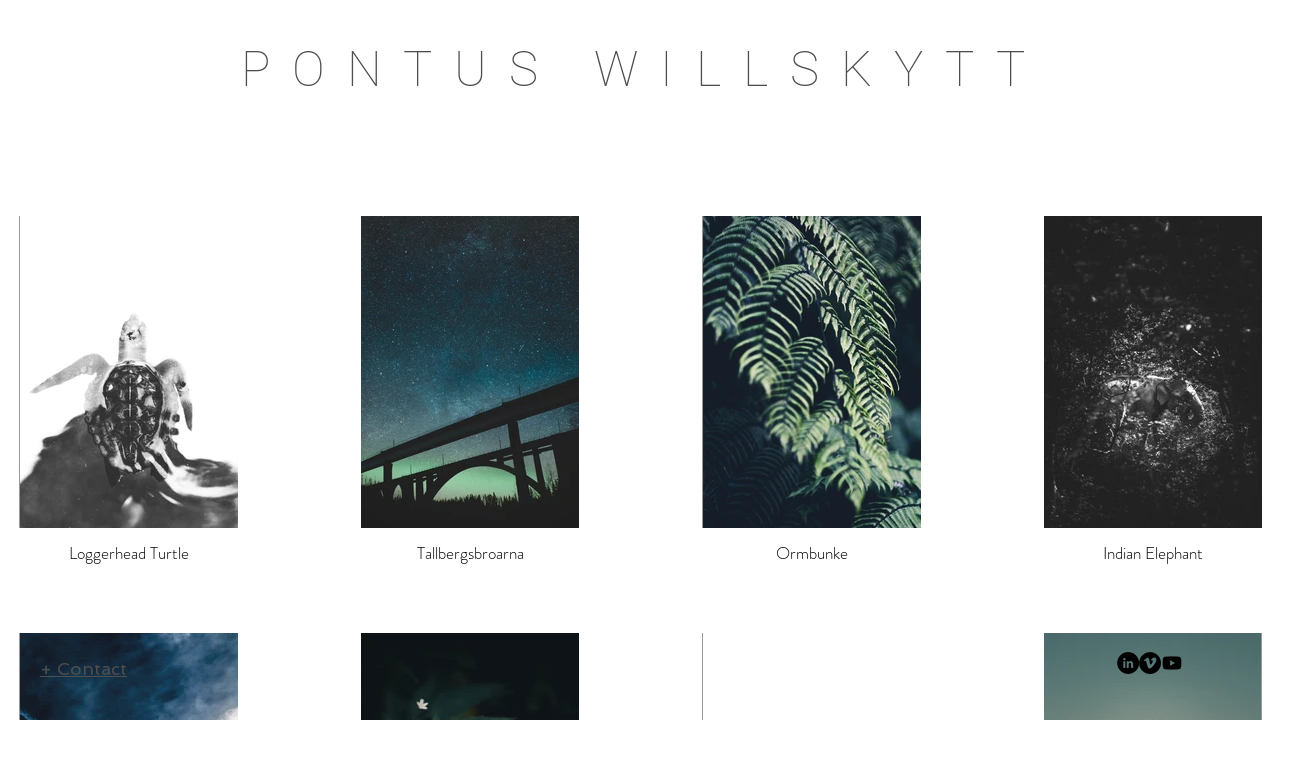

--- FILE ---
content_type: text/html; charset=UTF-8
request_url: https://www.pontusedman.com/store
body_size: 119695
content:
<!DOCTYPE html>
<html lang="en">
<head>
  
  <!-- SEO Tags -->
  <title>STORE | pontusedman</title>
  <link rel="canonical" href="https://www.pontusedman.com/store"/>
  <meta property="og:title" content="STORE | pontusedman"/>
  <meta property="og:url" content="https://www.pontusedman.com/store"/>
  <meta property="og:site_name" content="pontusedman"/>
  <meta property="og:type" content="website"/>
  <meta name="twitter:card" content="summary_large_image"/>
  <meta name="twitter:title" content="STORE | pontusedman"/>

  
  <meta charset='utf-8'>
  <meta name="viewport" content="width=device-width, initial-scale=1" id="wixDesktopViewport" />
  <meta http-equiv="X-UA-Compatible" content="IE=edge">
  <meta name="generator" content="Wix.com Website Builder"/>

  <link rel="icon" sizes="192x192" href="https://static.parastorage.com/client/pfavico.ico" type="image/x-icon"/>
  <link rel="shortcut icon" href="https://static.parastorage.com/client/pfavico.ico" type="image/x-icon"/>
  <link rel="apple-touch-icon" href="https://static.parastorage.com/client/pfavico.ico" type="image/x-icon"/>

  <!-- Safari Pinned Tab Icon -->
  <!-- <link rel="mask-icon" href="https://static.parastorage.com/client/pfavico.ico"> -->

  <!-- Original trials -->
  


  <!-- Segmenter Polyfill -->
  <script>
    if (!window.Intl || !window.Intl.Segmenter) {
      (function() {
        var script = document.createElement('script');
        script.src = 'https://static.parastorage.com/unpkg/@formatjs/intl-segmenter@11.7.10/polyfill.iife.js';
        document.head.appendChild(script);
      })();
    }
  </script>

  <!-- Legacy Polyfills -->
  <script nomodule="" src="https://static.parastorage.com/unpkg/core-js-bundle@3.2.1/minified.js"></script>
  <script nomodule="" src="https://static.parastorage.com/unpkg/focus-within-polyfill@5.0.9/dist/focus-within-polyfill.js"></script>

  <!-- Performance API Polyfills -->
  <script>
  (function () {
    var noop = function noop() {};
    if ("performance" in window === false) {
      window.performance = {};
    }
    window.performance.mark = performance.mark || noop;
    window.performance.measure = performance.measure || noop;
    if ("now" in window.performance === false) {
      var nowOffset = Date.now();
      if (performance.timing && performance.timing.navigationStart) {
        nowOffset = performance.timing.navigationStart;
      }
      window.performance.now = function now() {
        return Date.now() - nowOffset;
      };
    }
  })();
  </script>

  <!-- Globals Definitions -->
  <script>
    (function () {
      var now = Date.now()
      window.initialTimestamps = {
        initialTimestamp: now,
        initialRequestTimestamp: Math.round(performance.timeOrigin ? performance.timeOrigin : now - performance.now())
      }

      window.thunderboltTag = "QA_READY"
      window.thunderboltVersion = "1.16780.0"
    })();
  </script>

  <!-- Essential Viewer Model -->
  <script type="application/json" id="wix-essential-viewer-model">{"fleetConfig":{"fleetName":"thunderbolt-seo-isolated-renderer","type":"Rollout","code":1},"mode":{"qa":false,"enableTestApi":false,"debug":false,"ssrIndicator":false,"ssrOnly":false,"siteAssetsFallback":"enable","versionIndicator":false},"componentsLibrariesTopology":[{"artifactId":"editor-elements","namespace":"wixui","url":"https:\/\/static.parastorage.com\/services\/editor-elements\/1.14848.0"},{"artifactId":"editor-elements","namespace":"dsgnsys","url":"https:\/\/static.parastorage.com\/services\/editor-elements\/1.14848.0"}],"siteFeaturesConfigs":{"sessionManager":{"isRunningInDifferentSiteContext":false}},"language":{"userLanguage":"en"},"siteAssets":{"clientTopology":{"mediaRootUrl":"https:\/\/static.wixstatic.com","staticMediaUrl":"https:\/\/static.wixstatic.com\/media","moduleRepoUrl":"https:\/\/static.parastorage.com\/unpkg","fileRepoUrl":"https:\/\/static.parastorage.com\/services","viewerAppsUrl":"https:\/\/viewer-apps.parastorage.com","viewerAssetsUrl":"https:\/\/viewer-assets.parastorage.com","siteAssetsUrl":"https:\/\/siteassets.parastorage.com","pageJsonServerUrls":["https:\/\/pages.parastorage.com","https:\/\/staticorigin.wixstatic.com","https:\/\/www.pontusedman.com","https:\/\/fallback.wix.com\/wix-html-editor-pages-webapp\/page"],"pathOfTBModulesInFileRepoForFallback":"wix-thunderbolt\/dist\/"}},"siteFeatures":["accessibility","appMonitoring","assetsLoader","businessLogger","captcha","clickHandlerRegistrar","commonConfig","componentsLoader","componentsRegistry","consentPolicy","cyclicTabbing","domSelectors","environmentWixCodeSdk","environment","lightbox","locationWixCodeSdk","mpaNavigation","navigationManager","navigationPhases","ooi","pages","panorama","renderer","reporter","routerFetch","router","scrollRestoration","seoWixCodeSdk","seo","sessionManager","siteMembersWixCodeSdk","siteMembers","siteScrollBlocker","siteWixCodeSdk","speculationRules","ssrCache","stores","structureApi","thunderboltInitializer","tpaCommons","tpaWorkerFeature","translations","usedPlatformApis","warmupData","windowMessageRegistrar","windowWixCodeSdk","wixCustomElementComponent","wixEmbedsApi","componentsReact","platform"],"site":{"externalBaseUrl":"https:\/\/www.pontusedman.com","isSEO":true},"media":{"staticMediaUrl":"https:\/\/static.wixstatic.com\/media","mediaRootUrl":"https:\/\/static.wixstatic.com\/","staticVideoUrl":"https:\/\/video.wixstatic.com\/"},"requestUrl":"https:\/\/www.pontusedman.com\/store","rollout":{"siteAssetsVersionsRollout":false,"isDACRollout":0,"isTBRollout":true},"commonConfig":{"brand":"wix","host":"VIEWER","bsi":"","consentPolicy":{},"consentPolicyHeader":{},"siteRevision":"1302","renderingFlow":"NONE","language":"en","locale":"en-us"},"interactionSampleRatio":0.01,"dynamicModelUrl":"https:\/\/www.pontusedman.com\/_api\/v2\/dynamicmodel","accessTokensUrl":"https:\/\/www.pontusedman.com\/_api\/v1\/access-tokens","isExcludedFromSecurityExperiments":false,"experiments":{"specs.thunderbolt.hardenFetchAndXHR":true,"specs.thunderbolt.securityExperiments":true}}</script>
  <script>window.viewerModel = JSON.parse(document.getElementById('wix-essential-viewer-model').textContent)</script>

  <script>
    window.commonConfig = viewerModel.commonConfig
  </script>

  
  <!-- BEGIN handleAccessTokens bundle -->

  <script data-url="https://static.parastorage.com/services/wix-thunderbolt/dist/handleAccessTokens.inline.4f2f9a53.bundle.min.js">(()=>{"use strict";function e(e){let{context:o,property:r,value:n,enumerable:i=!0}=e,c=e.get,l=e.set;if(!r||void 0===n&&!c&&!l)return new Error("property and value are required");let a=o||globalThis,s=a?.[r],u={};if(void 0!==n)u.value=n;else{if(c){let e=t(c);e&&(u.get=e)}if(l){let e=t(l);e&&(u.set=e)}}let p={...u,enumerable:i||!1,configurable:!1};void 0!==n&&(p.writable=!1);try{Object.defineProperty(a,r,p)}catch(e){return e instanceof TypeError?s:e}return s}function t(e,t){return"function"==typeof e?e:!0===e?.async&&"function"==typeof e.func?t?async function(t){return e.func(t)}:async function(){return e.func()}:"function"==typeof e?.func?e.func:void 0}try{e({property:"strictDefine",value:e})}catch{}try{e({property:"defineStrictObject",value:r})}catch{}try{e({property:"defineStrictMethod",value:n})}catch{}var o=["toString","toLocaleString","valueOf","constructor","prototype"];function r(t){let{context:n,property:c,propertiesToExclude:l=[],skipPrototype:a=!1,hardenPrototypePropertiesToExclude:s=[]}=t;if(!c)return new Error("property is required");let u=(n||globalThis)[c],p={},f=i(n,c);u&&("object"==typeof u||"function"==typeof u)&&Reflect.ownKeys(u).forEach(t=>{if(!l.includes(t)&&!o.includes(t)){let o=i(u,t);if(o&&(o.writable||o.configurable)){let{value:r,get:n,set:i,enumerable:c=!1}=o,l={};void 0!==r?l.value=r:n?l.get=n:i&&(l.set=i);try{let o=e({context:u,property:t,...l,enumerable:c});p[t]=o}catch(e){if(!(e instanceof TypeError))throw e;try{p[t]=o.value||o.get||o.set}catch{}}}}});let d={originalObject:u,originalProperties:p};if(!a&&void 0!==u?.prototype){let e=r({context:u,property:"prototype",propertiesToExclude:s,skipPrototype:!0});e instanceof Error||(d.originalPrototype=e?.originalObject,d.originalPrototypeProperties=e?.originalProperties)}return e({context:n,property:c,value:u,enumerable:f?.enumerable}),d}function n(t,o){let r=(o||globalThis)[t],n=i(o||globalThis,t);return r&&n&&(n.writable||n.configurable)?(Object.freeze(r),e({context:globalThis,property:t,value:r})):r}function i(e,t){if(e&&t)try{return Reflect.getOwnPropertyDescriptor(e,t)}catch{return}}function c(e){if("string"!=typeof e)return e;try{return decodeURIComponent(e).toLowerCase().trim()}catch{return e.toLowerCase().trim()}}function l(e,t){let o="";if("string"==typeof e)o=e.split("=")[0]?.trim()||"";else{if(!e||"string"!=typeof e.name)return!1;o=e.name}return t.has(c(o)||"")}function a(e,t){let o;return o="string"==typeof e?e.split(";").map(e=>e.trim()).filter(e=>e.length>0):e||[],o.filter(e=>!l(e,t))}var s=null;function u(){return null===s&&(s=typeof Document>"u"?void 0:Object.getOwnPropertyDescriptor(Document.prototype,"cookie")),s}function p(t,o){if(!globalThis?.cookieStore)return;let r=globalThis.cookieStore.get.bind(globalThis.cookieStore),n=globalThis.cookieStore.getAll.bind(globalThis.cookieStore),i=globalThis.cookieStore.set.bind(globalThis.cookieStore),c=globalThis.cookieStore.delete.bind(globalThis.cookieStore);return e({context:globalThis.CookieStore.prototype,property:"get",value:async function(e){return l(("string"==typeof e?e:e.name)||"",t)?null:r.call(this,e)},enumerable:!0}),e({context:globalThis.CookieStore.prototype,property:"getAll",value:async function(){return a(await n.apply(this,Array.from(arguments)),t)},enumerable:!0}),e({context:globalThis.CookieStore.prototype,property:"set",value:async function(){let e=Array.from(arguments);if(!l(1===e.length?e[0].name:e[0],t))return i.apply(this,e);o&&console.warn(o)},enumerable:!0}),e({context:globalThis.CookieStore.prototype,property:"delete",value:async function(){let e=Array.from(arguments);if(!l(1===e.length?e[0].name:e[0],t))return c.apply(this,e)},enumerable:!0}),e({context:globalThis.cookieStore,property:"prototype",value:globalThis.CookieStore.prototype,enumerable:!1}),e({context:globalThis,property:"cookieStore",value:globalThis.cookieStore,enumerable:!0}),{get:r,getAll:n,set:i,delete:c}}var f=["TextEncoder","TextDecoder","XMLHttpRequestEventTarget","EventTarget","URL","JSON","Reflect","Object","Array","Map","Set","WeakMap","WeakSet","Promise","Symbol","Error"],d=["addEventListener","removeEventListener","dispatchEvent","encodeURI","encodeURIComponent","decodeURI","decodeURIComponent"];const y=(e,t)=>{try{const o=t?t.get.call(document):document.cookie;return o.split(";").map(e=>e.trim()).filter(t=>t?.startsWith(e))[0]?.split("=")[1]}catch(e){return""}},g=(e="",t="",o="/")=>`${e}=; ${t?`domain=${t};`:""} max-age=0; path=${o}; expires=Thu, 01 Jan 1970 00:00:01 GMT`;function m(){(function(){if("undefined"!=typeof window){const e=performance.getEntriesByType("navigation")[0];return"back_forward"===(e?.type||"")}return!1})()&&function(){const{counter:e}=function(){const e=b("getItem");if(e){const[t,o]=e.split("-"),r=o?parseInt(o,10):0;if(r>=3){const e=t?Number(t):0;if(Date.now()-e>6e4)return{counter:0}}return{counter:r}}return{counter:0}}();e<3?(!function(e=1){b("setItem",`${Date.now()}-${e}`)}(e+1),window.location.reload()):console.error("ATS: Max reload attempts reached")}()}function b(e,t){try{return sessionStorage[e]("reload",t||"")}catch(e){console.error("ATS: Error calling sessionStorage:",e)}}const h="client-session-bind",v="sec-fetch-unsupported",{experiments:w}=window.viewerModel,T=[h,"client-binding",v,"svSession","smSession","server-session-bind","wixSession2","wixSession3"].map(e=>e.toLowerCase()),{cookie:S}=function(t,o){let r=new Set(t);return e({context:document,property:"cookie",set:{func:e=>function(e,t,o,r){let n=u(),i=c(t.split(";")[0]||"")||"";[...o].every(e=>!i.startsWith(e.toLowerCase()))&&n?.set?n.set.call(e,t):r&&console.warn(r)}(document,e,r,o)},get:{func:()=>function(e,t){let o=u();if(!o?.get)throw new Error("Cookie descriptor or getter not available");return a(o.get.call(e),t).join("; ")}(document,r)},enumerable:!0}),{cookieStore:p(r,o),cookie:u()}}(T),k="tbReady",x="security_overrideGlobals",{experiments:E,siteFeaturesConfigs:C,accessTokensUrl:P}=window.viewerModel,R=P,M={},O=(()=>{const e=y(h,S);if(w["specs.thunderbolt.browserCacheReload"]){y(v,S)||e?b("removeItem"):m()}return(()=>{const e=g(h),t=g(h,location.hostname);S.set.call(document,e),S.set.call(document,t)})(),e})();O&&(M["client-binding"]=O);const D=fetch;addEventListener(k,function e(t){const{logger:o}=t.detail;try{window.tb.init({fetch:D,fetchHeaders:M})}catch(e){const t=new Error("TB003");o.meter(`${x}_${t.message}`,{paramsOverrides:{errorType:x,eventString:t.message}}),window?.viewerModel?.mode.debug&&console.error(e)}finally{removeEventListener(k,e)}}),E["specs.thunderbolt.hardenFetchAndXHR"]||(window.fetchDynamicModel=()=>C.sessionManager.isRunningInDifferentSiteContext?Promise.resolve({}):fetch(R,{credentials:"same-origin",headers:M}).then(function(e){if(!e.ok)throw new Error(`[${e.status}]${e.statusText}`);return e.json()}),window.dynamicModelPromise=window.fetchDynamicModel())})();
//# sourceMappingURL=https://static.parastorage.com/services/wix-thunderbolt/dist/handleAccessTokens.inline.4f2f9a53.bundle.min.js.map</script>

<!-- END handleAccessTokens bundle -->

<!-- BEGIN overrideGlobals bundle -->

<script data-url="https://static.parastorage.com/services/wix-thunderbolt/dist/overrideGlobals.inline.ec13bfcf.bundle.min.js">(()=>{"use strict";function e(e){let{context:r,property:o,value:n,enumerable:i=!0}=e,c=e.get,a=e.set;if(!o||void 0===n&&!c&&!a)return new Error("property and value are required");let l=r||globalThis,u=l?.[o],s={};if(void 0!==n)s.value=n;else{if(c){let e=t(c);e&&(s.get=e)}if(a){let e=t(a);e&&(s.set=e)}}let p={...s,enumerable:i||!1,configurable:!1};void 0!==n&&(p.writable=!1);try{Object.defineProperty(l,o,p)}catch(e){return e instanceof TypeError?u:e}return u}function t(e,t){return"function"==typeof e?e:!0===e?.async&&"function"==typeof e.func?t?async function(t){return e.func(t)}:async function(){return e.func()}:"function"==typeof e?.func?e.func:void 0}try{e({property:"strictDefine",value:e})}catch{}try{e({property:"defineStrictObject",value:o})}catch{}try{e({property:"defineStrictMethod",value:n})}catch{}var r=["toString","toLocaleString","valueOf","constructor","prototype"];function o(t){let{context:n,property:c,propertiesToExclude:a=[],skipPrototype:l=!1,hardenPrototypePropertiesToExclude:u=[]}=t;if(!c)return new Error("property is required");let s=(n||globalThis)[c],p={},f=i(n,c);s&&("object"==typeof s||"function"==typeof s)&&Reflect.ownKeys(s).forEach(t=>{if(!a.includes(t)&&!r.includes(t)){let r=i(s,t);if(r&&(r.writable||r.configurable)){let{value:o,get:n,set:i,enumerable:c=!1}=r,a={};void 0!==o?a.value=o:n?a.get=n:i&&(a.set=i);try{let r=e({context:s,property:t,...a,enumerable:c});p[t]=r}catch(e){if(!(e instanceof TypeError))throw e;try{p[t]=r.value||r.get||r.set}catch{}}}}});let d={originalObject:s,originalProperties:p};if(!l&&void 0!==s?.prototype){let e=o({context:s,property:"prototype",propertiesToExclude:u,skipPrototype:!0});e instanceof Error||(d.originalPrototype=e?.originalObject,d.originalPrototypeProperties=e?.originalProperties)}return e({context:n,property:c,value:s,enumerable:f?.enumerable}),d}function n(t,r){let o=(r||globalThis)[t],n=i(r||globalThis,t);return o&&n&&(n.writable||n.configurable)?(Object.freeze(o),e({context:globalThis,property:t,value:o})):o}function i(e,t){if(e&&t)try{return Reflect.getOwnPropertyDescriptor(e,t)}catch{return}}function c(e){if("string"!=typeof e)return e;try{return decodeURIComponent(e).toLowerCase().trim()}catch{return e.toLowerCase().trim()}}function a(e,t){return e instanceof Headers?e.forEach((r,o)=>{l(o,t)||e.delete(o)}):Object.keys(e).forEach(r=>{l(r,t)||delete e[r]}),e}function l(e,t){return!t.has(c(e)||"")}function u(e,t){let r=!0,o=function(e){let t,r;if(globalThis.Request&&e instanceof Request)t=e.url;else{if("function"!=typeof e?.toString)throw new Error("Unsupported type for url");t=e.toString()}try{return new URL(t).pathname}catch{return r=t.replace(/#.+/gi,"").split("?").shift(),r.startsWith("/")?r:`/${r}`}}(e),n=c(o);return n&&t.some(e=>n.includes(e))&&(r=!1),r}function s(t,r,o){let n=fetch,i=XMLHttpRequest,c=new Set(r);function s(){let e=new i,r=e.open,n=e.setRequestHeader;return e.open=function(){let n=Array.from(arguments),i=n[1];if(n.length<2||u(i,t))return r.apply(e,n);throw new Error(o||`Request not allowed for path ${i}`)},e.setRequestHeader=function(t,r){l(decodeURIComponent(t),c)&&n.call(e,t,r)},e}return e({property:"fetch",value:function(){let e=function(e,t){return globalThis.Request&&e[0]instanceof Request&&e[0]?.headers?a(e[0].headers,t):e[1]?.headers&&a(e[1].headers,t),e}(arguments,c);return u(arguments[0],t)?n.apply(globalThis,Array.from(e)):new Promise((e,t)=>{t(new Error(o||`Request not allowed for path ${arguments[0]}`))})},enumerable:!0}),e({property:"XMLHttpRequest",value:s,enumerable:!0}),Object.keys(i).forEach(e=>{s[e]=i[e]}),{fetch:n,XMLHttpRequest:i}}var p=["TextEncoder","TextDecoder","XMLHttpRequestEventTarget","EventTarget","URL","JSON","Reflect","Object","Array","Map","Set","WeakMap","WeakSet","Promise","Symbol","Error"],f=["addEventListener","removeEventListener","dispatchEvent","encodeURI","encodeURIComponent","decodeURI","decodeURIComponent"];const d=function(){let t=globalThis.open,r=document.open;function o(e,r,o){let n="string"!=typeof e,i=t.call(window,e,r,o);return n||e&&function(e){return e.startsWith("//")&&/(?:[a-z0-9](?:[a-z0-9-]{0,61}[a-z0-9])?\.)+[a-z0-9][a-z0-9-]{0,61}[a-z0-9]/g.test(`${location.protocol}:${e}`)&&(e=`${location.protocol}${e}`),!e.startsWith("http")||new URL(e).hostname===location.hostname}(e)?{}:i}return e({property:"open",value:o,context:globalThis,enumerable:!0}),e({property:"open",value:function(e,t,n){return e?o(e,t,n):r.call(document,e||"",t||"",n||"")},context:document,enumerable:!0}),{open:t,documentOpen:r}},y=function(){let t=document.createElement,r=Element.prototype.setAttribute,o=Element.prototype.setAttributeNS;return e({property:"createElement",context:document,value:function(n,i){let a=t.call(document,n,i);if("iframe"===c(n)){e({property:"srcdoc",context:a,get:()=>"",set:()=>{console.warn("`srcdoc` is not allowed in iframe elements.")}});let t=function(e,t){"srcdoc"!==e.toLowerCase()?r.call(a,e,t):console.warn("`srcdoc` attribute is not allowed to be set.")},n=function(e,t,r){"srcdoc"!==t.toLowerCase()?o.call(a,e,t,r):console.warn("`srcdoc` attribute is not allowed to be set.")};a.setAttribute=t,a.setAttributeNS=n}return a},enumerable:!0}),{createElement:t,setAttribute:r,setAttributeNS:o}},m=["client-binding"],b=["/_api/v1/access-tokens","/_api/v2/dynamicmodel","/_api/one-app-session-web/v3/businesses"],h=function(){let t=setTimeout,r=setInterval;return o("setTimeout",0,globalThis),o("setInterval",0,globalThis),{setTimeout:t,setInterval:r};function o(t,r,o){let n=o||globalThis,i=n[t];if(!i||"function"!=typeof i)throw new Error(`Function ${t} not found or is not a function`);e({property:t,value:function(){let e=Array.from(arguments);if("string"!=typeof e[r])return i.apply(n,e);console.warn(`Calling ${t} with a String Argument at index ${r} is not allowed`)},context:o,enumerable:!0})}},v=function(){if(navigator&&"serviceWorker"in navigator){let t=navigator.serviceWorker.register;return e({context:navigator.serviceWorker,property:"register",value:function(){console.log("Service worker registration is not allowed")},enumerable:!0}),{register:t}}return{}};performance.mark("overrideGlobals started");const{isExcludedFromSecurityExperiments:g,experiments:w}=window.viewerModel,E=!g&&w["specs.thunderbolt.securityExperiments"];try{d(),E&&y(),w["specs.thunderbolt.hardenFetchAndXHR"]&&E&&s(b,m),v(),(e=>{let t=[],r=[];r=r.concat(["TextEncoder","TextDecoder"]),e&&(r=r.concat(["XMLHttpRequestEventTarget","EventTarget"])),r=r.concat(["URL","JSON"]),e&&(t=t.concat(["addEventListener","removeEventListener"])),t=t.concat(["encodeURI","encodeURIComponent","decodeURI","decodeURIComponent"]),r=r.concat(["String","Number"]),e&&r.push("Object"),r=r.concat(["Reflect"]),t.forEach(e=>{n(e),["addEventListener","removeEventListener"].includes(e)&&n(e,document)}),r.forEach(e=>{o({property:e})})})(E),E&&h()}catch(e){window?.viewerModel?.mode.debug&&console.error(e);const t=new Error("TB006");window.fedops?.reportError(t,"security_overrideGlobals"),window.Sentry?window.Sentry.captureException(t):globalThis.defineStrictProperty("sentryBuffer",[t],window,!1)}performance.mark("overrideGlobals ended")})();
//# sourceMappingURL=https://static.parastorage.com/services/wix-thunderbolt/dist/overrideGlobals.inline.ec13bfcf.bundle.min.js.map</script>

<!-- END overrideGlobals bundle -->


  
  <script>
    window.commonConfig = viewerModel.commonConfig

	
  </script>

  <!-- Initial CSS -->
  <style data-url="https://static.parastorage.com/services/wix-thunderbolt/dist/main.347af09f.min.css">@keyframes slide-horizontal-new{0%{transform:translateX(100%)}}@keyframes slide-horizontal-old{80%{opacity:1}to{opacity:0;transform:translateX(-100%)}}@keyframes slide-vertical-new{0%{transform:translateY(-100%)}}@keyframes slide-vertical-old{80%{opacity:1}to{opacity:0;transform:translateY(100%)}}@keyframes out-in-new{0%{opacity:0}}@keyframes out-in-old{to{opacity:0}}:root:active-view-transition{view-transition-name:none}::view-transition{pointer-events:none}:root:active-view-transition::view-transition-new(page-group),:root:active-view-transition::view-transition-old(page-group){animation-duration:.6s;cursor:wait;pointer-events:all}:root:active-view-transition-type(SlideHorizontal)::view-transition-old(page-group){animation:slide-horizontal-old .6s cubic-bezier(.83,0,.17,1) forwards;mix-blend-mode:normal}:root:active-view-transition-type(SlideHorizontal)::view-transition-new(page-group){animation:slide-horizontal-new .6s cubic-bezier(.83,0,.17,1) backwards;mix-blend-mode:normal}:root:active-view-transition-type(SlideVertical)::view-transition-old(page-group){animation:slide-vertical-old .6s cubic-bezier(.83,0,.17,1) forwards;mix-blend-mode:normal}:root:active-view-transition-type(SlideVertical)::view-transition-new(page-group){animation:slide-vertical-new .6s cubic-bezier(.83,0,.17,1) backwards;mix-blend-mode:normal}:root:active-view-transition-type(OutIn)::view-transition-old(page-group){animation:out-in-old .35s cubic-bezier(.22,1,.36,1) forwards}:root:active-view-transition-type(OutIn)::view-transition-new(page-group){animation:out-in-new .35s cubic-bezier(.64,0,.78,0) .35s backwards}@media(prefers-reduced-motion:reduce){::view-transition-group(*),::view-transition-new(*),::view-transition-old(*){animation:none!important}}body,html{background:transparent;border:0;margin:0;outline:0;padding:0;vertical-align:baseline}body{--scrollbar-width:0px;font-family:Arial,Helvetica,sans-serif;font-size:10px}body,html{height:100%}body{overflow-x:auto;overflow-y:scroll}body:not(.responsive) #site-root{min-width:var(--site-width);width:100%}body:not([data-js-loaded]) [data-hide-prejs]{visibility:hidden}interact-element{display:contents}#SITE_CONTAINER{position:relative}:root{--one-unit:1vw;--section-max-width:9999px;--spx-stopper-max:9999px;--spx-stopper-min:0px;--browser-zoom:1}@supports(-webkit-appearance:none) and (stroke-color:transparent){:root{--safari-sticky-fix:opacity;--experimental-safari-sticky-fix:translateZ(0)}}@supports(container-type:inline-size){:root{--one-unit:1cqw}}[id^=oldHoverBox-]{mix-blend-mode:plus-lighter;transition:opacity .5s ease,visibility .5s ease}[data-mesh-id$=inlineContent-gridContainer]:has(>[id^=oldHoverBox-]){isolation:isolate}</style>
<style data-url="https://static.parastorage.com/services/wix-thunderbolt/dist/main.renderer.9cb0985f.min.css">a,abbr,acronym,address,applet,b,big,blockquote,button,caption,center,cite,code,dd,del,dfn,div,dl,dt,em,fieldset,font,footer,form,h1,h2,h3,h4,h5,h6,header,i,iframe,img,ins,kbd,label,legend,li,nav,object,ol,p,pre,q,s,samp,section,small,span,strike,strong,sub,sup,table,tbody,td,tfoot,th,thead,title,tr,tt,u,ul,var{background:transparent;border:0;margin:0;outline:0;padding:0;vertical-align:baseline}input,select,textarea{box-sizing:border-box;font-family:Helvetica,Arial,sans-serif}ol,ul{list-style:none}blockquote,q{quotes:none}ins{text-decoration:none}del{text-decoration:line-through}table{border-collapse:collapse;border-spacing:0}a{cursor:pointer;text-decoration:none}.testStyles{overflow-y:hidden}.reset-button{-webkit-appearance:none;background:none;border:0;color:inherit;font:inherit;line-height:normal;outline:0;overflow:visible;padding:0;-webkit-user-select:none;-moz-user-select:none;-ms-user-select:none}:focus{outline:none}body.device-mobile-optimized:not(.disable-site-overflow){overflow-x:hidden;overflow-y:scroll}body.device-mobile-optimized:not(.responsive) #SITE_CONTAINER{margin-left:auto;margin-right:auto;overflow-x:visible;position:relative;width:320px}body.device-mobile-optimized:not(.responsive):not(.blockSiteScrolling) #SITE_CONTAINER{margin-top:0}body.device-mobile-optimized>*{max-width:100%!important}body.device-mobile-optimized #site-root{overflow-x:hidden;overflow-y:hidden}@supports(overflow:clip){body.device-mobile-optimized #site-root{overflow-x:clip;overflow-y:clip}}body.device-mobile-non-optimized #SITE_CONTAINER #site-root{overflow-x:clip;overflow-y:clip}body.device-mobile-non-optimized.fullScreenMode{background-color:#5f6360}body.device-mobile-non-optimized.fullScreenMode #MOBILE_ACTIONS_MENU,body.device-mobile-non-optimized.fullScreenMode #SITE_BACKGROUND,body.device-mobile-non-optimized.fullScreenMode #site-root,body.fullScreenMode #WIX_ADS{visibility:hidden}body.fullScreenMode{overflow-x:hidden!important;overflow-y:hidden!important}body.fullScreenMode.device-mobile-optimized #TINY_MENU{opacity:0;pointer-events:none}body.fullScreenMode-scrollable.device-mobile-optimized{overflow-x:hidden!important;overflow-y:auto!important}body.fullScreenMode-scrollable.device-mobile-optimized #masterPage,body.fullScreenMode-scrollable.device-mobile-optimized #site-root{overflow-x:hidden!important;overflow-y:hidden!important}body.fullScreenMode-scrollable.device-mobile-optimized #SITE_BACKGROUND,body.fullScreenMode-scrollable.device-mobile-optimized #masterPage{height:auto!important}body.fullScreenMode-scrollable.device-mobile-optimized #masterPage.mesh-layout{height:0!important}body.blockSiteScrolling,body.siteScrollingBlocked{position:fixed;width:100%}body.blockSiteScrolling #SITE_CONTAINER{margin-top:calc(var(--blocked-site-scroll-margin-top)*-1)}#site-root{margin:0 auto;min-height:100%;position:relative;top:var(--wix-ads-height)}#site-root img:not([src]){visibility:hidden}#site-root svg img:not([src]){visibility:visible}.auto-generated-link{color:inherit}#SCROLL_TO_BOTTOM,#SCROLL_TO_TOP{height:0}.has-click-trigger{cursor:pointer}.fullScreenOverlay{bottom:0;display:flex;justify-content:center;left:0;overflow-y:hidden;position:fixed;right:0;top:-60px;z-index:1005}.fullScreenOverlay>.fullScreenOverlayContent{bottom:0;left:0;margin:0 auto;overflow:hidden;position:absolute;right:0;top:60px;transform:translateZ(0)}[data-mesh-id$=centeredContent],[data-mesh-id$=form],[data-mesh-id$=inlineContent]{pointer-events:none;position:relative}[data-mesh-id$=-gridWrapper],[data-mesh-id$=-rotated-wrapper]{pointer-events:none}[data-mesh-id$=-gridContainer]>*,[data-mesh-id$=-rotated-wrapper]>*,[data-mesh-id$=inlineContent]>:not([data-mesh-id$=-gridContainer]){pointer-events:auto}.device-mobile-optimized #masterPage.mesh-layout #SOSP_CONTAINER_CUSTOM_ID{grid-area:2/1/3/2;-ms-grid-row:2;position:relative}#masterPage.mesh-layout{-ms-grid-rows:max-content max-content min-content max-content;-ms-grid-columns:100%;align-items:start;display:-ms-grid;display:grid;grid-template-columns:100%;grid-template-rows:max-content max-content min-content max-content;justify-content:stretch}#masterPage.mesh-layout #PAGES_CONTAINER,#masterPage.mesh-layout #SITE_FOOTER-placeholder,#masterPage.mesh-layout #SITE_FOOTER_WRAPPER,#masterPage.mesh-layout #SITE_HEADER-placeholder,#masterPage.mesh-layout #SITE_HEADER_WRAPPER,#masterPage.mesh-layout #SOSP_CONTAINER_CUSTOM_ID[data-state~=mobileView],#masterPage.mesh-layout #soapAfterPagesContainer,#masterPage.mesh-layout #soapBeforePagesContainer{-ms-grid-row-align:start;-ms-grid-column-align:start;-ms-grid-column:1}#masterPage.mesh-layout #SITE_HEADER-placeholder,#masterPage.mesh-layout #SITE_HEADER_WRAPPER{grid-area:1/1/2/2;-ms-grid-row:1}#masterPage.mesh-layout #PAGES_CONTAINER,#masterPage.mesh-layout #soapAfterPagesContainer,#masterPage.mesh-layout #soapBeforePagesContainer{grid-area:3/1/4/2;-ms-grid-row:3}#masterPage.mesh-layout #soapAfterPagesContainer,#masterPage.mesh-layout #soapBeforePagesContainer{width:100%}#masterPage.mesh-layout #PAGES_CONTAINER{align-self:stretch}#masterPage.mesh-layout main#PAGES_CONTAINER{display:block}#masterPage.mesh-layout #SITE_FOOTER-placeholder,#masterPage.mesh-layout #SITE_FOOTER_WRAPPER{grid-area:4/1/5/2;-ms-grid-row:4}#masterPage.mesh-layout #SITE_PAGES,#masterPage.mesh-layout [data-mesh-id=PAGES_CONTAINERcenteredContent],#masterPage.mesh-layout [data-mesh-id=PAGES_CONTAINERinlineContent]{height:100%}#masterPage.mesh-layout.desktop>*{width:100%}#masterPage.mesh-layout #PAGES_CONTAINER,#masterPage.mesh-layout #SITE_FOOTER,#masterPage.mesh-layout #SITE_FOOTER_WRAPPER,#masterPage.mesh-layout #SITE_HEADER,#masterPage.mesh-layout #SITE_HEADER_WRAPPER,#masterPage.mesh-layout #SITE_PAGES,#masterPage.mesh-layout #masterPageinlineContent{position:relative}#masterPage.mesh-layout #SITE_HEADER{grid-area:1/1/2/2}#masterPage.mesh-layout #SITE_FOOTER{grid-area:4/1/5/2}#masterPage.mesh-layout.overflow-x-clip #SITE_FOOTER,#masterPage.mesh-layout.overflow-x-clip #SITE_HEADER{overflow-x:clip}[data-z-counter]{z-index:0}[data-z-counter="0"]{z-index:auto}.wixSiteProperties{-webkit-font-smoothing:antialiased;-moz-osx-font-smoothing:grayscale}:root{--wst-button-color-fill-primary:rgb(var(--color_48));--wst-button-color-border-primary:rgb(var(--color_49));--wst-button-color-text-primary:rgb(var(--color_50));--wst-button-color-fill-primary-hover:rgb(var(--color_51));--wst-button-color-border-primary-hover:rgb(var(--color_52));--wst-button-color-text-primary-hover:rgb(var(--color_53));--wst-button-color-fill-primary-disabled:rgb(var(--color_54));--wst-button-color-border-primary-disabled:rgb(var(--color_55));--wst-button-color-text-primary-disabled:rgb(var(--color_56));--wst-button-color-fill-secondary:rgb(var(--color_57));--wst-button-color-border-secondary:rgb(var(--color_58));--wst-button-color-text-secondary:rgb(var(--color_59));--wst-button-color-fill-secondary-hover:rgb(var(--color_60));--wst-button-color-border-secondary-hover:rgb(var(--color_61));--wst-button-color-text-secondary-hover:rgb(var(--color_62));--wst-button-color-fill-secondary-disabled:rgb(var(--color_63));--wst-button-color-border-secondary-disabled:rgb(var(--color_64));--wst-button-color-text-secondary-disabled:rgb(var(--color_65));--wst-color-fill-base-1:rgb(var(--color_36));--wst-color-fill-base-2:rgb(var(--color_37));--wst-color-fill-base-shade-1:rgb(var(--color_38));--wst-color-fill-base-shade-2:rgb(var(--color_39));--wst-color-fill-base-shade-3:rgb(var(--color_40));--wst-color-fill-accent-1:rgb(var(--color_41));--wst-color-fill-accent-2:rgb(var(--color_42));--wst-color-fill-accent-3:rgb(var(--color_43));--wst-color-fill-accent-4:rgb(var(--color_44));--wst-color-fill-background-primary:rgb(var(--color_11));--wst-color-fill-background-secondary:rgb(var(--color_12));--wst-color-text-primary:rgb(var(--color_15));--wst-color-text-secondary:rgb(var(--color_14));--wst-color-action:rgb(var(--color_18));--wst-color-disabled:rgb(var(--color_39));--wst-color-title:rgb(var(--color_45));--wst-color-subtitle:rgb(var(--color_46));--wst-color-line:rgb(var(--color_47));--wst-font-style-h2:var(--font_2);--wst-font-style-h3:var(--font_3);--wst-font-style-h4:var(--font_4);--wst-font-style-h5:var(--font_5);--wst-font-style-h6:var(--font_6);--wst-font-style-body-large:var(--font_7);--wst-font-style-body-medium:var(--font_8);--wst-font-style-body-small:var(--font_9);--wst-font-style-body-x-small:var(--font_10);--wst-color-custom-1:rgb(var(--color_13));--wst-color-custom-2:rgb(var(--color_16));--wst-color-custom-3:rgb(var(--color_17));--wst-color-custom-4:rgb(var(--color_19));--wst-color-custom-5:rgb(var(--color_20));--wst-color-custom-6:rgb(var(--color_21));--wst-color-custom-7:rgb(var(--color_22));--wst-color-custom-8:rgb(var(--color_23));--wst-color-custom-9:rgb(var(--color_24));--wst-color-custom-10:rgb(var(--color_25));--wst-color-custom-11:rgb(var(--color_26));--wst-color-custom-12:rgb(var(--color_27));--wst-color-custom-13:rgb(var(--color_28));--wst-color-custom-14:rgb(var(--color_29));--wst-color-custom-15:rgb(var(--color_30));--wst-color-custom-16:rgb(var(--color_31));--wst-color-custom-17:rgb(var(--color_32));--wst-color-custom-18:rgb(var(--color_33));--wst-color-custom-19:rgb(var(--color_34));--wst-color-custom-20:rgb(var(--color_35))}.wix-presets-wrapper{display:contents}</style>

  <meta name="format-detection" content="telephone=no">
  <meta name="skype_toolbar" content="skype_toolbar_parser_compatible">
  
  

  

  

  <!-- head performance data start -->
  
  <!-- head performance data end -->
  

    


    
<style data-href="https://static.parastorage.com/services/editor-elements-library/dist/thunderbolt/rb_wixui.thunderbolt_bootstrap.a1b00b19.min.css">.cwL6XW{cursor:pointer}.sNF2R0{opacity:0}.hLoBV3{transition:opacity var(--transition-duration) cubic-bezier(.37,0,.63,1)}.Rdf41z,.hLoBV3{opacity:1}.ftlZWo{transition:opacity var(--transition-duration) cubic-bezier(.37,0,.63,1)}.ATGlOr,.ftlZWo{opacity:0}.KQSXD0{transition:opacity var(--transition-duration) cubic-bezier(.64,0,.78,0)}.KQSXD0,.pagQKE{opacity:1}._6zG5H{opacity:0;transition:opacity var(--transition-duration) cubic-bezier(.22,1,.36,1)}.BB49uC{transform:translateX(100%)}.j9xE1V{transition:transform var(--transition-duration) cubic-bezier(.87,0,.13,1)}.ICs7Rs,.j9xE1V{transform:translateX(0)}.DxijZJ{transition:transform var(--transition-duration) cubic-bezier(.87,0,.13,1)}.B5kjYq,.DxijZJ{transform:translateX(-100%)}.cJijIV{transition:transform var(--transition-duration) cubic-bezier(.87,0,.13,1)}.cJijIV,.hOxaWM{transform:translateX(0)}.T9p3fN{transform:translateX(100%);transition:transform var(--transition-duration) cubic-bezier(.87,0,.13,1)}.qDxYJm{transform:translateY(100%)}.aA9V0P{transition:transform var(--transition-duration) cubic-bezier(.87,0,.13,1)}.YPXPAS,.aA9V0P{transform:translateY(0)}.Xf2zsA{transition:transform var(--transition-duration) cubic-bezier(.87,0,.13,1)}.Xf2zsA,.y7Kt7s{transform:translateY(-100%)}.EeUgMu{transition:transform var(--transition-duration) cubic-bezier(.87,0,.13,1)}.EeUgMu,.fdHrtm{transform:translateY(0)}.WIFaG4{transform:translateY(100%);transition:transform var(--transition-duration) cubic-bezier(.87,0,.13,1)}body:not(.responsive) .JsJXaX{overflow-x:clip}:root:active-view-transition .JsJXaX{view-transition-name:page-group}.AnQkDU{display:grid;grid-template-columns:1fr;grid-template-rows:1fr;height:100%}.AnQkDU>div{align-self:stretch!important;grid-area:1/1/2/2;justify-self:stretch!important}.StylableButton2545352419__root{-archetype:box;border:none;box-sizing:border-box;cursor:pointer;display:block;height:100%;min-height:10px;min-width:10px;padding:0;touch-action:manipulation;width:100%}.StylableButton2545352419__root[disabled]{pointer-events:none}.StylableButton2545352419__root:not(:hover):not([disabled]).StylableButton2545352419--hasBackgroundColor{background-color:var(--corvid-background-color)!important}.StylableButton2545352419__root:hover:not([disabled]).StylableButton2545352419--hasHoverBackgroundColor{background-color:var(--corvid-hover-background-color)!important}.StylableButton2545352419__root:not(:hover)[disabled].StylableButton2545352419--hasDisabledBackgroundColor{background-color:var(--corvid-disabled-background-color)!important}.StylableButton2545352419__root:not(:hover):not([disabled]).StylableButton2545352419--hasBorderColor{border-color:var(--corvid-border-color)!important}.StylableButton2545352419__root:hover:not([disabled]).StylableButton2545352419--hasHoverBorderColor{border-color:var(--corvid-hover-border-color)!important}.StylableButton2545352419__root:not(:hover)[disabled].StylableButton2545352419--hasDisabledBorderColor{border-color:var(--corvid-disabled-border-color)!important}.StylableButton2545352419__root.StylableButton2545352419--hasBorderRadius{border-radius:var(--corvid-border-radius)!important}.StylableButton2545352419__root.StylableButton2545352419--hasBorderWidth{border-width:var(--corvid-border-width)!important}.StylableButton2545352419__root:not(:hover):not([disabled]).StylableButton2545352419--hasColor,.StylableButton2545352419__root:not(:hover):not([disabled]).StylableButton2545352419--hasColor .StylableButton2545352419__label{color:var(--corvid-color)!important}.StylableButton2545352419__root:hover:not([disabled]).StylableButton2545352419--hasHoverColor,.StylableButton2545352419__root:hover:not([disabled]).StylableButton2545352419--hasHoverColor .StylableButton2545352419__label{color:var(--corvid-hover-color)!important}.StylableButton2545352419__root:not(:hover)[disabled].StylableButton2545352419--hasDisabledColor,.StylableButton2545352419__root:not(:hover)[disabled].StylableButton2545352419--hasDisabledColor .StylableButton2545352419__label{color:var(--corvid-disabled-color)!important}.StylableButton2545352419__link{-archetype:box;box-sizing:border-box;color:#000;text-decoration:none}.StylableButton2545352419__container{align-items:center;display:flex;flex-basis:auto;flex-direction:row;flex-grow:1;height:100%;justify-content:center;overflow:hidden;transition:all .2s ease,visibility 0s;width:100%}.StylableButton2545352419__label{-archetype:text;-controller-part-type:LayoutChildDisplayDropdown,LayoutFlexChildSpacing(first);max-width:100%;min-width:1.8em;overflow:hidden;text-align:center;text-overflow:ellipsis;transition:inherit;white-space:nowrap}.StylableButton2545352419__root.StylableButton2545352419--isMaxContent .StylableButton2545352419__label{text-overflow:unset}.StylableButton2545352419__root.StylableButton2545352419--isWrapText .StylableButton2545352419__label{min-width:10px;overflow-wrap:break-word;white-space:break-spaces;word-break:break-word}.StylableButton2545352419__icon{-archetype:icon;-controller-part-type:LayoutChildDisplayDropdown,LayoutFlexChildSpacing(last);flex-shrink:0;height:50px;min-width:1px;transition:inherit}.StylableButton2545352419__icon.StylableButton2545352419--override{display:block!important}.StylableButton2545352419__icon svg,.StylableButton2545352419__icon>span{display:flex;height:inherit;width:inherit}.StylableButton2545352419__root:not(:hover):not([disalbed]).StylableButton2545352419--hasIconColor .StylableButton2545352419__icon svg{fill:var(--corvid-icon-color)!important;stroke:var(--corvid-icon-color)!important}.StylableButton2545352419__root:hover:not([disabled]).StylableButton2545352419--hasHoverIconColor .StylableButton2545352419__icon svg{fill:var(--corvid-hover-icon-color)!important;stroke:var(--corvid-hover-icon-color)!important}.StylableButton2545352419__root:not(:hover)[disabled].StylableButton2545352419--hasDisabledIconColor .StylableButton2545352419__icon svg{fill:var(--corvid-disabled-icon-color)!important;stroke:var(--corvid-disabled-icon-color)!important}.aeyn4z{bottom:0;left:0;position:absolute;right:0;top:0}.qQrFOK{cursor:pointer}.VDJedC{-webkit-tap-highlight-color:rgba(0,0,0,0);fill:var(--corvid-fill-color,var(--fill));fill-opacity:var(--fill-opacity);stroke:var(--corvid-stroke-color,var(--stroke));stroke-opacity:var(--stroke-opacity);stroke-width:var(--stroke-width);filter:var(--drop-shadow,none);opacity:var(--opacity);transform:var(--flip)}.VDJedC,.VDJedC svg{bottom:0;left:0;position:absolute;right:0;top:0}.VDJedC svg{height:var(--svg-calculated-height,100%);margin:auto;padding:var(--svg-calculated-padding,0);width:var(--svg-calculated-width,100%)}.VDJedC svg:not([data-type=ugc]){overflow:visible}.l4CAhn *{vector-effect:non-scaling-stroke}.Z_l5lU{-webkit-text-size-adjust:100%;-moz-text-size-adjust:100%;text-size-adjust:100%}ol.font_100,ul.font_100{color:#080808;font-family:"Arial, Helvetica, sans-serif",serif;font-size:10px;font-style:normal;font-variant:normal;font-weight:400;letter-spacing:normal;line-height:normal;margin:0;text-decoration:none}ol.font_100 li,ul.font_100 li{margin-bottom:12px}ol.wix-list-text-align,ul.wix-list-text-align{list-style-position:inside}ol.wix-list-text-align h1,ol.wix-list-text-align h2,ol.wix-list-text-align h3,ol.wix-list-text-align h4,ol.wix-list-text-align h5,ol.wix-list-text-align h6,ol.wix-list-text-align p,ul.wix-list-text-align h1,ul.wix-list-text-align h2,ul.wix-list-text-align h3,ul.wix-list-text-align h4,ul.wix-list-text-align h5,ul.wix-list-text-align h6,ul.wix-list-text-align p{display:inline}.HQSswv{cursor:pointer}.yi6otz{clip:rect(0 0 0 0);border:0;height:1px;margin:-1px;overflow:hidden;padding:0;position:absolute;width:1px}.zQ9jDz [data-attr-richtext-marker=true]{display:block}.zQ9jDz [data-attr-richtext-marker=true] table{border-collapse:collapse;margin:15px 0;width:100%}.zQ9jDz [data-attr-richtext-marker=true] table td{padding:12px;position:relative}.zQ9jDz [data-attr-richtext-marker=true] table td:after{border-bottom:1px solid currentColor;border-left:1px solid currentColor;bottom:0;content:"";left:0;opacity:.2;position:absolute;right:0;top:0}.zQ9jDz [data-attr-richtext-marker=true] table tr td:last-child:after{border-right:1px solid currentColor}.zQ9jDz [data-attr-richtext-marker=true] table tr:first-child td:after{border-top:1px solid currentColor}@supports(-webkit-appearance:none) and (stroke-color:transparent){.qvSjx3>*>:first-child{vertical-align:top}}@supports(-webkit-touch-callout:none){.qvSjx3>*>:first-child{vertical-align:top}}.LkZBpT :is(p,h1,h2,h3,h4,h5,h6,ul,ol,span[data-attr-richtext-marker],blockquote,div) [class$=rich-text__text],.LkZBpT :is(p,h1,h2,h3,h4,h5,h6,ul,ol,span[data-attr-richtext-marker],blockquote,div)[class$=rich-text__text]{color:var(--corvid-color,currentColor)}.LkZBpT :is(p,h1,h2,h3,h4,h5,h6,ul,ol,span[data-attr-richtext-marker],blockquote,div) span[style*=color]{color:var(--corvid-color,currentColor)!important}.Kbom4H{direction:var(--text-direction);min-height:var(--min-height);min-width:var(--min-width)}.Kbom4H .upNqi2{word-wrap:break-word;height:100%;overflow-wrap:break-word;position:relative;width:100%}.Kbom4H .upNqi2 ul{list-style:disc inside}.Kbom4H .upNqi2 li{margin-bottom:12px}.MMl86N blockquote,.MMl86N div,.MMl86N h1,.MMl86N h2,.MMl86N h3,.MMl86N h4,.MMl86N h5,.MMl86N h6,.MMl86N p{letter-spacing:normal;line-height:normal}.gYHZuN{min-height:var(--min-height);min-width:var(--min-width)}.gYHZuN .upNqi2{word-wrap:break-word;height:100%;overflow-wrap:break-word;position:relative;width:100%}.gYHZuN .upNqi2 ol,.gYHZuN .upNqi2 ul{letter-spacing:normal;line-height:normal;margin-inline-start:.5em;padding-inline-start:1.3em}.gYHZuN .upNqi2 ul{list-style-type:disc}.gYHZuN .upNqi2 ol{list-style-type:decimal}.gYHZuN .upNqi2 ol ul,.gYHZuN .upNqi2 ul ul{line-height:normal;list-style-type:circle}.gYHZuN .upNqi2 ol ol ul,.gYHZuN .upNqi2 ol ul ul,.gYHZuN .upNqi2 ul ol ul,.gYHZuN .upNqi2 ul ul ul{line-height:normal;list-style-type:square}.gYHZuN .upNqi2 li{font-style:inherit;font-weight:inherit;letter-spacing:normal;line-height:inherit}.gYHZuN .upNqi2 h1,.gYHZuN .upNqi2 h2,.gYHZuN .upNqi2 h3,.gYHZuN .upNqi2 h4,.gYHZuN .upNqi2 h5,.gYHZuN .upNqi2 h6,.gYHZuN .upNqi2 p{letter-spacing:normal;line-height:normal;margin-block:0;margin:0}.gYHZuN .upNqi2 a{color:inherit}.MMl86N,.ku3DBC{word-wrap:break-word;direction:var(--text-direction);min-height:var(--min-height);min-width:var(--min-width);mix-blend-mode:var(--blendMode,normal);overflow-wrap:break-word;pointer-events:none;text-align:start;text-shadow:var(--textOutline,0 0 transparent),var(--textShadow,0 0 transparent);text-transform:var(--textTransform,"none")}.MMl86N>*,.ku3DBC>*{pointer-events:auto}.MMl86N li,.ku3DBC li{font-style:inherit;font-weight:inherit;letter-spacing:normal;line-height:inherit}.MMl86N ol,.MMl86N ul,.ku3DBC ol,.ku3DBC ul{letter-spacing:normal;line-height:normal;margin-inline-end:0;margin-inline-start:.5em}.MMl86N:not(.Vq6kJx) ol,.MMl86N:not(.Vq6kJx) ul,.ku3DBC:not(.Vq6kJx) ol,.ku3DBC:not(.Vq6kJx) ul{padding-inline-end:0;padding-inline-start:1.3em}.MMl86N ul,.ku3DBC ul{list-style-type:disc}.MMl86N ol,.ku3DBC ol{list-style-type:decimal}.MMl86N ol ul,.MMl86N ul ul,.ku3DBC ol ul,.ku3DBC ul ul{list-style-type:circle}.MMl86N ol ol ul,.MMl86N ol ul ul,.MMl86N ul ol ul,.MMl86N ul ul ul,.ku3DBC ol ol ul,.ku3DBC ol ul ul,.ku3DBC ul ol ul,.ku3DBC ul ul ul{list-style-type:square}.MMl86N blockquote,.MMl86N div,.MMl86N h1,.MMl86N h2,.MMl86N h3,.MMl86N h4,.MMl86N h5,.MMl86N h6,.MMl86N p,.ku3DBC blockquote,.ku3DBC div,.ku3DBC h1,.ku3DBC h2,.ku3DBC h3,.ku3DBC h4,.ku3DBC h5,.ku3DBC h6,.ku3DBC p{margin-block:0;margin:0}.MMl86N a,.ku3DBC a{color:inherit}.Vq6kJx li{margin-inline-end:0;margin-inline-start:1.3em}.Vd6aQZ{overflow:hidden;padding:0;pointer-events:none;white-space:nowrap}.mHZSwn{display:none}.lvxhkV{bottom:0;left:0;position:absolute;right:0;top:0;width:100%}.QJjwEo{transform:translateY(-100%);transition:.2s ease-in}.kdBXfh{transition:.2s}.MP52zt{opacity:0;transition:.2s ease-in}.MP52zt.Bhu9m5{z-index:-1!important}.LVP8Wf{opacity:1;transition:.2s}.VrZrC0{height:auto}.VrZrC0,.cKxVkc{position:relative;width:100%}:host(:not(.device-mobile-optimized)) .vlM3HR,body:not(.device-mobile-optimized) .vlM3HR{margin-left:calc((100% - var(--site-width))/2);width:var(--site-width)}.AT7o0U[data-focuscycled=active]{outline:1px solid transparent}.AT7o0U[data-focuscycled=active]:not(:focus-within){outline:2px solid transparent;transition:outline .01s ease}.AT7o0U .vlM3HR{bottom:0;left:0;position:absolute;right:0;top:0}.Tj01hh,.jhxvbR{display:block;height:100%;width:100%}.jhxvbR img{max-width:var(--wix-img-max-width,100%)}.jhxvbR[data-animate-blur] img{filter:blur(9px);transition:filter .8s ease-in}.jhxvbR[data-animate-blur] img[data-load-done]{filter:none}.WzbAF8{direction:var(--direction)}.WzbAF8 .mpGTIt .O6KwRn{display:var(--item-display);height:var(--item-size);margin-block:var(--item-margin-block);margin-inline:var(--item-margin-inline);width:var(--item-size)}.WzbAF8 .mpGTIt .O6KwRn:last-child{margin-block:0;margin-inline:0}.WzbAF8 .mpGTIt .O6KwRn .oRtuWN{display:block}.WzbAF8 .mpGTIt .O6KwRn .oRtuWN .YaS0jR{height:var(--item-size);width:var(--item-size)}.WzbAF8 .mpGTIt{height:100%;position:absolute;white-space:nowrap;width:100%}:host(.device-mobile-optimized) .WzbAF8 .mpGTIt,body.device-mobile-optimized .WzbAF8 .mpGTIt{white-space:normal}.big2ZD{display:grid;grid-template-columns:1fr;grid-template-rows:1fr;height:calc(100% - var(--wix-ads-height));left:0;margin-top:var(--wix-ads-height);position:fixed;top:0;width:100%}.SHHiV9,.big2ZD{pointer-events:none;z-index:var(--pinned-layer-in-container,var(--above-all-in-container))}</style>
<style data-href="https://static.parastorage.com/services/editor-elements-library/dist/thunderbolt/rb_wixui.thunderbolt_bootstrap-classic.72e6a2a3.min.css">.PlZyDq{touch-action:manipulation}.uDW_Qe{align-items:center;box-sizing:border-box;display:flex;justify-content:var(--label-align);min-width:100%;text-align:initial;width:-moz-max-content;width:max-content}.uDW_Qe:before{max-width:var(--margin-start,0)}.uDW_Qe:after,.uDW_Qe:before{align-self:stretch;content:"";flex-grow:1}.uDW_Qe:after{max-width:var(--margin-end,0)}.FubTgk{height:100%}.FubTgk .uDW_Qe{border-radius:var(--corvid-border-radius,var(--rd,0));bottom:0;box-shadow:var(--shd,0 1px 4px rgba(0,0,0,.6));left:0;position:absolute;right:0;top:0;transition:var(--trans1,border-color .4s ease 0s,background-color .4s ease 0s)}.FubTgk .uDW_Qe:link,.FubTgk .uDW_Qe:visited{border-color:transparent}.FubTgk .l7_2fn{color:var(--corvid-color,rgb(var(--txt,var(--color_15,color_15))));font:var(--fnt,var(--font_5));margin:0;position:relative;transition:var(--trans2,color .4s ease 0s);white-space:nowrap}.FubTgk[aria-disabled=false] .uDW_Qe{background-color:var(--corvid-background-color,rgba(var(--bg,var(--color_17,color_17)),var(--alpha-bg,1)));border:solid var(--corvid-border-color,rgba(var(--brd,var(--color_15,color_15)),var(--alpha-brd,1))) var(--corvid-border-width,var(--brw,0));cursor:pointer!important}:host(.device-mobile-optimized) .FubTgk[aria-disabled=false]:active .uDW_Qe,body.device-mobile-optimized .FubTgk[aria-disabled=false]:active .uDW_Qe{background-color:var(--corvid-hover-background-color,rgba(var(--bgh,var(--color_18,color_18)),var(--alpha-bgh,1)));border-color:var(--corvid-hover-border-color,rgba(var(--brdh,var(--color_15,color_15)),var(--alpha-brdh,1)))}:host(.device-mobile-optimized) .FubTgk[aria-disabled=false]:active .l7_2fn,body.device-mobile-optimized .FubTgk[aria-disabled=false]:active .l7_2fn{color:var(--corvid-hover-color,rgb(var(--txth,var(--color_15,color_15))))}:host(:not(.device-mobile-optimized)) .FubTgk[aria-disabled=false]:hover .uDW_Qe,body:not(.device-mobile-optimized) .FubTgk[aria-disabled=false]:hover .uDW_Qe{background-color:var(--corvid-hover-background-color,rgba(var(--bgh,var(--color_18,color_18)),var(--alpha-bgh,1)));border-color:var(--corvid-hover-border-color,rgba(var(--brdh,var(--color_15,color_15)),var(--alpha-brdh,1)))}:host(:not(.device-mobile-optimized)) .FubTgk[aria-disabled=false]:hover .l7_2fn,body:not(.device-mobile-optimized) .FubTgk[aria-disabled=false]:hover .l7_2fn{color:var(--corvid-hover-color,rgb(var(--txth,var(--color_15,color_15))))}.FubTgk[aria-disabled=true] .uDW_Qe{background-color:var(--corvid-disabled-background-color,rgba(var(--bgd,204,204,204),var(--alpha-bgd,1)));border-color:var(--corvid-disabled-border-color,rgba(var(--brdd,204,204,204),var(--alpha-brdd,1)));border-style:solid;border-width:var(--corvid-border-width,var(--brw,0))}.FubTgk[aria-disabled=true] .l7_2fn{color:var(--corvid-disabled-color,rgb(var(--txtd,255,255,255)))}.uUxqWY{align-items:center;box-sizing:border-box;display:flex;justify-content:var(--label-align);min-width:100%;text-align:initial;width:-moz-max-content;width:max-content}.uUxqWY:before{max-width:var(--margin-start,0)}.uUxqWY:after,.uUxqWY:before{align-self:stretch;content:"";flex-grow:1}.uUxqWY:after{max-width:var(--margin-end,0)}.Vq4wYb[aria-disabled=false] .uUxqWY{cursor:pointer}:host(.device-mobile-optimized) .Vq4wYb[aria-disabled=false]:active .wJVzSK,body.device-mobile-optimized .Vq4wYb[aria-disabled=false]:active .wJVzSK{color:var(--corvid-hover-color,rgb(var(--txth,var(--color_15,color_15))));transition:var(--trans,color .4s ease 0s)}:host(:not(.device-mobile-optimized)) .Vq4wYb[aria-disabled=false]:hover .wJVzSK,body:not(.device-mobile-optimized) .Vq4wYb[aria-disabled=false]:hover .wJVzSK{color:var(--corvid-hover-color,rgb(var(--txth,var(--color_15,color_15))));transition:var(--trans,color .4s ease 0s)}.Vq4wYb .uUxqWY{bottom:0;left:0;position:absolute;right:0;top:0}.Vq4wYb .wJVzSK{color:var(--corvid-color,rgb(var(--txt,var(--color_15,color_15))));font:var(--fnt,var(--font_5));transition:var(--trans,color .4s ease 0s);white-space:nowrap}.Vq4wYb[aria-disabled=true] .wJVzSK{color:var(--corvid-disabled-color,rgb(var(--txtd,255,255,255)))}:host(:not(.device-mobile-optimized)) .CohWsy,body:not(.device-mobile-optimized) .CohWsy{display:flex}:host(:not(.device-mobile-optimized)) .V5AUxf,body:not(.device-mobile-optimized) .V5AUxf{-moz-column-gap:var(--margin);column-gap:var(--margin);direction:var(--direction);display:flex;margin:0 auto;position:relative;width:calc(100% - var(--padding)*2)}:host(:not(.device-mobile-optimized)) .V5AUxf>*,body:not(.device-mobile-optimized) .V5AUxf>*{direction:ltr;flex:var(--column-flex) 1 0%;left:0;margin-bottom:var(--padding);margin-top:var(--padding);min-width:0;position:relative;top:0}:host(.device-mobile-optimized) .V5AUxf,body.device-mobile-optimized .V5AUxf{display:block;padding-bottom:var(--padding-y);padding-left:var(--padding-x,0);padding-right:var(--padding-x,0);padding-top:var(--padding-y);position:relative}:host(.device-mobile-optimized) .V5AUxf>*,body.device-mobile-optimized .V5AUxf>*{margin-bottom:var(--margin);position:relative}:host(.device-mobile-optimized) .V5AUxf>:first-child,body.device-mobile-optimized .V5AUxf>:first-child{margin-top:var(--firstChildMarginTop,0)}:host(.device-mobile-optimized) .V5AUxf>:last-child,body.device-mobile-optimized .V5AUxf>:last-child{margin-bottom:var(--lastChildMarginBottom)}.LIhNy3{backface-visibility:hidden}.jhxvbR,.mtrorN{display:block;height:100%;width:100%}.jhxvbR img{max-width:var(--wix-img-max-width,100%)}.jhxvbR[data-animate-blur] img{filter:blur(9px);transition:filter .8s ease-in}.jhxvbR[data-animate-blur] img[data-load-done]{filter:none}.if7Vw2{height:100%;left:0;-webkit-mask-image:var(--mask-image,none);mask-image:var(--mask-image,none);-webkit-mask-position:var(--mask-position,0);mask-position:var(--mask-position,0);-webkit-mask-repeat:var(--mask-repeat,no-repeat);mask-repeat:var(--mask-repeat,no-repeat);-webkit-mask-size:var(--mask-size,100%);mask-size:var(--mask-size,100%);overflow:hidden;pointer-events:var(--fill-layer-background-media-pointer-events);position:absolute;top:0;width:100%}.if7Vw2.f0uTJH{clip:rect(0,auto,auto,0)}.if7Vw2 .i1tH8h{height:100%;position:absolute;top:0;width:100%}.if7Vw2 .DXi4PB{height:var(--fill-layer-image-height,100%);opacity:var(--fill-layer-image-opacity)}.if7Vw2 .DXi4PB img{height:100%;width:100%}@supports(-webkit-hyphens:none){.if7Vw2.f0uTJH{clip:auto;-webkit-clip-path:inset(0)}}.wG8dni{height:100%}.tcElKx{background-color:var(--bg-overlay-color);background-image:var(--bg-gradient);transition:var(--inherit-transition)}.ImALHf,.Ybjs9b{opacity:var(--fill-layer-video-opacity)}.UWmm3w{bottom:var(--media-padding-bottom);height:var(--media-padding-height);position:absolute;top:var(--media-padding-top);width:100%}.Yjj1af{transform:scale(var(--scale,1));transition:var(--transform-duration,transform 0s)}.ImALHf{height:100%;position:relative;width:100%}.KCM6zk{opacity:var(--fill-layer-video-opacity,var(--fill-layer-image-opacity,1))}.KCM6zk .DXi4PB,.KCM6zk .ImALHf,.KCM6zk .Ybjs9b{opacity:1}._uqPqy{clip-path:var(--fill-layer-clip)}._uqPqy,.eKyYhK{position:absolute;top:0}._uqPqy,.eKyYhK,.x0mqQS img{height:100%;width:100%}.pnCr6P{opacity:0}.blf7sp,.pnCr6P{position:absolute;top:0}.blf7sp{height:0;left:0;overflow:hidden;width:0}.rWP3Gv{left:0;pointer-events:var(--fill-layer-background-media-pointer-events);position:var(--fill-layer-background-media-position)}.Tr4n3d,.rWP3Gv,.wRqk6s{height:100%;top:0;width:100%}.wRqk6s{position:absolute}.Tr4n3d{background-color:var(--fill-layer-background-overlay-color);opacity:var(--fill-layer-background-overlay-blend-opacity-fallback,1);position:var(--fill-layer-background-overlay-position);transform:var(--fill-layer-background-overlay-transform)}@supports(mix-blend-mode:overlay){.Tr4n3d{mix-blend-mode:var(--fill-layer-background-overlay-blend-mode);opacity:var(--fill-layer-background-overlay-blend-opacity,1)}}.VXAmO2{--divider-pin-height__:min(1,calc(var(--divider-layers-pin-factor__) + 1));--divider-pin-layer-height__:var( --divider-layers-pin-factor__ );--divider-pin-border__:min(1,calc(var(--divider-layers-pin-factor__) / -1 + 1));height:calc(var(--divider-height__) + var(--divider-pin-height__)*var(--divider-layers-size__)*var(--divider-layers-y__))}.VXAmO2,.VXAmO2 .dy3w_9{left:0;position:absolute;width:100%}.VXAmO2 .dy3w_9{--divider-layer-i__:var(--divider-layer-i,0);background-position:left calc(50% + var(--divider-offset-x__) + var(--divider-layers-x__)*var(--divider-layer-i__)) bottom;background-repeat:repeat-x;border-bottom-style:solid;border-bottom-width:calc(var(--divider-pin-border__)*var(--divider-layer-i__)*var(--divider-layers-y__));height:calc(var(--divider-height__) + var(--divider-pin-layer-height__)*var(--divider-layer-i__)*var(--divider-layers-y__));opacity:calc(1 - var(--divider-layer-i__)/(var(--divider-layer-i__) + 1))}.UORcXs{--divider-height__:var(--divider-top-height,auto);--divider-offset-x__:var(--divider-top-offset-x,0px);--divider-layers-size__:var(--divider-top-layers-size,0);--divider-layers-y__:var(--divider-top-layers-y,0px);--divider-layers-x__:var(--divider-top-layers-x,0px);--divider-layers-pin-factor__:var(--divider-top-layers-pin-factor,0);border-top:var(--divider-top-padding,0) solid var(--divider-top-color,currentColor);opacity:var(--divider-top-opacity,1);top:0;transform:var(--divider-top-flip,scaleY(-1))}.UORcXs .dy3w_9{background-image:var(--divider-top-image,none);background-size:var(--divider-top-size,contain);border-color:var(--divider-top-color,currentColor);bottom:0;filter:var(--divider-top-filter,none)}.UORcXs .dy3w_9[data-divider-layer="1"]{display:var(--divider-top-layer-1-display,block)}.UORcXs .dy3w_9[data-divider-layer="2"]{display:var(--divider-top-layer-2-display,block)}.UORcXs .dy3w_9[data-divider-layer="3"]{display:var(--divider-top-layer-3-display,block)}.Io4VUz{--divider-height__:var(--divider-bottom-height,auto);--divider-offset-x__:var(--divider-bottom-offset-x,0px);--divider-layers-size__:var(--divider-bottom-layers-size,0);--divider-layers-y__:var(--divider-bottom-layers-y,0px);--divider-layers-x__:var(--divider-bottom-layers-x,0px);--divider-layers-pin-factor__:var(--divider-bottom-layers-pin-factor,0);border-bottom:var(--divider-bottom-padding,0) solid var(--divider-bottom-color,currentColor);bottom:0;opacity:var(--divider-bottom-opacity,1);transform:var(--divider-bottom-flip,none)}.Io4VUz .dy3w_9{background-image:var(--divider-bottom-image,none);background-size:var(--divider-bottom-size,contain);border-color:var(--divider-bottom-color,currentColor);bottom:0;filter:var(--divider-bottom-filter,none)}.Io4VUz .dy3w_9[data-divider-layer="1"]{display:var(--divider-bottom-layer-1-display,block)}.Io4VUz .dy3w_9[data-divider-layer="2"]{display:var(--divider-bottom-layer-2-display,block)}.Io4VUz .dy3w_9[data-divider-layer="3"]{display:var(--divider-bottom-layer-3-display,block)}.YzqVVZ{overflow:visible;position:relative}.mwF7X1{backface-visibility:hidden}.YGilLk{cursor:pointer}.Tj01hh{display:block}.MW5IWV,.Tj01hh{height:100%;width:100%}.MW5IWV{left:0;-webkit-mask-image:var(--mask-image,none);mask-image:var(--mask-image,none);-webkit-mask-position:var(--mask-position,0);mask-position:var(--mask-position,0);-webkit-mask-repeat:var(--mask-repeat,no-repeat);mask-repeat:var(--mask-repeat,no-repeat);-webkit-mask-size:var(--mask-size,100%);mask-size:var(--mask-size,100%);overflow:hidden;pointer-events:var(--fill-layer-background-media-pointer-events);position:absolute;top:0}.MW5IWV.N3eg0s{clip:rect(0,auto,auto,0)}.MW5IWV .Kv1aVt{height:100%;position:absolute;top:0;width:100%}.MW5IWV .dLPlxY{height:var(--fill-layer-image-height,100%);opacity:var(--fill-layer-image-opacity)}.MW5IWV .dLPlxY img{height:100%;width:100%}@supports(-webkit-hyphens:none){.MW5IWV.N3eg0s{clip:auto;-webkit-clip-path:inset(0)}}.VgO9Yg{height:100%}.LWbAav{background-color:var(--bg-overlay-color);background-image:var(--bg-gradient);transition:var(--inherit-transition)}.K_YxMd,.yK6aSC{opacity:var(--fill-layer-video-opacity)}.NGjcJN{bottom:var(--media-padding-bottom);height:var(--media-padding-height);position:absolute;top:var(--media-padding-top);width:100%}.mNGsUM{transform:scale(var(--scale,1));transition:var(--transform-duration,transform 0s)}.K_YxMd{height:100%;position:relative;width:100%}wix-media-canvas{display:block;height:100%}.I8xA4L{opacity:var(--fill-layer-video-opacity,var(--fill-layer-image-opacity,1))}.I8xA4L .K_YxMd,.I8xA4L .dLPlxY,.I8xA4L .yK6aSC{opacity:1}.bX9O_S{clip-path:var(--fill-layer-clip)}.Z_wCwr,.bX9O_S{position:absolute;top:0}.Jxk_UL img,.Z_wCwr,.bX9O_S{height:100%;width:100%}.K8MSra{opacity:0}.K8MSra,.YTb3b4{position:absolute;top:0}.YTb3b4{height:0;left:0;overflow:hidden;width:0}.SUz0WK{left:0;pointer-events:var(--fill-layer-background-media-pointer-events);position:var(--fill-layer-background-media-position)}.FNxOn5,.SUz0WK,.m4khSP{height:100%;top:0;width:100%}.FNxOn5{position:absolute}.m4khSP{background-color:var(--fill-layer-background-overlay-color);opacity:var(--fill-layer-background-overlay-blend-opacity-fallback,1);position:var(--fill-layer-background-overlay-position);transform:var(--fill-layer-background-overlay-transform)}@supports(mix-blend-mode:overlay){.m4khSP{mix-blend-mode:var(--fill-layer-background-overlay-blend-mode);opacity:var(--fill-layer-background-overlay-blend-opacity,1)}}._C0cVf{bottom:0;left:0;position:absolute;right:0;top:0;width:100%}.hFwGTD{transform:translateY(-100%);transition:.2s ease-in}.IQgXoP{transition:.2s}.Nr3Nid{opacity:0;transition:.2s ease-in}.Nr3Nid.l4oO6c{z-index:-1!important}.iQuoC4{opacity:1;transition:.2s}.CJF7A2{height:auto}.CJF7A2,.U4Bvut{position:relative;width:100%}:host(:not(.device-mobile-optimized)) .G5K6X8,body:not(.device-mobile-optimized) .G5K6X8{margin-left:calc((100% - var(--site-width))/2);width:var(--site-width)}.xU8fqS[data-focuscycled=active]{outline:1px solid transparent}.xU8fqS[data-focuscycled=active]:not(:focus-within){outline:2px solid transparent;transition:outline .01s ease}.xU8fqS ._4XcTfy{background-color:var(--screenwidth-corvid-background-color,rgba(var(--bg,var(--color_11,color_11)),var(--alpha-bg,1)));border-bottom:var(--brwb,0) solid var(--screenwidth-corvid-border-color,rgba(var(--brd,var(--color_15,color_15)),var(--alpha-brd,1)));border-top:var(--brwt,0) solid var(--screenwidth-corvid-border-color,rgba(var(--brd,var(--color_15,color_15)),var(--alpha-brd,1)));bottom:0;box-shadow:var(--shd,0 0 5px rgba(0,0,0,.7));left:0;position:absolute;right:0;top:0}.xU8fqS .gUbusX{background-color:rgba(var(--bgctr,var(--color_11,color_11)),var(--alpha-bgctr,1));border-radius:var(--rd,0);bottom:var(--brwb,0);top:var(--brwt,0)}.xU8fqS .G5K6X8,.xU8fqS .gUbusX{left:0;position:absolute;right:0}.xU8fqS .G5K6X8{bottom:0;top:0}:host(.device-mobile-optimized) .xU8fqS .G5K6X8,body.device-mobile-optimized .xU8fqS .G5K6X8{left:10px;right:10px}.SPY_vo{pointer-events:none}.BmZ5pC{min-height:calc(100vh - var(--wix-ads-height));min-width:var(--site-width);position:var(--bg-position);top:var(--wix-ads-height)}.BmZ5pC,.nTOEE9{height:100%;width:100%}.nTOEE9{overflow:hidden;position:relative}.nTOEE9.sqUyGm:hover{cursor:url([data-uri]),auto}.nTOEE9.C_JY0G:hover{cursor:url([data-uri]),auto}.RZQnmg{background-color:rgb(var(--color_11));border-radius:50%;bottom:12px;height:40px;opacity:0;pointer-events:none;position:absolute;right:12px;width:40px}.RZQnmg path{fill:rgb(var(--color_15))}.RZQnmg:focus{cursor:auto;opacity:1;pointer-events:auto}.rYiAuL{cursor:pointer}.gSXewE{height:0;left:0;overflow:hidden;top:0;width:0}.OJQ_3L,.gSXewE{position:absolute}.OJQ_3L{background-color:rgb(var(--color_11));border-radius:300px;bottom:0;cursor:pointer;height:40px;margin:16px 16px;opacity:0;pointer-events:none;right:0;width:40px}.OJQ_3L path{fill:rgb(var(--color_12))}.OJQ_3L:focus{cursor:auto;opacity:1;pointer-events:auto}.j7pOnl{box-sizing:border-box;height:100%;width:100%}.BI8PVQ{min-height:var(--image-min-height);min-width:var(--image-min-width)}.BI8PVQ img,img.BI8PVQ{filter:var(--filter-effect-svg-url);-webkit-mask-image:var(--mask-image,none);mask-image:var(--mask-image,none);-webkit-mask-position:var(--mask-position,0);mask-position:var(--mask-position,0);-webkit-mask-repeat:var(--mask-repeat,no-repeat);mask-repeat:var(--mask-repeat,no-repeat);-webkit-mask-size:var(--mask-size,100% 100%);mask-size:var(--mask-size,100% 100%);-o-object-position:var(--object-position);object-position:var(--object-position)}.MazNVa{left:var(--left,auto);position:var(--position-fixed,static);top:var(--top,auto);z-index:var(--z-index,auto)}.MazNVa .BI8PVQ img{box-shadow:0 0 0 #000;position:static;-webkit-user-select:none;-moz-user-select:none;-ms-user-select:none;user-select:none}.MazNVa .j7pOnl{display:block;overflow:hidden}.MazNVa .BI8PVQ{overflow:hidden}.c7cMWz{bottom:0;left:0;position:absolute;right:0;top:0}.FVGvCX{height:auto;position:relative;width:100%}body:not(.responsive) .zK7MhX{align-self:start;grid-area:1/1/1/1;height:100%;justify-self:stretch;left:0;position:relative}:host(:not(.device-mobile-optimized)) .c7cMWz,body:not(.device-mobile-optimized) .c7cMWz{margin-left:calc((100% - var(--site-width))/2);width:var(--site-width)}.fEm0Bo .c7cMWz{background-color:rgba(var(--bg,var(--color_11,color_11)),var(--alpha-bg,1));overflow:hidden}:host(.device-mobile-optimized) .c7cMWz,body.device-mobile-optimized .c7cMWz{left:10px;right:10px}.PFkO7r{bottom:0;left:0;position:absolute;right:0;top:0}.HT5ybB{height:auto;position:relative;width:100%}body:not(.responsive) .dBAkHi{align-self:start;grid-area:1/1/1/1;height:100%;justify-self:stretch;left:0;position:relative}:host(:not(.device-mobile-optimized)) .PFkO7r,body:not(.device-mobile-optimized) .PFkO7r{margin-left:calc((100% - var(--site-width))/2);width:var(--site-width)}:host(.device-mobile-optimized) .PFkO7r,body.device-mobile-optimized .PFkO7r{left:10px;right:10px}</style>
<style data-href="https://static.parastorage.com/services/editor-elements-library/dist/thunderbolt/rb_wixui.thunderbolt_bootstrap-responsive.5018a9e9.min.css">._pfxlW{clip-path:inset(50%);height:24px;position:absolute;width:24px}._pfxlW:active,._pfxlW:focus{clip-path:unset;right:0;top:50%;transform:translateY(-50%)}._pfxlW.RG3k61{transform:translateY(-50%) rotate(180deg)}.r4OX7l,.xTjc1A{box-sizing:border-box;height:100%;overflow:visible;position:relative;width:auto}.r4OX7l[data-state~=header] a,.r4OX7l[data-state~=header] div,[data-state~=header].xTjc1A a,[data-state~=header].xTjc1A div{cursor:default!important}.r4OX7l .UiHgGh,.xTjc1A .UiHgGh{display:inline-block;height:100%;width:100%}.xTjc1A{--display:inline-block;cursor:pointer;display:var(--display);font:var(--fnt,var(--font_1))}.xTjc1A .yRj2ms{padding:0 var(--pad,5px)}.xTjc1A .JS76Uv{color:rgb(var(--txt,var(--color_15,color_15)));display:inline-block;padding:0 10px;transition:var(--trans,color .4s ease 0s)}.xTjc1A[data-state~=drop]{display:block;width:100%}.xTjc1A[data-state~=drop] .JS76Uv{padding:0 .5em}.xTjc1A[data-state~=link]:hover .JS76Uv,.xTjc1A[data-state~=over] .JS76Uv{color:rgb(var(--txth,var(--color_14,color_14)));transition:var(--trans,color .4s ease 0s)}.xTjc1A[data-state~=selected] .JS76Uv{color:rgb(var(--txts,var(--color_14,color_14)));transition:var(--trans,color .4s ease 0s)}.NHM1d1{overflow-x:hidden}.NHM1d1 .R_TAzU{display:flex;flex-direction:column;height:100%;width:100%}.NHM1d1 .R_TAzU .aOF1ks{flex:1}.NHM1d1 .R_TAzU .y7qwii{height:calc(100% - (var(--menuTotalBordersY, 0px)));overflow:visible;white-space:nowrap;width:calc(100% - (var(--menuTotalBordersX, 0px)))}.NHM1d1 .R_TAzU .y7qwii .Tg1gOB,.NHM1d1 .R_TAzU .y7qwii .p90CkU{direction:var(--menu-direction);display:inline-block;text-align:var(--menu-align,var(--align))}.NHM1d1 .R_TAzU .y7qwii .mvZ3NH{display:block;width:100%}.NHM1d1 .h3jCPd{direction:var(--submenus-direction);display:block;opacity:1;text-align:var(--submenus-align,var(--align));z-index:99999}.NHM1d1 .h3jCPd .wkJ2fp{display:inherit;overflow:visible;visibility:inherit;white-space:nowrap;width:auto}.NHM1d1 .h3jCPd.DlGBN0{transition:visibility;transition-delay:.2s;visibility:visible}.NHM1d1 .h3jCPd .p90CkU{display:inline-block}.NHM1d1 .vh74Xw{display:none}.XwCBRN>nav{bottom:0;left:0;right:0;top:0}.XwCBRN .h3jCPd,.XwCBRN .y7qwii,.XwCBRN>nav{position:absolute}.XwCBRN .h3jCPd{margin-top:7px;visibility:hidden}.XwCBRN .h3jCPd[data-dropMode=dropUp]{margin-bottom:7px;margin-top:0}.XwCBRN .wkJ2fp{background-color:rgba(var(--bgDrop,var(--color_11,color_11)),var(--alpha-bgDrop,1));border-radius:var(--rd,0);box-shadow:var(--shd,0 1px 4px rgba(0,0,0,.6))}.P0dCOY .PJ4KCX{background-color:rgba(var(--bg,var(--color_11,color_11)),var(--alpha-bg,1));bottom:0;left:0;overflow:hidden;position:absolute;right:0;top:0}.xpmKd_{border-radius:var(--overflow-wrapper-border-radius)}</style>
<style data-href="https://static.parastorage.com/services/editor-elements-library/dist/thunderbolt/rb_wixui.thunderbolt[SlideShowContainer].3423a62d.min.css">.W2bcb7{border-radius:50%;cursor:pointer;height:24px;width:24px}.JMUd8Z.mDzRgi,.QodGTM.mDzRgi{--display:grid;background-color:transparent;box-sizing:border-box;display:var(--display);min-height:50px;position:relative}.JMUd8Z.mDzRgi .XvQ3FE,.QodGTM.mDzRgi .XvQ3FE{align-self:center;cursor:pointer;display:var(--nav-button-display);grid-area:1/1/1/1;margin:0 var(--nav-button-offset);position:absolute;width:var(--nav-button-width);z-index:1}.JMUd8Z.mDzRgi .XvQ3FE.CdshHv,.QodGTM.mDzRgi .XvQ3FE.CdshHv{justify-self:var(--nav-button-prev-self-justify)}.JMUd8Z.mDzRgi .XvQ3FE.Qinjwp,.QodGTM.mDzRgi .XvQ3FE.Qinjwp{justify-self:var(--nav-button-next-self-justify)}.JMUd8Z.mDzRgi .hDJzl4,.QodGTM.mDzRgi .hDJzl4{grid-area:1/1/1/1;height:100%;overflow:var(--slides-overflow);position:absolute;width:100%}.JMUd8Z.mDzRgi .hDJzl4.tAoGqR,.QodGTM.mDzRgi .hDJzl4.tAoGqR{overflow:var(--transition-overflow,var(--slides-overflow))}.JMUd8Z.mDzRgi .hDJzl4>*,.QodGTM.mDzRgi .hDJzl4>*{overflow:var(--slides-overflow)}.JMUd8Z.mDzRgi .T23gn7.hDJzl4,.QodGTM.mDzRgi .T23gn7.hDJzl4{height:auto;position:relative}.JMUd8Z.mDzRgi .T23gn7.hDJzl4>*,.QodGTM.mDzRgi .T23gn7.hDJzl4>*{top:0}.JMUd8Z.mDzRgi .T23gn7.hDJzl4>:not(:first-child),.QodGTM.mDzRgi .T23gn7.hDJzl4>:not(:first-child){--force-state-metadata:false;position:absolute!important}.JMUd8Z.mDzRgi .N2NGoO,.QodGTM.mDzRgi .N2NGoO{border-radius:var(--rd,0);bottom:0;box-shadow:var(--shd,0 0 0 rgba(0,0,0,.6));left:0;pointer-events:none;position:absolute;right:0;top:0}.JMUd8Z.mDzRgi .lZ5yqT,.QodGTM.mDzRgi .lZ5yqT{align-self:end;direction:var(--nav-dot-direction);display:var(--nav-dot-section-display);grid-area:1/1/1/1;justify-self:center;margin-bottom:var(--nav-dot-section-bottom-margin);position:absolute;transform:translateY(50%)}.JMUd8Z.mDzRgi .lZ5yqT .dZxZOk,.QodGTM.mDzRgi .lZ5yqT .dZxZOk{align-items:center;display:flex;justify-content:center;pointer-events:none;position:relative;width:100%}.JMUd8Z.mDzRgi .lZ5yqT .ZVUGJp,.QodGTM.mDzRgi .lZ5yqT .ZVUGJp{box-sizing:border-box;cursor:pointer;display:block;height:var(--nav-dot-size);margin:0 var(--nav-dot-margin);pointer-events:auto;position:relative;width:var(--nav-dot-size)}.JMUd8Z.mDzRgi .lZ5yqT .ZVUGJp.Ale4Rm,.QodGTM.mDzRgi .lZ5yqT .ZVUGJp.Ale4Rm{height:var(--nav-dot-size-selected);width:var(--nav-dot-size-selected)}.JMUd8Z.mDzRgi .W44q6c,.QodGTM.mDzRgi .W44q6c{bottom:0;position:absolute;right:0;z-index:var(--above-all-in-container,49)}.JMUd8Z .XvQ3FE:hover,.QodGTM .XvQ3FE:hover{opacity:.6}.JMUd8Z .XvQ3FE.Qinjwp,.QodGTM .XvQ3FE.Qinjwp{transform:scaleX(var(--nav-button-next-scaleX-transform))}.JMUd8Z .XvQ3FE.CdshHv,.QodGTM .XvQ3FE.CdshHv{transform:scaleX(var(--nav-button-prev-scaleX-transform))}.JMUd8Z .XvQ3FE svg,.QodGTM .XvQ3FE svg{fill:rgba(var(--arrowColor,var(--color_12,color_12)),var(--alpha-arrowColor,1));stroke:rgba(var(--arrowColor,var(--color_12,color_12)),var(--alpha-arrowColor,1));stroke-width:1px}.JMUd8Z .ZVUGJp{background-color:rgba(var(--dotsColor,var(--color_12,color_12)),var(--alpha-dotsColor,1));border-radius:50%}.JMUd8Z .ZVUGJp.Ale4Rm{background-color:rgba(var(--dotsSelectedColor,var(--color_11,color_11)),var(--alpha-dotsSelectedColor,1))}.QodGTM .ZVUGJp{background-color:rgba(var(--dotsColor,var(--color_12,color_12)),var(--alpha-dotsColor,1));border-radius:50%}.QodGTM .ZVUGJp.Ale4Rm{background-color:transparent;border:2px solid rgba(var(--dotsColor,var(--color_12,color_12)),var(--alpha-dotsColor,1))}.ENJ6Ca.mDzRgi{--display:grid;background-color:transparent;box-sizing:border-box;display:var(--display);min-height:50px;position:relative}.ENJ6Ca.mDzRgi .XvQ3FE{align-self:center;cursor:pointer;display:var(--nav-button-display);grid-area:1/1/1/1;margin:0 var(--nav-button-offset);position:absolute;width:var(--nav-button-width);z-index:1}.ENJ6Ca.mDzRgi .XvQ3FE.CdshHv{justify-self:var(--nav-button-prev-self-justify)}.ENJ6Ca.mDzRgi .XvQ3FE.Qinjwp{justify-self:var(--nav-button-next-self-justify)}.ENJ6Ca.mDzRgi .hDJzl4{grid-area:1/1/1/1;height:100%;overflow:var(--slides-overflow);position:absolute;width:100%}.ENJ6Ca.mDzRgi .hDJzl4.tAoGqR{overflow:var(--transition-overflow,var(--slides-overflow))}.ENJ6Ca.mDzRgi .hDJzl4>*{overflow:var(--slides-overflow)}.ENJ6Ca.mDzRgi .T23gn7.hDJzl4{height:auto;position:relative}.ENJ6Ca.mDzRgi .T23gn7.hDJzl4>*{top:0}.ENJ6Ca.mDzRgi .T23gn7.hDJzl4>:not(:first-child){--force-state-metadata:false;position:absolute!important}.ENJ6Ca.mDzRgi .N2NGoO{border-radius:var(--rd,0);bottom:0;box-shadow:var(--shd,0 0 0 rgba(0,0,0,.6));left:0;pointer-events:none;position:absolute;right:0;top:0}.ENJ6Ca.mDzRgi .lZ5yqT{align-self:end;direction:var(--nav-dot-direction);display:var(--nav-dot-section-display);grid-area:1/1/1/1;justify-self:center;margin-bottom:var(--nav-dot-section-bottom-margin);position:absolute;transform:translateY(50%)}.ENJ6Ca.mDzRgi .lZ5yqT .dZxZOk{align-items:center;display:flex;justify-content:center;pointer-events:none;position:relative;width:100%}.ENJ6Ca.mDzRgi .lZ5yqT .ZVUGJp{box-sizing:border-box;cursor:pointer;display:block;height:var(--nav-dot-size);margin:0 var(--nav-dot-margin);pointer-events:auto;position:relative;width:var(--nav-dot-size)}.ENJ6Ca.mDzRgi .lZ5yqT .ZVUGJp.Ale4Rm{height:var(--nav-dot-size-selected);width:var(--nav-dot-size-selected)}.ENJ6Ca.mDzRgi .W44q6c{bottom:0;position:absolute;right:0;z-index:var(--above-all-in-container,49)}.ENJ6Ca .XvQ3FE:hover{opacity:.6}.ENJ6Ca .XvQ3FE.CdshHv{transform:scaleX(var(--nav-button-prev-circle-scaleX-transform))}.ENJ6Ca .XvQ3FE.Qinjwp{transform:scaleX(var(--nav-button-next-circle-scaleX-transform))}.ENJ6Ca .XvQ3FE svg{fill:rgba(var(--arrowColor,var(--color_12,color_12)),var(--alpha-arrowColor,1))}.ENJ6Ca .ZVUGJp{background-color:rgba(var(--dotsColor,var(--color_12,color_12)),var(--alpha-dotsColor,1));border-radius:50%}.ENJ6Ca .ZVUGJp.Ale4Rm{background-color:transparent;border:2px solid rgba(var(--dotsColor,var(--color_12,color_12)),var(--alpha-dotsColor,1))}.ghJlnq.mDzRgi{--display:grid;background-color:transparent;box-sizing:border-box;display:var(--display);min-height:50px;position:relative}.ghJlnq.mDzRgi .XvQ3FE{align-self:center;cursor:pointer;display:var(--nav-button-display);grid-area:1/1/1/1;margin:0 var(--nav-button-offset);position:absolute;width:var(--nav-button-width);z-index:1}.ghJlnq.mDzRgi .XvQ3FE.CdshHv{justify-self:var(--nav-button-prev-self-justify)}.ghJlnq.mDzRgi .XvQ3FE.Qinjwp{justify-self:var(--nav-button-next-self-justify)}.ghJlnq.mDzRgi .hDJzl4{grid-area:1/1/1/1;height:100%;overflow:var(--slides-overflow);position:absolute;width:100%}.ghJlnq.mDzRgi .hDJzl4.tAoGqR{overflow:var(--transition-overflow,var(--slides-overflow))}.ghJlnq.mDzRgi .hDJzl4>*{overflow:var(--slides-overflow)}.ghJlnq.mDzRgi .T23gn7.hDJzl4{height:auto;position:relative}.ghJlnq.mDzRgi .T23gn7.hDJzl4>*{top:0}.ghJlnq.mDzRgi .T23gn7.hDJzl4>:not(:first-child){--force-state-metadata:false;position:absolute!important}.ghJlnq.mDzRgi .N2NGoO{border-radius:var(--rd,0);bottom:0;box-shadow:var(--shd,0 0 0 rgba(0,0,0,.6));left:0;pointer-events:none;position:absolute;right:0;top:0}.ghJlnq.mDzRgi .lZ5yqT{align-self:end;direction:var(--nav-dot-direction);display:var(--nav-dot-section-display);grid-area:1/1/1/1;justify-self:center;margin-bottom:var(--nav-dot-section-bottom-margin);position:absolute;transform:translateY(50%)}.ghJlnq.mDzRgi .lZ5yqT .dZxZOk{align-items:center;display:flex;justify-content:center;pointer-events:none;position:relative;width:100%}.ghJlnq.mDzRgi .lZ5yqT .ZVUGJp{box-sizing:border-box;cursor:pointer;display:block;height:var(--nav-dot-size);margin:0 var(--nav-dot-margin);pointer-events:auto;position:relative;width:var(--nav-dot-size)}.ghJlnq.mDzRgi .lZ5yqT .ZVUGJp.Ale4Rm{height:var(--nav-dot-size-selected);width:var(--nav-dot-size-selected)}.ghJlnq.mDzRgi .W44q6c{bottom:0;position:absolute;right:0;z-index:var(--above-all-in-container,49)}.ghJlnq .XvQ3FE:hover{opacity:.6}.ghJlnq .XvQ3FE.CdshHv{transform:scaleX(var(--nav-button-prev-scaleX-transform))}.ghJlnq .XvQ3FE.Qinjwp{transform:scaleX(var(--nav-button-next-scaleX-transform))}.ghJlnq .XvQ3FE svg path:first-child{fill:rgba(var(--arrowContainerColor,var(--color_11,color_11)),var(--alpha-arrowContainerColor,1))}.ghJlnq .XvQ3FE svg path:last-child{fill:rgba(var(--arrowColor,var(--color_12,color_12)),var(--alpha-arrowColor,1))}.ghJlnq .ZVUGJp{background-color:rgba(var(--dotsColor,var(--color_12,color_12)),var(--alpha-dotsColor,1))}.ghJlnq .ZVUGJp.Ale4Rm{background-color:rgba(var(--dotsSelectedColor,var(--color_11,color_11)),var(--alpha-dotsSelectedColor,1))}.XVHXq_.mDzRgi{--display:grid;background-color:transparent;box-sizing:border-box;display:var(--display);min-height:50px;position:relative}.XVHXq_.mDzRgi .XvQ3FE{align-self:center;cursor:pointer;display:var(--nav-button-display);grid-area:1/1/1/1;margin:0 var(--nav-button-offset);position:absolute;width:var(--nav-button-width);z-index:1}.XVHXq_.mDzRgi .XvQ3FE.CdshHv{justify-self:var(--nav-button-prev-self-justify)}.XVHXq_.mDzRgi .XvQ3FE.Qinjwp{justify-self:var(--nav-button-next-self-justify)}.XVHXq_.mDzRgi .hDJzl4{grid-area:1/1/1/1;height:100%;overflow:var(--slides-overflow);position:absolute;width:100%}.XVHXq_.mDzRgi .hDJzl4.tAoGqR{overflow:var(--transition-overflow,var(--slides-overflow))}.XVHXq_.mDzRgi .hDJzl4>*{overflow:var(--slides-overflow)}.XVHXq_.mDzRgi .T23gn7.hDJzl4{height:auto;position:relative}.XVHXq_.mDzRgi .T23gn7.hDJzl4>*{top:0}.XVHXq_.mDzRgi .T23gn7.hDJzl4>:not(:first-child){--force-state-metadata:false;position:absolute!important}.XVHXq_.mDzRgi .N2NGoO{border-radius:var(--rd,0);bottom:0;box-shadow:var(--shd,0 0 0 rgba(0,0,0,.6));left:0;pointer-events:none;position:absolute;right:0;top:0}.XVHXq_.mDzRgi .lZ5yqT{align-self:end;direction:var(--nav-dot-direction);display:var(--nav-dot-section-display);grid-area:1/1/1/1;justify-self:center;margin-bottom:var(--nav-dot-section-bottom-margin);position:absolute;transform:translateY(50%)}.XVHXq_.mDzRgi .lZ5yqT .dZxZOk{align-items:center;display:flex;justify-content:center;pointer-events:none;position:relative;width:100%}.XVHXq_.mDzRgi .lZ5yqT .ZVUGJp{box-sizing:border-box;cursor:pointer;display:block;height:var(--nav-dot-size);margin:0 var(--nav-dot-margin);pointer-events:auto;position:relative;width:var(--nav-dot-size)}.XVHXq_.mDzRgi .lZ5yqT .ZVUGJp.Ale4Rm{height:var(--nav-dot-size-selected);width:var(--nav-dot-size-selected)}.XVHXq_.mDzRgi .W44q6c{bottom:0;position:absolute;right:0;z-index:var(--above-all-in-container,49)}.XVHXq_.mDzRgi{min-height:unset}.sNF2R0{opacity:0}.hLoBV3{transition:opacity var(--transition-duration) cubic-bezier(.37,0,.63,1)}.Rdf41z,.hLoBV3{opacity:1}.ftlZWo{transition:opacity var(--transition-duration) cubic-bezier(.37,0,.63,1)}.ATGlOr,.ftlZWo{opacity:0}.KQSXD0{transition:opacity var(--transition-duration) cubic-bezier(.64,0,.78,0)}.KQSXD0,.pagQKE{opacity:1}._6zG5H{opacity:0;transition:opacity var(--transition-duration) cubic-bezier(.22,1,.36,1)}.BB49uC{transform:translateX(100%)}.j9xE1V{transition:transform var(--transition-duration) cubic-bezier(.87,0,.13,1)}.ICs7Rs,.j9xE1V{transform:translateX(0)}.DxijZJ{transition:transform var(--transition-duration) cubic-bezier(.87,0,.13,1)}.B5kjYq,.DxijZJ{transform:translateX(-100%)}.cJijIV{transition:transform var(--transition-duration) cubic-bezier(.87,0,.13,1)}.cJijIV,.hOxaWM{transform:translateX(0)}.T9p3fN{transform:translateX(100%);transition:transform var(--transition-duration) cubic-bezier(.87,0,.13,1)}.qDxYJm{transform:translateY(100%)}.aA9V0P{transition:transform var(--transition-duration) cubic-bezier(.87,0,.13,1)}.YPXPAS,.aA9V0P{transform:translateY(0)}.Xf2zsA{transition:transform var(--transition-duration) cubic-bezier(.87,0,.13,1)}.Xf2zsA,.y7Kt7s{transform:translateY(-100%)}.EeUgMu{transition:transform var(--transition-duration) cubic-bezier(.87,0,.13,1)}.EeUgMu,.fdHrtm{transform:translateY(0)}.WIFaG4{transform:translateY(100%);transition:transform var(--transition-duration) cubic-bezier(.87,0,.13,1)}</style>
<style data-href="https://static.parastorage.com/services/editor-elements-library/dist/thunderbolt/rb_wixui.thunderbolt[SlideShowSlide].9c30ab76.min.css">.imK94d .eF_jBL{border-radius:var(--rd,0);will-change:var(--corners-overflow-fix-will-change,initial)}.imK94d .wfm0FO{border:var(--brw,0) solid rgba(var(--brd,var(--color_11,color_11)),var(--alpha-brd,1));border-radius:var(--rd,0);bottom:0;left:0;pointer-events:none;position:absolute;right:0;top:0}.Tj01hh,.jhxvbR{display:block;height:100%;width:100%}.jhxvbR img{max-width:var(--wix-img-max-width,100%)}.jhxvbR[data-animate-blur] img{filter:blur(9px);transition:filter .8s ease-in}.jhxvbR[data-animate-blur] img[data-load-done]{filter:none}.MW5IWV{height:100%;left:0;-webkit-mask-image:var(--mask-image,none);mask-image:var(--mask-image,none);-webkit-mask-position:var(--mask-position,0);mask-position:var(--mask-position,0);-webkit-mask-repeat:var(--mask-repeat,no-repeat);mask-repeat:var(--mask-repeat,no-repeat);-webkit-mask-size:var(--mask-size,100%);mask-size:var(--mask-size,100%);overflow:hidden;pointer-events:var(--fill-layer-background-media-pointer-events);position:absolute;top:0;width:100%}.MW5IWV.N3eg0s{clip:rect(0,auto,auto,0)}.MW5IWV .Kv1aVt{height:100%;position:absolute;top:0;width:100%}.MW5IWV .dLPlxY{height:var(--fill-layer-image-height,100%);opacity:var(--fill-layer-image-opacity)}.MW5IWV .dLPlxY img{height:100%;width:100%}@supports(-webkit-hyphens:none){.MW5IWV.N3eg0s{clip:auto;-webkit-clip-path:inset(0)}}.VgO9Yg{height:100%}.LWbAav{background-color:var(--bg-overlay-color);background-image:var(--bg-gradient);transition:var(--inherit-transition)}.K_YxMd,.yK6aSC{opacity:var(--fill-layer-video-opacity)}.NGjcJN{bottom:var(--media-padding-bottom);height:var(--media-padding-height);position:absolute;top:var(--media-padding-top);width:100%}.mNGsUM{transform:scale(var(--scale,1));transition:var(--transform-duration,transform 0s)}.K_YxMd{height:100%;position:relative;width:100%}wix-media-canvas{display:block;height:100%}.I8xA4L{opacity:var(--fill-layer-video-opacity,var(--fill-layer-image-opacity,1))}.I8xA4L .K_YxMd,.I8xA4L .dLPlxY,.I8xA4L .yK6aSC{opacity:1}.bX9O_S{clip-path:var(--fill-layer-clip)}.Z_wCwr,.bX9O_S{position:absolute;top:0}.Jxk_UL img,.Z_wCwr,.bX9O_S{height:100%;width:100%}.K8MSra{opacity:0}.K8MSra,.YTb3b4{position:absolute;top:0}.YTb3b4{height:0;left:0;overflow:hidden;width:0}.SUz0WK{left:0;pointer-events:var(--fill-layer-background-media-pointer-events);position:var(--fill-layer-background-media-position)}.FNxOn5,.SUz0WK,.m4khSP{height:100%;top:0;width:100%}.FNxOn5{position:absolute}.m4khSP{background-color:var(--fill-layer-background-overlay-color);opacity:var(--fill-layer-background-overlay-blend-opacity-fallback,1);position:var(--fill-layer-background-overlay-position);transform:var(--fill-layer-background-overlay-transform)}@supports(mix-blend-mode:overlay){.m4khSP{mix-blend-mode:var(--fill-layer-background-overlay-blend-mode);opacity:var(--fill-layer-background-overlay-blend-opacity,1)}}</style>
<style data-href="https://static.parastorage.com/services/editor-elements-library/dist/thunderbolt/rb_wixui.thunderbolt[SkipToContentButton].39deac6a.min.css">.LHrbPP{background:#fff;border-radius:24px;color:#116dff;cursor:pointer;font-family:Helvetica,Arial,メイリオ,meiryo,ヒラギノ角ゴ pro w3,hiragino kaku gothic pro,sans-serif;font-size:14px;height:0;left:50%;margin-left:-94px;opacity:0;padding:0 24px 0 24px;pointer-events:none;position:absolute;top:60px;width:0;z-index:9999}.LHrbPP:focus{border:2px solid;height:40px;opacity:1;pointer-events:auto;width:auto}</style>
<style data-href="https://static.parastorage.com/services/editor-elements-library/dist/thunderbolt/rb_wixui.thunderbolt[ClassicSection].6435d050.min.css">.MW5IWV{height:100%;left:0;-webkit-mask-image:var(--mask-image,none);mask-image:var(--mask-image,none);-webkit-mask-position:var(--mask-position,0);mask-position:var(--mask-position,0);-webkit-mask-repeat:var(--mask-repeat,no-repeat);mask-repeat:var(--mask-repeat,no-repeat);-webkit-mask-size:var(--mask-size,100%);mask-size:var(--mask-size,100%);overflow:hidden;pointer-events:var(--fill-layer-background-media-pointer-events);position:absolute;top:0;width:100%}.MW5IWV.N3eg0s{clip:rect(0,auto,auto,0)}.MW5IWV .Kv1aVt{height:100%;position:absolute;top:0;width:100%}.MW5IWV .dLPlxY{height:var(--fill-layer-image-height,100%);opacity:var(--fill-layer-image-opacity)}.MW5IWV .dLPlxY img{height:100%;width:100%}@supports(-webkit-hyphens:none){.MW5IWV.N3eg0s{clip:auto;-webkit-clip-path:inset(0)}}.VgO9Yg{height:100%}.LWbAav{background-color:var(--bg-overlay-color);background-image:var(--bg-gradient);transition:var(--inherit-transition)}.K_YxMd,.yK6aSC{opacity:var(--fill-layer-video-opacity)}.NGjcJN{bottom:var(--media-padding-bottom);height:var(--media-padding-height);position:absolute;top:var(--media-padding-top);width:100%}.mNGsUM{transform:scale(var(--scale,1));transition:var(--transform-duration,transform 0s)}.K_YxMd{height:100%;position:relative;width:100%}wix-media-canvas{display:block;height:100%}.I8xA4L{opacity:var(--fill-layer-video-opacity,var(--fill-layer-image-opacity,1))}.I8xA4L .K_YxMd,.I8xA4L .dLPlxY,.I8xA4L .yK6aSC{opacity:1}.Oqnisf{overflow:visible}.Oqnisf>.MW5IWV .LWbAav{background-color:var(--section-corvid-background-color,var(--bg-overlay-color))}.cM88eO{backface-visibility:hidden}.YtfWHd{left:0;top:0}.YtfWHd,.mj3xJ8{position:absolute}.mj3xJ8{clip:rect(0 0 0 0);background-color:#fff;border-radius:50%;bottom:3px;color:#000;display:grid;height:24px;outline:1px solid #000;place-items:center;pointer-events:none;right:3px;width:24px;z-index:9999}.mj3xJ8:active,.mj3xJ8:focus{clip:auto;pointer-events:auto}.Tj01hh,.jhxvbR{display:block;height:100%;width:100%}.jhxvbR img{max-width:var(--wix-img-max-width,100%)}.jhxvbR[data-animate-blur] img{filter:blur(9px);transition:filter .8s ease-in}.jhxvbR[data-animate-blur] img[data-load-done]{filter:none}.bX9O_S{clip-path:var(--fill-layer-clip)}.Z_wCwr,.bX9O_S{position:absolute;top:0}.Jxk_UL img,.Z_wCwr,.bX9O_S{height:100%;width:100%}.K8MSra{opacity:0}.K8MSra,.YTb3b4{position:absolute;top:0}.YTb3b4{height:0;left:0;overflow:hidden;width:0}.SUz0WK{left:0;pointer-events:var(--fill-layer-background-media-pointer-events);position:var(--fill-layer-background-media-position)}.FNxOn5,.SUz0WK,.m4khSP{height:100%;top:0;width:100%}.FNxOn5{position:absolute}.m4khSP{background-color:var(--fill-layer-background-overlay-color);opacity:var(--fill-layer-background-overlay-blend-opacity-fallback,1);position:var(--fill-layer-background-overlay-position);transform:var(--fill-layer-background-overlay-transform)}@supports(mix-blend-mode:overlay){.m4khSP{mix-blend-mode:var(--fill-layer-background-overlay-blend-mode);opacity:var(--fill-layer-background-overlay-blend-opacity,1)}}.dkukWC{--divider-pin-height__:min(1,calc(var(--divider-layers-pin-factor__) + 1));--divider-pin-layer-height__:var( --divider-layers-pin-factor__ );--divider-pin-border__:min(1,calc(var(--divider-layers-pin-factor__) / -1 + 1));height:calc(var(--divider-height__) + var(--divider-pin-height__)*var(--divider-layers-size__)*var(--divider-layers-y__))}.dkukWC,.dkukWC .FRCqDF{left:0;position:absolute;width:100%}.dkukWC .FRCqDF{--divider-layer-i__:var(--divider-layer-i,0);background-position:left calc(50% + var(--divider-offset-x__) + var(--divider-layers-x__)*var(--divider-layer-i__)) bottom;background-repeat:repeat-x;border-bottom-style:solid;border-bottom-width:calc(var(--divider-pin-border__)*var(--divider-layer-i__)*var(--divider-layers-y__));height:calc(var(--divider-height__) + var(--divider-pin-layer-height__)*var(--divider-layer-i__)*var(--divider-layers-y__));opacity:calc(1 - var(--divider-layer-i__)/(var(--divider-layer-i__) + 1))}.xnZvZH{--divider-height__:var(--divider-top-height,auto);--divider-offset-x__:var(--divider-top-offset-x,0px);--divider-layers-size__:var(--divider-top-layers-size,0);--divider-layers-y__:var(--divider-top-layers-y,0px);--divider-layers-x__:var(--divider-top-layers-x,0px);--divider-layers-pin-factor__:var(--divider-top-layers-pin-factor,0);border-top:var(--divider-top-padding,0) solid var(--divider-top-color,currentColor);opacity:var(--divider-top-opacity,1);top:0;transform:var(--divider-top-flip,scaleY(-1))}.xnZvZH .FRCqDF{background-image:var(--divider-top-image,none);background-size:var(--divider-top-size,contain);border-color:var(--divider-top-color,currentColor);bottom:0;filter:var(--divider-top-filter,none)}.xnZvZH .FRCqDF[data-divider-layer="1"]{display:var(--divider-top-layer-1-display,block)}.xnZvZH .FRCqDF[data-divider-layer="2"]{display:var(--divider-top-layer-2-display,block)}.xnZvZH .FRCqDF[data-divider-layer="3"]{display:var(--divider-top-layer-3-display,block)}.MBOSCN{--divider-height__:var(--divider-bottom-height,auto);--divider-offset-x__:var(--divider-bottom-offset-x,0px);--divider-layers-size__:var(--divider-bottom-layers-size,0);--divider-layers-y__:var(--divider-bottom-layers-y,0px);--divider-layers-x__:var(--divider-bottom-layers-x,0px);--divider-layers-pin-factor__:var(--divider-bottom-layers-pin-factor,0);border-bottom:var(--divider-bottom-padding,0) solid var(--divider-bottom-color,currentColor);bottom:0;opacity:var(--divider-bottom-opacity,1);transform:var(--divider-bottom-flip,none)}.MBOSCN .FRCqDF{background-image:var(--divider-bottom-image,none);background-size:var(--divider-bottom-size,contain);border-color:var(--divider-bottom-color,currentColor);bottom:0;filter:var(--divider-bottom-filter,none)}.MBOSCN .FRCqDF[data-divider-layer="1"]{display:var(--divider-bottom-layer-1-display,block)}.MBOSCN .FRCqDF[data-divider-layer="2"]{display:var(--divider-bottom-layer-2-display,block)}.MBOSCN .FRCqDF[data-divider-layer="3"]{display:var(--divider-bottom-layer-3-display,block)}</style>
<style data-href="https://static.parastorage.com/services/wix-thunderbolt/dist/group_7.bae0ce0c.chunk.min.css">.TWFxr5{height:auto!important}.May50y{overflow:hidden!important}</style>

<style id="css_masterPage">@font-face {font-family: 'spinnaker'; font-style: normal; font-weight: 400; src: url('//static.parastorage.com/tag-bundler/api/v1/fonts-cache/googlefont/woff2/s/spinnaker/v19/w8gYH2oyX-I0_rvR6HmX1XYKiumCB-Eo.woff2') format('woff2'); unicode-range: U+0100-02AF, U+0304, U+0308, U+0329, U+1E00-1E9F, U+1EF2-1EFF, U+2020, U+20A0-20AB, U+20AD-20C0, U+2113, U+2C60-2C7F, U+A720-A7FF;font-display: swap;
}
@font-face {font-family: 'spinnaker'; font-style: normal; font-weight: 400; src: url('//static.parastorage.com/tag-bundler/api/v1/fonts-cache/googlefont/woff2/s/spinnaker/v19/w8gYH2oyX-I0_rvR6HmX23YKiumCBw.woff2') format('woff2'); unicode-range: U+0000-00FF, U+0131, U+0152-0153, U+02BB-02BC, U+02C6, U+02DA, U+02DC, U+0304, U+0308, U+0329, U+2000-206F, U+2074, U+20AC, U+2122, U+2191, U+2193, U+2212, U+2215, U+FEFF, U+FFFD;font-display: swap;
}@font-face {font-family: 'marzo-w00-regular'; font-style: normal; font-weight: 400; src: url('//static.parastorage.com/fonts/v2/60a5c4e8-c6ab-4d54-9af6-29611f5cb07e/v1/marzo-w00-regular.woff2') format('woff2'); unicode-range: U+000D, U+0020-003B, U+003D, U+003F-007D, U+00A0-00B0, U+00B4-00B6, U+00B8, U+00BA-00BB, U+00BF-00FF, U+0131, U+0141-0142, U+0152-0153, U+0160-0161, U+0178, U+017D-017E, U+0192, U+02C6-02C7, U+02DA, U+02DC-02DD, U+03BC, U+2013-2014, U+2018-201A, U+201C-201E, U+2020, U+2022, U+2026, U+2030, U+2039-203A, U+2044, U+20AC, U+2122, U+2212, U+FB01-FB02;font-display: swap;
}@font-face {font-family: 'roboto-thin'; font-style: normal; font-weight: 700; src: url('//static.parastorage.com/tag-bundler/api/v1/fonts-cache/googlefont/woff2/s/roboto/v18/fIKu7GwZTy_12XzG_jt8eA.woff2') format('woff2');font-display: swap;
}
@font-face {font-family: 'roboto-thin'; font-style: italic; font-weight: 400; src: url('//static.parastorage.com/tag-bundler/api/v1/fonts-cache/googlefont/woff2/s/roboto/v18/dzxs_VxZUhdM2mEBkNa8svk_vArhqVIZ0nv9q090hN8.woff2') format('woff2');font-display: swap;
}
@font-face {font-family: 'roboto-thin'; font-style: normal; font-weight: 400; src: url('//static.parastorage.com/tag-bundler/api/v1/fonts-cache/googlefont/woff2/s/roboto/v18/e7MeVAyvogMqFwwl61PKhPesZW2xOQ-xsNqO47m55DA.woff2') format('woff2');font-display: swap;
}
@font-face {font-family: 'roboto-thin'; font-style: italic; font-weight: 700; src: url('//static.parastorage.com/tag-bundler/api/v1/fonts-cache/googlefont/woff2/s/roboto/v18/vSzulfKSK0LLjjfeaxcREvesZW2xOQ-xsNqO47m55DA.woff2') format('woff2');font-display: swap;
}@font-face {font-family: 'roboto'; font-style: normal; font-weight: 700; src: url('//static.parastorage.com/tag-bundler/api/v1/fonts-cache/googlefont/woff2/s/roboto/v32/KFOlCnqEu92Fr1MmWUlfCxc4AMP6lbBP.woff2') format('woff2'); unicode-range: U+0102-0103, U+0110-0111, U+0128-0129, U+0168-0169, U+01A0-01A1, U+01AF-01B0, U+0300-0301, U+0303-0304, U+0308-0309, U+0323, U+0329, U+1EA0-1EF9, U+20AB;font-display: swap;
}
@font-face {font-family: 'roboto'; font-style: italic; font-weight: 400; src: url('//static.parastorage.com/tag-bundler/api/v1/fonts-cache/googlefont/woff2/s/roboto/v32/KFOkCnqEu92Fr1Mu51xHIzIXKMnyrYk.woff2') format('woff2'); unicode-range: U+0102-0103, U+0110-0111, U+0128-0129, U+0168-0169, U+01A0-01A1, U+01AF-01B0, U+0300-0301, U+0303-0304, U+0308-0309, U+0323, U+0329, U+1EA0-1EF9, U+20AB;font-display: swap;
}
@font-face {font-family: 'roboto'; font-style: normal; font-weight: 400; src: url('//static.parastorage.com/tag-bundler/api/v1/fonts-cache/googlefont/woff2/s/roboto/v32/KFOmCnqEu92Fr1Mu7WxKKTU1Kvnz.woff2') format('woff2'); unicode-range: U+0102-0103, U+0110-0111, U+0128-0129, U+0168-0169, U+01A0-01A1, U+01AF-01B0, U+0300-0301, U+0303-0304, U+0308-0309, U+0323, U+0329, U+1EA0-1EF9, U+20AB;font-display: swap;
}
@font-face {font-family: 'roboto'; font-style: italic; font-weight: 700; src: url('//static.parastorage.com/tag-bundler/api/v1/fonts-cache/googlefont/woff2/s/roboto/v32/KFOjCnqEu92Fr1Mu51TzBic1CsTYl4BOQ3o.woff2') format('woff2'); unicode-range: U+0102-0103, U+0110-0111, U+0128-0129, U+0168-0169, U+01A0-01A1, U+01AF-01B0, U+0300-0301, U+0303-0304, U+0308-0309, U+0323, U+0329, U+1EA0-1EF9, U+20AB;font-display: swap;
}
@font-face {font-family: 'roboto'; font-style: normal; font-weight: 700; src: url('//static.parastorage.com/tag-bundler/api/v1/fonts-cache/googlefont/woff2/s/roboto/v32/KFOlCnqEu92Fr1MmWUlfCRc4AMP6lbBP.woff2') format('woff2'); unicode-range: U+0460-052F, U+1C80-1C88, U+20B4, U+2DE0-2DFF, U+A640-A69F, U+FE2E-FE2F;font-display: swap;
}
@font-face {font-family: 'roboto'; font-style: italic; font-weight: 400; src: url('//static.parastorage.com/tag-bundler/api/v1/fonts-cache/googlefont/woff2/s/roboto/v32/KFOkCnqEu92Fr1Mu51xFIzIXKMnyrYk.woff2') format('woff2'); unicode-range: U+0460-052F, U+1C80-1C88, U+20B4, U+2DE0-2DFF, U+A640-A69F, U+FE2E-FE2F;font-display: swap;
}
@font-face {font-family: 'roboto'; font-style: normal; font-weight: 400; src: url('//static.parastorage.com/tag-bundler/api/v1/fonts-cache/googlefont/woff2/s/roboto/v32/KFOmCnqEu92Fr1Mu72xKKTU1Kvnz.woff2') format('woff2'); unicode-range: U+0460-052F, U+1C80-1C88, U+20B4, U+2DE0-2DFF, U+A640-A69F, U+FE2E-FE2F;font-display: swap;
}
@font-face {font-family: 'roboto'; font-style: italic; font-weight: 700; src: url('//static.parastorage.com/tag-bundler/api/v1/fonts-cache/googlefont/woff2/s/roboto/v32/KFOjCnqEu92Fr1Mu51TzBic3CsTYl4BOQ3o.woff2') format('woff2'); unicode-range: U+0460-052F, U+1C80-1C88, U+20B4, U+2DE0-2DFF, U+A640-A69F, U+FE2E-FE2F;font-display: swap;
}
@font-face {font-family: 'roboto'; font-style: normal; font-weight: 700; src: url('//static.parastorage.com/tag-bundler/api/v1/fonts-cache/googlefont/woff2/s/roboto/v32/KFOlCnqEu92Fr1MmWUlfABc4AMP6lbBP.woff2') format('woff2'); unicode-range: U+0301, U+0400-045F, U+0490-0491, U+04B0-04B1, U+2116;font-display: swap;
}
@font-face {font-family: 'roboto'; font-style: italic; font-weight: 400; src: url('//static.parastorage.com/tag-bundler/api/v1/fonts-cache/googlefont/woff2/s/roboto/v32/KFOkCnqEu92Fr1Mu51xMIzIXKMnyrYk.woff2') format('woff2'); unicode-range: U+0301, U+0400-045F, U+0490-0491, U+04B0-04B1, U+2116;font-display: swap;
}
@font-face {font-family: 'roboto'; font-style: normal; font-weight: 400; src: url('//static.parastorage.com/tag-bundler/api/v1/fonts-cache/googlefont/woff2/s/roboto/v32/KFOmCnqEu92Fr1Mu5mxKKTU1Kvnz.woff2') format('woff2'); unicode-range: U+0301, U+0400-045F, U+0490-0491, U+04B0-04B1, U+2116;font-display: swap;
}
@font-face {font-family: 'roboto'; font-style: italic; font-weight: 700; src: url('//static.parastorage.com/tag-bundler/api/v1/fonts-cache/googlefont/woff2/s/roboto/v32/KFOjCnqEu92Fr1Mu51TzBic-CsTYl4BOQ3o.woff2') format('woff2'); unicode-range: U+0301, U+0400-045F, U+0490-0491, U+04B0-04B1, U+2116;font-display: swap;
}
@font-face {font-family: 'roboto'; font-style: normal; font-weight: 700; src: url('//static.parastorage.com/tag-bundler/api/v1/fonts-cache/googlefont/woff2/s/roboto/v32/KFOlCnqEu92Fr1MmWUlfCBc4AMP6lbBP.woff2') format('woff2'); unicode-range: U+1F00-1FFF;font-display: swap;
}
@font-face {font-family: 'roboto'; font-style: italic; font-weight: 400; src: url('//static.parastorage.com/tag-bundler/api/v1/fonts-cache/googlefont/woff2/s/roboto/v32/KFOkCnqEu92Fr1Mu51xEIzIXKMnyrYk.woff2') format('woff2'); unicode-range: U+1F00-1FFF;font-display: swap;
}
@font-face {font-family: 'roboto'; font-style: normal; font-weight: 400; src: url('//static.parastorage.com/tag-bundler/api/v1/fonts-cache/googlefont/woff2/s/roboto/v32/KFOmCnqEu92Fr1Mu7mxKKTU1Kvnz.woff2') format('woff2'); unicode-range: U+1F00-1FFF;font-display: swap;
}
@font-face {font-family: 'roboto'; font-style: italic; font-weight: 700; src: url('//static.parastorage.com/tag-bundler/api/v1/fonts-cache/googlefont/woff2/s/roboto/v32/KFOjCnqEu92Fr1Mu51TzBic2CsTYl4BOQ3o.woff2') format('woff2'); unicode-range: U+1F00-1FFF;font-display: swap;
}
@font-face {font-family: 'roboto'; font-style: normal; font-weight: 700; src: url('//static.parastorage.com/tag-bundler/api/v1/fonts-cache/googlefont/woff2/s/roboto/v32/KFOlCnqEu92Fr1MmWUlfBxc4AMP6lbBP.woff2') format('woff2'); unicode-range: U+0370-0377, U+037A-037F, U+0384-038A, U+038C, U+038E-03A1, U+03A3-03FF;font-display: swap;
}
@font-face {font-family: 'roboto'; font-style: italic; font-weight: 400; src: url('//static.parastorage.com/tag-bundler/api/v1/fonts-cache/googlefont/woff2/s/roboto/v32/KFOkCnqEu92Fr1Mu51xLIzIXKMnyrYk.woff2') format('woff2'); unicode-range: U+0370-0377, U+037A-037F, U+0384-038A, U+038C, U+038E-03A1, U+03A3-03FF;font-display: swap;
}
@font-face {font-family: 'roboto'; font-style: normal; font-weight: 400; src: url('//static.parastorage.com/tag-bundler/api/v1/fonts-cache/googlefont/woff2/s/roboto/v32/KFOmCnqEu92Fr1Mu4WxKKTU1Kvnz.woff2') format('woff2'); unicode-range: U+0370-0377, U+037A-037F, U+0384-038A, U+038C, U+038E-03A1, U+03A3-03FF;font-display: swap;
}
@font-face {font-family: 'roboto'; font-style: italic; font-weight: 700; src: url('//static.parastorage.com/tag-bundler/api/v1/fonts-cache/googlefont/woff2/s/roboto/v32/KFOjCnqEu92Fr1Mu51TzBic5CsTYl4BOQ3o.woff2') format('woff2'); unicode-range: U+0370-0377, U+037A-037F, U+0384-038A, U+038C, U+038E-03A1, U+03A3-03FF;font-display: swap;
}
@font-face {font-family: 'roboto'; font-style: normal; font-weight: 700; src: url('//static.parastorage.com/tag-bundler/api/v1/fonts-cache/googlefont/woff2/s/roboto/v32/KFOlCnqEu92Fr1MmWUlfChc4AMP6lbBP.woff2') format('woff2'); unicode-range: U+0100-02AF, U+0304, U+0308, U+0329, U+1E00-1E9F, U+1EF2-1EFF, U+2020, U+20A0-20AB, U+20AD-20C0, U+2113, U+2C60-2C7F, U+A720-A7FF;font-display: swap;
}
@font-face {font-family: 'roboto'; font-style: italic; font-weight: 400; src: url('//static.parastorage.com/tag-bundler/api/v1/fonts-cache/googlefont/woff2/s/roboto/v32/KFOkCnqEu92Fr1Mu51xGIzIXKMnyrYk.woff2') format('woff2'); unicode-range: U+0100-02AF, U+0304, U+0308, U+0329, U+1E00-1E9F, U+1EF2-1EFF, U+2020, U+20A0-20AB, U+20AD-20C0, U+2113, U+2C60-2C7F, U+A720-A7FF;font-display: swap;
}
@font-face {font-family: 'roboto'; font-style: normal; font-weight: 400; src: url('//static.parastorage.com/tag-bundler/api/v1/fonts-cache/googlefont/woff2/s/roboto/v32/KFOmCnqEu92Fr1Mu7GxKKTU1Kvnz.woff2') format('woff2'); unicode-range: U+0100-02AF, U+0304, U+0308, U+0329, U+1E00-1E9F, U+1EF2-1EFF, U+2020, U+20A0-20AB, U+20AD-20C0, U+2113, U+2C60-2C7F, U+A720-A7FF;font-display: swap;
}
@font-face {font-family: 'roboto'; font-style: italic; font-weight: 700; src: url('//static.parastorage.com/tag-bundler/api/v1/fonts-cache/googlefont/woff2/s/roboto/v32/KFOjCnqEu92Fr1Mu51TzBic0CsTYl4BOQ3o.woff2') format('woff2'); unicode-range: U+0100-02AF, U+0304, U+0308, U+0329, U+1E00-1E9F, U+1EF2-1EFF, U+2020, U+20A0-20AB, U+20AD-20C0, U+2113, U+2C60-2C7F, U+A720-A7FF;font-display: swap;
}
@font-face {font-family: 'roboto'; font-style: normal; font-weight: 700; src: url('//static.parastorage.com/tag-bundler/api/v1/fonts-cache/googlefont/woff2/s/roboto/v32/KFOlCnqEu92Fr1MmWUlfBBc4AMP6lQ.woff2') format('woff2'); unicode-range: U+0000-00FF, U+0131, U+0152-0153, U+02BB-02BC, U+02C6, U+02DA, U+02DC, U+0304, U+0308, U+0329, U+2000-206F, U+2074, U+20AC, U+2122, U+2191, U+2193, U+2212, U+2215, U+FEFF, U+FFFD;font-display: swap;
}
@font-face {font-family: 'roboto'; font-style: italic; font-weight: 400; src: url('//static.parastorage.com/tag-bundler/api/v1/fonts-cache/googlefont/woff2/s/roboto/v32/KFOkCnqEu92Fr1Mu51xIIzIXKMny.woff2') format('woff2'); unicode-range: U+0000-00FF, U+0131, U+0152-0153, U+02BB-02BC, U+02C6, U+02DA, U+02DC, U+0304, U+0308, U+0329, U+2000-206F, U+2074, U+20AC, U+2122, U+2191, U+2193, U+2212, U+2215, U+FEFF, U+FFFD;font-display: swap;
}
@font-face {font-family: 'roboto'; font-style: normal; font-weight: 400; src: url('//static.parastorage.com/tag-bundler/api/v1/fonts-cache/googlefont/woff2/s/roboto/v32/KFOmCnqEu92Fr1Mu4mxKKTU1Kg.woff2') format('woff2'); unicode-range: U+0000-00FF, U+0131, U+0152-0153, U+02BB-02BC, U+02C6, U+02DA, U+02DC, U+0304, U+0308, U+0329, U+2000-206F, U+2074, U+20AC, U+2122, U+2191, U+2193, U+2212, U+2215, U+FEFF, U+FFFD;font-display: swap;
}
@font-face {font-family: 'roboto'; font-style: italic; font-weight: 700; src: url('//static.parastorage.com/tag-bundler/api/v1/fonts-cache/googlefont/woff2/s/roboto/v32/KFOjCnqEu92Fr1Mu51TzBic6CsTYl4BO.woff2') format('woff2'); unicode-range: U+0000-00FF, U+0131, U+0152-0153, U+02BB-02BC, U+02C6, U+02DA, U+02DC, U+0304, U+0308, U+0329, U+2000-206F, U+2074, U+20AC, U+2122, U+2191, U+2193, U+2212, U+2215, U+FEFF, U+FFFD;font-display: swap;
}#masterPage:not(.landingPage) #PAGES_CONTAINER{margin-top:0px;margin-bottom:0px;}#masterPage.landingPage #SITE_FOOTER{display:none;}#masterPage.landingPage #SITE_HEADER{display:none;}#masterPage.landingPage #comp-k1cgxovj{display:none;}#masterPage.landingPage #comp-k1cavh0y{display:none;}#masterPage.landingPage #SITE_HEADER-placeholder{display:none;}#masterPage.landingPage #SITE_FOOTER-placeholder{display:none;}#SITE_CONTAINER.focus-ring-active :not(.has-custom-focus):not(.ignore-focus):not([tabindex="-1"]):focus, #SITE_CONTAINER.focus-ring-active :not(.has-custom-focus):not(.ignore-focus):not([tabindex="-1"]):focus ~ .wixSdkShowFocusOnSibling{--focus-ring-box-shadow:0 0 0 1px #ffffff, 0 0 0 3px #116dff;box-shadow:var(--focus-ring-box-shadow) !important;z-index:1;}.has-inner-focus-ring{--focus-ring-box-shadow:inset 0 0 0 1px #ffffff, inset 0 0 0 3px #116dff !important;}#masterPage{left:0;margin-left:0;width:100%;min-width:0;}#PAGES_CONTAINER{--pinned-layer-in-container:50;--above-all-in-container:49;}#SITE_FOOTER{--pinned-layer-in-container:51;--above-all-in-container:49;}#SITE_HEADER{z-index:calc(var(--pinned-layers-in-page, 0) + 52);--above-all-in-container:10000;}#comp-k1cgxovj-pinned-layer{z-index:calc(var(--pinned-layers-in-page, 0) + 53);--above-all-in-container:10000;}#comp-k1cavh0y-pinned-layer{z-index:calc(var(--pinned-layers-in-page, 0) + 54);--above-all-in-container:10000;}#comp-k1cgxovj{justify-self:start;margin-left:40px;align-self:end;margin-bottom:40px;position:absolute;grid-area:1 / 1 / 2 / 2;pointer-events:auto;}#comp-k1cavh0y{justify-self:end;margin-right:20px;align-self:end;margin-bottom:20px;position:absolute;grid-area:1 / 1 / 2 / 2;pointer-events:auto;}:root,:host, .spxThemeOverride, .max-width-container, #root{--color_0:255,255,255;--color_1:255,255,255;--color_2:0,0,0;--color_3:241,115,0;--color_4:166,200,42;--color_5:33,13,243;--color_6:0,0,0;--color_7:0,0,0;--color_8:255,255,255;--color_9:0,0,0;--color_10:255,255,255;--color_11:255,255,255;--color_12:153,153,153;--color_13:102,102,102;--color_14:51,51,51;--color_15:0,0,0;--color_16:210,210,210;--color_17:166,166,166;--color_18:122,122,122;--color_19:78,78,78;--color_20:39,39,39;--color_21:248,167,230;--color_22:241,123,215;--color_23:234,4,184;--color_24:156,3,123;--color_25:78,1,61;--color_26:240,213,213;--color_27:226,174,174;--color_28:170,131,131;--color_29:113,87,87;--color_30:56,43,43;--color_31:212,176,196;--color_32:170,132,153;--color_33:128,84,109;--color_34:86,27,60;--color_35:43,13,30;--color_36:255,255,255;--color_37:0,0,0;--color_38:153,153,153;--color_39:102,102,102;--color_40:51,51,51;--color_41:122,122,122;--color_42:78,78,78;--color_43:102,102,102;--color_44:255,255,255;--color_45:0,0,0;--color_46:0,0,0;--color_47:51,51,51;--color_48:122,122,122;--color_49:122,122,122;--color_50:255,255,255;--color_51:255,255,255;--color_52:122,122,122;--color_53:122,122,122;--color_54:102,102,102;--color_55:102,102,102;--color_56:255,255,255;--color_57:255,255,255;--color_58:122,122,122;--color_59:122,122,122;--color_60:122,122,122;--color_61:122,122,122;--color_62:255,255,255;--color_63:255,255,255;--color_64:102,102,102;--color_65:102,102,102;--font_0:normal normal normal 28px/1.1em arial,'ｍｓ ｐゴシック','ms pgothic','돋움',dotum,helvetica,sans-serif;--font_1:normal normal normal 12px/1.1em arial,'ｍｓ ｐゴシック','ms pgothic','돋움',dotum,helvetica,sans-serif;--font_2:normal normal normal 24px/1.1em arial,'ｍｓ ｐゴシック','ms pgothic','돋움',dotum,helvetica,sans-serif;--font_3:normal normal normal 60px/1.1em arial,'ｍｓ ｐゴシック','ms pgothic','돋움',dotum,helvetica,sans-serif;--font_4:normal normal normal 40px/1.3em arial,'ｍｓ ｐゴシック','ms pgothic','돋움',dotum,helvetica,sans-serif;--font_5:normal normal normal 25px/1.2em arial,'ｍｓ ｐゴシック','ms pgothic','돋움',dotum,helvetica,sans-serif;--font_6:normal normal normal 18px/1.3em arial,'ｍｓ ｐゴシック','ms pgothic','돋움',dotum,helvetica,sans-serif;--font_7:normal normal normal 16px/1.3em arial,'ｍｓ ｐゴシック','ms pgothic','돋움',dotum,helvetica,sans-serif;--font_8:normal normal normal 13px/1.3em arial,'ｍｓ ｐゴシック','ms pgothic','돋움',dotum,helvetica,sans-serif;--font_9:normal normal normal 11px/1.3em arial,'ｍｓ ｐゴシック','ms pgothic','돋움',dotum,helvetica,sans-serif;--font_10:normal normal bold 10px/1.3em arial,'ｍｓ ｐゴシック','ms pgothic','돋움',dotum,helvetica,sans-serif;--wix-ads-height:0px;--sticky-offset:0px;--wix-ads-top-height:0px;--site-width:980px;--above-all-z-index:100000;--portals-z-index:100001;--wix-opt-in-direction:ltr;--wix-opt-in-direction-multiplier:1;-webkit-font-smoothing:antialiased;-moz-osx-font-smoothing:grayscale;--minViewportSize:320;--maxViewportSize:1920;--theme-spx-ratio:1px;--full-viewport:100 * var(--one-unit) * var(--browser-zoom);--scaling-factor:clamp(var(--spx-stopper-min), var(--full-viewport), min(var(--spx-stopper-max), var(--section-max-width)));--customScaleViewportLimit:clamp(var(--minViewportSize) * 1px, var(--full-viewport), min(var(--section-max-width), var(--maxViewportSize) * 1px));}.font_0{font:var(--font_0);color:rgb(var(--color_15));letter-spacing:0em;}.font_1{font:var(--font_1);color:rgb(var(--color_15));letter-spacing:0em;}.font_2{font:var(--font_2);color:rgb(var(--color_15));letter-spacing:0em;}.font_3{font:var(--font_3);color:rgb(var(--color_15));letter-spacing:0em;}.font_4{font:var(--font_4);color:rgb(var(--color_15));letter-spacing:0em;}.font_5{font:var(--font_5);color:rgb(var(--color_15));letter-spacing:0em;}.font_6{font:var(--font_6);color:rgb(var(--color_15));letter-spacing:0em;}.font_7{font:var(--font_7);color:rgb(var(--color_20));letter-spacing:0em;}.font_8{font:var(--font_8);color:rgb(var(--color_20));letter-spacing:0em;}.font_9{font:var(--font_9);color:rgb(var(--color_20));letter-spacing:0em;}.font_10{font:var(--font_10);color:rgb(var(--color_20));letter-spacing:0em;}.color_0{color:rgb(var(--color_0));}.color_1{color:rgb(var(--color_1));}.color_2{color:rgb(var(--color_2));}.color_3{color:rgb(var(--color_3));}.color_4{color:rgb(var(--color_4));}.color_5{color:rgb(var(--color_5));}.color_6{color:rgb(var(--color_6));}.color_7{color:rgb(var(--color_7));}.color_8{color:rgb(var(--color_8));}.color_9{color:rgb(var(--color_9));}.color_10{color:rgb(var(--color_10));}.color_11{color:rgb(var(--color_11));}.color_12{color:rgb(var(--color_12));}.color_13{color:rgb(var(--color_13));}.color_14{color:rgb(var(--color_14));}.color_15{color:rgb(var(--color_15));}.color_16{color:rgb(var(--color_16));}.color_17{color:rgb(var(--color_17));}.color_18{color:rgb(var(--color_18));}.color_19{color:rgb(var(--color_19));}.color_20{color:rgb(var(--color_20));}.color_21{color:rgb(var(--color_21));}.color_22{color:rgb(var(--color_22));}.color_23{color:rgb(var(--color_23));}.color_24{color:rgb(var(--color_24));}.color_25{color:rgb(var(--color_25));}.color_26{color:rgb(var(--color_26));}.color_27{color:rgb(var(--color_27));}.color_28{color:rgb(var(--color_28));}.color_29{color:rgb(var(--color_29));}.color_30{color:rgb(var(--color_30));}.color_31{color:rgb(var(--color_31));}.color_32{color:rgb(var(--color_32));}.color_33{color:rgb(var(--color_33));}.color_34{color:rgb(var(--color_34));}.color_35{color:rgb(var(--color_35));}.color_36{color:rgb(var(--color_36));}.color_37{color:rgb(var(--color_37));}.color_38{color:rgb(var(--color_38));}.color_39{color:rgb(var(--color_39));}.color_40{color:rgb(var(--color_40));}.color_41{color:rgb(var(--color_41));}.color_42{color:rgb(var(--color_42));}.color_43{color:rgb(var(--color_43));}.color_44{color:rgb(var(--color_44));}.color_45{color:rgb(var(--color_45));}.color_46{color:rgb(var(--color_46));}.color_47{color:rgb(var(--color_47));}.color_48{color:rgb(var(--color_48));}.color_49{color:rgb(var(--color_49));}.color_50{color:rgb(var(--color_50));}.color_51{color:rgb(var(--color_51));}.color_52{color:rgb(var(--color_52));}.color_53{color:rgb(var(--color_53));}.color_54{color:rgb(var(--color_54));}.color_55{color:rgb(var(--color_55));}.color_56{color:rgb(var(--color_56));}.color_57{color:rgb(var(--color_57));}.color_58{color:rgb(var(--color_58));}.color_59{color:rgb(var(--color_59));}.color_60{color:rgb(var(--color_60));}.color_61{color:rgb(var(--color_61));}.color_62{color:rgb(var(--color_62));}.color_63{color:rgb(var(--color_63));}.color_64{color:rgb(var(--color_64));}.color_65{color:rgb(var(--color_65));}.backcolor_0{background-color:rgb(var(--color_0));}.backcolor_1{background-color:rgb(var(--color_1));}.backcolor_2{background-color:rgb(var(--color_2));}.backcolor_3{background-color:rgb(var(--color_3));}.backcolor_4{background-color:rgb(var(--color_4));}.backcolor_5{background-color:rgb(var(--color_5));}.backcolor_6{background-color:rgb(var(--color_6));}.backcolor_7{background-color:rgb(var(--color_7));}.backcolor_8{background-color:rgb(var(--color_8));}.backcolor_9{background-color:rgb(var(--color_9));}.backcolor_10{background-color:rgb(var(--color_10));}.backcolor_11{background-color:rgb(var(--color_11));}.backcolor_12{background-color:rgb(var(--color_12));}.backcolor_13{background-color:rgb(var(--color_13));}.backcolor_14{background-color:rgb(var(--color_14));}.backcolor_15{background-color:rgb(var(--color_15));}.backcolor_16{background-color:rgb(var(--color_16));}.backcolor_17{background-color:rgb(var(--color_17));}.backcolor_18{background-color:rgb(var(--color_18));}.backcolor_19{background-color:rgb(var(--color_19));}.backcolor_20{background-color:rgb(var(--color_20));}.backcolor_21{background-color:rgb(var(--color_21));}.backcolor_22{background-color:rgb(var(--color_22));}.backcolor_23{background-color:rgb(var(--color_23));}.backcolor_24{background-color:rgb(var(--color_24));}.backcolor_25{background-color:rgb(var(--color_25));}.backcolor_26{background-color:rgb(var(--color_26));}.backcolor_27{background-color:rgb(var(--color_27));}.backcolor_28{background-color:rgb(var(--color_28));}.backcolor_29{background-color:rgb(var(--color_29));}.backcolor_30{background-color:rgb(var(--color_30));}.backcolor_31{background-color:rgb(var(--color_31));}.backcolor_32{background-color:rgb(var(--color_32));}.backcolor_33{background-color:rgb(var(--color_33));}.backcolor_34{background-color:rgb(var(--color_34));}.backcolor_35{background-color:rgb(var(--color_35));}.backcolor_36{background-color:rgb(var(--color_36));}.backcolor_37{background-color:rgb(var(--color_37));}.backcolor_38{background-color:rgb(var(--color_38));}.backcolor_39{background-color:rgb(var(--color_39));}.backcolor_40{background-color:rgb(var(--color_40));}.backcolor_41{background-color:rgb(var(--color_41));}.backcolor_42{background-color:rgb(var(--color_42));}.backcolor_43{background-color:rgb(var(--color_43));}.backcolor_44{background-color:rgb(var(--color_44));}.backcolor_45{background-color:rgb(var(--color_45));}.backcolor_46{background-color:rgb(var(--color_46));}.backcolor_47{background-color:rgb(var(--color_47));}.backcolor_48{background-color:rgb(var(--color_48));}.backcolor_49{background-color:rgb(var(--color_49));}.backcolor_50{background-color:rgb(var(--color_50));}.backcolor_51{background-color:rgb(var(--color_51));}.backcolor_52{background-color:rgb(var(--color_52));}.backcolor_53{background-color:rgb(var(--color_53));}.backcolor_54{background-color:rgb(var(--color_54));}.backcolor_55{background-color:rgb(var(--color_55));}.backcolor_56{background-color:rgb(var(--color_56));}.backcolor_57{background-color:rgb(var(--color_57));}.backcolor_58{background-color:rgb(var(--color_58));}.backcolor_59{background-color:rgb(var(--color_59));}.backcolor_60{background-color:rgb(var(--color_60));}.backcolor_61{background-color:rgb(var(--color_61));}.backcolor_62{background-color:rgb(var(--color_62));}.backcolor_63{background-color:rgb(var(--color_63));}.backcolor_64{background-color:rgb(var(--color_64));}.backcolor_65{background-color:rgb(var(--color_65));}#PAGES_CONTAINER{left:0;margin-left:0;width:100%;min-width:0;}#SITE_PAGES{left:0;margin-left:0;width:100%;min-width:0;}#SITE_PAGES{--transition-duration:0ms;}#SITE_FOOTER{--boxShadowToggleOn-shd:none;--shd:0.00px 1.00px 4px 0px rgba(0,0,0,0.6);--alpha-brd:1;--brd:var(--color_11);--backdrop-filter:none;--rd:0px 0px 0px 0px;--brwt:0px;--brwb:0px;}#SITE_FOOTER{left:0;margin-left:0;width:100%;min-width:0;}[data-mesh-id=SITE_FOOTERinlineContent]{height:auto;width:100%;position:static;min-height:99px;}#SITE_FOOTER{--bg-overlay-color:transparent;--bg-gradient:none;}#masterPage:not(.landingPage){--top-offset:var(--header-height);--header-height:132px;}#masterPage.landingPage{--top-offset:0px;}#SITE_HEADER{--bg:var(--color_11);--shd:none;--brwt:0px;--brd:47,46,46;--brwb:0px;--bgctr:var(--color_11);--rd:0px;--alpha-bg:0;--alpha-bgctr:0;--alpha-brd:1;--boxShadowToggleOn-shd:none;--backdrop-filter:none;}#SITE_HEADER{left:0;margin-left:0;width:100%;min-width:0;}[data-mesh-id=SITE_HEADERinlineContent]{height:auto;width:100%;display:flex;}[data-mesh-id=SITE_HEADERinlineContent-gridContainer]{position:static;display:grid;height:auto;width:100%;min-height:auto;margin-top:-538px;grid-template-rows:repeat(3, min-content) 1fr;grid-template-columns:100%;}[data-mesh-id=SITE_HEADERinlineContent-gridContainer] > [id="comp-jzxx6vai"], [data-mesh-id=SITE_HEADERinlineContent-gridContainer] > interact-element > [id="comp-jzxx6vai"]{position:relative;margin:0px 0px 10px calc((100% - 980px) * 0.5);left:338px;grid-area:1 / 1 / 2 / 2;justify-self:start;align-self:start;}[data-mesh-id=SITE_HEADERinlineContent-gridContainer] > [id="comp-jzxx6yav"], [data-mesh-id=SITE_HEADERinlineContent-gridContainer] > interact-element > [id="comp-jzxx6yav"]{position:relative;margin:20px 0px 10px calc((100% - 980px) * 0.5);left:358px;grid-area:1 / 1 / 2 / 2;justify-self:start;align-self:start;}[data-mesh-id=SITE_HEADERinlineContent-gridContainer] > [id="comp-jzxx77pn"], [data-mesh-id=SITE_HEADERinlineContent-gridContainer] > interact-element > [id="comp-jzxx77pn"]{position:relative;margin:0px 0px 10px calc((100% - 980px) * 0.5);left:338px;grid-area:1 / 1 / 2 / 2;justify-self:start;align-self:start;}[data-mesh-id=SITE_HEADERinlineContent-gridContainer] > [id="comp-k1p463dh"], [data-mesh-id=SITE_HEADERinlineContent-gridContainer] > interact-element > [id="comp-k1p463dh"]{position:relative;margin:0px 0px 10px calc((100% - 980px) * 0.5);left:83px;grid-area:3 / 1 / 4 / 2;justify-self:start;align-self:start;}[data-mesh-id=SITE_HEADERinlineContent-gridContainer] > [id="comp-j2ft1kqo"], [data-mesh-id=SITE_HEADERinlineContent-gridContainer] > interact-element > [id="comp-j2ft1kqo"]{position:relative;margin:0px 0px 8px calc((100% - 980px) * 0.5);left:139px;grid-area:4 / 1 / 5 / 2;justify-self:start;align-self:start;}[data-mesh-id=SITE_HEADERinlineContent-wedge-3]{visibility:hidden;height:579px;width:0;grid-area:1 / 1 / 3 / 2;}#SITE_HEADER{--bg-overlay-color:transparent;--bg-gradient:none;--shc-mutated-brightness:128,128,128;position:sticky !important;top:var(--wix-ads-height);}#comp-jzxx6vai{--rd:100px;--trans1:border-color 0.4s ease 0s, background-color 0.4s ease 0s;--shd:none;--fnt:normal normal 700 35px/1.4em marzo-w00-regular,fantasy;--trans2:color 0.4s ease 0s;--txt:0,0,0;--brw:0px;--bg:var(--color_11);--brd:254,97,97;--bgh:125,255,184;--brdh:255,255,255;--txth:255,255,255;--bgd:204,204,204;--alpha-bgd:1;--brdd:204,204,204;--alpha-brdd:1;--txtd:255,255,255;--alpha-txtd:1;--alpha-bg:1;--alpha-bgh:1;--alpha-brd:1;--alpha-brdh:0;--alpha-txt:1;--alpha-txth:1;--boxShadowToggleOn-shd:none;}#comp-jzxx6vai{width:65px;height:65px;}#comp-jzxx6vai{--shc-mutated-brightness:128,128,128;--margin-start:0px;--margin-end:0px;--fnt:normal normal 700 35px/1.4em marzo-w00-regular,fantasy;direction:var(--wix-opt-in-direction, ltr);--label-align:center;--label-text-align:center;}#comp-jzxx6yav{--rd:100px;--trans1:border-color 0.4s ease 0s, background-color 0.4s ease 0s;--shd:none;--fnt:normal normal 700 35px/1.4em marzo-w00-regular,fantasy;--trans2:color 0.4s ease 0s;--txt:0,0,0;--brw:0px;--bg:var(--color_11);--brd:254,97,97;--bgh:125,255,184;--brdh:255,255,255;--txth:255,255,255;--bgd:204,204,204;--alpha-bgd:1;--brdd:204,204,204;--alpha-brdd:1;--txtd:255,255,255;--alpha-txtd:1;--alpha-bg:1;--alpha-bgh:1;--alpha-brd:1;--alpha-brdh:0;--alpha-txt:1;--alpha-txth:1;--boxShadowToggleOn-shd:none;}#comp-jzxx6yav{width:65px;height:65px;}#comp-jzxx6yav{--shc-mutated-brightness:128,128,128;--margin-start:0px;--margin-end:0px;--fnt:normal normal 700 35px/1.4em marzo-w00-regular,fantasy;direction:var(--wix-opt-in-direction, ltr);--label-align:center;--label-text-align:center;}#comp-jzxx77pn{--rd:100px;--trans1:border-color 0.4s ease 0s, background-color 0.4s ease 0s;--shd:none;--fnt:normal normal 700 35px/1.4em marzo-w00-regular,fantasy;--trans2:color 0.4s ease 0s;--txt:0,0,0;--brw:0px;--bg:var(--color_11);--brd:254,97,97;--bgh:125,255,184;--brdh:255,255,255;--txth:255,255,255;--bgd:204,204,204;--alpha-bgd:1;--brdd:204,204,204;--alpha-brdd:1;--txtd:255,255,255;--alpha-txtd:1;--alpha-bg:1;--alpha-bgh:1;--alpha-brd:1;--alpha-brdh:0;--alpha-txt:1;--alpha-txth:1;--boxShadowToggleOn-shd:none;}#comp-jzxx77pn{width:65px;height:65px;}#comp-jzxx77pn{--shc-mutated-brightness:128,128,128;--margin-start:0px;--margin-end:0px;--fnt:normal normal 700 35px/1.4em marzo-w00-regular,fantasy;direction:var(--wix-opt-in-direction, ltr);--label-align:center;--label-text-align:center;}#comp-k1p463dh{--backgroundColor:0,0,0;--alpha-backgroundColor:0;--blendMode:normal;--textShadow:0px 0px transparent;--textOutline:0px 0px transparent;}#comp-k1p463dh{width:822px;height:auto;}#comp-k1p463dh{--text-direction:var(--wix-opt-in-direction);}#comp-j2ft1kqo{--menuTotalBordersX:0px;--menuTotalBordersY:0px;--bgDrop:var(--color_11);--rd:0px;--shd:none;--fnt:normal normal normal 16px/1.4em spinnaker,sans-serif;--pad:7px;--txt:var(--color_19);--trans:color 0.4s ease 0s;--txth:var(--color_15);--txts:var(--color_11);--alpha-txth:1;--alpha-txts:1;--alpha-bgDrop:0;--boxShadowToggleOn-shd:none;--alpha-txt:1;}#comp-j2ft1kqo{width:685px;height:15px;}#comp-j2ft1kqo{--menuTotalBordersY:0px;--menuTotalBordersX:0px;--submenus-direction:inherit;--menu-direction:inherit;--align:center;--menu-align:inherit;--submenus-align:inherit;}#comp-k1cgxovj{--backgroundColor:0,0,0;--alpha-backgroundColor:0;--blendMode:normal;--textShadow:0px 0px transparent;--textOutline:0px 0px transparent;}#comp-k1cgxovj{width:310px;height:auto;}#comp-k1cgxovj{--text-direction:var(--wix-opt-in-direction);}#comp-k1cavh0y{--shd:0 0 0 rgba(0, 0, 0, 0.6);--dotsColor:var(--color_19);--arrowColor:var(--color_12);--rd:0px;--brw:0px;--brd:255,255,255;--alpha-arrowColor:1;--alpha-brd:1;--alpha-dotsColor:1;}#comp-k1cavh0y{width:187px;height:68px;}#comp-k1cavh0y{height:68px;--nav-dot-direction:ltr;--nav-dot-section-display:none;--nav-dot-section-bottom-margin:32px;--nav-dot-margin:8px;--nav-dot-size:7px;--nav-dot-size-selected:11px;--nav-button-prev-self-justify:start;--nav-button-next-self-justify:end;--nav-button-prev-scaleX-transform:1;--nav-button-next-scaleX-transform:-1;--nav-button-prev-circle-scaleX-transform:-1;--nav-button-next-circle-scaleX-transform:1;--nav-button-width:18px;--nav-button-offset:19px;--nav-button-display:none;--slides-overflow:clip;--transition-duration:1000ms;}#comp-k1cavh1x{width:187px;}[data-mesh-id=comp-k1cavh1xinlineContent]{height:auto;width:187px;}[data-mesh-id=comp-k1cavh1xinlineContent-gridContainer]{position:static;display:grid;height:auto;width:100%;min-height:auto;grid-template-rows:1fr;grid-template-columns:100%;}[data-mesh-id=comp-k1cavh1xinlineContent-gridContainer] > [id="comp-k1caymsj"], [data-mesh-id=comp-k1cavh1xinlineContent-gridContainer] > interact-element > [id="comp-k1caymsj"]{position:relative;margin:20px 0px 26px 0;left:44px;grid-area:1 / 1 / 2 / 2;justify-self:start;align-self:start;}#comp-k1cavh1x{position:absolute;width:100%;height:100%;--bg-overlay-color:transparent;--bg-gradient:none;}#comp-k1caymsj{width:100px;height:22px;}#comp-k1caymsj{--item-size:22px;--item-margin-block:0;--item-margin-inline:0px 17px;--item-display:inline-block;--direction:var(--wix-opt-in-direction, ltr);width:100px;height:22px;}#comp-k1cavh2a{width:187px;}[data-mesh-id=comp-k1cavh2ainlineContent]{height:auto;width:187px;}[data-mesh-id=comp-k1cavh2ainlineContent-gridContainer]{position:static;display:grid;height:auto;width:100%;min-height:auto;grid-template-rows:1fr;grid-template-columns:100%;}[data-mesh-id=comp-k1cavh2ainlineContent-gridContainer] > [id="comp-k1cb3mqi"], [data-mesh-id=comp-k1cavh2ainlineContent-gridContainer] > interact-element > [id="comp-k1cb3mqi"]{position:relative;margin:20px 0px 26px 0;left:29px;grid-area:1 / 1 / 2 / 2;justify-self:start;align-self:start;}#comp-k1cavh2a{position:absolute;width:100%;height:100%;--bg-overlay-color:transparent;--bg-gradient:none;}#comp-k1cb3mqi{width:132px;height:auto;}#comp-k1cb3mqi{--text-direction:var(--wix-opt-in-direction);}</style>
<style id="css_yyu2r">@font-face {font-family: 'brandon-grot-w01-light'; font-style: normal; font-weight: 400; src: url('//static.parastorage.com/fonts/v2/fe0edf38-314c-46d5-b570-a37546d197e4/v1/brandon-grot-w05-light.woff2') format('woff2'); unicode-range: U+0100-0130, U+0132-0151, U+0154-015F, U+0162-0177, U+0179-017C, U+01FA-01FF, U+0218-021B, U+0237, U+02C7, U+02C9, U+02D8-02DB, U+02DD, U+037E, U+0384-038A, U+038C, U+038E-03A1, U+03A3-03CE, U+0400-045F, U+0490-0491, U+1E80-1E85, U+1E9E, U+1EF2-1EF3, U+2044, U+2070, U+2074-2079, U+2080-2089, U+20B4, U+20BD, U+2113, U+2117, U+2126, U+212E, U+2153-2154, U+215B-215E, U+2202, U+2206, U+220F, U+2211-2212, U+2215, U+2219-221A, U+221E, U+222B, U+2248, U+2260, U+2264-2265, U+25CA, U+F8FF, U+FB01-FB02;font-display: swap;
}
@font-face {font-family: 'brandon-grot-w01-light'; font-style: normal; font-weight: 400; src: url('//static.parastorage.com/fonts/v2/fe0edf38-314c-46d5-b570-a37546d197e4/v1/brandon-grot-w01-light.woff2') format('woff2'); unicode-range: U+0002, U+0009-000A, U+000D, U+0020-007E, U+00A0-00FF, U+0131, U+0152-0153, U+0160-0161, U+0178, U+017D-017E, U+0192, U+02C6, U+02DC, U+2013-2014, U+2018-201A, U+201C-201E, U+2020-2022, U+2026, U+2030, U+2039-203A, U+20AC, U+2122;font-display: swap;
}#yyu2r{left:0;margin-left:0;width:100%;min-width:0;}#masterPage{--pinned-layers-in-page:0;}[data-mesh-id=Containeryyu2rinlineContent]{height:auto;width:100%;}[data-mesh-id=Containeryyu2rinlineContent-gridContainer]{position:static;display:grid;height:auto;width:100%;min-height:500px;grid-template-rows:1fr;grid-template-columns:100%;padding-bottom:0px;box-sizing:border-box;}[data-mesh-id=Containeryyu2rinlineContent-gridContainer] > [id="comp-ly5m6f6s1"], [data-mesh-id=Containeryyu2rinlineContent-gridContainer] > interact-element > [id="comp-ly5m6f6s1"]{position:relative;margin:0px 0px 0 calc((100% - 980px) * 0.5);left:0px;grid-area:1 / 1 / 2 / 2;justify-self:start;align-self:start;}#comp-ly5m6f6s1{left:0;margin-left:0;width:100%;min-width:0;}[data-mesh-id=comp-ly5m6f6s1inlineContent]{height:auto;width:100%;}[data-mesh-id=comp-ly5m6f6s1inlineContent-gridContainer]{position:static;display:grid;height:auto;width:100%;min-height:auto;grid-template-rows:1fr;grid-template-columns:100%;}[data-mesh-id=comp-ly5m6f6s1inlineContent-gridContainer] > [id="comp-jebfhiot"], [data-mesh-id=comp-ly5m6f6s1inlineContent-gridContainer] > interact-element > [id="comp-jebfhiot"]{position:relative;margin:85px 0px 0px calc((100% - 980px) * 0.5);left:-178px;grid-area:1 / 1 / 2 / 2;justify-self:start;align-self:start;}#comp-jebfhiot{width:1337px;height:2473px;}</style>
<style id="compCssMappers_yyu2r">#yyu2r{width:auto;min-height:500px;}#pageBackground_yyu2r{--bg-position:absolute;--fill-layer-background-overlay-color:transparent;--fill-layer-background-overlay-position:absolute;--bg-overlay-color:rgb(var(--color_11));--bg-gradient:none;}#comp-ly5m6f6s1{--bg-overlay-color:transparent;--bg-gradient:none;min-width:980px;}</style>
</head>
<body class='' >


    <script type="text/javascript">
        var bodyCacheable = true;
    </script>







    <!--pageHtmlEmbeds.bodyStart start-->
    <script type="wix/htmlEmbeds" id="pageHtmlEmbeds.bodyStart start"></script>
    
    <script type="wix/htmlEmbeds" id="pageHtmlEmbeds.bodyStart end"></script>
    <!--pageHtmlEmbeds.bodyStart end-->




<script id="wix-first-paint">
    if (window.ResizeObserver &&
        (!window.PerformanceObserver || !PerformanceObserver.supportedEntryTypes || PerformanceObserver.supportedEntryTypes.indexOf('paint') === -1)) {
        new ResizeObserver(function (entries, observer) {
            entries.some(function (entry) {
                var contentRect = entry.contentRect;
                if (contentRect.width > 0 && contentRect.height > 0) {
                    requestAnimationFrame(function (now) {
                        window.wixFirstPaint = now;
                        dispatchEvent(new CustomEvent('wixFirstPaint'));
                    });
                    observer.disconnect();
                    return true;
                }
            });
        }).observe(document.body);
    }
</script>


<script id="scroll-bar-width-calculation">
    const div = document.createElement('div')
    div.style.overflowY = 'scroll'
    div.style.width = '50px'
    div.style.height = '50px'
    div.style.visibility = 'hidden'
    document.body.appendChild(div)
    const scrollbarWidth= div.offsetWidth - div.clientWidth
    document.body.removeChild(div)
    if(scrollbarWidth > 0){
        document.body.style.setProperty('--scrollbar-width', `${scrollbarWidth}px`)
    }
</script>








<div id="SITE_CONTAINER"><div id="main_MF" class="main_MF"><div id="SCROLL_TO_TOP" class="Vd6aQZ ignore-focus SCROLL_TO_TOP" role="region" tabindex="-1" aria-label="top of page"><span class="mHZSwn">top of page</span></div><div id="BACKGROUND_GROUP" class="BACKGROUND_GROUP"><div id="pageBackground_yyu2r" data-media-height-override-type="" data-media-position-override="false" class="pageBackground_yyu2r BmZ5pC"><div id="bgLayers_pageBackground_yyu2r" data-hook="bgLayers" data-motion-part="BG_LAYER pageBackground_yyu2r" class="MW5IWV"><div data-testid="colorUnderlay" class="LWbAav Kv1aVt"></div><div id="bgMedia_pageBackground_yyu2r" data-motion-part="BG_MEDIA pageBackground_yyu2r" class="VgO9Yg"></div><div data-testid="bgOverlay" class="m4khSP"></div></div></div></div><div id="site-root" class="site-root"><div id="masterPage" class="mesh-layout masterPage css-editing-scope"><header id="SITE_HEADER" class="xU8fqS SITE_HEADER wixui-header" tabindex="-1"><div class="_C0cVf"><div class="_4XcTfy" data-testid="screenWidthContainerBg"></div></div><div class="U4Bvut"><div class="G5K6X8"><div class="gUbusX" data-testid="screenWidthContainerBgCenter"></div></div><div class="CJF7A2"><div data-mesh-id="SITE_HEADERinlineContent" data-testid="inline-content" class=""><div data-mesh-id="SITE_HEADERinlineContent-gridContainer" data-testid="mesh-container-content"><!--$--><div class="comp-jzxx6vai FubTgk" id="comp-jzxx6vai" role="button" tabindex="0" aria-disabled="false"><div data-testid="linkElement" class="uDW_Qe wixui-button PlZyDq" aria-label="" aria-disabled="false"><span class="l7_2fn wixui-button__label"></span></div></div><!--/$--><!--$--><div class="comp-jzxx6yav FubTgk" id="comp-jzxx6yav" role="button" tabindex="0" aria-disabled="false"><div data-testid="linkElement" class="uDW_Qe wixui-button PlZyDq" aria-label="" aria-disabled="false"><span class="l7_2fn wixui-button__label"></span></div></div><!--/$--><!--$--><div class="comp-jzxx77pn FubTgk" id="comp-jzxx77pn" role="button" tabindex="0" aria-disabled="false"><div data-testid="linkElement" class="uDW_Qe wixui-button PlZyDq" aria-label="" aria-disabled="false"><span class="l7_2fn wixui-button__label"></span></div></div><!--/$--><!--$--><div id="comp-k1p463dh" class="Z_l5lU ku3DBC zQ9jDz comp-k1p463dh wixui-rich-text" data-testid="richTextElement"><h3 class="font_3 wixui-rich-text__text" style="font-size:49px; line-height:normal; text-align:center;"><a href="https://www.pontusedman.com" target="_self" class="wixui-rich-text__text"><span class="color_19 wixui-rich-text__text"><span style="font-family:roboto-thin,roboto,sans-serif;" class="wixui-rich-text__text"><span style="letter-spacing:0.45em;" class="wixui-rich-text__text"><span style="font-size:49px;" class="wixui-rich-text__text">PONTUS WILLSKYTT</span></span></span></span></a></h3></div><!--/$--><!--$--><wix-dropdown-menu id="comp-j2ft1kqo" class="XwCBRN NHM1d1 comp-j2ft1kqo wixui-dropdown-menu hidden-during-prewarmup" tabIndex="-1" dir="ltr" data-stretch-buttons-to-menu-width="true" data-same-width-buttons="false" data-num-items="0" data-menuborder-y="0" data-menubtn-border="0" data-ribbon-els="0" data-label-pad="0" data-ribbon-extra="0" data-dropalign="right"><nav class="R_TAzU" id="comp-j2ft1kqonavContainer" aria-label="Site"><ul class="y7qwii" id="comp-j2ft1kqoitemsContainer" style="text-align:right" data-marginallchildren="true"><li id="comp-j2ft1kqo__more__" data-direction="ltr" data-listposition="right" data-state="menu false  header" data-index="__more__" data-dropdown="false" class="p90CkU xTjc1A"><div data-testid="linkElement" class="UiHgGh" tabindex="0" aria-haspopup="true"><div class="yRj2ms"><div class=""><p class="JS76Uv" id="comp-j2ft1kqo__more__label">More</p></div></div></div></li></ul><div class="h3jCPd" id="comp-j2ft1kqodropWrapper" data-dropalign="right" data-dropdown-shown="false"><ul class="wkJ2fp wixui-dropdown-menu__submenu" id="comp-j2ft1kqomoreContainer"></ul></div><div style="display:none" id="comp-j2ft1kqonavContainer-hiddenA11ySubMenuIndication">Use tab to navigate through the menu items.</div></nav></wix-dropdown-menu><!--/$--><div data-mesh-id="SITE_HEADERinlineContent-wedge-3"></div></div></div></div></div></header><main id="PAGES_CONTAINER" class="PAGES_CONTAINER" tabindex="-1" data-main-content="true"><div id="SITE_PAGES" class="JsJXaX SITE_PAGES"><div id="yyu2r" class="dBAkHi theme-vars yyu2r"><div class="PFkO7r wixui-page" data-testid="page-bg"></div><div class="HT5ybB"><!--$--><div id="Containeryyu2r" class="Containeryyu2r SPY_vo"><div data-mesh-id="Containeryyu2rinlineContent" data-testid="inline-content" class=""><div data-mesh-id="Containeryyu2rinlineContent-gridContainer" data-testid="mesh-container-content"><!--$--><section id="comp-ly5m6f6s1" tabindex="-1" class="Oqnisf comp-ly5m6f6s1 wixui-section" data-block-level-container="ClassicSection"><div id="bgLayers_comp-ly5m6f6s1" data-hook="bgLayers" data-motion-part="BG_LAYER comp-ly5m6f6s1" class="MW5IWV"><div data-testid="colorUnderlay" class="LWbAav Kv1aVt"></div><div id="bgMedia_comp-ly5m6f6s1" data-motion-part="BG_MEDIA comp-ly5m6f6s1" class="VgO9Yg"></div></div><div data-mesh-id="comp-ly5m6f6s1inlineContent" data-testid="inline-content" class=""><div data-mesh-id="comp-ly5m6f6s1inlineContent-gridContainer" data-testid="mesh-container-content"><!--$--><div id="comp-jebfhiot" class="TWFxr5  "><div class="comp-jebfhiot"><style>.comp-jebfhiot {
            --wix-color-1: 255,255,255;
--wix-color-2: 153,153,153;
--wix-color-3: 102,102,102;
--wix-color-4: 51,51,51;
--wix-color-5: 0,0,0;
--wix-color-6: 210,210,210;
--wix-color-7: 166,166,166;
--wix-color-8: 122,122,122;
--wix-color-9: 78,78,78;
--wix-color-10: 39,39,39;
--wix-color-11: 248,167,230;
--wix-color-12: 241,123,215;
--wix-color-13: 234,4,184;
--wix-color-14: 156,3,123;
--wix-color-15: 78,1,61;
--wix-color-16: 240,213,213;
--wix-color-17: 226,174,174;
--wix-color-18: 170,131,131;
--wix-color-19: 113,87,87;
--wix-color-20: 56,43,43;
--wix-color-21: 212,176,196;
--wix-color-22: 170,132,153;
--wix-color-23: 128,84,109;
--wix-color-24: 86,27,60;
--wix-color-25: 43,13,30;
--wix-color-26: 255,255,255;
--wix-color-27: 0,0,0;
--wix-color-28: 153,153,153;
--wix-color-29: 102,102,102;
--wix-color-30: 51,51,51;
--wix-color-31: 122,122,122;
--wix-color-32: 78,78,78;
--wix-color-33: 102,102,102;
--wix-color-34: 255,255,255;
--wix-color-35: 0,0,0;
--wix-color-36: 0,0,0;
--wix-color-37: 51,51,51;
--wix-color-38: 122,122,122;
--wix-color-39: 122,122,122;
--wix-color-40: 255,255,255;
--wix-color-41: 255,255,255;
--wix-color-42: 122,122,122;
--wix-color-43: 122,122,122;
--wix-color-44: 102,102,102;
--wix-color-45: 102,102,102;
--wix-color-46: 255,255,255;
--wix-color-47: 255,255,255;
--wix-color-48: 122,122,122;
--wix-color-49: 122,122,122;
--wix-color-50: 122,122,122;
--wix-color-51: 122,122,122;
--wix-color-52: 255,255,255;
--wix-color-53: 255,255,255;
--wix-color-54: 102,102,102;
--wix-color-55: 102,102,102;
--wix-font-Title: normal normal normal 28px/1.1em arial,"ｍｓ ｐゴシック","ms pgothic",돋움,dotum,helvetica,sans-serif;
--wix-font-Title-style: normal;
--wix-font-Title-variant: normal;
--wix-font-Title-weight: normal;
--wix-font-Title-size: 28px;
--wix-font-Title-line-height: 1.1em;
--wix-font-Title-family: arial,"ｍｓ ｐゴシック","ms pgothic",돋움,dotum,helvetica,sans-serif;
--wix-font-Title-text-decoration: none;
--wix-font-Menu: normal normal normal 12px/1.1em arial,"ｍｓ ｐゴシック","ms pgothic",돋움,dotum,helvetica,sans-serif;
--wix-font-Menu-style: normal;
--wix-font-Menu-variant: normal;
--wix-font-Menu-weight: normal;
--wix-font-Menu-size: 12px;
--wix-font-Menu-line-height: 1.1em;
--wix-font-Menu-family: arial,"ｍｓ ｐゴシック","ms pgothic",돋움,dotum,helvetica,sans-serif;
--wix-font-Menu-text-decoration: none;
--wix-font-Page-title: normal normal normal 24px/1.1em arial,"ｍｓ ｐゴシック","ms pgothic",돋움,dotum,helvetica,sans-serif;
--wix-font-Page-title-style: normal;
--wix-font-Page-title-variant: normal;
--wix-font-Page-title-weight: normal;
--wix-font-Page-title-size: 24px;
--wix-font-Page-title-line-height: 1.1em;
--wix-font-Page-title-family: arial,"ｍｓ ｐゴシック","ms pgothic",돋움,dotum,helvetica,sans-serif;
--wix-font-Page-title-text-decoration: none;
--wix-font-Heading-XL: normal normal normal 60px/1.1em arial,"ｍｓ ｐゴシック","ms pgothic",돋움,dotum,helvetica,sans-serif;
--wix-font-Heading-XL-style: normal;
--wix-font-Heading-XL-variant: normal;
--wix-font-Heading-XL-weight: normal;
--wix-font-Heading-XL-size: 60px;
--wix-font-Heading-XL-line-height: 1.1em;
--wix-font-Heading-XL-family: arial,"ｍｓ ｐゴシック","ms pgothic",돋움,dotum,helvetica,sans-serif;
--wix-font-Heading-XL-text-decoration: none;
--wix-font-Heading-L: normal normal normal 40px/1.3em arial,"ｍｓ ｐゴシック","ms pgothic",돋움,dotum,helvetica,sans-serif;
--wix-font-Heading-L-style: normal;
--wix-font-Heading-L-variant: normal;
--wix-font-Heading-L-weight: normal;
--wix-font-Heading-L-size: 40px;
--wix-font-Heading-L-line-height: 1.3em;
--wix-font-Heading-L-family: arial,"ｍｓ ｐゴシック","ms pgothic",돋움,dotum,helvetica,sans-serif;
--wix-font-Heading-L-text-decoration: none;
--wix-font-Heading-M: normal normal normal 25px/1.2em arial,"ｍｓ ｐゴシック","ms pgothic",돋움,dotum,helvetica,sans-serif;
--wix-font-Heading-M-style: normal;
--wix-font-Heading-M-variant: normal;
--wix-font-Heading-M-weight: normal;
--wix-font-Heading-M-size: 25px;
--wix-font-Heading-M-line-height: 1.2em;
--wix-font-Heading-M-family: arial,"ｍｓ ｐゴシック","ms pgothic",돋움,dotum,helvetica,sans-serif;
--wix-font-Heading-M-text-decoration: none;
--wix-font-Heading-S: normal normal normal 18px/1.3em arial,"ｍｓ ｐゴシック","ms pgothic",돋움,dotum,helvetica,sans-serif;
--wix-font-Heading-S-style: normal;
--wix-font-Heading-S-variant: normal;
--wix-font-Heading-S-weight: normal;
--wix-font-Heading-S-size: 18px;
--wix-font-Heading-S-line-height: 1.3em;
--wix-font-Heading-S-family: arial,"ｍｓ ｐゴシック","ms pgothic",돋움,dotum,helvetica,sans-serif;
--wix-font-Heading-S-text-decoration: none;
--wix-font-Body-L: normal normal normal 16px/1.3em arial,"ｍｓ ｐゴシック","ms pgothic",돋움,dotum,helvetica,sans-serif;
--wix-font-Body-L-style: normal;
--wix-font-Body-L-variant: normal;
--wix-font-Body-L-weight: normal;
--wix-font-Body-L-size: 16px;
--wix-font-Body-L-line-height: 1.3em;
--wix-font-Body-L-family: arial,"ｍｓ ｐゴシック","ms pgothic",돋움,dotum,helvetica,sans-serif;
--wix-font-Body-L-text-decoration: none;
--wix-font-Body-M: normal normal normal 13px/1.3em arial,"ｍｓ ｐゴシック","ms pgothic",돋움,dotum,helvetica,sans-serif;
--wix-font-Body-M-style: normal;
--wix-font-Body-M-variant: normal;
--wix-font-Body-M-weight: normal;
--wix-font-Body-M-size: 13px;
--wix-font-Body-M-line-height: 1.3em;
--wix-font-Body-M-family: arial,"ｍｓ ｐゴシック","ms pgothic",돋움,dotum,helvetica,sans-serif;
--wix-font-Body-M-text-decoration: none;
--wix-font-Body-S: normal normal normal 11px/1.3em arial,"ｍｓ ｐゴシック","ms pgothic",돋움,dotum,helvetica,sans-serif;
--wix-font-Body-S-style: normal;
--wix-font-Body-S-variant: normal;
--wix-font-Body-S-weight: normal;
--wix-font-Body-S-size: 11px;
--wix-font-Body-S-line-height: 1.3em;
--wix-font-Body-S-family: arial,"ｍｓ ｐゴシック","ms pgothic",돋움,dotum,helvetica,sans-serif;
--wix-font-Body-S-text-decoration: none;
--wix-font-Body-XS: normal normal bold 10px/1.3em arial,"ｍｓ ｐゴシック","ms pgothic",돋움,dotum,helvetica,sans-serif;
--wix-font-Body-XS-style: normal;
--wix-font-Body-XS-variant: normal;
--wix-font-Body-XS-weight: bold;
--wix-font-Body-XS-size: 10px;
--wix-font-Body-XS-line-height: 1.3em;
--wix-font-Body-XS-family: arial,"ｍｓ ｐゴシック","ms pgothic",돋움,dotum,helvetica,sans-serif;
--wix-font-Body-XS-text-decoration: none;
--wix-font-LIGHT: normal normal normal 12px/1.4em HelveticaNeueW01-45Ligh;
--wix-font-LIGHT-style: normal;
--wix-font-LIGHT-variant: normal;
--wix-font-LIGHT-weight: normal;
--wix-font-LIGHT-size: 12px;
--wix-font-LIGHT-line-height: 1.4em;
--wix-font-LIGHT-family: HelveticaNeueW01-45Ligh;
--wix-font-LIGHT-text-decoration: none;
--wix-font-MEDIUM: normal normal normal 12px/1.4em HelveticaNeueW01-55Roma;
--wix-font-MEDIUM-style: normal;
--wix-font-MEDIUM-variant: normal;
--wix-font-MEDIUM-weight: normal;
--wix-font-MEDIUM-size: 12px;
--wix-font-MEDIUM-line-height: 1.4em;
--wix-font-MEDIUM-family: HelveticaNeueW01-55Roma;
--wix-font-MEDIUM-text-decoration: none;
--wix-font-STRONG: normal normal normal 12px/1.4em HelveticaNeueW01-65Medi;
--wix-font-STRONG-style: normal;
--wix-font-STRONG-variant: normal;
--wix-font-STRONG-weight: normal;
--wix-font-STRONG-size: 12px;
--wix-font-STRONG-line-height: 1.4em;
--wix-font-STRONG-family: HelveticaNeueW01-65Medi;
--wix-font-STRONG-text-decoration: none;
            --wix-direction: ltr;
--enableInfiniteScroll: 1;
--galleryLayout: 2;
--gridStyle: 1;
--imageMargin: 29;
--imageQuality: 90;
--imageResize: 1;
--loveCounter: 0;
--numberOfImagesPerRow: 4;
--scrollDirection: 0;
--titlePlacement: 0;
--actionsColorExpand: 0,0,0;
--actionsColorExpand-rgb: 0,0,0;
--actionsColorExpand-opacity: 1;
--addToCartBackColorExpand: 0,0,0;
--addToCartBackColorExpand-rgb: 0,0,0;
--addToCartBackColorExpand-opacity: 1;
--addToCartBorderColor: 0,0,0;
--addToCartBorderColor-rgb: 0,0,0;
--addToCartBorderColor-opacity: 1;
--addToCartColorExpand: 255,255,255;
--addToCartColorExpand-rgb: 255,255,255;
--addToCartColorExpand-opacity: 1;
--bgColorExpand: 245,245,245;
--bgColorExpand-rgb: 245,245,245;
--bgColorExpand-opacity: 1;
--customButtonBorderColor: 255,255,255;
--customButtonBorderColor-rgb: 255,255,255;
--customButtonBorderColor-opacity: 1;
--customButtonColor: 255,255,255,0;
--customButtonColor-rgb: 255,255,255;
--customButtonColor-opacity: 0;
--customButtonFontColor: 255,255,255;
--customButtonFontColor-rgb: 255,255,255;
--customButtonFontColor-opacity: 1;
--customButtonFontColorForHover: 0,0,0;
--customButtonFontColorForHover-rgb: 0,0,0;
--customButtonFontColorForHover-opacity: 1;
--descriptionColorExpand: 0,0,0;
--descriptionColorExpand-rgb: 0,0,0;
--descriptionColorExpand-opacity: 1;
--itemDescriptionFontColor: 255,255,255;
--itemDescriptionFontColor-rgb: 255,255,255;
--itemDescriptionFontColor-opacity: 1;
--itemDescriptionFontColorSlideshow: 0,0,0;
--itemDescriptionFontColorSlideshow-rgb: 0,0,0;
--itemDescriptionFontColorSlideshow-opacity: 1;
--itemFontColor: 255,255,255;
--itemFontColor-rgb: 255,255,255;
--itemFontColor-opacity: 1;
--itemFontColorSlideshow: 0,0,0;
--itemFontColorSlideshow-rgb: 0,0,0;
--itemFontColorSlideshow-opacity: 1;
--itemIconColor: 255,255,255;
--itemIconColor-rgb: 255,255,255;
--itemIconColor-opacity: 1;
--itemIconColorSlideshow: 0,0,0;
--itemIconColorSlideshow-rgb: 0,0,0;
--itemIconColorSlideshow-opacity: 1;
--itemOpacity: 0,0,0,0.2;
--itemOpacity-rgb: 0,0,0;
--itemOpacity-opacity: 0.2;
--loadMoreButtonBorderColor: 0,0,0;
--loadMoreButtonBorderColor-rgb: 0,0,0;
--loadMoreButtonBorderColor-opacity: 1;
--loadMoreButtonColor: 255,255,255;
--loadMoreButtonColor-rgb: 255,255,255;
--loadMoreButtonColor-opacity: 1;
--loadMoreButtonFontColor: 0,0,0;
--loadMoreButtonFontColor-rgb: 0,0,0;
--loadMoreButtonFontColor-opacity: 1;
--titleColorExpand: 0,0,0;
--titleColorExpand-rgb: 0,0,0;
--titleColorExpand-opacity: 1;
--addToCartFontExpand: normal normal normal 13px/1.3em arial,"ｍｓ ｐゴシック","ms pgothic",돋움,dotum,helvetica,sans-serif;
--addToCartFontExpand-style: normal;
--addToCartFontExpand-variant: normal;
--addToCartFontExpand-weight: normal;
--addToCartFontExpand-size: 13px;
--addToCartFontExpand-line-height: 1.3em;
--addToCartFontExpand-family: arial,"ｍｓ ｐゴシック","ms pgothic",돋움,dotum,helvetica,sans-serif;
--addToCartFontExpand-text-decoration: none;
--customButtonFont: normal normal normal 15px/18px arial,"ｍｓ ｐゴシック","ms pgothic",돋움,dotum,helvetica,sans-serif;
--customButtonFont-style: normal;
--customButtonFont-variant: normal;
--customButtonFont-weight: normal;
--customButtonFont-size: 15px;
--customButtonFont-line-height: 18px;
--customButtonFont-family: arial,"ｍｓ ｐゴシック","ms pgothic",돋움,dotum,helvetica,sans-serif;
--customButtonFont-text-decoration: none;
--customButtonFontForHover: normal normal normal 15px/18px arial,"ｍｓ ｐゴシック","ms pgothic",돋움,dotum,helvetica,sans-serif;
--customButtonFontForHover-style: normal;
--customButtonFontForHover-variant: normal;
--customButtonFontForHover-weight: normal;
--customButtonFontForHover-size: 15px;
--customButtonFontForHover-line-height: 18px;
--customButtonFontForHover-family: arial,"ｍｓ ｐゴシック","ms pgothic",돋움,dotum,helvetica,sans-serif;
--customButtonFontForHover-text-decoration: none;
--descriptionFontExpand: normal normal normal 13px/1.3em arial,"ｍｓ ｐゴシック","ms pgothic",돋움,dotum,helvetica,sans-serif;
--descriptionFontExpand-style: normal;
--descriptionFontExpand-variant: normal;
--descriptionFontExpand-weight: normal;
--descriptionFontExpand-size: 13px;
--descriptionFontExpand-line-height: 1.3em;
--descriptionFontExpand-family: arial,"ｍｓ ｐゴシック","ms pgothic",돋움,dotum,helvetica,sans-serif;
--descriptionFontExpand-text-decoration: none;
--itemDescriptionFont: normal normal normal 15px/18px arial,"ｍｓ ｐゴシック","ms pgothic",돋움,dotum,helvetica,sans-serif;
--itemDescriptionFont-style: normal;
--itemDescriptionFont-variant: normal;
--itemDescriptionFont-weight: normal;
--itemDescriptionFont-size: 15px;
--itemDescriptionFont-line-height: 18px;
--itemDescriptionFont-family: arial,"ｍｓ ｐゴシック","ms pgothic",돋움,dotum,helvetica,sans-serif;
--itemDescriptionFont-text-decoration: none;
--itemDescriptionFontSlideshow: normal normal normal 15px/18px arial,"ｍｓ ｐゴシック","ms pgothic",돋움,dotum,helvetica,sans-serif;
--itemDescriptionFontSlideshow-style: normal;
--itemDescriptionFontSlideshow-variant: normal;
--itemDescriptionFontSlideshow-weight: normal;
--itemDescriptionFontSlideshow-size: 15px;
--itemDescriptionFontSlideshow-line-height: 18px;
--itemDescriptionFontSlideshow-family: arial,"ｍｓ ｐゴシック","ms pgothic",돋움,dotum,helvetica,sans-serif;
--itemDescriptionFontSlideshow-text-decoration: none;
--itemFont: normal normal normal 22px/27px arial,"ｍｓ ｐゴシック","ms pgothic",돋움,dotum,helvetica,sans-serif;
--itemFont-style: normal;
--itemFont-variant: normal;
--itemFont-weight: normal;
--itemFont-size: 22px;
--itemFont-line-height: 27px;
--itemFont-family: arial,"ｍｓ ｐゴシック","ms pgothic",돋움,dotum,helvetica,sans-serif;
--itemFont-text-decoration: none;
--itemFontSlideshow: normal normal normal 17px/21px brandon-grot-w01-light,sans-serif;
--itemFontSlideshow-style: normal;
--itemFontSlideshow-variant: normal;
--itemFontSlideshow-weight: normal;
--itemFontSlideshow-size: 17px;
--itemFontSlideshow-line-height: 21px;
--itemFontSlideshow-family: brandon-grot-w01-light,sans-serif;
--itemFontSlideshow-text-decoration: none;
--loadMoreButtonFont: normal normal normal 13px/1.3em arial,"ｍｓ ｐゴシック","ms pgothic",돋움,dotum,helvetica,sans-serif;
--loadMoreButtonFont-style: normal;
--loadMoreButtonFont-variant: normal;
--loadMoreButtonFont-weight: normal;
--loadMoreButtonFont-size: 13px;
--loadMoreButtonFont-line-height: 1.3em;
--loadMoreButtonFont-family: arial,"ｍｓ ｐゴシック","ms pgothic",돋움,dotum,helvetica,sans-serif;
--loadMoreButtonFont-text-decoration: none;
--titleFontExpand: normal normal normal 25px/1.2em arial,"ｍｓ ｐゴシック","ms pgothic",돋움,dotum,helvetica,sans-serif;
--titleFontExpand-style: normal;
--titleFontExpand-variant: normal;
--titleFontExpand-weight: normal;
--titleFontExpand-size: 25px;
--titleFontExpand-line-height: 1.2em;
--titleFontExpand-family: arial,"ｍｓ ｐゴシック","ms pgothic",돋움,dotum,helvetica,sans-serif;
--titleFontExpand-text-decoration: none;
        }</style><style> .nav-arrows-container .custom-nav-arrows svg{width:100%;height:100%}



</style><style>.comp-jebfhiot .artstore-fullscreen-frames .artstore-cart-element .container{--backgroundColor: #FFFFFF;--containerFont: normal normal normal 13px/1.3em arial,"ｍｓ ｐゴシック","ms pgothic",돋움,dotum,helvetica,sans-serif;background:#FFFFFF;font:normal normal normal 13px/1.3em arial,"ｍｓ ｐゴシック","ms pgothic",돋움,dotum,helvetica,sans-serif;text-decoration: }.comp-jebfhiot .artstore-fullscreen-frames .artstore-cart-element .container .header-button{--headerColor: #000000;background:#000000}.comp-jebfhiot .artstore-fullscreen-frames .artstore-cart-element .container .header-button .header-arrow{--arrowColor: #FFFFFF;color:#FFFFFF}.comp-jebfhiot .artstore-fullscreen-frames .artstore-cart-element .container .header-button .header-button-title{--titleColor: #FFFFFF;color:#FFFFFF}.comp-jebfhiot .pro-fullscreen-wrapper .artstore-products-list-container .artstore-title-column .artstore-title{--descriptionColorExpand: #000000;--descriptionFontExpand: normal normal normal 13px/1.3em arial,"ｍｓ ｐゴシック","ms pgothic",돋움,dotum,helvetica,sans-serif;color:rgb(0, 0, 0);font:normal normal normal 13px/1.3em arial,"ｍｓ ｐゴシック","ms pgothic",돋움,dotum,helvetica,sans-serif;text-decoration: }.comp-jebfhiot .pro-fullscreen-wrapper .artstore-products-list-container .artstore-title-column .artstore-description{--descriptionColorExpand: #000000;--descriptionFontExpand: normal normal normal 13px/1.3em arial,"ｍｓ ｐゴシック","ms pgothic",돋움,dotum,helvetica,sans-serif;color:rgb(0, 0, 0);font:normal normal normal 13px/1.3em arial,"ｍｓ ｐゴシック","ms pgothic",돋움,dotum,helvetica,sans-serif;text-decoration: }.comp-jebfhiot .pro-fullscreen-wrapper .artstore-products-list-container .artstore-table-cell{--descriptionColorExpand: #000000;border-top-color:rgb(0, 0, 0)}@media screen and (min-width: 600px){.comp-jebfhiot .pro-fullscreen-wrapper #fullscreen-view.fullscreen .fullscreen-side-bar .artstore-add-to-cart-button{--addToCartBorderWidthExpand: 1;--addToCartBorderColorExpand: #000000;--addToCartBGColorExpand: #000000;--addToCartColorExpand: #FFFFFF;--addToCartFontExpand: normal normal normal 13px/1.3em arial,"ｍｓ ｐゴシック","ms pgothic",돋움,dotum,helvetica,sans-serif;color:rgb(255, 255, 255);font:normal normal normal 13px/1.3em arial,"ｍｓ ｐゴシック","ms pgothic",돋움,dotum,helvetica,sans-serif;text-decoration: ;background:#000000;border-width:1px;border-color:#000000}}.comp-jebfhiot div.pro-gallery-parent-container .gallery-item-wrapper-text .gallery-item-content{background-color:#000000}.comp-jebfhiot div.pro-gallery-parent-container .show-more-container i.show-more{color:rgba(0, 0, 0, 0.7)}.comp-jebfhiot div.pro-gallery-parent-container .show-more-container button.show-more{--loadMoreButtonBorderRadius: 0;--loadMoreButtonBorderColor: #000000;--loadMoreButtonBorderWidth: 1;--loadMoreButtonColor: #FFFFFF;--loadMoreButtonFont: normal normal normal 13px/1.3em arial,"ｍｓ ｐゴシック","ms pgothic",돋움,dotum,helvetica,sans-serif;--loadMoreButtonFontColor: #000000;color:rgba(0, 0, 0, 0.9);font:normal normal normal 13px/1.3em arial,"ｍｓ ｐゴシック","ms pgothic",돋움,dotum,helvetica,sans-serif;text-decoration: ;background:rgb(255, 255, 255);border-width:1px;border-color:rgb(0, 0, 0);border-radius:0px}.comp-jebfhiot div.pro-gallery-parent-container .show-more-container.pro-gallery-mobile-indicator i.show-more{color:rgba(0, 0, 0, 0.7)}.comp-jebfhiot div.pro-gallery-parent-container .show-more-container.pro-gallery-mobile-indicator button.show-more{--loadMoreButtonBorderRadius: 0;--loadMoreButtonBorderColor: #000000;--loadMoreButtonBorderWidth: 1;--loadMoreButtonColor: #FFFFFF;--loadMoreButtonFont: normal normal normal 13px/1.3em arial,"ｍｓ ｐゴシック","ms pgothic",돋움,dotum,helvetica,sans-serif;--loadMoreButtonFontColor: #000000;color:rgb(0, 0, 0);font:normal normal normal 13px/1.3em arial,"ｍｓ ｐゴシック","ms pgothic",돋움,dotum,helvetica,sans-serif;text-decoration: ;background:rgb(255, 255, 255);border-width:undefinedpx;border-color:rgb(0, 0, 0);border-radius:undefinedpx}.comp-jebfhiot .nav-arrows-container .slideshow-arrow,.comp-jebfhiot .nav-arrows-container .custom-nav-arrows svg{--arrowsColor: #FFFFFF;fill:#FFFFFF}.comp-jebfhiot .nav-arrows-container.pro-gallery-mobile-indicator .slideshow-arrow,.comp-jebfhiot .nav-arrows-container.pro-gallery-mobile-indicator .custom-nav-arrows svg{--arrowsColor: #FFFFFF;fill:#FFFFFF}.comp-jebfhiot .pro-gallery.inline-styles .auto-slideshow-counter{--itemDescriptionFontSlideshow: normal normal normal 15px/1.3em arial,"ｍｓ ｐゴシック","ms pgothic",돋움,dotum,helvetica,sans-serif;--itemDescriptionFontColorSlideshow: #000000;color:rgb(0, 0, 0) !important;font:normal normal normal 15px/18px arial,"ｍｓ ｐゴシック","ms pgothic",돋움,dotum,helvetica,sans-serif;text-decoration: }.comp-jebfhiot .pro-gallery.inline-styles .gallery-item-container .gallery-slideshow-info{--itemIconColorSlideshow: #000000}.comp-jebfhiot .pro-gallery.inline-styles .gallery-item-container .gallery-slideshow-info i:not(.pro-gallery-loved):not(.info-element-loved),.comp-jebfhiot .pro-gallery.inline-styles .gallery-item-container .gallery-slideshow-info button:not(.pro-gallery-loved):not(.info-element-loved):not(.info-element-custom-button-button):not(.artstore-add-to-cart-button),.comp-jebfhiot .pro-gallery.inline-styles .gallery-item-container .gallery-slideshow-info a{color:rgb(0, 0, 0) !important}.comp-jebfhiot .pro-gallery.inline-styles .gallery-item-container .gallery-slideshow-info svg .gallery-item-svg-foreground{fill:rgb(0, 0, 0) !important}.comp-jebfhiot .pro-gallery.inline-styles .gallery-item-container .gallery-slideshow-info .gallery-item-title,.comp-jebfhiot .pro-gallery.inline-styles .gallery-item-container .gallery-slideshow-info .info-element-title{--itemFontSlideshow: normal normal normal 25px/1.2em arial,"ｍｓ ｐゴシック","ms pgothic",돋움,dotum,helvetica,sans-serif;--itemFontColorSlideshow: #000000;color:rgb(0, 0, 0) !important;font:normal normal normal 17px/21px brandon-grot-w01-light,sans-serif !important;text-decoration: }.comp-jebfhiot .pro-gallery.inline-styles .gallery-item-container .gallery-slideshow-info .gallery-item-description,.comp-jebfhiot .pro-gallery.inline-styles .gallery-item-container .gallery-slideshow-info .info-element-description{--itemDescriptionFontSlideshow: normal normal normal 15px/1.3em arial,"ｍｓ ｐゴシック","ms pgothic",돋움,dotum,helvetica,sans-serif;--itemDescriptionFontColorSlideshow: #000000;color:rgb(0, 0, 0) !important;font:normal normal normal 15px/18px arial,"ｍｓ ｐゴシック","ms pgothic",돋움,dotum,helvetica,sans-serif !important;text-decoration: }.comp-jebfhiot .pro-gallery.inline-styles .gallery-item-container .gallery-item-wrapper .gallery-item.load-with-color:not(.image-loaded){--imageLoadingColor: #999999;background-color:#999999}.comp-jebfhiot .pro-gallery.inline-styles .gallery-item-container .gallery-item-wrapper .gallery-item.gallery-item-video i.gallery-item-video-play-triangle{--itemFontColor: #FFFFFF;color:rgb(255, 255, 255)}.comp-jebfhiot .pro-gallery.inline-styles .gallery-item-container .gallery-item-wrapper .gallery-item.gallery-item-video i.gallery-item-video-play-background{--itemOpacity: #000000;color:rgba(0, 0, 0, 0.2)}.comp-jebfhiot .pro-gallery.inline-styles .gallery-item-container .gallery-item-wrapper .gallery-slideshow-info svg .gallery-item-svg-background,.comp-jebfhiot .pro-gallery.inline-styles .gallery-item-container .gallery-item-wrapper .gallery-item-hover svg .gallery-item-svg-background{--itemOpacity: #000000;fill:rgba(0, 0, 0, 0.2)}.comp-jebfhiot .pro-gallery.inline-styles .gallery-item-container .gallery-item-wrapper .gallery-slideshow-info .gradient-top,.comp-jebfhiot .pro-gallery.inline-styles .gallery-item-container .gallery-item-wrapper .gallery-item-hover .gradient-top{--itemOpacity: #000000;background:linear-gradient(rgba(0, 0, 0, 0.2) 0, transparent 140px) !important}.comp-jebfhiot .pro-gallery.inline-styles .gallery-item-container .gallery-item-wrapper .gallery-item-hover{--itemIconColor: #FFFFFF}.comp-jebfhiot .pro-gallery.inline-styles .gallery-item-container .gallery-item-wrapper .gallery-item-hover i:not(.pro-gallery-loved):not(.info-element-loved),.comp-jebfhiot .pro-gallery.inline-styles .gallery-item-container .gallery-item-wrapper .gallery-item-hover button:not(.pro-gallery-loved):not(.info-element-loved):not(.info-element-custom-button-button),.comp-jebfhiot .pro-gallery.inline-styles .gallery-item-container .gallery-item-wrapper .gallery-item-hover a{color:rgb(255, 255, 255) !important}.comp-jebfhiot .pro-gallery.inline-styles .gallery-item-container .gallery-item-wrapper .gallery-item-hover svg .gallery-item-svg-foreground{fill:rgb(255, 255, 255) !important}.comp-jebfhiot .pro-gallery.inline-styles .gallery-item-container .gallery-item-wrapper .gallery-item-hover .gallery-item-title,.comp-jebfhiot .pro-gallery.inline-styles .gallery-item-container .gallery-item-wrapper .gallery-item-hover .info-element-title{--itemFont: normal normal normal 25px/1.2em arial,"ｍｓ ｐゴシック","ms pgothic",돋움,dotum,helvetica,sans-serif;--itemFontColor: #FFFFFF;color:rgb(255, 255, 255);font:normal normal normal 22px/27px arial,"ｍｓ ｐゴシック","ms pgothic",돋움,dotum,helvetica,sans-serif;text-decoration: }.comp-jebfhiot .pro-gallery.inline-styles .gallery-item-container .gallery-item-wrapper .gallery-item-hover .gallery-item-description,.comp-jebfhiot .pro-gallery.inline-styles .gallery-item-container .gallery-item-wrapper .gallery-item-hover .info-element-description{--itemDescriptionFont: normal normal normal 15px/1.3em arial,"ｍｓ ｐゴシック","ms pgothic",돋움,dotum,helvetica,sans-serif;--itemDescriptionFontColor: #FFFFFF;color:rgb(255, 255, 255) !important;font:normal normal normal 15px/18px arial,"ｍｓ ｐゴシック","ms pgothic",돋움,dotum,helvetica,sans-serif;text-decoration: }.comp-jebfhiot .pro-gallery.inline-styles .gallery-item-container .gallery-item-wrapper .gallery-item-hover .custom-button-wrapper,.comp-jebfhiot .pro-gallery.inline-styles .gallery-item-container .gallery-item-wrapper .gallery-item-hover .info-element-custom-button-wrapper{--customButtonFontColor: #FFFFFF;color:rgb(255, 255, 255) !important}.comp-jebfhiot .pro-gallery.inline-styles .gallery-item-container .gallery-item-wrapper .gallery-item-hover .custom-button-wrapper button,.comp-jebfhiot .pro-gallery.inline-styles .gallery-item-container .gallery-item-wrapper .gallery-item-hover .info-element-custom-button-wrapper button{--customButtonColor: #000000;--customButtonBorderRadius: 0;--customButtonBorderWidth: 1;--customButtonBorderColor: #FFFFFF;--customButtonFont: normal normal normal 13px/1.3em arial,"ｍｓ ｐゴシック","ms pgothic",돋움,dotum,helvetica,sans-serif;color:rgb(255, 255, 255) !important;font:normal normal normal 15px/18px arial,"ｍｓ ｐゴシック","ms pgothic",돋움,dotum,helvetica,sans-serif;text-decoration: ;background:rgba(255, 255, 255, 0) !important;border-width:1px;border-radius:0px;border-color:rgb(255, 255, 255)}.comp-jebfhiot .pro-gallery.inline-styles .gallery-item-container:not(.invert-hover) .gallery-item-hover:before{--itemOpacity: #000000;background:rgba(0, 0, 0, 0.2) !important}.comp-jebfhiot .pro-gallery.inline-styles .gallery-item-container:not(.invert-hover) .gallery-item-hover.default.force-hover:before,.comp-jebfhiot .pro-gallery.inline-styles .gallery-item-container:not(.invert-hover):hover .gallery-item-hover.default:not(.hide-hover):before{background:#000000 !important}.comp-jebfhiot .pro-gallery.inline-styles .gallery-item-container.invert-hover .gallery-item-hover:before{--itemOpacity: #000000;background:rgba(0, 0, 0, 0.2) !important}.comp-jebfhiot .pro-gallery.inline-styles .gallery-item-container.invert-hover .gallery-item-hover.default.force-hover:before,.comp-jebfhiot .pro-gallery.inline-styles .gallery-item-container.invert-hover:hover .gallery-item-hover.default:not(.hide-hover):before{background:#000000 !important}.comp-jebfhiot .pro-gallery.inline-styles .gallery-item-container .gallery-item-bottom-info .gallery-item-title,.comp-jebfhiot .pro-gallery.inline-styles .gallery-item-container .gallery-item-bottom-info .info-element-title,.comp-jebfhiot .pro-gallery.inline-styles .gallery-item-container .gallery-item-top-info .gallery-item-title,.comp-jebfhiot .pro-gallery.inline-styles .gallery-item-container .gallery-item-top-info .info-element-title,.comp-jebfhiot .pro-gallery.inline-styles .gallery-item-container .gallery-item-left-info .gallery-item-title,.comp-jebfhiot .pro-gallery.inline-styles .gallery-item-container .gallery-item-left-info .info-element-title,.comp-jebfhiot .pro-gallery.inline-styles .gallery-item-container .gallery-item-right-info .gallery-item-title,.comp-jebfhiot .pro-gallery.inline-styles .gallery-item-container .gallery-item-right-info .info-element-title,.comp-jebfhiot .pro-gallery.inline-styles .gallery-item-container .gallery-slideshow-info .gallery-item-title,.comp-jebfhiot .pro-gallery.inline-styles .gallery-item-container .gallery-slideshow-info .info-element-title{--itemFontSlideshow: normal normal normal 22px/1.2em arial,"ｍｓ ｐゴシック","ms pgothic",돋움,dotum,helvetica,sans-serif;--itemFontColorSlideshow: #000000;color:rgb(0, 0, 0) !important;font:normal normal normal 17px/21px brandon-grot-w01-light,sans-serif !important;text-decoration: }.comp-jebfhiot .pro-gallery.inline-styles .gallery-item-container .gallery-item-bottom-info .gallery-item-description,.comp-jebfhiot .pro-gallery.inline-styles .gallery-item-container .gallery-item-bottom-info .info-element-description,.comp-jebfhiot .pro-gallery.inline-styles .gallery-item-container .gallery-item-top-info .gallery-item-description,.comp-jebfhiot .pro-gallery.inline-styles .gallery-item-container .gallery-item-top-info .info-element-description,.comp-jebfhiot .pro-gallery.inline-styles .gallery-item-container .gallery-item-left-info .gallery-item-description,.comp-jebfhiot .pro-gallery.inline-styles .gallery-item-container .gallery-item-left-info .info-element-description,.comp-jebfhiot .pro-gallery.inline-styles .gallery-item-container .gallery-item-right-info .gallery-item-description,.comp-jebfhiot .pro-gallery.inline-styles .gallery-item-container .gallery-item-right-info .info-element-description,.comp-jebfhiot .pro-gallery.inline-styles .gallery-item-container .gallery-slideshow-info .gallery-item-description,.comp-jebfhiot .pro-gallery.inline-styles .gallery-item-container .gallery-slideshow-info .info-element-description{--itemDescriptionFontColorSlideshow: #000000;--itemDescriptionFontSlideshow: normal normal normal 15px/1.3em arial,"ｍｓ ｐゴシック","ms pgothic",돋움,dotum,helvetica,sans-serif;color:rgb(0, 0, 0) !important;font:normal normal normal 15px/18px arial,"ｍｓ ｐゴシック","ms pgothic",돋움,dotum,helvetica,sans-serif !important;text-decoration: }.comp-jebfhiot .pro-gallery.inline-styles .gallery-item-container .gallery-item-text .custom-button-wrapper button,.comp-jebfhiot .pro-gallery.inline-styles .gallery-item-container .gallery-item-text .info-element-custom-button-wrapper button,.comp-jebfhiot .pro-gallery.inline-styles .gallery-item-container .gallery-item-bottom-info .custom-button-wrapper button,.comp-jebfhiot .pro-gallery.inline-styles .gallery-item-container .gallery-item-bottom-info .info-element-custom-button-wrapper button,.comp-jebfhiot .pro-gallery.inline-styles .gallery-item-container .gallery-item-top-info .custom-button-wrapper button,.comp-jebfhiot .pro-gallery.inline-styles .gallery-item-container .gallery-item-top-info .info-element-custom-button-wrapper button,.comp-jebfhiot .pro-gallery.inline-styles .gallery-item-container .gallery-item-left-info .custom-button-wrapper button,.comp-jebfhiot .pro-gallery.inline-styles .gallery-item-container .gallery-item-left-info .info-element-custom-button-wrapper button,.comp-jebfhiot .pro-gallery.inline-styles .gallery-item-container .gallery-item-right-info .custom-button-wrapper button,.comp-jebfhiot .pro-gallery.inline-styles .gallery-item-container .gallery-item-right-info .info-element-custom-button-wrapper button,.comp-jebfhiot .pro-gallery.inline-styles .gallery-item-container .gallery-slideshow-info .custom-button-wrapper button,.comp-jebfhiot .pro-gallery.inline-styles .gallery-item-container .gallery-slideshow-info .info-element-custom-button-wrapper button{--customButtonFontForHover: normal normal normal 13px/1.3em arial,"ｍｓ ｐゴシック","ms pgothic",돋움,dotum,helvetica,sans-serif;--customButtonFontColorForHover: #000000;--externalCustomButtonBorderWidth: 0;--externalCustomButtonBorderRadius: 0;font:normal normal normal 15px/18px arial,"ｍｓ ｐゴシック","ms pgothic",돋움,dotum,helvetica,sans-serif;text-decoration: ;color:rgb(0, 0, 0) !important;background: !important;border-color:;border-width:0px;border-radius:0px}.comp-jebfhiot .pro-gallery.inline-styles .gallery-item-container.pro-gallery-mobile-indicator .gallery-item-wrapper .gallery-item.load-with-color:not(.image-loaded){--imageLoadingColor: #999999;background-color:#999999}.comp-jebfhiot .pro-gallery.inline-styles .gallery-item-container.pro-gallery-mobile-indicator .gallery-item-wrapper .gallery-item.gallery-item-video i.gallery-item-video-play-triangle{--itemFontColor: #FFFFFF;color:rgb(255, 255, 255)}.comp-jebfhiot .pro-gallery.inline-styles .gallery-item-container.pro-gallery-mobile-indicator .gallery-item-wrapper .gallery-item.gallery-item-video i.gallery-item-video-play-background{--itemOpacity: #000000;color:rgba(0, 0, 0, 0.2) !important}.comp-jebfhiot .pro-gallery.inline-styles .gallery-item-container.pro-gallery-mobile-indicator .gallery-item-wrapper .gallery-slideshow-info svg .gallery-item-svg-background,.comp-jebfhiot .pro-gallery.inline-styles .gallery-item-container.pro-gallery-mobile-indicator .gallery-item-wrapper .gallery-item-hover svg .gallery-item-svg-background{--itemOpacity: #000000;fill:rgba(0, 0, 0, 0.2) !important}.comp-jebfhiot .pro-gallery.inline-styles .gallery-item-container.pro-gallery-mobile-indicator .gallery-item-wrapper .gallery-slideshow-info .gradient-top,.comp-jebfhiot .pro-gallery.inline-styles .gallery-item-container.pro-gallery-mobile-indicator .gallery-item-wrapper .gallery-item-hover .gradient-top{--itemOpacity: #000000;background:linear-gradient(rgba(0, 0, 0, 0.2) 0, transparent 140px) !important}.comp-jebfhiot .pro-gallery.inline-styles .gallery-item-container.pro-gallery-mobile-indicator .gallery-item-wrapper .gallery-slideshow-info{--itemIconColorSlideshow: #000000}.comp-jebfhiot .pro-gallery.inline-styles .gallery-item-container.pro-gallery-mobile-indicator .gallery-item-wrapper .gallery-slideshow-info i:not(.pro-gallery-loved):not(.info-element-loved),.comp-jebfhiot .pro-gallery.inline-styles .gallery-item-container.pro-gallery-mobile-indicator .gallery-item-wrapper .gallery-slideshow-info button:not(.pro-gallery-loved):not(.info-element-loved):not(.info-element-custom-button-button):not(.artstore-add-to-cart-button),.comp-jebfhiot .pro-gallery.inline-styles .gallery-item-container.pro-gallery-mobile-indicator .gallery-item-wrapper .gallery-slideshow-info a{color:rgb(0, 0, 0) !important}.comp-jebfhiot .pro-gallery.inline-styles .gallery-item-container.pro-gallery-mobile-indicator .gallery-item-wrapper .gallery-slideshow-info svg .gallery-item-svg-foreground{fill:rgb(0, 0, 0) !important}.comp-jebfhiot .pro-gallery.inline-styles .gallery-item-container.pro-gallery-mobile-indicator .gallery-item-wrapper .gallery-slideshow-info .gallery-item-title,.comp-jebfhiot .pro-gallery.inline-styles .gallery-item-container.pro-gallery-mobile-indicator .gallery-item-wrapper .gallery-slideshow-info .info-element-title{--itemFontSlideshow: normal normal normal 25px/1.2em arial,"ｍｓ ｐゴシック","ms pgothic",돋움,dotum,helvetica,sans-serif;--itemFontColorSlideshow: #000000;color:rgb(0, 0, 0) !important;font:normal normal normal 17px/21px brandon-grot-w01-light,sans-serif !important;text-decoration: }.comp-jebfhiot .pro-gallery.inline-styles .gallery-item-container.pro-gallery-mobile-indicator .gallery-item-wrapper .gallery-slideshow-info .gallery-item-description,.comp-jebfhiot .pro-gallery.inline-styles .gallery-item-container.pro-gallery-mobile-indicator .gallery-item-wrapper .gallery-slideshow-info .info-element-description{--itemDescriptionFontSlideshow: normal normal normal 15px/1.3em arial,"ｍｓ ｐゴシック","ms pgothic",돋움,dotum,helvetica,sans-serif;--itemDescriptionFontColorSlideshow: #000000;color:rgb(0, 0, 0) !important;font:normal normal normal 15px/18px arial,"ｍｓ ｐゴシック","ms pgothic",돋움,dotum,helvetica,sans-serif !important;text-decoration: }.comp-jebfhiot .pro-gallery.inline-styles .gallery-item-container.pro-gallery-mobile-indicator .gallery-item-wrapper .gallery-item-hover{--itemIconColor: #FFFFFF}.comp-jebfhiot .pro-gallery.inline-styles .gallery-item-container.pro-gallery-mobile-indicator .gallery-item-wrapper .gallery-item-hover i:not(.pro-gallery-loved):not(.info-element-loved),.comp-jebfhiot .pro-gallery.inline-styles .gallery-item-container.pro-gallery-mobile-indicator .gallery-item-wrapper .gallery-item-hover button:not(.pro-gallery-loved):not(.info-element-loved):not(.info-element-custom-button-button),.comp-jebfhiot .pro-gallery.inline-styles .gallery-item-container.pro-gallery-mobile-indicator .gallery-item-wrapper .gallery-item-hover a{color:rgb(255, 255, 255) !important}.comp-jebfhiot .pro-gallery.inline-styles .gallery-item-container.pro-gallery-mobile-indicator .gallery-item-wrapper .gallery-item-hover svg .gallery-item-svg-foreground{fill:rgb(255, 255, 255) !important}.comp-jebfhiot .pro-gallery.inline-styles .gallery-item-container.pro-gallery-mobile-indicator .gallery-item-wrapper .gallery-item-hover .gallery-item-title,.comp-jebfhiot .pro-gallery.inline-styles .gallery-item-container.pro-gallery-mobile-indicator .gallery-item-wrapper .gallery-item-hover .info-element-title{--itemFont: normal normal normal 25px/1.2em arial,"ｍｓ ｐゴシック","ms pgothic",돋움,dotum,helvetica,sans-serif;--itemFontColor: #FFFFFF;color:rgb(255, 255, 255);font:normal normal normal 22px/27px arial,"ｍｓ ｐゴシック","ms pgothic",돋움,dotum,helvetica,sans-serif;text-decoration: }.comp-jebfhiot .pro-gallery.inline-styles .gallery-item-container.pro-gallery-mobile-indicator .gallery-item-wrapper .gallery-item-hover .gallery-item-description,.comp-jebfhiot .pro-gallery.inline-styles .gallery-item-container.pro-gallery-mobile-indicator .gallery-item-wrapper .gallery-item-hover .info-element-description{--itemDescriptionFont: normal normal normal 15px/1.3em arial,"ｍｓ ｐゴシック","ms pgothic",돋움,dotum,helvetica,sans-serif;--itemDescriptionFontColor: #FFFFFF;color:rgb(255, 255, 255) !important;font:normal normal normal 15px/18px arial,"ｍｓ ｐゴシック","ms pgothic",돋움,dotum,helvetica,sans-serif;text-decoration: }.comp-jebfhiot .pro-gallery.inline-styles .gallery-item-container.pro-gallery-mobile-indicator .gallery-item-wrapper .gallery-item-hover .custom-button-wrapper,.comp-jebfhiot .pro-gallery.inline-styles .gallery-item-container.pro-gallery-mobile-indicator .gallery-item-wrapper .gallery-item-hover .info-element-custom-button-wrapper{--customButtonFontColor: #FFFFFF;color:rgb(255, 255, 255) !important}.comp-jebfhiot .pro-gallery.inline-styles .gallery-item-container.pro-gallery-mobile-indicator .gallery-item-wrapper .gallery-item-hover .custom-button-wrapper button,.comp-jebfhiot .pro-gallery.inline-styles .gallery-item-container.pro-gallery-mobile-indicator .gallery-item-wrapper .gallery-item-hover .info-element-custom-button-wrapper button{--customButtonColor: #000000;--customButtonBorderRadius: 0;--customButtonBorderWidth: 1;--customButtonBorderColor: #FFFFFF;--customButtonFont: normal normal normal 13px/1.3em arial,"ｍｓ ｐゴシック","ms pgothic",돋움,dotum,helvetica,sans-serif;color:rgb(255, 255, 255) !important;font:normal normal normal 15px/18px arial,"ｍｓ ｐゴシック","ms pgothic",돋움,dotum,helvetica,sans-serif;text-decoration: ;background:rgba(255, 255, 255, 0) !important;border-width:undefinedpx;border-radius:undefinedpx;border-color:rgb(255, 255, 255)}.comp-jebfhiot .pro-gallery.inline-styles .gallery-item-container.pro-gallery-mobile-indicator:not(.invert-hover) .gallery-item-hover:not(.hide-hover):before{--itemOpacity: #000000;background:rgba(0, 0, 0, 0.2) !important}.comp-jebfhiot .pro-gallery.inline-styles .gallery-item-container.pro-gallery-mobile-indicator:not(.invert-hover) .gallery-item-hover.default.force-hover:before,.comp-jebfhiot .pro-gallery.inline-styles .gallery-item-container.pro-gallery-mobile-indicator:not(.invert-hover):hover .gallery-item-hover.default:not(.hide-hover):before{background:#000000 !important}.comp-jebfhiot .pro-gallery.inline-styles .gallery-item-container.pro-gallery-mobile-indicator.invert-hover .gallery-item-hover:before{--itemOpacity: #000000;background:rgba(0, 0, 0, 0.2) !important}.comp-jebfhiot .pro-gallery.inline-styles .gallery-item-container.pro-gallery-mobile-indicator.invert-hover .gallery-item-hover.default.force-hover:before,.comp-jebfhiot .pro-gallery.inline-styles .gallery-item-container.pro-gallery-mobile-indicator.invert-hover:hover .gallery-item-hover.default:not(.hide-hover):before{background:#000000 !important}.comp-jebfhiot .pro-gallery.inline-styles .gallery-item-container.pro-gallery-mobile-indicator .gallery-item-bottom-info .gallery-item-title,.comp-jebfhiot .pro-gallery.inline-styles .gallery-item-container.pro-gallery-mobile-indicator .gallery-item-bottom-info .info-element-title,.comp-jebfhiot .pro-gallery.inline-styles .gallery-item-container.pro-gallery-mobile-indicator .gallery-item-top-info .gallery-item-title,.comp-jebfhiot .pro-gallery.inline-styles .gallery-item-container.pro-gallery-mobile-indicator .gallery-item-top-info .info-element-title,.comp-jebfhiot .pro-gallery.inline-styles .gallery-item-container.pro-gallery-mobile-indicator .gallery-item-left-info .gallery-item-title,.comp-jebfhiot .pro-gallery.inline-styles .gallery-item-container.pro-gallery-mobile-indicator .gallery-item-left-info .info-element-title,.comp-jebfhiot .pro-gallery.inline-styles .gallery-item-container.pro-gallery-mobile-indicator .gallery-item-right-info .gallery-item-title,.comp-jebfhiot .pro-gallery.inline-styles .gallery-item-container.pro-gallery-mobile-indicator .gallery-item-right-info .info-element-title,.comp-jebfhiot .pro-gallery.inline-styles .gallery-item-container.pro-gallery-mobile-indicator .gallery-slideshow-info .gallery-item-title,.comp-jebfhiot .pro-gallery.inline-styles .gallery-item-container.pro-gallery-mobile-indicator .gallery-slideshow-info .info-element-title{--itemFontSlideshow: normal normal normal 22px/1.2em arial,"ｍｓ ｐゴシック","ms pgothic",돋움,dotum,helvetica,sans-serif;--itemFontColorSlideshow: #000000;color:rgb(0, 0, 0) !important;font:normal normal normal 17px/21px brandon-grot-w01-light,sans-serif !important;text-decoration: }.comp-jebfhiot .pro-gallery.inline-styles .gallery-item-container.pro-gallery-mobile-indicator .gallery-item-bottom-info .gallery-item-description,.comp-jebfhiot .pro-gallery.inline-styles .gallery-item-container.pro-gallery-mobile-indicator .gallery-item-bottom-info .info-element-description,.comp-jebfhiot .pro-gallery.inline-styles .gallery-item-container.pro-gallery-mobile-indicator .gallery-item-top-info .gallery-item-description,.comp-jebfhiot .pro-gallery.inline-styles .gallery-item-container.pro-gallery-mobile-indicator .gallery-item-top-info .info-element-description,.comp-jebfhiot .pro-gallery.inline-styles .gallery-item-container.pro-gallery-mobile-indicator .gallery-item-left-info .gallery-item-description,.comp-jebfhiot .pro-gallery.inline-styles .gallery-item-container.pro-gallery-mobile-indicator .gallery-item-left-info .info-element-description,.comp-jebfhiot .pro-gallery.inline-styles .gallery-item-container.pro-gallery-mobile-indicator .gallery-item-right-info .gallery-item-description,.comp-jebfhiot .pro-gallery.inline-styles .gallery-item-container.pro-gallery-mobile-indicator .gallery-item-right-info .info-element-description,.comp-jebfhiot .pro-gallery.inline-styles .gallery-item-container.pro-gallery-mobile-indicator .gallery-slideshow-info .gallery-item-description,.comp-jebfhiot .pro-gallery.inline-styles .gallery-item-container.pro-gallery-mobile-indicator .gallery-slideshow-info .info-element-description{--itemDescriptionFontColorSlideshow: #000000;--itemDescriptionFontSlideshow: normal normal normal 15px/1.3em arial,"ｍｓ ｐゴシック","ms pgothic",돋움,dotum,helvetica,sans-serif;color:rgb(0, 0, 0) !important;font:normal normal normal 15px/18px arial,"ｍｓ ｐゴシック","ms pgothic",돋움,dotum,helvetica,sans-serif !important;text-decoration: }.comp-jebfhiot .pro-gallery.inline-styles .gallery-item-container.pro-gallery-mobile-indicator .gallery-item-text .custom-button-wrapper button,.comp-jebfhiot .pro-gallery.inline-styles .gallery-item-container.pro-gallery-mobile-indicator .gallery-item-text .info-element-custom-button-wrapper button,.comp-jebfhiot .pro-gallery.inline-styles .gallery-item-container.pro-gallery-mobile-indicator .gallery-item-bottom-info .custom-button-wrapper button,.comp-jebfhiot .pro-gallery.inline-styles .gallery-item-container.pro-gallery-mobile-indicator .gallery-item-bottom-info .info-element-custom-button-wrapper button,.comp-jebfhiot .pro-gallery.inline-styles .gallery-item-container.pro-gallery-mobile-indicator .gallery-item-top-info .custom-button-wrapper button,.comp-jebfhiot .pro-gallery.inline-styles .gallery-item-container.pro-gallery-mobile-indicator .gallery-item-top-info .info-element-custom-button-wrapper button,.comp-jebfhiot .pro-gallery.inline-styles .gallery-item-container.pro-gallery-mobile-indicator .gallery-item-left-info .custom-button-wrapper button,.comp-jebfhiot .pro-gallery.inline-styles .gallery-item-container.pro-gallery-mobile-indicator .gallery-item-left-info .info-element-custom-button-wrapper button,.comp-jebfhiot .pro-gallery.inline-styles .gallery-item-container.pro-gallery-mobile-indicator .gallery-item-right-info .custom-button-wrapper button,.comp-jebfhiot .pro-gallery.inline-styles .gallery-item-container.pro-gallery-mobile-indicator .gallery-item-right-info .info-element-custom-button-wrapper button,.comp-jebfhiot .pro-gallery.inline-styles .gallery-item-container.pro-gallery-mobile-indicator .gallery-slideshow-info .custom-button-wrapper button,.comp-jebfhiot .pro-gallery.inline-styles .gallery-item-container.pro-gallery-mobile-indicator .gallery-slideshow-info .info-element-custom-button-wrapper button{--customButtonFontForHover: normal normal normal 13px/1.3em arial,"ｍｓ ｐゴシック","ms pgothic",돋움,dotum,helvetica,sans-serif;--customButtonFontColorForHover: #000000;--externalCustomButtonBorderWidth: 0;--externalCustomButtonBorderRadius: 0;font:normal normal normal 15px/18px arial,"ｍｓ ｐゴシック","ms pgothic",돋움,dotum,helvetica,sans-serif;text-decoration: ;color:rgb(0, 0, 0) !important;background:undefined !important;border-color:undefined;border-width:undefinedpx;border-radius:undefinedpx}.comp-jebfhiot .te-pro-gallery-text-item{font:normal normal normal 11px/1.3em arial,"ｍｓ ｐゴシック","ms pgothic",돋움,dotum,helvetica,sans-serif;color:#FFFFFF}.comp-jebfhiot .pro-fullscreen-wrapper .pro-fullscreen-text-item{--fullscreen-text-item-bg: #000000;background-color:#000000}.comp-jebfhiot .pro-fullscreen-wrapper #fullscreen-view.fullscreen-bright.pro-fullscreen-inline-styles{--bgColorExpand: #FFFFFF;background-color:rgb(245, 245, 245)}.comp-jebfhiot .pro-fullscreen-wrapper #fullscreen-view.fullscreen-bright.pro-fullscreen-inline-styles .pro-fullscreen-selected-license,.comp-jebfhiot .pro-fullscreen-wrapper #fullscreen-view.fullscreen-bright.pro-fullscreen-inline-styles .pro-fullscreen-checkout-link{--descriptionColorExpand: #000000;--descriptionFontExpand: normal normal normal 13px/1.3em arial,"ｍｓ ｐゴシック","ms pgothic",돋움,dotum,helvetica,sans-serif;color:rgb(0, 0, 0);font:normal normal normal 13px/1.3em arial,"ｍｓ ｐゴシック","ms pgothic",돋움,dotum,helvetica,sans-serif;text-decoration: }.comp-jebfhiot .pro-fullscreen-wrapper #fullscreen-view.fullscreen-bright.pro-fullscreen-inline-styles .fullscreen-side-bar,.comp-jebfhiot .pro-fullscreen-wrapper #fullscreen-view.fullscreen-bright.pro-fullscreen-inline-styles .fullscreen-bottom-mobile-info{--bgColorExpand: #FFFFFF;background-color:rgb(245, 245, 245)}.comp-jebfhiot .pro-fullscreen-wrapper #fullscreen-view.fullscreen-bright.pro-fullscreen-inline-styles .fullscreen-side-bar-title{--titleColorExpand: #000000;--titleFontExpand: normal normal normal 25px/1.2em arial,"ｍｓ ｐゴシック","ms pgothic",돋움,dotum,helvetica,sans-serif;color:rgb(0, 0, 0);font:normal normal normal 25px/1.2em arial,"ｍｓ ｐゴシック","ms pgothic",돋움,dotum,helvetica,sans-serif;text-decoration: }.comp-jebfhiot .pro-fullscreen-wrapper #fullscreen-view.fullscreen-bright.pro-fullscreen-inline-styles .fullscreen-side-bar-description,.comp-jebfhiot .pro-fullscreen-wrapper #fullscreen-view.fullscreen-bright.pro-fullscreen-inline-styles .fullscreen-side-bar-description .fullscreen-side-bar-description-line,.comp-jebfhiot .pro-fullscreen-wrapper #fullscreen-view.fullscreen-bright.pro-fullscreen-inline-styles .fullscreen-side-bar-exif,.comp-jebfhiot .pro-fullscreen-wrapper #fullscreen-view.fullscreen-bright.pro-fullscreen-inline-styles .fullscreen-side-bar-link,.comp-jebfhiot .pro-fullscreen-wrapper #fullscreen-view.fullscreen-bright.pro-fullscreen-inline-styles .fullscreen-bottom-link{--descriptionColorExpand: #000000;--descriptionFontExpand: normal normal normal 13px/1.3em arial,"ｍｓ ｐゴシック","ms pgothic",돋움,dotum,helvetica,sans-serif;color:rgb(0, 0, 0);font:normal normal normal 13px/1.3em arial,"ｍｓ ｐゴシック","ms pgothic",돋움,dotum,helvetica,sans-serif;text-decoration: }.comp-jebfhiot .pro-fullscreen-wrapper #fullscreen-view.fullscreen-bright.pro-fullscreen-inline-styles .fullscreen-side-bar-description:after,.comp-jebfhiot .pro-fullscreen-wrapper #fullscreen-view.fullscreen-bright.pro-fullscreen-inline-styles .fullscreen-side-bar-description .fullscreen-side-bar-description-line:after,.comp-jebfhiot .pro-fullscreen-wrapper #fullscreen-view.fullscreen-bright.pro-fullscreen-inline-styles .fullscreen-side-bar-exif:after,.comp-jebfhiot .pro-fullscreen-wrapper #fullscreen-view.fullscreen-bright.pro-fullscreen-inline-styles .fullscreen-side-bar-link:after,.comp-jebfhiot .pro-fullscreen-wrapper #fullscreen-view.fullscreen-bright.pro-fullscreen-inline-styles .fullscreen-bottom-link:after{--descriptionColorExpand: #000000;border-color:rgb(0, 0, 0)}.comp-jebfhiot .pro-fullscreen-wrapper #fullscreen-view.fullscreen-bright.pro-fullscreen-inline-styles .fullscreen-side-bar-social i:not(.pro-gallery-loved),.comp-jebfhiot .pro-fullscreen-wrapper #fullscreen-view.fullscreen-bright.pro-fullscreen-inline-styles .fullscreen-side-bar-social a,.comp-jebfhiot .pro-fullscreen-wrapper #fullscreen-view.fullscreen-bright.pro-fullscreen-inline-styles .fullscreen-side-bar-social button,.comp-jebfhiot .pro-fullscreen-wrapper #fullscreen-view.fullscreen-bright.pro-fullscreen-inline-styles .fullscreen-nav i:not(.pro-gallery-loved),.comp-jebfhiot .pro-fullscreen-wrapper #fullscreen-view.fullscreen-bright.pro-fullscreen-inline-styles .fullscreen-nav a,.comp-jebfhiot .pro-fullscreen-wrapper #fullscreen-view.fullscreen-bright.pro-fullscreen-inline-styles .fullscreen-nav button,.comp-jebfhiot .pro-fullscreen-wrapper #fullscreen-view.fullscreen-bright.pro-fullscreen-inline-styles .fullscreen-mobile-bar i:not(.pro-gallery-loved),.comp-jebfhiot .pro-fullscreen-wrapper #fullscreen-view.fullscreen-bright.pro-fullscreen-inline-styles .fullscreen-mobile-bar a,.comp-jebfhiot .pro-fullscreen-wrapper #fullscreen-view.fullscreen-bright.pro-fullscreen-inline-styles .fullscreen-mobile-bar button,.comp-jebfhiot .pro-fullscreen-wrapper #fullscreen-view.fullscreen-bright.pro-fullscreen-inline-styles .fullscreen-social i:not(.pro-gallery-loved),.comp-jebfhiot .pro-fullscreen-wrapper #fullscreen-view.fullscreen-bright.pro-fullscreen-inline-styles .fullscreen-social a,.comp-jebfhiot .pro-fullscreen-wrapper #fullscreen-view.fullscreen-bright.pro-fullscreen-inline-styles .fullscreen-social button{--descriptionColorExpand: #000000;color:rgb(0, 0, 0)}.comp-jebfhiot .pro-fullscreen-wrapper #fullscreen-view.fullscreen-bright.pro-fullscreen-inline-styles i.fullscreen-item-video-play.progallery-svg-font-icons-play-triangle{--descriptionColorExpand: #000000;color:rgb(0, 0, 0)}.comp-jebfhiot .pro-fullscreen-wrapper #fullscreen-view.fullscreen-bright.pro-fullscreen-inline-styles i.fullscreen-item-video-play.progallery-svg-font-icons-play-background{--bgColorExpand: #FFFFFF;color:rgb(245, 245, 245)}.comp-jebfhiot .pro-fullscreen-wrapper #fullscreen-view.fullscreen-bright.pro-fullscreen-inline-styles .fullscreen-icon{--descriptionColorExpand: #000000;--bgColorExpand: #FFFFFF;color:rgb(0, 0, 0);background:rgb(245, 245, 245)}</style><div id="gallery-wrapper-comp-jebfhiot" style="overflow:hidden;height:100%;width:100%"><style>div.comp-jebfhiot:not(.fullscreen-comp-wrapper) {
      width: 100%;
      }
      </style><link rel="stylesheet" href="https://static.parastorage.com/services/pro-gallery-santa-wrapper/1.3244.0/artStoreStaticCss.min.css"/><div style="width:auto;min-width:100%"><div style="height:0;visibility:hidden"><div class="circle-preloader"></div></div><div id="pro-gallery-comp-jebfhiot" class="pro-gallery"><div data-key="pro-gallery-inner-container" class="" tabindex="-1"><div data-hook="css-scroll-indicator" data-scroll-base="0" data-scroll-top="0" class="pgscl-0 pgscl_jebfhiot_0-40960 pgscl_jebfhiot_0-20480 pgscl_jebfhiot_0-10240 pgscl_jebfhiot_0-5120 pgscl_jebfhiot_0-2560 pgscl_jebfhiot_0-1280 pgscl_jebfhiot_0-640 pgscl_jebfhiot_0-320 pgscl_jebfhiot_0-160 pgscl_jebfhiot_0-80 pgscl_jebfhiot_0-40 pgscl_jebfhiot_0-20 pgscl_jebfhiot_0-10" style="display:none"></div><div class="pro-gallery-parent-container" role="region"><div id="pro-gallery-container-comp-jebfhiot" class="pro-gallery inline-styles  ltr " style="height:2473px;overflow-x:hidden"><div id="pro-gallery-margin-container-comp-jebfhiot" class="pro-gallery-margin-container" style="margin:0px;height:2473px;width:1337px;overflow:visible;position:relative"><div data-id="dd6380e0-2521-40b5-bc70-3b1bbcefc546" class="item-link-wrapper" data-idx="0" data-hook="item-link-wrapper" tabindex="-1"><div class="gallery-item-container item-container-regular has-custom-focus visible clickable" id="pgidd6380e0252140b5bc703b1bbcefc546_0" tabindex="0" aria-label=", Buy Now" data-hash="dd6380e0-2521-40b5-bc70-3b1bbcefc546" data-id="dd6380e0-2521-40b5-bc70-3b1bbcefc546" data-idx="0" role="button" data-hook="item-container" style="overflow-y:hidden;position:absolute;bottom:auto;margin:0;top:0;left:0;right:auto;width:313px;height:388px;transition:opacity .2s ease;opacity:1;display:block"><div style="overflow:hidden"><div data-hook="item-wrapper" class="gallery-item-wrapper visible cube-type-fit [object Object]" id="item-wrapper-dd6380e0-2521-40b5-bc70-3b1bbcefc546" style="background-color:inherit;height:312px;width:313px;margin:0px"><div class="gallery-item-content item-content-regular image-item gallery-item-visible gallery-item gallery-item-preloaded grid-fit load-with-color  " data-hook="image-item" style="width:219.10000000000002px;height:312px;margin-top:0;margin-left:47.30000000000001px"><picture><source srcSet="https://static.wixstatic.com/media/01d908_1eb8d4b5b8fc4a759df9bd4ca34809a9~mv2.jpg/v1/fit/w_313,h_312,q_90/01d908_1eb8d4b5b8fc4a759df9bd4ca34809a9~mv2.webp?token=eyJhbGciOiJIUzI1NiJ9.[base64].6Q757P4Ilj2pV6aBvIBOHSpwdzrruENUcgFLRbUOUuU 1x, https://static.wixstatic.com/media/01d908_1eb8d4b5b8fc4a759df9bd4ca34809a9~mv2.jpg/v1/fit/w_626,h_624,q_90/01d908_1eb8d4b5b8fc4a759df9bd4ca34809a9~mv2.webp?token=eyJhbGciOiJIUzI1NiJ9.[base64].6Q757P4Ilj2pV6aBvIBOHSpwdzrruENUcgFLRbUOUuU 2x, https://static.wixstatic.com/media/01d908_1eb8d4b5b8fc4a759df9bd4ca34809a9~mv2.jpg/v1/fit/w_939,h_936,q_90/01d908_1eb8d4b5b8fc4a759df9bd4ca34809a9~mv2.webp?token=eyJhbGciOiJIUzI1NiJ9.[base64].6Q757P4Ilj2pV6aBvIBOHSpwdzrruENUcgFLRbUOUuU 3x, https://static.wixstatic.com/media/01d908_1eb8d4b5b8fc4a759df9bd4ca34809a9~mv2.jpg/v1/fit/w_1252,h_1248,q_90/01d908_1eb8d4b5b8fc4a759df9bd4ca34809a9~mv2.webp?token=eyJhbGciOiJIUzI1NiJ9.[base64].6Q757P4Ilj2pV6aBvIBOHSpwdzrruENUcgFLRbUOUuU 4x, https://static.wixstatic.com/media/01d908_1eb8d4b5b8fc4a759df9bd4ca34809a9~mv2.jpg/v1/fit/w_1565,h_1560,q_90/01d908_1eb8d4b5b8fc4a759df9bd4ca34809a9~mv2.webp?token=eyJhbGciOiJIUzI1NiJ9.[base64].6Q757P4Ilj2pV6aBvIBOHSpwdzrruENUcgFLRbUOUuU 5x" type="image/webp"/><source srcSet="https://static.wixstatic.com/media/01d908_1eb8d4b5b8fc4a759df9bd4ca34809a9~mv2.jpg/v1/fit/w_313,h_312,q_90/01d908_1eb8d4b5b8fc4a759df9bd4ca34809a9~mv2.jpg?token=eyJhbGciOiJIUzI1NiJ9.[base64].6Q757P4Ilj2pV6aBvIBOHSpwdzrruENUcgFLRbUOUuU 1x, https://static.wixstatic.com/media/01d908_1eb8d4b5b8fc4a759df9bd4ca34809a9~mv2.jpg/v1/fit/w_626,h_624,q_90/01d908_1eb8d4b5b8fc4a759df9bd4ca34809a9~mv2.jpg?token=eyJhbGciOiJIUzI1NiJ9.[base64].6Q757P4Ilj2pV6aBvIBOHSpwdzrruENUcgFLRbUOUuU 2x, https://static.wixstatic.com/media/01d908_1eb8d4b5b8fc4a759df9bd4ca34809a9~mv2.jpg/v1/fit/w_939,h_936,q_90/01d908_1eb8d4b5b8fc4a759df9bd4ca34809a9~mv2.jpg?token=eyJhbGciOiJIUzI1NiJ9.[base64].6Q757P4Ilj2pV6aBvIBOHSpwdzrruENUcgFLRbUOUuU 3x, https://static.wixstatic.com/media/01d908_1eb8d4b5b8fc4a759df9bd4ca34809a9~mv2.jpg/v1/fit/w_1252,h_1248,q_90/01d908_1eb8d4b5b8fc4a759df9bd4ca34809a9~mv2.jpg?token=eyJhbGciOiJIUzI1NiJ9.[base64].6Q757P4Ilj2pV6aBvIBOHSpwdzrruENUcgFLRbUOUuU 4x, https://static.wixstatic.com/media/01d908_1eb8d4b5b8fc4a759df9bd4ca34809a9~mv2.jpg/v1/fit/w_1565,h_1560,q_90/01d908_1eb8d4b5b8fc4a759df9bd4ca34809a9~mv2.jpg?token=eyJhbGciOiJIUzI1NiJ9.[base64].6Q757P4Ilj2pV6aBvIBOHSpwdzrruENUcgFLRbUOUuU 5x" type="image/jpeg"/><img id="dd6380e0-2521-40b5-bc70-3b1bbcefc546" class="gallery-item-visible gallery-item gallery-item-preloaded" data-hook="gallery-item-image-img" data-idx="0" src="https://static.wixstatic.com/media/01d908_1eb8d4b5b8fc4a759df9bd4ca34809a9~mv2.jpg/v1/fit/w_313,h_312,q_90/01d908_1eb8d4b5b8fc4a759df9bd4ca34809a9~mv2.jpg?token=eyJhbGciOiJIUzI1NiJ9.[base64].6Q757P4Ilj2pV6aBvIBOHSpwdzrruENUcgFLRbUOUuU" alt="" loading="eager" style="width:219.10000000000002px;height:312px"/></picture></div></div></div><div class="gallery-item-common-info-outer [object Object]" style="height:76px;box-sizing:content-box"><div style="overflow:hidden;box-sizing:border-box;width:100%;height:76px" class="gallery-item-common-info gallery-item-bottom-info"><div data-hook="info-element" style="height:100%;width:100%;cursor:pointer"><div data-hook="external-info-element" style="height:100%"><div style="align-items:center;text-align:center;padding-bottom:15px;padding-top:15px;padding-right:0px;padding-left:0px;box-sizing:border-box;height:100%;direction:ltr" class="info-element-text" dir="auto"><div><div class="info-member info-element-title" data-hook="item-title" style="overflow:visible;margin-bottom:0"><span>Loggerhead Turtle</span></div></div></div></div></div></div></div></div></div><div data-id="0737d598-875a-424e-b974-27f4ec175a80" class="item-link-wrapper" data-idx="1" data-hook="item-link-wrapper" tabindex="-1"><div class="gallery-item-container item-container-regular has-custom-focus visible clickable" id="pgi0737d598875a424eb97427f4ec175a80_1" tabindex="-1" aria-label=", Buy Now" data-hash="0737d598-875a-424e-b974-27f4ec175a80" data-id="0737d598-875a-424e-b974-27f4ec175a80" data-idx="1" role="button" data-hook="item-container" style="overflow-y:hidden;position:absolute;bottom:auto;margin:0;top:0;left:342px;right:auto;width:312px;height:388px;transition:opacity .2s ease;opacity:1;display:block"><div style="overflow:hidden"><div data-hook="item-wrapper" class="gallery-item-wrapper visible cube-type-fit [object Object]" id="item-wrapper-0737d598-875a-424e-b974-27f4ec175a80" style="background-color:inherit;height:312px;width:312px;margin:0px"><div class="gallery-item-content item-content-regular image-item gallery-item-visible gallery-item gallery-item-preloaded grid-fit load-with-color  " data-hook="image-item" style="width:218.39999999999998px;height:312px;margin-top:0;margin-left:46.80000000000001px"><picture><source srcSet="https://static.wixstatic.com/media/01d908_770e46b371ce48d8b6b79b71cc9a45e8~mv2.jpg/v1/fit/w_312,h_312,q_90/01d908_770e46b371ce48d8b6b79b71cc9a45e8~mv2.webp?token=eyJhbGciOiJIUzI1NiJ9.[base64].gPrlvjM9MRKWw47kJI_yikFyhSvfH2Rr8ZSXrCxynUA 1x, https://static.wixstatic.com/media/01d908_770e46b371ce48d8b6b79b71cc9a45e8~mv2.jpg/v1/fit/w_624,h_624,q_90/01d908_770e46b371ce48d8b6b79b71cc9a45e8~mv2.webp?token=eyJhbGciOiJIUzI1NiJ9.[base64].gPrlvjM9MRKWw47kJI_yikFyhSvfH2Rr8ZSXrCxynUA 2x, https://static.wixstatic.com/media/01d908_770e46b371ce48d8b6b79b71cc9a45e8~mv2.jpg/v1/fit/w_936,h_936,q_90/01d908_770e46b371ce48d8b6b79b71cc9a45e8~mv2.webp?token=eyJhbGciOiJIUzI1NiJ9.[base64].gPrlvjM9MRKWw47kJI_yikFyhSvfH2Rr8ZSXrCxynUA 3x, https://static.wixstatic.com/media/01d908_770e46b371ce48d8b6b79b71cc9a45e8~mv2.jpg/v1/fit/w_1248,h_1248,q_90/01d908_770e46b371ce48d8b6b79b71cc9a45e8~mv2.webp?token=eyJhbGciOiJIUzI1NiJ9.[base64].gPrlvjM9MRKWw47kJI_yikFyhSvfH2Rr8ZSXrCxynUA 4x, https://static.wixstatic.com/media/01d908_770e46b371ce48d8b6b79b71cc9a45e8~mv2.jpg/v1/fit/w_1560,h_1560,q_90/01d908_770e46b371ce48d8b6b79b71cc9a45e8~mv2.webp?token=eyJhbGciOiJIUzI1NiJ9.[base64].gPrlvjM9MRKWw47kJI_yikFyhSvfH2Rr8ZSXrCxynUA 5x" type="image/webp"/><source srcSet="https://static.wixstatic.com/media/01d908_770e46b371ce48d8b6b79b71cc9a45e8~mv2.jpg/v1/fit/w_312,h_312,q_90/01d908_770e46b371ce48d8b6b79b71cc9a45e8~mv2.jpg?token=eyJhbGciOiJIUzI1NiJ9.[base64].gPrlvjM9MRKWw47kJI_yikFyhSvfH2Rr8ZSXrCxynUA 1x, https://static.wixstatic.com/media/01d908_770e46b371ce48d8b6b79b71cc9a45e8~mv2.jpg/v1/fit/w_624,h_624,q_90/01d908_770e46b371ce48d8b6b79b71cc9a45e8~mv2.jpg?token=eyJhbGciOiJIUzI1NiJ9.[base64].gPrlvjM9MRKWw47kJI_yikFyhSvfH2Rr8ZSXrCxynUA 2x, https://static.wixstatic.com/media/01d908_770e46b371ce48d8b6b79b71cc9a45e8~mv2.jpg/v1/fit/w_936,h_936,q_90/01d908_770e46b371ce48d8b6b79b71cc9a45e8~mv2.jpg?token=eyJhbGciOiJIUzI1NiJ9.[base64].gPrlvjM9MRKWw47kJI_yikFyhSvfH2Rr8ZSXrCxynUA 3x, https://static.wixstatic.com/media/01d908_770e46b371ce48d8b6b79b71cc9a45e8~mv2.jpg/v1/fit/w_1248,h_1248,q_90/01d908_770e46b371ce48d8b6b79b71cc9a45e8~mv2.jpg?token=eyJhbGciOiJIUzI1NiJ9.[base64].gPrlvjM9MRKWw47kJI_yikFyhSvfH2Rr8ZSXrCxynUA 4x, https://static.wixstatic.com/media/01d908_770e46b371ce48d8b6b79b71cc9a45e8~mv2.jpg/v1/fit/w_1560,h_1560,q_90/01d908_770e46b371ce48d8b6b79b71cc9a45e8~mv2.jpg?token=eyJhbGciOiJIUzI1NiJ9.[base64].gPrlvjM9MRKWw47kJI_yikFyhSvfH2Rr8ZSXrCxynUA 5x" type="image/jpeg"/><img id="0737d598-875a-424e-b974-27f4ec175a80" class="gallery-item-visible gallery-item gallery-item-preloaded" data-hook="gallery-item-image-img" data-idx="1" src="https://static.wixstatic.com/media/01d908_770e46b371ce48d8b6b79b71cc9a45e8~mv2.jpg/v1/fit/w_312,h_312,q_90/01d908_770e46b371ce48d8b6b79b71cc9a45e8~mv2.jpg?token=eyJhbGciOiJIUzI1NiJ9.[base64].gPrlvjM9MRKWw47kJI_yikFyhSvfH2Rr8ZSXrCxynUA" alt="" loading="eager" style="width:218.39999999999998px;height:312px"/></picture></div></div></div><div class="gallery-item-common-info-outer [object Object]" style="height:76px;box-sizing:content-box"><div style="overflow:hidden;box-sizing:border-box;width:100%;height:76px" class="gallery-item-common-info gallery-item-bottom-info"><div data-hook="info-element" style="height:100%;width:100%;cursor:pointer"><div data-hook="external-info-element" style="height:100%"><div style="align-items:center;text-align:center;padding-bottom:15px;padding-top:15px;padding-right:0px;padding-left:0px;box-sizing:border-box;height:100%;direction:ltr" class="info-element-text" dir="auto"><div><div class="info-member info-element-title" data-hook="item-title" style="overflow:visible;margin-bottom:0"><span>Tallbergsbroarna</span></div></div></div></div></div></div></div></div></div><div data-id="370658d6-92ff-4e6e-b6be-3a3bd782c26a" class="item-link-wrapper" data-idx="2" data-hook="item-link-wrapper" tabindex="-1"><div class="gallery-item-container item-container-regular has-custom-focus visible clickable" id="pgi370658d692ff4e6eb6be3a3bd782c26a_2" tabindex="-1" aria-label=", Buy Now" data-hash="370658d6-92ff-4e6e-b6be-3a3bd782c26a" data-id="370658d6-92ff-4e6e-b6be-3a3bd782c26a" data-idx="2" role="button" data-hook="item-container" style="overflow-y:hidden;position:absolute;bottom:auto;margin:0;top:0;left:683px;right:auto;width:313px;height:388px;transition:opacity .2s ease;opacity:1;display:block"><div style="overflow:hidden"><div data-hook="item-wrapper" class="gallery-item-wrapper visible cube-type-fit [object Object]" id="item-wrapper-370658d6-92ff-4e6e-b6be-3a3bd782c26a" style="background-color:inherit;height:312px;width:313px;margin:0px"><div class="gallery-item-content item-content-regular image-item gallery-item-visible gallery-item gallery-item-preloaded grid-fit load-with-color  " data-hook="image-item" style="width:219.10000000000002px;height:312px;margin-top:0;margin-left:47.30000000000001px"><picture><source srcSet="https://static.wixstatic.com/media/01d908_79e865146e02468398f6bf7c286e091e~mv2.jpg/v1/fit/w_313,h_312,q_90/01d908_79e865146e02468398f6bf7c286e091e~mv2.webp?token=eyJhbGciOiJIUzI1NiJ9.[base64].Jqa9YjuvptyHaZHSB4nPRHeDWRExRsfS23-SNBOp1Zc 1x, https://static.wixstatic.com/media/01d908_79e865146e02468398f6bf7c286e091e~mv2.jpg/v1/fit/w_626,h_624,q_90/01d908_79e865146e02468398f6bf7c286e091e~mv2.webp?token=eyJhbGciOiJIUzI1NiJ9.[base64].Jqa9YjuvptyHaZHSB4nPRHeDWRExRsfS23-SNBOp1Zc 2x, https://static.wixstatic.com/media/01d908_79e865146e02468398f6bf7c286e091e~mv2.jpg/v1/fit/w_939,h_936,q_90/01d908_79e865146e02468398f6bf7c286e091e~mv2.webp?token=eyJhbGciOiJIUzI1NiJ9.[base64].Jqa9YjuvptyHaZHSB4nPRHeDWRExRsfS23-SNBOp1Zc 3x, https://static.wixstatic.com/media/01d908_79e865146e02468398f6bf7c286e091e~mv2.jpg/v1/fit/w_1252,h_1248,q_90/01d908_79e865146e02468398f6bf7c286e091e~mv2.webp?token=eyJhbGciOiJIUzI1NiJ9.[base64].Jqa9YjuvptyHaZHSB4nPRHeDWRExRsfS23-SNBOp1Zc 4x, https://static.wixstatic.com/media/01d908_79e865146e02468398f6bf7c286e091e~mv2.jpg/v1/fit/w_1565,h_1560,q_90/01d908_79e865146e02468398f6bf7c286e091e~mv2.webp?token=eyJhbGciOiJIUzI1NiJ9.[base64].Jqa9YjuvptyHaZHSB4nPRHeDWRExRsfS23-SNBOp1Zc 5x" type="image/webp"/><source srcSet="https://static.wixstatic.com/media/01d908_79e865146e02468398f6bf7c286e091e~mv2.jpg/v1/fit/w_313,h_312,q_90/01d908_79e865146e02468398f6bf7c286e091e~mv2.jpg?token=eyJhbGciOiJIUzI1NiJ9.[base64].Jqa9YjuvptyHaZHSB4nPRHeDWRExRsfS23-SNBOp1Zc 1x, https://static.wixstatic.com/media/01d908_79e865146e02468398f6bf7c286e091e~mv2.jpg/v1/fit/w_626,h_624,q_90/01d908_79e865146e02468398f6bf7c286e091e~mv2.jpg?token=eyJhbGciOiJIUzI1NiJ9.[base64].Jqa9YjuvptyHaZHSB4nPRHeDWRExRsfS23-SNBOp1Zc 2x, https://static.wixstatic.com/media/01d908_79e865146e02468398f6bf7c286e091e~mv2.jpg/v1/fit/w_939,h_936,q_90/01d908_79e865146e02468398f6bf7c286e091e~mv2.jpg?token=eyJhbGciOiJIUzI1NiJ9.[base64].Jqa9YjuvptyHaZHSB4nPRHeDWRExRsfS23-SNBOp1Zc 3x, https://static.wixstatic.com/media/01d908_79e865146e02468398f6bf7c286e091e~mv2.jpg/v1/fit/w_1252,h_1248,q_90/01d908_79e865146e02468398f6bf7c286e091e~mv2.jpg?token=eyJhbGciOiJIUzI1NiJ9.[base64].Jqa9YjuvptyHaZHSB4nPRHeDWRExRsfS23-SNBOp1Zc 4x, https://static.wixstatic.com/media/01d908_79e865146e02468398f6bf7c286e091e~mv2.jpg/v1/fit/w_1565,h_1560,q_90/01d908_79e865146e02468398f6bf7c286e091e~mv2.jpg?token=eyJhbGciOiJIUzI1NiJ9.[base64].Jqa9YjuvptyHaZHSB4nPRHeDWRExRsfS23-SNBOp1Zc 5x" type="image/jpeg"/><img id="370658d6-92ff-4e6e-b6be-3a3bd782c26a" class="gallery-item-visible gallery-item gallery-item-preloaded" data-hook="gallery-item-image-img" data-idx="2" src="https://static.wixstatic.com/media/01d908_79e865146e02468398f6bf7c286e091e~mv2.jpg/v1/fit/w_313,h_312,q_90/01d908_79e865146e02468398f6bf7c286e091e~mv2.jpg?token=eyJhbGciOiJIUzI1NiJ9.[base64].Jqa9YjuvptyHaZHSB4nPRHeDWRExRsfS23-SNBOp1Zc" alt="" loading="eager" style="width:219.10000000000002px;height:312px"/></picture></div></div></div><div class="gallery-item-common-info-outer [object Object]" style="height:76px;box-sizing:content-box"><div style="overflow:hidden;box-sizing:border-box;width:100%;height:76px" class="gallery-item-common-info gallery-item-bottom-info"><div data-hook="info-element" style="height:100%;width:100%;cursor:pointer"><div data-hook="external-info-element" style="height:100%"><div style="align-items:center;text-align:center;padding-bottom:15px;padding-top:15px;padding-right:0px;padding-left:0px;box-sizing:border-box;height:100%;direction:ltr" class="info-element-text" dir="auto"><div><div class="info-member info-element-title" data-hook="item-title" style="overflow:visible;margin-bottom:0"><span>Ormbunke</span></div></div></div></div></div></div></div></div></div><div data-id="df6c7da1-f802-40cd-8628-ec28d295e440" class="item-link-wrapper" data-idx="3" data-hook="item-link-wrapper" tabindex="-1"><div class="gallery-item-container item-container-regular has-custom-focus visible clickable" id="pgidf6c7da1f80240cd8628ec28d295e440_3" tabindex="-1" aria-label=", Buy Now" data-hash="df6c7da1-f802-40cd-8628-ec28d295e440" data-id="df6c7da1-f802-40cd-8628-ec28d295e440" data-idx="3" role="button" data-hook="item-container" style="overflow-y:hidden;position:absolute;bottom:auto;margin:0;top:0;left:1025px;right:auto;width:312px;height:388px;transition:opacity .2s ease;opacity:1;display:block"><div style="overflow:hidden"><div data-hook="item-wrapper" class="gallery-item-wrapper visible cube-type-fit [object Object]" id="item-wrapper-df6c7da1-f802-40cd-8628-ec28d295e440" style="background-color:inherit;height:312px;width:312px;margin:0px"><div class="gallery-item-content item-content-regular image-item gallery-item-visible gallery-item gallery-item-preloaded grid-fit load-with-color  " data-hook="image-item" style="width:218.39999999999998px;height:312px;margin-top:0;margin-left:46.80000000000001px"><picture><source srcSet="https://static.wixstatic.com/media/01d908_3ec27049e7984161a9d331eb536cab6a~mv2.jpg/v1/fit/w_312,h_312,q_90/01d908_3ec27049e7984161a9d331eb536cab6a~mv2.webp?token=eyJhbGciOiJIUzI1NiJ9.[base64].XPg6KRmFoTdl8o-N7B0TK9nsAtb2RQ5M1y6cpYB-riA 1x, https://static.wixstatic.com/media/01d908_3ec27049e7984161a9d331eb536cab6a~mv2.jpg/v1/fit/w_624,h_624,q_90/01d908_3ec27049e7984161a9d331eb536cab6a~mv2.webp?token=eyJhbGciOiJIUzI1NiJ9.[base64].XPg6KRmFoTdl8o-N7B0TK9nsAtb2RQ5M1y6cpYB-riA 2x, https://static.wixstatic.com/media/01d908_3ec27049e7984161a9d331eb536cab6a~mv2.jpg/v1/fit/w_936,h_936,q_90/01d908_3ec27049e7984161a9d331eb536cab6a~mv2.webp?token=eyJhbGciOiJIUzI1NiJ9.[base64].XPg6KRmFoTdl8o-N7B0TK9nsAtb2RQ5M1y6cpYB-riA 3x, https://static.wixstatic.com/media/01d908_3ec27049e7984161a9d331eb536cab6a~mv2.jpg/v1/fit/w_1248,h_1248,q_90/01d908_3ec27049e7984161a9d331eb536cab6a~mv2.webp?token=eyJhbGciOiJIUzI1NiJ9.[base64].XPg6KRmFoTdl8o-N7B0TK9nsAtb2RQ5M1y6cpYB-riA 4x, https://static.wixstatic.com/media/01d908_3ec27049e7984161a9d331eb536cab6a~mv2.jpg/v1/fit/w_1560,h_1560,q_90/01d908_3ec27049e7984161a9d331eb536cab6a~mv2.webp?token=eyJhbGciOiJIUzI1NiJ9.[base64].XPg6KRmFoTdl8o-N7B0TK9nsAtb2RQ5M1y6cpYB-riA 5x" type="image/webp"/><source srcSet="https://static.wixstatic.com/media/01d908_3ec27049e7984161a9d331eb536cab6a~mv2.jpg/v1/fit/w_312,h_312,q_90/01d908_3ec27049e7984161a9d331eb536cab6a~mv2.jpg?token=eyJhbGciOiJIUzI1NiJ9.[base64].XPg6KRmFoTdl8o-N7B0TK9nsAtb2RQ5M1y6cpYB-riA 1x, https://static.wixstatic.com/media/01d908_3ec27049e7984161a9d331eb536cab6a~mv2.jpg/v1/fit/w_624,h_624,q_90/01d908_3ec27049e7984161a9d331eb536cab6a~mv2.jpg?token=eyJhbGciOiJIUzI1NiJ9.[base64].XPg6KRmFoTdl8o-N7B0TK9nsAtb2RQ5M1y6cpYB-riA 2x, https://static.wixstatic.com/media/01d908_3ec27049e7984161a9d331eb536cab6a~mv2.jpg/v1/fit/w_936,h_936,q_90/01d908_3ec27049e7984161a9d331eb536cab6a~mv2.jpg?token=eyJhbGciOiJIUzI1NiJ9.[base64].XPg6KRmFoTdl8o-N7B0TK9nsAtb2RQ5M1y6cpYB-riA 3x, https://static.wixstatic.com/media/01d908_3ec27049e7984161a9d331eb536cab6a~mv2.jpg/v1/fit/w_1248,h_1248,q_90/01d908_3ec27049e7984161a9d331eb536cab6a~mv2.jpg?token=eyJhbGciOiJIUzI1NiJ9.[base64].XPg6KRmFoTdl8o-N7B0TK9nsAtb2RQ5M1y6cpYB-riA 4x, https://static.wixstatic.com/media/01d908_3ec27049e7984161a9d331eb536cab6a~mv2.jpg/v1/fit/w_1560,h_1560,q_90/01d908_3ec27049e7984161a9d331eb536cab6a~mv2.jpg?token=eyJhbGciOiJIUzI1NiJ9.[base64].XPg6KRmFoTdl8o-N7B0TK9nsAtb2RQ5M1y6cpYB-riA 5x" type="image/jpeg"/><img id="df6c7da1-f802-40cd-8628-ec28d295e440" class="gallery-item-visible gallery-item gallery-item-preloaded" data-hook="gallery-item-image-img" data-idx="3" src="https://static.wixstatic.com/media/01d908_3ec27049e7984161a9d331eb536cab6a~mv2.jpg/v1/fit/w_312,h_312,q_90/01d908_3ec27049e7984161a9d331eb536cab6a~mv2.jpg?token=eyJhbGciOiJIUzI1NiJ9.[base64].XPg6KRmFoTdl8o-N7B0TK9nsAtb2RQ5M1y6cpYB-riA" alt="" loading="eager" style="width:218.39999999999998px;height:312px"/></picture></div></div></div><div class="gallery-item-common-info-outer [object Object]" style="height:76px;box-sizing:content-box"><div style="overflow:hidden;box-sizing:border-box;width:100%;height:76px" class="gallery-item-common-info gallery-item-bottom-info"><div data-hook="info-element" style="height:100%;width:100%;cursor:pointer"><div data-hook="external-info-element" style="height:100%"><div style="align-items:center;text-align:center;padding-bottom:15px;padding-top:15px;padding-right:0px;padding-left:0px;box-sizing:border-box;height:100%;direction:ltr" class="info-element-text" dir="auto"><div><div class="info-member info-element-title" data-hook="item-title" style="overflow:visible;margin-bottom:0"><span>Indian Elephant</span></div></div></div></div></div></div></div></div></div><div data-id="b700f49d-38a5-4291-8fd8-828ef6d0df68" class="item-link-wrapper" data-idx="4" data-hook="item-link-wrapper" tabindex="-1"><div class="gallery-item-container item-container-regular has-custom-focus visible clickable" id="pgib700f49d38a542918fd8828ef6d0df68_4" tabindex="-1" aria-label=", Buy Now" data-hash="b700f49d-38a5-4291-8fd8-828ef6d0df68" data-id="b700f49d-38a5-4291-8fd8-828ef6d0df68" data-idx="4" role="button" data-hook="item-container" style="overflow-y:hidden;position:absolute;bottom:auto;margin:0;top:417px;left:0;right:auto;width:313px;height:388px;transition:opacity .2s ease;opacity:1;display:block"><div style="overflow:hidden"><div data-hook="item-wrapper" class="gallery-item-wrapper visible cube-type-fit [object Object]" id="item-wrapper-b700f49d-38a5-4291-8fd8-828ef6d0df68" style="background-color:inherit;height:312px;width:313px;margin:0px"><div class="gallery-item-content item-content-regular image-item gallery-item-visible gallery-item gallery-item-preloaded grid-fit load-with-color  " data-hook="image-item" style="width:219.10000000000002px;height:312px;margin-top:0;margin-left:47.30000000000001px"><picture><source srcSet="https://static.wixstatic.com/media/01d908_6ae6fc489899470dbe33c01c75551429~mv2.jpg/v1/fit/w_313,h_312,q_90/01d908_6ae6fc489899470dbe33c01c75551429~mv2.webp?token=eyJhbGciOiJIUzI1NiJ9.[base64].o6LV5P27tEUa2DUePdJgLvCyTNZ3HhcELIsyPgoPHm0 1x, https://static.wixstatic.com/media/01d908_6ae6fc489899470dbe33c01c75551429~mv2.jpg/v1/fit/w_626,h_624,q_90/01d908_6ae6fc489899470dbe33c01c75551429~mv2.webp?token=eyJhbGciOiJIUzI1NiJ9.[base64].o6LV5P27tEUa2DUePdJgLvCyTNZ3HhcELIsyPgoPHm0 2x, https://static.wixstatic.com/media/01d908_6ae6fc489899470dbe33c01c75551429~mv2.jpg/v1/fit/w_939,h_936,q_90/01d908_6ae6fc489899470dbe33c01c75551429~mv2.webp?token=eyJhbGciOiJIUzI1NiJ9.[base64].o6LV5P27tEUa2DUePdJgLvCyTNZ3HhcELIsyPgoPHm0 3x, https://static.wixstatic.com/media/01d908_6ae6fc489899470dbe33c01c75551429~mv2.jpg/v1/fit/w_1252,h_1248,q_90/01d908_6ae6fc489899470dbe33c01c75551429~mv2.webp?token=eyJhbGciOiJIUzI1NiJ9.[base64].o6LV5P27tEUa2DUePdJgLvCyTNZ3HhcELIsyPgoPHm0 4x, https://static.wixstatic.com/media/01d908_6ae6fc489899470dbe33c01c75551429~mv2.jpg/v1/fit/w_1565,h_1560,q_90/01d908_6ae6fc489899470dbe33c01c75551429~mv2.webp?token=eyJhbGciOiJIUzI1NiJ9.[base64].o6LV5P27tEUa2DUePdJgLvCyTNZ3HhcELIsyPgoPHm0 5x" type="image/webp"/><source srcSet="https://static.wixstatic.com/media/01d908_6ae6fc489899470dbe33c01c75551429~mv2.jpg/v1/fit/w_313,h_312,q_90/01d908_6ae6fc489899470dbe33c01c75551429~mv2.jpg?token=eyJhbGciOiJIUzI1NiJ9.[base64].o6LV5P27tEUa2DUePdJgLvCyTNZ3HhcELIsyPgoPHm0 1x, https://static.wixstatic.com/media/01d908_6ae6fc489899470dbe33c01c75551429~mv2.jpg/v1/fit/w_626,h_624,q_90/01d908_6ae6fc489899470dbe33c01c75551429~mv2.jpg?token=eyJhbGciOiJIUzI1NiJ9.[base64].o6LV5P27tEUa2DUePdJgLvCyTNZ3HhcELIsyPgoPHm0 2x, https://static.wixstatic.com/media/01d908_6ae6fc489899470dbe33c01c75551429~mv2.jpg/v1/fit/w_939,h_936,q_90/01d908_6ae6fc489899470dbe33c01c75551429~mv2.jpg?token=eyJhbGciOiJIUzI1NiJ9.[base64].o6LV5P27tEUa2DUePdJgLvCyTNZ3HhcELIsyPgoPHm0 3x, https://static.wixstatic.com/media/01d908_6ae6fc489899470dbe33c01c75551429~mv2.jpg/v1/fit/w_1252,h_1248,q_90/01d908_6ae6fc489899470dbe33c01c75551429~mv2.jpg?token=eyJhbGciOiJIUzI1NiJ9.[base64].o6LV5P27tEUa2DUePdJgLvCyTNZ3HhcELIsyPgoPHm0 4x, https://static.wixstatic.com/media/01d908_6ae6fc489899470dbe33c01c75551429~mv2.jpg/v1/fit/w_1565,h_1560,q_90/01d908_6ae6fc489899470dbe33c01c75551429~mv2.jpg?token=eyJhbGciOiJIUzI1NiJ9.[base64].o6LV5P27tEUa2DUePdJgLvCyTNZ3HhcELIsyPgoPHm0 5x" type="image/jpeg"/><img id="b700f49d-38a5-4291-8fd8-828ef6d0df68" class="gallery-item-visible gallery-item gallery-item-preloaded" data-hook="gallery-item-image-img" data-idx="4" src="https://static.wixstatic.com/media/01d908_6ae6fc489899470dbe33c01c75551429~mv2.jpg/v1/fit/w_313,h_312,q_90/01d908_6ae6fc489899470dbe33c01c75551429~mv2.jpg?token=eyJhbGciOiJIUzI1NiJ9.[base64].o6LV5P27tEUa2DUePdJgLvCyTNZ3HhcELIsyPgoPHm0" alt="" loading="eager" style="width:219.10000000000002px;height:312px"/></picture></div></div></div><div class="gallery-item-common-info-outer [object Object]" style="height:76px;box-sizing:content-box"><div style="overflow:hidden;box-sizing:border-box;width:100%;height:76px" class="gallery-item-common-info gallery-item-bottom-info"><div data-hook="info-element" style="height:100%;width:100%;cursor:pointer"><div data-hook="external-info-element" style="height:100%"><div style="align-items:center;text-align:center;padding-bottom:15px;padding-top:15px;padding-right:0px;padding-left:0px;box-sizing:border-box;height:100%;direction:ltr" class="info-element-text" dir="auto"><div><div class="info-member info-element-title" data-hook="item-title" style="overflow:visible;margin-bottom:0"><span>Crossfire</span></div></div></div></div></div></div></div></div></div><div data-id="06b11a2a-93f1-492f-b302-8f862a16be47" class="item-link-wrapper" data-idx="5" data-hook="item-link-wrapper" tabindex="-1"><div class="gallery-item-container item-container-regular has-custom-focus visible clickable" id="pgi06b11a2a93f1492fb3028f862a16be47_5" tabindex="-1" aria-label=", Buy Now" data-hash="06b11a2a-93f1-492f-b302-8f862a16be47" data-id="06b11a2a-93f1-492f-b302-8f862a16be47" data-idx="5" role="button" data-hook="item-container" style="overflow-y:hidden;position:absolute;bottom:auto;margin:0;top:417px;left:342px;right:auto;width:312px;height:388px;transition:opacity .2s ease;opacity:1;display:block"><div style="overflow:hidden"><div data-hook="item-wrapper" class="gallery-item-wrapper visible cube-type-fit [object Object]" id="item-wrapper-06b11a2a-93f1-492f-b302-8f862a16be47" style="background-color:inherit;height:312px;width:312px;margin:0px"><div class="gallery-item-content item-content-regular image-item gallery-item-visible gallery-item gallery-item-preloaded grid-fit load-with-color  " data-hook="image-item" style="width:218.39999999999998px;height:312px;margin-top:0;margin-left:46.80000000000001px"><picture><source srcSet="https://static.wixstatic.com/media/01d908_ca387d10a60544ab827c05e372cea262~mv2.jpg/v1/fit/w_312,h_312,q_90/01d908_ca387d10a60544ab827c05e372cea262~mv2.webp?token=eyJhbGciOiJIUzI1NiJ9.[base64].fqcfqW4aCmWUfkE0A6Nkc2HqxmsLNg7C2FV4cggXTMQ 1x, https://static.wixstatic.com/media/01d908_ca387d10a60544ab827c05e372cea262~mv2.jpg/v1/fit/w_624,h_624,q_90/01d908_ca387d10a60544ab827c05e372cea262~mv2.webp?token=eyJhbGciOiJIUzI1NiJ9.[base64].fqcfqW4aCmWUfkE0A6Nkc2HqxmsLNg7C2FV4cggXTMQ 2x, https://static.wixstatic.com/media/01d908_ca387d10a60544ab827c05e372cea262~mv2.jpg/v1/fit/w_936,h_936,q_90/01d908_ca387d10a60544ab827c05e372cea262~mv2.webp?token=eyJhbGciOiJIUzI1NiJ9.[base64].fqcfqW4aCmWUfkE0A6Nkc2HqxmsLNg7C2FV4cggXTMQ 3x, https://static.wixstatic.com/media/01d908_ca387d10a60544ab827c05e372cea262~mv2.jpg/v1/fit/w_1248,h_1248,q_90/01d908_ca387d10a60544ab827c05e372cea262~mv2.webp?token=eyJhbGciOiJIUzI1NiJ9.[base64].fqcfqW4aCmWUfkE0A6Nkc2HqxmsLNg7C2FV4cggXTMQ 4x, https://static.wixstatic.com/media/01d908_ca387d10a60544ab827c05e372cea262~mv2.jpg/v1/fit/w_1560,h_1560,q_90/01d908_ca387d10a60544ab827c05e372cea262~mv2.webp?token=eyJhbGciOiJIUzI1NiJ9.[base64].fqcfqW4aCmWUfkE0A6Nkc2HqxmsLNg7C2FV4cggXTMQ 5x" type="image/webp"/><source srcSet="https://static.wixstatic.com/media/01d908_ca387d10a60544ab827c05e372cea262~mv2.jpg/v1/fit/w_312,h_312,q_90/01d908_ca387d10a60544ab827c05e372cea262~mv2.jpg?token=eyJhbGciOiJIUzI1NiJ9.[base64].fqcfqW4aCmWUfkE0A6Nkc2HqxmsLNg7C2FV4cggXTMQ 1x, https://static.wixstatic.com/media/01d908_ca387d10a60544ab827c05e372cea262~mv2.jpg/v1/fit/w_624,h_624,q_90/01d908_ca387d10a60544ab827c05e372cea262~mv2.jpg?token=eyJhbGciOiJIUzI1NiJ9.[base64].fqcfqW4aCmWUfkE0A6Nkc2HqxmsLNg7C2FV4cggXTMQ 2x, https://static.wixstatic.com/media/01d908_ca387d10a60544ab827c05e372cea262~mv2.jpg/v1/fit/w_936,h_936,q_90/01d908_ca387d10a60544ab827c05e372cea262~mv2.jpg?token=eyJhbGciOiJIUzI1NiJ9.[base64].fqcfqW4aCmWUfkE0A6Nkc2HqxmsLNg7C2FV4cggXTMQ 3x, https://static.wixstatic.com/media/01d908_ca387d10a60544ab827c05e372cea262~mv2.jpg/v1/fit/w_1248,h_1248,q_90/01d908_ca387d10a60544ab827c05e372cea262~mv2.jpg?token=eyJhbGciOiJIUzI1NiJ9.[base64].fqcfqW4aCmWUfkE0A6Nkc2HqxmsLNg7C2FV4cggXTMQ 4x, https://static.wixstatic.com/media/01d908_ca387d10a60544ab827c05e372cea262~mv2.jpg/v1/fit/w_1560,h_1560,q_90/01d908_ca387d10a60544ab827c05e372cea262~mv2.jpg?token=eyJhbGciOiJIUzI1NiJ9.[base64].fqcfqW4aCmWUfkE0A6Nkc2HqxmsLNg7C2FV4cggXTMQ 5x" type="image/jpeg"/><img id="06b11a2a-93f1-492f-b302-8f862a16be47" class="gallery-item-visible gallery-item gallery-item-preloaded" data-hook="gallery-item-image-img" data-idx="5" src="https://static.wixstatic.com/media/01d908_ca387d10a60544ab827c05e372cea262~mv2.jpg/v1/fit/w_312,h_312,q_90/01d908_ca387d10a60544ab827c05e372cea262~mv2.jpg?token=eyJhbGciOiJIUzI1NiJ9.[base64].fqcfqW4aCmWUfkE0A6Nkc2HqxmsLNg7C2FV4cggXTMQ" alt="" loading="eager" style="width:218.39999999999998px;height:312px"/></picture></div></div></div><div class="gallery-item-common-info-outer [object Object]" style="height:76px;box-sizing:content-box"><div style="overflow:hidden;box-sizing:border-box;width:100%;height:76px" class="gallery-item-common-info gallery-item-bottom-info"><div data-hook="info-element" style="height:100%;width:100%;cursor:pointer"><div data-hook="external-info-element" style="height:100%"><div style="align-items:center;text-align:center;padding-bottom:15px;padding-top:15px;padding-right:0px;padding-left:0px;box-sizing:border-box;height:100%;direction:ltr" class="info-element-text" dir="auto"><div><div class="info-member info-element-title" data-hook="item-title" style="overflow:visible;margin-bottom:0"><span>Grässtjärnsblomster</span></div></div></div></div></div></div></div></div></div><div data-id="596183f2-fe81-4010-8607-4301b4ac5f27" class="item-link-wrapper" data-idx="6" data-hook="item-link-wrapper" tabindex="-1"><div class="gallery-item-container item-container-regular has-custom-focus visible clickable" id="pgi596183f2fe81401086074301b4ac5f27_6" tabindex="-1" aria-label=", Buy Now" data-hash="596183f2-fe81-4010-8607-4301b4ac5f27" data-id="596183f2-fe81-4010-8607-4301b4ac5f27" data-idx="6" role="button" data-hook="item-container" style="overflow-y:hidden;position:absolute;bottom:auto;margin:0;top:417px;left:683px;right:auto;width:313px;height:388px;transition:opacity .2s ease;opacity:1;display:block"><div style="overflow:hidden"><div data-hook="item-wrapper" class="gallery-item-wrapper visible cube-type-fit [object Object]" id="item-wrapper-596183f2-fe81-4010-8607-4301b4ac5f27" style="background-color:inherit;height:312px;width:313px;margin:0px"><div class="gallery-item-content item-content-regular image-item gallery-item-visible gallery-item gallery-item-preloaded grid-fit load-with-color  " data-hook="image-item" style="width:219.0678314491264px;height:312px;margin-top:0;margin-left:47.31603288797534px"><picture><source srcSet="https://static.wixstatic.com/media/01d908_d9daac89427e47c08ffbf9388d6cff63~mv2.jpg/v1/fit/w_313,h_312,q_90/01d908_d9daac89427e47c08ffbf9388d6cff63~mv2.webp?token=eyJhbGciOiJIUzI1NiJ9.[base64].Ah6_C1v8qJdIv6YohdEMbLvz1C9gwEF0boEOeoN4Ij0 1x, https://static.wixstatic.com/media/01d908_d9daac89427e47c08ffbf9388d6cff63~mv2.jpg/v1/fit/w_626,h_624,q_90/01d908_d9daac89427e47c08ffbf9388d6cff63~mv2.webp?token=eyJhbGciOiJIUzI1NiJ9.[base64].Ah6_C1v8qJdIv6YohdEMbLvz1C9gwEF0boEOeoN4Ij0 2x, https://static.wixstatic.com/media/01d908_d9daac89427e47c08ffbf9388d6cff63~mv2.jpg/v1/fit/w_939,h_936,q_90/01d908_d9daac89427e47c08ffbf9388d6cff63~mv2.webp?token=eyJhbGciOiJIUzI1NiJ9.[base64].Ah6_C1v8qJdIv6YohdEMbLvz1C9gwEF0boEOeoN4Ij0 3x, https://static.wixstatic.com/media/01d908_d9daac89427e47c08ffbf9388d6cff63~mv2.jpg/v1/fit/w_1252,h_1248,q_90/01d908_d9daac89427e47c08ffbf9388d6cff63~mv2.webp?token=eyJhbGciOiJIUzI1NiJ9.[base64].Ah6_C1v8qJdIv6YohdEMbLvz1C9gwEF0boEOeoN4Ij0 4x, https://static.wixstatic.com/media/01d908_d9daac89427e47c08ffbf9388d6cff63~mv2.jpg/v1/fit/w_1565,h_1560,q_90/01d908_d9daac89427e47c08ffbf9388d6cff63~mv2.webp?token=eyJhbGciOiJIUzI1NiJ9.[base64].Ah6_C1v8qJdIv6YohdEMbLvz1C9gwEF0boEOeoN4Ij0 5x" type="image/webp"/><source srcSet="https://static.wixstatic.com/media/01d908_d9daac89427e47c08ffbf9388d6cff63~mv2.jpg/v1/fit/w_313,h_312,q_90/01d908_d9daac89427e47c08ffbf9388d6cff63~mv2.jpg?token=eyJhbGciOiJIUzI1NiJ9.[base64].Ah6_C1v8qJdIv6YohdEMbLvz1C9gwEF0boEOeoN4Ij0 1x, https://static.wixstatic.com/media/01d908_d9daac89427e47c08ffbf9388d6cff63~mv2.jpg/v1/fit/w_626,h_624,q_90/01d908_d9daac89427e47c08ffbf9388d6cff63~mv2.jpg?token=eyJhbGciOiJIUzI1NiJ9.[base64].Ah6_C1v8qJdIv6YohdEMbLvz1C9gwEF0boEOeoN4Ij0 2x, https://static.wixstatic.com/media/01d908_d9daac89427e47c08ffbf9388d6cff63~mv2.jpg/v1/fit/w_939,h_936,q_90/01d908_d9daac89427e47c08ffbf9388d6cff63~mv2.jpg?token=eyJhbGciOiJIUzI1NiJ9.[base64].Ah6_C1v8qJdIv6YohdEMbLvz1C9gwEF0boEOeoN4Ij0 3x, https://static.wixstatic.com/media/01d908_d9daac89427e47c08ffbf9388d6cff63~mv2.jpg/v1/fit/w_1252,h_1248,q_90/01d908_d9daac89427e47c08ffbf9388d6cff63~mv2.jpg?token=eyJhbGciOiJIUzI1NiJ9.[base64].Ah6_C1v8qJdIv6YohdEMbLvz1C9gwEF0boEOeoN4Ij0 4x, https://static.wixstatic.com/media/01d908_d9daac89427e47c08ffbf9388d6cff63~mv2.jpg/v1/fit/w_1565,h_1560,q_90/01d908_d9daac89427e47c08ffbf9388d6cff63~mv2.jpg?token=eyJhbGciOiJIUzI1NiJ9.[base64].Ah6_C1v8qJdIv6YohdEMbLvz1C9gwEF0boEOeoN4Ij0 5x" type="image/jpeg"/><img id="596183f2-fe81-4010-8607-4301b4ac5f27" class="gallery-item-visible gallery-item gallery-item-preloaded" data-hook="gallery-item-image-img" data-idx="6" src="https://static.wixstatic.com/media/01d908_d9daac89427e47c08ffbf9388d6cff63~mv2.jpg/v1/fit/w_313,h_312,q_90/01d908_d9daac89427e47c08ffbf9388d6cff63~mv2.jpg?token=eyJhbGciOiJIUzI1NiJ9.[base64].Ah6_C1v8qJdIv6YohdEMbLvz1C9gwEF0boEOeoN4Ij0" alt="" loading="eager" style="width:219.0678314491264px;height:312px"/></picture></div></div></div><div class="gallery-item-common-info-outer [object Object]" style="height:76px;box-sizing:content-box"><div style="overflow:hidden;box-sizing:border-box;width:100%;height:76px" class="gallery-item-common-info gallery-item-bottom-info"><div data-hook="info-element" style="height:100%;width:100%;cursor:pointer"><div data-hook="external-info-element" style="height:100%"><div style="align-items:center;text-align:center;padding-bottom:15px;padding-top:15px;padding-right:0px;padding-left:0px;box-sizing:border-box;height:100%;direction:ltr" class="info-element-text" dir="auto"><div><div class="info-member info-element-title" data-hook="item-title" style="overflow:visible;margin-bottom:0"><span>Jämthund</span></div></div></div></div></div></div></div></div></div><div data-id="76113814-a44f-4e84-99f5-e09467dc04b2" class="item-link-wrapper" data-idx="7" data-hook="item-link-wrapper" tabindex="-1"><div class="gallery-item-container item-container-regular has-custom-focus visible clickable" id="pgi76113814a44f4e8499f5e09467dc04b2_7" tabindex="-1" aria-label=", Buy Now" data-hash="76113814-a44f-4e84-99f5-e09467dc04b2" data-id="76113814-a44f-4e84-99f5-e09467dc04b2" data-idx="7" role="button" data-hook="item-container" style="overflow-y:hidden;position:absolute;bottom:auto;margin:0;top:417px;left:1025px;right:auto;width:312px;height:388px;transition:opacity .2s ease;opacity:1;display:block"><div style="overflow:hidden"><div data-hook="item-wrapper" class="gallery-item-wrapper visible cube-type-fit [object Object]" id="item-wrapper-76113814-a44f-4e84-99f5-e09467dc04b2" style="background-color:inherit;height:312px;width:312px;margin:0px"><div class="gallery-item-content item-content-regular image-item gallery-item-visible gallery-item gallery-item-preloaded grid-fit load-with-color  " data-hook="image-item" style="width:217.29827197595796px;height:312px;margin-top:0;margin-left:47.350864012021034px"><picture><source srcSet="https://static.wixstatic.com/media/01d908_e6b418cb2b724bb9bfd798ab6b088ff6~mv2.jpg/v1/fit/w_312,h_312,q_90/01d908_e6b418cb2b724bb9bfd798ab6b088ff6~mv2.webp?token=eyJhbGciOiJIUzI1NiJ9.[base64].eadhkB0_t5qRV8hNB1am7Qh-XL0KBI5-5TISdnZmdZI 1x, https://static.wixstatic.com/media/01d908_e6b418cb2b724bb9bfd798ab6b088ff6~mv2.jpg/v1/fit/w_624,h_624,q_90/01d908_e6b418cb2b724bb9bfd798ab6b088ff6~mv2.webp?token=eyJhbGciOiJIUzI1NiJ9.[base64].eadhkB0_t5qRV8hNB1am7Qh-XL0KBI5-5TISdnZmdZI 2x, https://static.wixstatic.com/media/01d908_e6b418cb2b724bb9bfd798ab6b088ff6~mv2.jpg/v1/fit/w_936,h_936,q_90/01d908_e6b418cb2b724bb9bfd798ab6b088ff6~mv2.webp?token=eyJhbGciOiJIUzI1NiJ9.[base64].eadhkB0_t5qRV8hNB1am7Qh-XL0KBI5-5TISdnZmdZI 3x, https://static.wixstatic.com/media/01d908_e6b418cb2b724bb9bfd798ab6b088ff6~mv2.jpg/v1/fit/w_1248,h_1248,q_90/01d908_e6b418cb2b724bb9bfd798ab6b088ff6~mv2.webp?token=eyJhbGciOiJIUzI1NiJ9.[base64].eadhkB0_t5qRV8hNB1am7Qh-XL0KBI5-5TISdnZmdZI 4x, https://static.wixstatic.com/media/01d908_e6b418cb2b724bb9bfd798ab6b088ff6~mv2.jpg/v1/fit/w_1560,h_1560,q_90/01d908_e6b418cb2b724bb9bfd798ab6b088ff6~mv2.webp?token=eyJhbGciOiJIUzI1NiJ9.[base64].eadhkB0_t5qRV8hNB1am7Qh-XL0KBI5-5TISdnZmdZI 5x" type="image/webp"/><source srcSet="https://static.wixstatic.com/media/01d908_e6b418cb2b724bb9bfd798ab6b088ff6~mv2.jpg/v1/fit/w_312,h_312,q_90/01d908_e6b418cb2b724bb9bfd798ab6b088ff6~mv2.jpg?token=eyJhbGciOiJIUzI1NiJ9.[base64].eadhkB0_t5qRV8hNB1am7Qh-XL0KBI5-5TISdnZmdZI 1x, https://static.wixstatic.com/media/01d908_e6b418cb2b724bb9bfd798ab6b088ff6~mv2.jpg/v1/fit/w_624,h_624,q_90/01d908_e6b418cb2b724bb9bfd798ab6b088ff6~mv2.jpg?token=eyJhbGciOiJIUzI1NiJ9.[base64].eadhkB0_t5qRV8hNB1am7Qh-XL0KBI5-5TISdnZmdZI 2x, https://static.wixstatic.com/media/01d908_e6b418cb2b724bb9bfd798ab6b088ff6~mv2.jpg/v1/fit/w_936,h_936,q_90/01d908_e6b418cb2b724bb9bfd798ab6b088ff6~mv2.jpg?token=eyJhbGciOiJIUzI1NiJ9.[base64].eadhkB0_t5qRV8hNB1am7Qh-XL0KBI5-5TISdnZmdZI 3x, https://static.wixstatic.com/media/01d908_e6b418cb2b724bb9bfd798ab6b088ff6~mv2.jpg/v1/fit/w_1248,h_1248,q_90/01d908_e6b418cb2b724bb9bfd798ab6b088ff6~mv2.jpg?token=eyJhbGciOiJIUzI1NiJ9.[base64].eadhkB0_t5qRV8hNB1am7Qh-XL0KBI5-5TISdnZmdZI 4x, https://static.wixstatic.com/media/01d908_e6b418cb2b724bb9bfd798ab6b088ff6~mv2.jpg/v1/fit/w_1560,h_1560,q_90/01d908_e6b418cb2b724bb9bfd798ab6b088ff6~mv2.jpg?token=eyJhbGciOiJIUzI1NiJ9.[base64].eadhkB0_t5qRV8hNB1am7Qh-XL0KBI5-5TISdnZmdZI 5x" type="image/jpeg"/><img id="76113814-a44f-4e84-99f5-e09467dc04b2" class="gallery-item-visible gallery-item gallery-item-preloaded" data-hook="gallery-item-image-img" data-idx="7" src="https://static.wixstatic.com/media/01d908_e6b418cb2b724bb9bfd798ab6b088ff6~mv2.jpg/v1/fit/w_312,h_312,q_90/01d908_e6b418cb2b724bb9bfd798ab6b088ff6~mv2.jpg?token=eyJhbGciOiJIUzI1NiJ9.[base64].eadhkB0_t5qRV8hNB1am7Qh-XL0KBI5-5TISdnZmdZI" alt="" loading="eager" style="width:217.29827197595796px;height:312px"/></picture></div></div></div><div class="gallery-item-common-info-outer [object Object]" style="height:76px;box-sizing:content-box"><div style="overflow:hidden;box-sizing:border-box;width:100%;height:76px" class="gallery-item-common-info gallery-item-bottom-info"><div data-hook="info-element" style="height:100%;width:100%;cursor:pointer"><div data-hook="external-info-element" style="height:100%"><div style="align-items:center;text-align:center;padding-bottom:15px;padding-top:15px;padding-right:0px;padding-left:0px;box-sizing:border-box;height:100%;direction:ltr" class="info-element-text" dir="auto"><div><div class="info-member info-element-title" data-hook="item-title" style="overflow:visible;margin-bottom:0"><span>The Moon &amp; The Crow</span></div></div></div></div></div></div></div></div></div><div data-id="69e3d4e6-a1fe-458d-b7bf-a96657da1939" class="item-link-wrapper" data-idx="8" data-hook="item-link-wrapper" tabindex="-1"><div class="gallery-item-container item-container-regular has-custom-focus visible clickable" id="pgi69e3d4e6a1fe458db7bfa96657da1939_8" tabindex="-1" aria-label=", Buy Now" data-hash="69e3d4e6-a1fe-458d-b7bf-a96657da1939" data-id="69e3d4e6-a1fe-458d-b7bf-a96657da1939" data-idx="8" role="button" data-hook="item-container" style="overflow-y:hidden;position:absolute;bottom:auto;margin:0;top:834px;left:0;right:auto;width:313px;height:388px;transition:opacity .2s ease;opacity:1;display:block"><div style="overflow:hidden"><div data-hook="item-wrapper" class="gallery-item-wrapper visible cube-type-fit [object Object]" id="item-wrapper-69e3d4e6-a1fe-458d-b7bf-a96657da1939" style="background-color:inherit;height:312px;width:313px;margin:0px"><div class="gallery-item-content item-content-regular image-item gallery-item-visible gallery-item gallery-item-preloaded grid-fit load-with-color  " data-hook="image-item" style="width:219.10000000000002px;height:312px;margin-top:0;margin-left:47.30000000000001px"><picture><source srcSet="https://static.wixstatic.com/media/01d908_e08dcb62bb1a46d79ccd40b34f7b07e1~mv2.jpg/v1/fit/w_313,h_312,q_90/01d908_e08dcb62bb1a46d79ccd40b34f7b07e1~mv2.webp?token=eyJhbGciOiJIUzI1NiJ9.[base64].Yq2HK_pgFbP8Ud9VRT9o_aaSJNodtOpx2EGsmPhOgz8 1x, https://static.wixstatic.com/media/01d908_e08dcb62bb1a46d79ccd40b34f7b07e1~mv2.jpg/v1/fit/w_626,h_624,q_90/01d908_e08dcb62bb1a46d79ccd40b34f7b07e1~mv2.webp?token=eyJhbGciOiJIUzI1NiJ9.[base64].Yq2HK_pgFbP8Ud9VRT9o_aaSJNodtOpx2EGsmPhOgz8 2x, https://static.wixstatic.com/media/01d908_e08dcb62bb1a46d79ccd40b34f7b07e1~mv2.jpg/v1/fit/w_939,h_936,q_90/01d908_e08dcb62bb1a46d79ccd40b34f7b07e1~mv2.webp?token=eyJhbGciOiJIUzI1NiJ9.[base64].Yq2HK_pgFbP8Ud9VRT9o_aaSJNodtOpx2EGsmPhOgz8 3x, https://static.wixstatic.com/media/01d908_e08dcb62bb1a46d79ccd40b34f7b07e1~mv2.jpg/v1/fit/w_1252,h_1248,q_90/01d908_e08dcb62bb1a46d79ccd40b34f7b07e1~mv2.webp?token=eyJhbGciOiJIUzI1NiJ9.[base64].Yq2HK_pgFbP8Ud9VRT9o_aaSJNodtOpx2EGsmPhOgz8 4x, https://static.wixstatic.com/media/01d908_e08dcb62bb1a46d79ccd40b34f7b07e1~mv2.jpg/v1/fit/w_1565,h_1560,q_90/01d908_e08dcb62bb1a46d79ccd40b34f7b07e1~mv2.webp?token=eyJhbGciOiJIUzI1NiJ9.[base64].Yq2HK_pgFbP8Ud9VRT9o_aaSJNodtOpx2EGsmPhOgz8 5x" type="image/webp"/><source srcSet="https://static.wixstatic.com/media/01d908_e08dcb62bb1a46d79ccd40b34f7b07e1~mv2.jpg/v1/fit/w_313,h_312,q_90/01d908_e08dcb62bb1a46d79ccd40b34f7b07e1~mv2.jpg?token=eyJhbGciOiJIUzI1NiJ9.[base64].Yq2HK_pgFbP8Ud9VRT9o_aaSJNodtOpx2EGsmPhOgz8 1x, https://static.wixstatic.com/media/01d908_e08dcb62bb1a46d79ccd40b34f7b07e1~mv2.jpg/v1/fit/w_626,h_624,q_90/01d908_e08dcb62bb1a46d79ccd40b34f7b07e1~mv2.jpg?token=eyJhbGciOiJIUzI1NiJ9.[base64].Yq2HK_pgFbP8Ud9VRT9o_aaSJNodtOpx2EGsmPhOgz8 2x, https://static.wixstatic.com/media/01d908_e08dcb62bb1a46d79ccd40b34f7b07e1~mv2.jpg/v1/fit/w_939,h_936,q_90/01d908_e08dcb62bb1a46d79ccd40b34f7b07e1~mv2.jpg?token=eyJhbGciOiJIUzI1NiJ9.[base64].Yq2HK_pgFbP8Ud9VRT9o_aaSJNodtOpx2EGsmPhOgz8 3x, https://static.wixstatic.com/media/01d908_e08dcb62bb1a46d79ccd40b34f7b07e1~mv2.jpg/v1/fit/w_1252,h_1248,q_90/01d908_e08dcb62bb1a46d79ccd40b34f7b07e1~mv2.jpg?token=eyJhbGciOiJIUzI1NiJ9.[base64].Yq2HK_pgFbP8Ud9VRT9o_aaSJNodtOpx2EGsmPhOgz8 4x, https://static.wixstatic.com/media/01d908_e08dcb62bb1a46d79ccd40b34f7b07e1~mv2.jpg/v1/fit/w_1565,h_1560,q_90/01d908_e08dcb62bb1a46d79ccd40b34f7b07e1~mv2.jpg?token=eyJhbGciOiJIUzI1NiJ9.[base64].Yq2HK_pgFbP8Ud9VRT9o_aaSJNodtOpx2EGsmPhOgz8 5x" type="image/jpeg"/><img id="69e3d4e6-a1fe-458d-b7bf-a96657da1939" class="gallery-item-visible gallery-item gallery-item-preloaded" data-hook="gallery-item-image-img" data-idx="8" src="https://static.wixstatic.com/media/01d908_e08dcb62bb1a46d79ccd40b34f7b07e1~mv2.jpg/v1/fit/w_313,h_312,q_90/01d908_e08dcb62bb1a46d79ccd40b34f7b07e1~mv2.jpg?token=eyJhbGciOiJIUzI1NiJ9.[base64].Yq2HK_pgFbP8Ud9VRT9o_aaSJNodtOpx2EGsmPhOgz8" alt="" loading="eager" style="width:219.10000000000002px;height:312px"/></picture></div></div></div><div class="gallery-item-common-info-outer [object Object]" style="height:76px;box-sizing:content-box"><div style="overflow:hidden;box-sizing:border-box;width:100%;height:76px" class="gallery-item-common-info gallery-item-bottom-info"><div data-hook="info-element" style="height:100%;width:100%;cursor:pointer"><div data-hook="external-info-element" style="height:100%"><div style="align-items:center;text-align:center;padding-bottom:15px;padding-top:15px;padding-right:0px;padding-left:0px;box-sizing:border-box;height:100%;direction:ltr" class="info-element-text" dir="auto"><div><div class="info-member info-element-title" data-hook="item-title" style="overflow:visible;margin-bottom:0"><span>Crane</span></div></div></div></div></div></div></div></div></div><div data-id="3cd735c2-f93e-4278-a823-d600b1b05b4e" class="item-link-wrapper" data-idx="9" data-hook="item-link-wrapper" tabindex="-1"><div class="gallery-item-container item-container-regular has-custom-focus visible clickable" id="pgi3cd735c2f93e4278a823d600b1b05b4e_9" tabindex="-1" aria-label=", Buy Now" data-hash="3cd735c2-f93e-4278-a823-d600b1b05b4e" data-id="3cd735c2-f93e-4278-a823-d600b1b05b4e" data-idx="9" role="button" data-hook="item-container" style="overflow-y:hidden;position:absolute;bottom:auto;margin:0;top:834px;left:342px;right:auto;width:312px;height:388px;transition:opacity .2s ease;opacity:1;display:block"><div style="overflow:hidden"><div data-hook="item-wrapper" class="gallery-item-wrapper visible cube-type-fit [object Object]" id="item-wrapper-3cd735c2-f93e-4278-a823-d600b1b05b4e" style="background-color:inherit;height:312px;width:312px;margin:0px"><div class="gallery-item-content item-content-regular image-item gallery-item-visible gallery-item gallery-item-preloaded grid-fit load-with-color  " data-hook="image-item" style="width:218.39999999999998px;height:312px;margin-top:0;margin-left:46.80000000000001px"><picture><source srcSet="https://static.wixstatic.com/media/01d908_c12831e5a5b741a3a2541ead9ba3f304~mv2.jpg/v1/fit/w_312,h_312,q_90/01d908_c12831e5a5b741a3a2541ead9ba3f304~mv2.webp?token=eyJhbGciOiJIUzI1NiJ9.[base64].G6bIjlPWEoQ_WabD-iIKW0qqOI8r2QGOtFeMLvmtdWI 1x, https://static.wixstatic.com/media/01d908_c12831e5a5b741a3a2541ead9ba3f304~mv2.jpg/v1/fit/w_624,h_624,q_90/01d908_c12831e5a5b741a3a2541ead9ba3f304~mv2.webp?token=eyJhbGciOiJIUzI1NiJ9.[base64].G6bIjlPWEoQ_WabD-iIKW0qqOI8r2QGOtFeMLvmtdWI 2x, https://static.wixstatic.com/media/01d908_c12831e5a5b741a3a2541ead9ba3f304~mv2.jpg/v1/fit/w_936,h_936,q_90/01d908_c12831e5a5b741a3a2541ead9ba3f304~mv2.webp?token=eyJhbGciOiJIUzI1NiJ9.[base64].G6bIjlPWEoQ_WabD-iIKW0qqOI8r2QGOtFeMLvmtdWI 3x, https://static.wixstatic.com/media/01d908_c12831e5a5b741a3a2541ead9ba3f304~mv2.jpg/v1/fit/w_1248,h_1248,q_90/01d908_c12831e5a5b741a3a2541ead9ba3f304~mv2.webp?token=eyJhbGciOiJIUzI1NiJ9.[base64].G6bIjlPWEoQ_WabD-iIKW0qqOI8r2QGOtFeMLvmtdWI 4x, https://static.wixstatic.com/media/01d908_c12831e5a5b741a3a2541ead9ba3f304~mv2.jpg/v1/fit/w_1560,h_1560,q_90/01d908_c12831e5a5b741a3a2541ead9ba3f304~mv2.webp?token=eyJhbGciOiJIUzI1NiJ9.[base64].G6bIjlPWEoQ_WabD-iIKW0qqOI8r2QGOtFeMLvmtdWI 5x" type="image/webp"/><source srcSet="https://static.wixstatic.com/media/01d908_c12831e5a5b741a3a2541ead9ba3f304~mv2.jpg/v1/fit/w_312,h_312,q_90/01d908_c12831e5a5b741a3a2541ead9ba3f304~mv2.jpg?token=eyJhbGciOiJIUzI1NiJ9.[base64].G6bIjlPWEoQ_WabD-iIKW0qqOI8r2QGOtFeMLvmtdWI 1x, https://static.wixstatic.com/media/01d908_c12831e5a5b741a3a2541ead9ba3f304~mv2.jpg/v1/fit/w_624,h_624,q_90/01d908_c12831e5a5b741a3a2541ead9ba3f304~mv2.jpg?token=eyJhbGciOiJIUzI1NiJ9.[base64].G6bIjlPWEoQ_WabD-iIKW0qqOI8r2QGOtFeMLvmtdWI 2x, https://static.wixstatic.com/media/01d908_c12831e5a5b741a3a2541ead9ba3f304~mv2.jpg/v1/fit/w_936,h_936,q_90/01d908_c12831e5a5b741a3a2541ead9ba3f304~mv2.jpg?token=eyJhbGciOiJIUzI1NiJ9.[base64].G6bIjlPWEoQ_WabD-iIKW0qqOI8r2QGOtFeMLvmtdWI 3x, https://static.wixstatic.com/media/01d908_c12831e5a5b741a3a2541ead9ba3f304~mv2.jpg/v1/fit/w_1248,h_1248,q_90/01d908_c12831e5a5b741a3a2541ead9ba3f304~mv2.jpg?token=eyJhbGciOiJIUzI1NiJ9.[base64].G6bIjlPWEoQ_WabD-iIKW0qqOI8r2QGOtFeMLvmtdWI 4x, https://static.wixstatic.com/media/01d908_c12831e5a5b741a3a2541ead9ba3f304~mv2.jpg/v1/fit/w_1560,h_1560,q_90/01d908_c12831e5a5b741a3a2541ead9ba3f304~mv2.jpg?token=eyJhbGciOiJIUzI1NiJ9.[base64].G6bIjlPWEoQ_WabD-iIKW0qqOI8r2QGOtFeMLvmtdWI 5x" type="image/jpeg"/><img id="3cd735c2-f93e-4278-a823-d600b1b05b4e" class="gallery-item-visible gallery-item gallery-item-preloaded" data-hook="gallery-item-image-img" data-idx="9" src="https://static.wixstatic.com/media/01d908_c12831e5a5b741a3a2541ead9ba3f304~mv2.jpg/v1/fit/w_312,h_312,q_90/01d908_c12831e5a5b741a3a2541ead9ba3f304~mv2.jpg?token=eyJhbGciOiJIUzI1NiJ9.[base64].G6bIjlPWEoQ_WabD-iIKW0qqOI8r2QGOtFeMLvmtdWI" alt="" loading="eager" style="width:218.39999999999998px;height:312px"/></picture></div></div></div><div class="gallery-item-common-info-outer [object Object]" style="height:76px;box-sizing:content-box"><div style="overflow:hidden;box-sizing:border-box;width:100%;height:76px" class="gallery-item-common-info gallery-item-bottom-info"><div data-hook="info-element" style="height:100%;width:100%;cursor:pointer"><div data-hook="external-info-element" style="height:100%"><div style="align-items:center;text-align:center;padding-bottom:15px;padding-top:15px;padding-right:0px;padding-left:0px;box-sizing:border-box;height:100%;direction:ltr" class="info-element-text" dir="auto"><div><div class="info-member info-element-title" data-hook="item-title" style="overflow:visible;margin-bottom:0"><span>The Crane &amp; The Eagle</span></div></div></div></div></div></div></div></div></div><div data-id="79ef822f-e95d-4688-81f5-04edd07b7d11" class="item-link-wrapper" data-idx="10" data-hook="item-link-wrapper" tabindex="-1"><div class="gallery-item-container item-container-regular has-custom-focus visible clickable" id="pgi79ef822fe95d468881f504edd07b7d11_10" tabindex="-1" aria-label=", Buy Now" data-hash="79ef822f-e95d-4688-81f5-04edd07b7d11" data-id="79ef822f-e95d-4688-81f5-04edd07b7d11" data-idx="10" role="button" data-hook="item-container" style="overflow-y:hidden;position:absolute;bottom:auto;margin:0;top:834px;left:683px;right:auto;width:313px;height:388px;transition:opacity .2s ease;opacity:1;display:block"><div style="overflow:hidden"><div data-hook="item-wrapper" class="gallery-item-wrapper visible cube-type-fit [object Object]" id="item-wrapper-79ef822f-e95d-4688-81f5-04edd07b7d11" style="background-color:inherit;height:312px;width:313px;margin:0px"><div class="gallery-item-content item-content-regular image-item gallery-item-visible gallery-item gallery-item-preloaded grid-fit load-with-color  " data-hook="image-item" style="width:219.02175px;height:312px;margin-top:0;margin-left:47.339px"><picture><source srcSet="https://static.wixstatic.com/media/01d908_b3e27d4957a84b319ec9402878dee775~mv2.jpg/v1/fit/w_313,h_312,q_90/01d908_b3e27d4957a84b319ec9402878dee775~mv2.webp?token=eyJhbGciOiJIUzI1NiJ9.[base64].eJziJjYWCBYn9D-Es7JTANwipqqecJMudwe2dhFCACQ 1x, https://static.wixstatic.com/media/01d908_b3e27d4957a84b319ec9402878dee775~mv2.jpg/v1/fit/w_626,h_624,q_90/01d908_b3e27d4957a84b319ec9402878dee775~mv2.webp?token=eyJhbGciOiJIUzI1NiJ9.[base64].eJziJjYWCBYn9D-Es7JTANwipqqecJMudwe2dhFCACQ 2x, https://static.wixstatic.com/media/01d908_b3e27d4957a84b319ec9402878dee775~mv2.jpg/v1/fit/w_939,h_936,q_90/01d908_b3e27d4957a84b319ec9402878dee775~mv2.webp?token=eyJhbGciOiJIUzI1NiJ9.[base64].eJziJjYWCBYn9D-Es7JTANwipqqecJMudwe2dhFCACQ 3x, https://static.wixstatic.com/media/01d908_b3e27d4957a84b319ec9402878dee775~mv2.jpg/v1/fit/w_1252,h_1248,q_90/01d908_b3e27d4957a84b319ec9402878dee775~mv2.webp?token=eyJhbGciOiJIUzI1NiJ9.[base64].eJziJjYWCBYn9D-Es7JTANwipqqecJMudwe2dhFCACQ 4x, https://static.wixstatic.com/media/01d908_b3e27d4957a84b319ec9402878dee775~mv2.jpg/v1/fit/w_1565,h_1560,q_90/01d908_b3e27d4957a84b319ec9402878dee775~mv2.webp?token=eyJhbGciOiJIUzI1NiJ9.[base64].eJziJjYWCBYn9D-Es7JTANwipqqecJMudwe2dhFCACQ 5x" type="image/webp"/><source srcSet="https://static.wixstatic.com/media/01d908_b3e27d4957a84b319ec9402878dee775~mv2.jpg/v1/fit/w_313,h_312,q_90/01d908_b3e27d4957a84b319ec9402878dee775~mv2.jpg?token=eyJhbGciOiJIUzI1NiJ9.[base64].eJziJjYWCBYn9D-Es7JTANwipqqecJMudwe2dhFCACQ 1x, https://static.wixstatic.com/media/01d908_b3e27d4957a84b319ec9402878dee775~mv2.jpg/v1/fit/w_626,h_624,q_90/01d908_b3e27d4957a84b319ec9402878dee775~mv2.jpg?token=eyJhbGciOiJIUzI1NiJ9.[base64].eJziJjYWCBYn9D-Es7JTANwipqqecJMudwe2dhFCACQ 2x, https://static.wixstatic.com/media/01d908_b3e27d4957a84b319ec9402878dee775~mv2.jpg/v1/fit/w_939,h_936,q_90/01d908_b3e27d4957a84b319ec9402878dee775~mv2.jpg?token=eyJhbGciOiJIUzI1NiJ9.[base64].eJziJjYWCBYn9D-Es7JTANwipqqecJMudwe2dhFCACQ 3x, https://static.wixstatic.com/media/01d908_b3e27d4957a84b319ec9402878dee775~mv2.jpg/v1/fit/w_1252,h_1248,q_90/01d908_b3e27d4957a84b319ec9402878dee775~mv2.jpg?token=eyJhbGciOiJIUzI1NiJ9.[base64].eJziJjYWCBYn9D-Es7JTANwipqqecJMudwe2dhFCACQ 4x, https://static.wixstatic.com/media/01d908_b3e27d4957a84b319ec9402878dee775~mv2.jpg/v1/fit/w_1565,h_1560,q_90/01d908_b3e27d4957a84b319ec9402878dee775~mv2.jpg?token=eyJhbGciOiJIUzI1NiJ9.[base64].eJziJjYWCBYn9D-Es7JTANwipqqecJMudwe2dhFCACQ 5x" type="image/jpeg"/><img id="79ef822f-e95d-4688-81f5-04edd07b7d11" class="gallery-item-visible gallery-item gallery-item-preloaded" data-hook="gallery-item-image-img" data-idx="10" src="https://static.wixstatic.com/media/01d908_b3e27d4957a84b319ec9402878dee775~mv2.jpg/v1/fit/w_313,h_312,q_90/01d908_b3e27d4957a84b319ec9402878dee775~mv2.jpg?token=eyJhbGciOiJIUzI1NiJ9.[base64].eJziJjYWCBYn9D-Es7JTANwipqqecJMudwe2dhFCACQ" alt="" loading="eager" style="width:219.02175px;height:312px"/></picture></div></div></div><div class="gallery-item-common-info-outer [object Object]" style="height:76px;box-sizing:content-box"><div style="overflow:hidden;box-sizing:border-box;width:100%;height:76px" class="gallery-item-common-info gallery-item-bottom-info"><div data-hook="info-element" style="height:100%;width:100%;cursor:pointer"><div data-hook="external-info-element" style="height:100%"><div style="align-items:center;text-align:center;padding-bottom:15px;padding-top:15px;padding-right:0px;padding-left:0px;box-sizing:border-box;height:100%;direction:ltr" class="info-element-text" dir="auto"><div><div class="info-member info-element-title" data-hook="item-title" style="overflow:visible;margin-bottom:0"><span>Treklöver</span></div></div></div></div></div></div></div></div></div><div data-id="c9ac4924-b32a-4894-90cc-67cd7ddb0e51" class="item-link-wrapper" data-idx="11" data-hook="item-link-wrapper" tabindex="-1"><div class="gallery-item-container item-container-regular has-custom-focus visible clickable" id="pgic9ac4924b32a489490cc67cd7ddb0e51_11" tabindex="-1" aria-label=", Buy Now" data-hash="c9ac4924-b32a-4894-90cc-67cd7ddb0e51" data-id="c9ac4924-b32a-4894-90cc-67cd7ddb0e51" data-idx="11" role="button" data-hook="item-container" style="overflow-y:hidden;position:absolute;bottom:auto;margin:0;top:834px;left:1025px;right:auto;width:312px;height:388px;transition:opacity .2s ease;opacity:1;display:block"><div style="overflow:hidden"><div data-hook="item-wrapper" class="gallery-item-wrapper visible cube-type-fit [object Object]" id="item-wrapper-c9ac4924-b32a-4894-90cc-67cd7ddb0e51" style="background-color:inherit;height:312px;width:312px;margin:0px"><div class="gallery-item-content item-content-regular image-item gallery-item-visible gallery-item gallery-item-preloaded grid-fit load-with-color  " data-hook="image-item" style="width:218.39999999999998px;height:312px;margin-top:0;margin-left:46.80000000000001px"><picture><source srcSet="https://static.wixstatic.com/media/01d908_c50fa44cceef47d59c60a22d96c81ba9~mv2.jpg/v1/fit/w_312,h_312,q_90/01d908_c50fa44cceef47d59c60a22d96c81ba9~mv2.webp?token=eyJhbGciOiJIUzI1NiJ9.[base64].JQ6mxVKk3ngJ79L5igeKY5lDJ_qE5NMOYEIfpzU8HXg 1x, https://static.wixstatic.com/media/01d908_c50fa44cceef47d59c60a22d96c81ba9~mv2.jpg/v1/fit/w_624,h_624,q_90/01d908_c50fa44cceef47d59c60a22d96c81ba9~mv2.webp?token=eyJhbGciOiJIUzI1NiJ9.[base64].JQ6mxVKk3ngJ79L5igeKY5lDJ_qE5NMOYEIfpzU8HXg 2x, https://static.wixstatic.com/media/01d908_c50fa44cceef47d59c60a22d96c81ba9~mv2.jpg/v1/fit/w_936,h_936,q_90/01d908_c50fa44cceef47d59c60a22d96c81ba9~mv2.webp?token=eyJhbGciOiJIUzI1NiJ9.[base64].JQ6mxVKk3ngJ79L5igeKY5lDJ_qE5NMOYEIfpzU8HXg 3x, https://static.wixstatic.com/media/01d908_c50fa44cceef47d59c60a22d96c81ba9~mv2.jpg/v1/fit/w_1248,h_1248,q_90/01d908_c50fa44cceef47d59c60a22d96c81ba9~mv2.webp?token=eyJhbGciOiJIUzI1NiJ9.[base64].JQ6mxVKk3ngJ79L5igeKY5lDJ_qE5NMOYEIfpzU8HXg 4x, https://static.wixstatic.com/media/01d908_c50fa44cceef47d59c60a22d96c81ba9~mv2.jpg/v1/fit/w_1560,h_1560,q_90/01d908_c50fa44cceef47d59c60a22d96c81ba9~mv2.webp?token=eyJhbGciOiJIUzI1NiJ9.[base64].JQ6mxVKk3ngJ79L5igeKY5lDJ_qE5NMOYEIfpzU8HXg 5x" type="image/webp"/><source srcSet="https://static.wixstatic.com/media/01d908_c50fa44cceef47d59c60a22d96c81ba9~mv2.jpg/v1/fit/w_312,h_312,q_90/01d908_c50fa44cceef47d59c60a22d96c81ba9~mv2.jpg?token=eyJhbGciOiJIUzI1NiJ9.[base64].JQ6mxVKk3ngJ79L5igeKY5lDJ_qE5NMOYEIfpzU8HXg 1x, https://static.wixstatic.com/media/01d908_c50fa44cceef47d59c60a22d96c81ba9~mv2.jpg/v1/fit/w_624,h_624,q_90/01d908_c50fa44cceef47d59c60a22d96c81ba9~mv2.jpg?token=eyJhbGciOiJIUzI1NiJ9.[base64].JQ6mxVKk3ngJ79L5igeKY5lDJ_qE5NMOYEIfpzU8HXg 2x, https://static.wixstatic.com/media/01d908_c50fa44cceef47d59c60a22d96c81ba9~mv2.jpg/v1/fit/w_936,h_936,q_90/01d908_c50fa44cceef47d59c60a22d96c81ba9~mv2.jpg?token=eyJhbGciOiJIUzI1NiJ9.[base64].JQ6mxVKk3ngJ79L5igeKY5lDJ_qE5NMOYEIfpzU8HXg 3x, https://static.wixstatic.com/media/01d908_c50fa44cceef47d59c60a22d96c81ba9~mv2.jpg/v1/fit/w_1248,h_1248,q_90/01d908_c50fa44cceef47d59c60a22d96c81ba9~mv2.jpg?token=eyJhbGciOiJIUzI1NiJ9.[base64].JQ6mxVKk3ngJ79L5igeKY5lDJ_qE5NMOYEIfpzU8HXg 4x, https://static.wixstatic.com/media/01d908_c50fa44cceef47d59c60a22d96c81ba9~mv2.jpg/v1/fit/w_1560,h_1560,q_90/01d908_c50fa44cceef47d59c60a22d96c81ba9~mv2.jpg?token=eyJhbGciOiJIUzI1NiJ9.[base64].JQ6mxVKk3ngJ79L5igeKY5lDJ_qE5NMOYEIfpzU8HXg 5x" type="image/jpeg"/><img id="c9ac4924-b32a-4894-90cc-67cd7ddb0e51" class="gallery-item-visible gallery-item gallery-item-preloaded" data-hook="gallery-item-image-img" data-idx="11" src="https://static.wixstatic.com/media/01d908_c50fa44cceef47d59c60a22d96c81ba9~mv2.jpg/v1/fit/w_312,h_312,q_90/01d908_c50fa44cceef47d59c60a22d96c81ba9~mv2.jpg?token=eyJhbGciOiJIUzI1NiJ9.[base64].JQ6mxVKk3ngJ79L5igeKY5lDJ_qE5NMOYEIfpzU8HXg" alt="" loading="eager" style="width:218.39999999999998px;height:312px"/></picture></div></div></div><div class="gallery-item-common-info-outer [object Object]" style="height:76px;box-sizing:content-box"><div style="overflow:hidden;box-sizing:border-box;width:100%;height:76px" class="gallery-item-common-info gallery-item-bottom-info"><div data-hook="info-element" style="height:100%;width:100%;cursor:pointer"><div data-hook="external-info-element" style="height:100%"><div style="align-items:center;text-align:center;padding-bottom:15px;padding-top:15px;padding-right:0px;padding-left:0px;box-sizing:border-box;height:100%;direction:ltr" class="info-element-text" dir="auto"><div><div class="info-member info-element-title" data-hook="item-title" style="overflow:visible;margin-bottom:0"><span>Lime Butterfly</span></div></div></div></div></div></div></div></div></div><div data-id="c5dbf66f-241c-46e5-950a-72f673c6a78a" class="item-link-wrapper" data-idx="12" data-hook="item-link-wrapper" tabindex="-1"><div class="gallery-item-container item-container-regular has-custom-focus visible clickable" id="pgic5dbf66f241c46e5950a72f673c6a78a_12" tabindex="-1" aria-label=", Buy Now" data-hash="c5dbf66f-241c-46e5-950a-72f673c6a78a" data-id="c5dbf66f-241c-46e5-950a-72f673c6a78a" data-idx="12" role="button" data-hook="item-container" style="overflow-y:hidden;position:absolute;bottom:auto;margin:0;top:1251px;left:0;right:auto;width:313px;height:388px;transition:opacity .2s ease;opacity:1;display:block"><div style="overflow:hidden"><div data-hook="item-wrapper" class="gallery-item-wrapper visible cube-type-fit [object Object]" id="item-wrapper-c5dbf66f-241c-46e5-950a-72f673c6a78a" style="background-color:inherit;height:312px;width:313px;margin:0px"><div class="gallery-item-content item-content-regular image-item gallery-item-visible gallery-item gallery-item-preloaded grid-fit load-with-color  " data-hook="image-item" style="width:220.97799999999995px;height:312px;margin-top:0;margin-left:46.364000000000004px"><picture><source srcSet="https://static.wixstatic.com/media/01d908_2424020ff6c74b9790a9af315ecc1cf9~mv2.jpg/v1/fit/w_313,h_312,q_90/01d908_2424020ff6c74b9790a9af315ecc1cf9~mv2.webp?token=eyJhbGciOiJIUzI1NiJ9.[base64].5u9HgkyH4A76IMZ2LEyDtQ_w1ErpSMdeSlY8WjpO1Jk 1x, https://static.wixstatic.com/media/01d908_2424020ff6c74b9790a9af315ecc1cf9~mv2.jpg/v1/fit/w_626,h_624,q_90/01d908_2424020ff6c74b9790a9af315ecc1cf9~mv2.webp?token=eyJhbGciOiJIUzI1NiJ9.[base64].5u9HgkyH4A76IMZ2LEyDtQ_w1ErpSMdeSlY8WjpO1Jk 2x, https://static.wixstatic.com/media/01d908_2424020ff6c74b9790a9af315ecc1cf9~mv2.jpg/v1/fit/w_939,h_936,q_90/01d908_2424020ff6c74b9790a9af315ecc1cf9~mv2.webp?token=eyJhbGciOiJIUzI1NiJ9.[base64].5u9HgkyH4A76IMZ2LEyDtQ_w1ErpSMdeSlY8WjpO1Jk 3x, https://static.wixstatic.com/media/01d908_2424020ff6c74b9790a9af315ecc1cf9~mv2.jpg/v1/fit/w_1252,h_1248,q_90/01d908_2424020ff6c74b9790a9af315ecc1cf9~mv2.webp?token=eyJhbGciOiJIUzI1NiJ9.[base64].5u9HgkyH4A76IMZ2LEyDtQ_w1ErpSMdeSlY8WjpO1Jk 4x, https://static.wixstatic.com/media/01d908_2424020ff6c74b9790a9af315ecc1cf9~mv2.jpg/v1/fit/w_1565,h_1560,q_90/01d908_2424020ff6c74b9790a9af315ecc1cf9~mv2.webp?token=eyJhbGciOiJIUzI1NiJ9.[base64].5u9HgkyH4A76IMZ2LEyDtQ_w1ErpSMdeSlY8WjpO1Jk 5x" type="image/webp"/><source srcSet="https://static.wixstatic.com/media/01d908_2424020ff6c74b9790a9af315ecc1cf9~mv2.jpg/v1/fit/w_313,h_312,q_90/01d908_2424020ff6c74b9790a9af315ecc1cf9~mv2.jpg?token=eyJhbGciOiJIUzI1NiJ9.[base64].5u9HgkyH4A76IMZ2LEyDtQ_w1ErpSMdeSlY8WjpO1Jk 1x, https://static.wixstatic.com/media/01d908_2424020ff6c74b9790a9af315ecc1cf9~mv2.jpg/v1/fit/w_626,h_624,q_90/01d908_2424020ff6c74b9790a9af315ecc1cf9~mv2.jpg?token=eyJhbGciOiJIUzI1NiJ9.[base64].5u9HgkyH4A76IMZ2LEyDtQ_w1ErpSMdeSlY8WjpO1Jk 2x, https://static.wixstatic.com/media/01d908_2424020ff6c74b9790a9af315ecc1cf9~mv2.jpg/v1/fit/w_939,h_936,q_90/01d908_2424020ff6c74b9790a9af315ecc1cf9~mv2.jpg?token=eyJhbGciOiJIUzI1NiJ9.[base64].5u9HgkyH4A76IMZ2LEyDtQ_w1ErpSMdeSlY8WjpO1Jk 3x, https://static.wixstatic.com/media/01d908_2424020ff6c74b9790a9af315ecc1cf9~mv2.jpg/v1/fit/w_1252,h_1248,q_90/01d908_2424020ff6c74b9790a9af315ecc1cf9~mv2.jpg?token=eyJhbGciOiJIUzI1NiJ9.[base64].5u9HgkyH4A76IMZ2LEyDtQ_w1ErpSMdeSlY8WjpO1Jk 4x, https://static.wixstatic.com/media/01d908_2424020ff6c74b9790a9af315ecc1cf9~mv2.jpg/v1/fit/w_1565,h_1560,q_90/01d908_2424020ff6c74b9790a9af315ecc1cf9~mv2.jpg?token=eyJhbGciOiJIUzI1NiJ9.[base64].5u9HgkyH4A76IMZ2LEyDtQ_w1ErpSMdeSlY8WjpO1Jk 5x" type="image/jpeg"/><img id="c5dbf66f-241c-46e5-950a-72f673c6a78a" class="gallery-item-visible gallery-item gallery-item-preloaded" data-hook="gallery-item-image-img" data-idx="12" src="https://static.wixstatic.com/media/01d908_2424020ff6c74b9790a9af315ecc1cf9~mv2.jpg/v1/fit/w_313,h_312,q_90/01d908_2424020ff6c74b9790a9af315ecc1cf9~mv2.jpg?token=eyJhbGciOiJIUzI1NiJ9.[base64].5u9HgkyH4A76IMZ2LEyDtQ_w1ErpSMdeSlY8WjpO1Jk" alt="" loading="eager" style="width:220.97799999999995px;height:312px"/></picture></div></div></div><div class="gallery-item-common-info-outer [object Object]" style="height:76px;box-sizing:content-box"><div style="overflow:hidden;box-sizing:border-box;width:100%;height:76px" class="gallery-item-common-info gallery-item-bottom-info"><div data-hook="info-element" style="height:100%;width:100%;cursor:pointer"><div data-hook="external-info-element" style="height:100%"><div style="align-items:center;text-align:center;padding-bottom:15px;padding-top:15px;padding-right:0px;padding-left:0px;box-sizing:border-box;height:100%;direction:ltr" class="info-element-text" dir="auto"><div><div class="info-member info-element-title" data-hook="item-title" style="overflow:visible;margin-bottom:0"><span>Lund</span></div></div></div></div></div></div></div></div></div><div data-id="f6bf4e7f-1371-4083-ba49-fd59ad92a5c9" class="item-link-wrapper" data-idx="13" data-hook="item-link-wrapper" tabindex="-1"><div class="gallery-item-container item-container-regular has-custom-focus visible clickable" id="pgif6bf4e7f13714083ba49fd59ad92a5c9_13" tabindex="-1" aria-label=", Buy Now" data-hash="f6bf4e7f-1371-4083-ba49-fd59ad92a5c9" data-id="f6bf4e7f-1371-4083-ba49-fd59ad92a5c9" data-idx="13" role="button" data-hook="item-container" style="overflow-y:hidden;position:absolute;bottom:auto;margin:0;top:1251px;left:342px;right:auto;width:312px;height:388px;transition:opacity .2s ease;opacity:1;display:block"><div style="overflow:hidden"><div data-hook="item-wrapper" class="gallery-item-wrapper visible cube-type-fit [object Object]" id="item-wrapper-f6bf4e7f-1371-4083-ba49-fd59ad92a5c9" style="background-color:inherit;height:312px;width:312px;margin:0px"><div class="gallery-item-content item-content-regular image-item gallery-item-visible gallery-item gallery-item-preloaded grid-fit load-with-color  " data-hook="image-item" style="width:218.39999999999998px;height:312px;margin-top:0;margin-left:46.80000000000001px"><picture><source srcSet="https://static.wixstatic.com/media/01d908_7d5eae543f444261a5d22208573aefce~mv2.jpg/v1/fit/w_312,h_312,q_90/01d908_7d5eae543f444261a5d22208573aefce~mv2.webp?token=eyJhbGciOiJIUzI1NiJ9.[base64].qFvgsrYquCXxbtsYSu-aV7jzBvpK-9w6GAqPwKQ-fq4 1x, https://static.wixstatic.com/media/01d908_7d5eae543f444261a5d22208573aefce~mv2.jpg/v1/fit/w_624,h_624,q_90/01d908_7d5eae543f444261a5d22208573aefce~mv2.webp?token=eyJhbGciOiJIUzI1NiJ9.[base64].qFvgsrYquCXxbtsYSu-aV7jzBvpK-9w6GAqPwKQ-fq4 2x, https://static.wixstatic.com/media/01d908_7d5eae543f444261a5d22208573aefce~mv2.jpg/v1/fit/w_936,h_936,q_90/01d908_7d5eae543f444261a5d22208573aefce~mv2.webp?token=eyJhbGciOiJIUzI1NiJ9.[base64].qFvgsrYquCXxbtsYSu-aV7jzBvpK-9w6GAqPwKQ-fq4 3x, https://static.wixstatic.com/media/01d908_7d5eae543f444261a5d22208573aefce~mv2.jpg/v1/fit/w_1248,h_1248,q_90/01d908_7d5eae543f444261a5d22208573aefce~mv2.webp?token=eyJhbGciOiJIUzI1NiJ9.[base64].qFvgsrYquCXxbtsYSu-aV7jzBvpK-9w6GAqPwKQ-fq4 4x, https://static.wixstatic.com/media/01d908_7d5eae543f444261a5d22208573aefce~mv2.jpg/v1/fit/w_1560,h_1560,q_90/01d908_7d5eae543f444261a5d22208573aefce~mv2.webp?token=eyJhbGciOiJIUzI1NiJ9.[base64].qFvgsrYquCXxbtsYSu-aV7jzBvpK-9w6GAqPwKQ-fq4 5x" type="image/webp"/><source srcSet="https://static.wixstatic.com/media/01d908_7d5eae543f444261a5d22208573aefce~mv2.jpg/v1/fit/w_312,h_312,q_90/01d908_7d5eae543f444261a5d22208573aefce~mv2.jpg?token=eyJhbGciOiJIUzI1NiJ9.[base64].qFvgsrYquCXxbtsYSu-aV7jzBvpK-9w6GAqPwKQ-fq4 1x, https://static.wixstatic.com/media/01d908_7d5eae543f444261a5d22208573aefce~mv2.jpg/v1/fit/w_624,h_624,q_90/01d908_7d5eae543f444261a5d22208573aefce~mv2.jpg?token=eyJhbGciOiJIUzI1NiJ9.[base64].qFvgsrYquCXxbtsYSu-aV7jzBvpK-9w6GAqPwKQ-fq4 2x, https://static.wixstatic.com/media/01d908_7d5eae543f444261a5d22208573aefce~mv2.jpg/v1/fit/w_936,h_936,q_90/01d908_7d5eae543f444261a5d22208573aefce~mv2.jpg?token=eyJhbGciOiJIUzI1NiJ9.[base64].qFvgsrYquCXxbtsYSu-aV7jzBvpK-9w6GAqPwKQ-fq4 3x, https://static.wixstatic.com/media/01d908_7d5eae543f444261a5d22208573aefce~mv2.jpg/v1/fit/w_1248,h_1248,q_90/01d908_7d5eae543f444261a5d22208573aefce~mv2.jpg?token=eyJhbGciOiJIUzI1NiJ9.[base64].qFvgsrYquCXxbtsYSu-aV7jzBvpK-9w6GAqPwKQ-fq4 4x, https://static.wixstatic.com/media/01d908_7d5eae543f444261a5d22208573aefce~mv2.jpg/v1/fit/w_1560,h_1560,q_90/01d908_7d5eae543f444261a5d22208573aefce~mv2.jpg?token=eyJhbGciOiJIUzI1NiJ9.[base64].qFvgsrYquCXxbtsYSu-aV7jzBvpK-9w6GAqPwKQ-fq4 5x" type="image/jpeg"/><img id="f6bf4e7f-1371-4083-ba49-fd59ad92a5c9" class="gallery-item-visible gallery-item gallery-item-preloaded" data-hook="gallery-item-image-img" data-idx="13" src="https://static.wixstatic.com/media/01d908_7d5eae543f444261a5d22208573aefce~mv2.jpg/v1/fit/w_312,h_312,q_90/01d908_7d5eae543f444261a5d22208573aefce~mv2.jpg?token=eyJhbGciOiJIUzI1NiJ9.[base64].qFvgsrYquCXxbtsYSu-aV7jzBvpK-9w6GAqPwKQ-fq4" alt="" loading="eager" style="width:218.39999999999998px;height:312px"/></picture></div></div></div><div class="gallery-item-common-info-outer [object Object]" style="height:76px;box-sizing:content-box"><div style="overflow:hidden;box-sizing:border-box;width:100%;height:76px" class="gallery-item-common-info gallery-item-bottom-info"><div data-hook="info-element" style="height:100%;width:100%;cursor:pointer"><div data-hook="external-info-element" style="height:100%"><div style="align-items:center;text-align:center;padding-bottom:15px;padding-top:15px;padding-right:0px;padding-left:0px;box-sizing:border-box;height:100%;direction:ltr" class="info-element-text" dir="auto"><div><div class="info-member info-element-title" data-hook="item-title" style="overflow:visible;margin-bottom:0"><span>Aurora</span></div></div></div></div></div></div></div></div></div><div data-id="16de9d74-6b8b-4b53-a549-384c69e6ab71" class="item-link-wrapper" data-idx="14" data-hook="item-link-wrapper" tabindex="-1"><div class="gallery-item-container item-container-regular has-custom-focus visible clickable" id="pgi16de9d746b8b4b53a549384c69e6ab71_14" tabindex="-1" aria-label=", Buy Now" data-hash="16de9d74-6b8b-4b53-a549-384c69e6ab71" data-id="16de9d74-6b8b-4b53-a549-384c69e6ab71" data-idx="14" role="button" data-hook="item-container" style="overflow-y:hidden;position:absolute;bottom:auto;margin:0;top:1251px;left:683px;right:auto;width:313px;height:388px;transition:opacity .2s ease;opacity:1;display:block"><div style="overflow:hidden"><div data-hook="item-wrapper" class="gallery-item-wrapper visible cube-type-fit [object Object]" id="item-wrapper-16de9d74-6b8b-4b53-a549-384c69e6ab71" style="background-color:inherit;height:312px;width:313px;margin:0px"><div class="gallery-item-content item-content-regular image-item gallery-item-visible gallery-item gallery-item-preloaded grid-fit load-with-color  " data-hook="image-item" style="width:219.10000000000002px;height:312px;margin-top:0;margin-left:47.30000000000001px"><picture><source srcSet="https://static.wixstatic.com/media/01d908_9219fd1c6ff14221ad6cc875b75ef0ab~mv2.jpg/v1/fit/w_313,h_312,q_90/01d908_9219fd1c6ff14221ad6cc875b75ef0ab~mv2.webp?token=eyJhbGciOiJIUzI1NiJ9.[base64].TZQOZnFCbUv0c_azR1nZtCPukFT5myUO0j_7Tmbe3UU 1x, https://static.wixstatic.com/media/01d908_9219fd1c6ff14221ad6cc875b75ef0ab~mv2.jpg/v1/fit/w_626,h_624,q_90/01d908_9219fd1c6ff14221ad6cc875b75ef0ab~mv2.webp?token=eyJhbGciOiJIUzI1NiJ9.[base64].TZQOZnFCbUv0c_azR1nZtCPukFT5myUO0j_7Tmbe3UU 2x, https://static.wixstatic.com/media/01d908_9219fd1c6ff14221ad6cc875b75ef0ab~mv2.jpg/v1/fit/w_939,h_936,q_90/01d908_9219fd1c6ff14221ad6cc875b75ef0ab~mv2.webp?token=eyJhbGciOiJIUzI1NiJ9.[base64].TZQOZnFCbUv0c_azR1nZtCPukFT5myUO0j_7Tmbe3UU 3x, https://static.wixstatic.com/media/01d908_9219fd1c6ff14221ad6cc875b75ef0ab~mv2.jpg/v1/fit/w_1252,h_1248,q_90/01d908_9219fd1c6ff14221ad6cc875b75ef0ab~mv2.webp?token=eyJhbGciOiJIUzI1NiJ9.[base64].TZQOZnFCbUv0c_azR1nZtCPukFT5myUO0j_7Tmbe3UU 4x, https://static.wixstatic.com/media/01d908_9219fd1c6ff14221ad6cc875b75ef0ab~mv2.jpg/v1/fit/w_1565,h_1560,q_90/01d908_9219fd1c6ff14221ad6cc875b75ef0ab~mv2.webp?token=eyJhbGciOiJIUzI1NiJ9.[base64].TZQOZnFCbUv0c_azR1nZtCPukFT5myUO0j_7Tmbe3UU 5x" type="image/webp"/><source srcSet="https://static.wixstatic.com/media/01d908_9219fd1c6ff14221ad6cc875b75ef0ab~mv2.jpg/v1/fit/w_313,h_312,q_90/01d908_9219fd1c6ff14221ad6cc875b75ef0ab~mv2.jpg?token=eyJhbGciOiJIUzI1NiJ9.[base64].TZQOZnFCbUv0c_azR1nZtCPukFT5myUO0j_7Tmbe3UU 1x, https://static.wixstatic.com/media/01d908_9219fd1c6ff14221ad6cc875b75ef0ab~mv2.jpg/v1/fit/w_626,h_624,q_90/01d908_9219fd1c6ff14221ad6cc875b75ef0ab~mv2.jpg?token=eyJhbGciOiJIUzI1NiJ9.[base64].TZQOZnFCbUv0c_azR1nZtCPukFT5myUO0j_7Tmbe3UU 2x, https://static.wixstatic.com/media/01d908_9219fd1c6ff14221ad6cc875b75ef0ab~mv2.jpg/v1/fit/w_939,h_936,q_90/01d908_9219fd1c6ff14221ad6cc875b75ef0ab~mv2.jpg?token=eyJhbGciOiJIUzI1NiJ9.[base64].TZQOZnFCbUv0c_azR1nZtCPukFT5myUO0j_7Tmbe3UU 3x, https://static.wixstatic.com/media/01d908_9219fd1c6ff14221ad6cc875b75ef0ab~mv2.jpg/v1/fit/w_1252,h_1248,q_90/01d908_9219fd1c6ff14221ad6cc875b75ef0ab~mv2.jpg?token=eyJhbGciOiJIUzI1NiJ9.[base64].TZQOZnFCbUv0c_azR1nZtCPukFT5myUO0j_7Tmbe3UU 4x, https://static.wixstatic.com/media/01d908_9219fd1c6ff14221ad6cc875b75ef0ab~mv2.jpg/v1/fit/w_1565,h_1560,q_90/01d908_9219fd1c6ff14221ad6cc875b75ef0ab~mv2.jpg?token=eyJhbGciOiJIUzI1NiJ9.[base64].TZQOZnFCbUv0c_azR1nZtCPukFT5myUO0j_7Tmbe3UU 5x" type="image/jpeg"/><img id="16de9d74-6b8b-4b53-a549-384c69e6ab71" class="gallery-item-visible gallery-item gallery-item-preloaded" data-hook="gallery-item-image-img" data-idx="14" src="https://static.wixstatic.com/media/01d908_9219fd1c6ff14221ad6cc875b75ef0ab~mv2.jpg/v1/fit/w_313,h_312,q_90/01d908_9219fd1c6ff14221ad6cc875b75ef0ab~mv2.jpg?token=eyJhbGciOiJIUzI1NiJ9.[base64].TZQOZnFCbUv0c_azR1nZtCPukFT5myUO0j_7Tmbe3UU" alt="" loading="eager" style="width:219.10000000000002px;height:312px"/></picture></div></div></div><div class="gallery-item-common-info-outer [object Object]" style="height:76px;box-sizing:content-box"><div style="overflow:hidden;box-sizing:border-box;width:100%;height:76px" class="gallery-item-common-info gallery-item-bottom-info"><div data-hook="info-element" style="height:100%;width:100%;cursor:pointer"><div data-hook="external-info-element" style="height:100%"><div style="align-items:center;text-align:center;padding-bottom:15px;padding-top:15px;padding-right:0px;padding-left:0px;box-sizing:border-box;height:100%;direction:ltr" class="info-element-text" dir="auto"><div><div class="info-member info-element-title" data-hook="item-title" style="overflow:visible;margin-bottom:0"><span>Toque macaque</span></div></div></div></div></div></div></div></div></div><div data-id="9720b7c7-8918-4060-b7f0-0d86becc544a" class="item-link-wrapper" data-idx="15" data-hook="item-link-wrapper" tabindex="-1"><div class="gallery-item-container item-container-regular has-custom-focus visible clickable" id="pgi9720b7c789184060b7f00d86becc544a_15" tabindex="-1" aria-label=", Buy Now" data-hash="9720b7c7-8918-4060-b7f0-0d86becc544a" data-id="9720b7c7-8918-4060-b7f0-0d86becc544a" data-idx="15" role="button" data-hook="item-container" style="overflow-y:hidden;position:absolute;bottom:auto;margin:0;top:1251px;left:1025px;right:auto;width:312px;height:388px;transition:opacity .2s ease;opacity:1;display:block"><div style="overflow:hidden"><div data-hook="item-wrapper" class="gallery-item-wrapper visible cube-type-fit [object Object]" id="item-wrapper-9720b7c7-8918-4060-b7f0-0d86becc544a" style="background-color:inherit;height:312px;width:312px;margin:0px"><div class="gallery-item-content item-content-regular image-item gallery-item-visible gallery-item gallery-item-preloaded grid-fit load-with-color  " data-hook="image-item" style="width:218.43507588532884px;height:312px;margin-top:0;margin-left:46.78246205733558px"><picture><source srcSet="https://static.wixstatic.com/media/01d908_ba993063ce8647e4829a5cad3f934f19~mv2.jpg/v1/fit/w_312,h_312,q_90/01d908_ba993063ce8647e4829a5cad3f934f19~mv2.webp?token=eyJhbGciOiJIUzI1NiJ9.[base64].7pujFQzTUOOduLHlhCCN2_PlqAfY0ZSeXutFpjUsogk 1x, https://static.wixstatic.com/media/01d908_ba993063ce8647e4829a5cad3f934f19~mv2.jpg/v1/fit/w_624,h_624,q_90/01d908_ba993063ce8647e4829a5cad3f934f19~mv2.webp?token=eyJhbGciOiJIUzI1NiJ9.[base64].7pujFQzTUOOduLHlhCCN2_PlqAfY0ZSeXutFpjUsogk 2x, https://static.wixstatic.com/media/01d908_ba993063ce8647e4829a5cad3f934f19~mv2.jpg/v1/fit/w_936,h_936,q_90/01d908_ba993063ce8647e4829a5cad3f934f19~mv2.webp?token=eyJhbGciOiJIUzI1NiJ9.[base64].7pujFQzTUOOduLHlhCCN2_PlqAfY0ZSeXutFpjUsogk 3x, https://static.wixstatic.com/media/01d908_ba993063ce8647e4829a5cad3f934f19~mv2.jpg/v1/fit/w_1248,h_1248,q_90/01d908_ba993063ce8647e4829a5cad3f934f19~mv2.webp?token=eyJhbGciOiJIUzI1NiJ9.[base64].7pujFQzTUOOduLHlhCCN2_PlqAfY0ZSeXutFpjUsogk 4x, https://static.wixstatic.com/media/01d908_ba993063ce8647e4829a5cad3f934f19~mv2.jpg/v1/fit/w_1560,h_1560,q_90/01d908_ba993063ce8647e4829a5cad3f934f19~mv2.webp?token=eyJhbGciOiJIUzI1NiJ9.[base64].7pujFQzTUOOduLHlhCCN2_PlqAfY0ZSeXutFpjUsogk 5x" type="image/webp"/><source srcSet="https://static.wixstatic.com/media/01d908_ba993063ce8647e4829a5cad3f934f19~mv2.jpg/v1/fit/w_312,h_312,q_90/01d908_ba993063ce8647e4829a5cad3f934f19~mv2.jpg?token=eyJhbGciOiJIUzI1NiJ9.[base64].7pujFQzTUOOduLHlhCCN2_PlqAfY0ZSeXutFpjUsogk 1x, https://static.wixstatic.com/media/01d908_ba993063ce8647e4829a5cad3f934f19~mv2.jpg/v1/fit/w_624,h_624,q_90/01d908_ba993063ce8647e4829a5cad3f934f19~mv2.jpg?token=eyJhbGciOiJIUzI1NiJ9.[base64].7pujFQzTUOOduLHlhCCN2_PlqAfY0ZSeXutFpjUsogk 2x, https://static.wixstatic.com/media/01d908_ba993063ce8647e4829a5cad3f934f19~mv2.jpg/v1/fit/w_936,h_936,q_90/01d908_ba993063ce8647e4829a5cad3f934f19~mv2.jpg?token=eyJhbGciOiJIUzI1NiJ9.[base64].7pujFQzTUOOduLHlhCCN2_PlqAfY0ZSeXutFpjUsogk 3x, https://static.wixstatic.com/media/01d908_ba993063ce8647e4829a5cad3f934f19~mv2.jpg/v1/fit/w_1248,h_1248,q_90/01d908_ba993063ce8647e4829a5cad3f934f19~mv2.jpg?token=eyJhbGciOiJIUzI1NiJ9.[base64].7pujFQzTUOOduLHlhCCN2_PlqAfY0ZSeXutFpjUsogk 4x, https://static.wixstatic.com/media/01d908_ba993063ce8647e4829a5cad3f934f19~mv2.jpg/v1/fit/w_1560,h_1560,q_90/01d908_ba993063ce8647e4829a5cad3f934f19~mv2.jpg?token=eyJhbGciOiJIUzI1NiJ9.[base64].7pujFQzTUOOduLHlhCCN2_PlqAfY0ZSeXutFpjUsogk 5x" type="image/jpeg"/><img id="9720b7c7-8918-4060-b7f0-0d86becc544a" class="gallery-item-visible gallery-item gallery-item-preloaded" data-hook="gallery-item-image-img" data-idx="15" src="https://static.wixstatic.com/media/01d908_ba993063ce8647e4829a5cad3f934f19~mv2.jpg/v1/fit/w_312,h_312,q_90/01d908_ba993063ce8647e4829a5cad3f934f19~mv2.jpg?token=eyJhbGciOiJIUzI1NiJ9.[base64].7pujFQzTUOOduLHlhCCN2_PlqAfY0ZSeXutFpjUsogk" alt="" loading="eager" style="width:218.43507588532884px;height:312px"/></picture></div></div></div><div class="gallery-item-common-info-outer [object Object]" style="height:76px;box-sizing:content-box"><div style="overflow:hidden;box-sizing:border-box;width:100%;height:76px" class="gallery-item-common-info gallery-item-bottom-info"><div data-hook="info-element" style="height:100%;width:100%;cursor:pointer"><div data-hook="external-info-element" style="height:100%"><div style="align-items:center;text-align:center;padding-bottom:15px;padding-top:15px;padding-right:0px;padding-left:0px;box-sizing:border-box;height:100%;direction:ltr" class="info-element-text" dir="auto"><div><div class="info-member info-element-title" data-hook="item-title" style="overflow:visible;margin-bottom:0"><span>Cresent Moon</span></div></div></div></div></div></div></div></div></div></div></div></div><div data-key="items-styles" style="display:none"></div></div></div></div></div></div></div><!--/$--></div></div></section><!--/$--></div></div></div><!--/$--></div></div></div></main><div id="pinnedBottomLeft" class="pinnedBottomLeft"><!--$--><div id="comp-k1cgxovj-pinned-layer" class="comp-k1cgxovj-pinned-layer big2ZD"><!--$--><div id="comp-k1cgxovj" class="Z_l5lU ku3DBC zQ9jDz comp-k1cgxovj wixui-rich-text" data-testid="richTextElement"><h1 class="font_0 wixui-rich-text__text" style="font-size:18px; line-height:normal;"><a target="_self" data-popupid="ej7jh" role="button" aria-haspopup="dialog" tabindex="0" class="wixui-rich-text__text"><span style="letter-spacing:normal;" class="wixui-rich-text__text"><span style="font-family:spinnaker,sans-serif;" class="wixui-rich-text__text"><span class="color_19 wixui-rich-text__text"><span style="text-decoration:underline;" class="wixui-rich-text__text"><span style="font-size:18px;" class="wixui-rich-text__text"><span style="font-size:18px;" class="wixui-rich-text__text">+ Contact</span></span></span></span></span></span></a></h1></div><!--/$--></div><!--/$--></div><div id="pinnedBottomRight" class="pinnedBottomRight"><!--$--><div id="comp-k1cavh0y-pinned-layer" class="comp-k1cavh0y-pinned-layer big2ZD"><!--$--><div id="comp-k1cavh0y" class="comp-k1cavh0y mDzRgi QodGTM ignore-focus wixui-slideshow" role="region" tabindex="-1" aria-label="Slideshow"><div data-testid="shadowLayer" class="N2NGoO"></div><div data-testid="slidesWrapper" aria-live="off" class="hDJzl4"><!--$--><div id="comp-k1cavh1x" class="comp-k1cavh1x imK94d"><div id="bgLayers_comp-k1cavh1x" data-hook="bgLayers" data-motion-part="BG_LAYER comp-k1cavh1x" class="MW5IWV eF_jBL"><div data-testid="colorUnderlay" class="LWbAav Kv1aVt"></div><div id="bgMedia_comp-k1cavh1x" data-motion-part="BG_MEDIA comp-k1cavh1x" class="VgO9Yg"></div></div><div class="wfm0FO"></div><div data-mesh-id="comp-k1cavh1xinlineContent" data-testid="inline-content" class=""><div data-mesh-id="comp-k1cavh1xinlineContent-gridContainer" data-testid="mesh-container-content"><!--$--><div id="comp-k1caymsj" class="comp-k1caymsj WzbAF8"><ul class="mpGTIt" aria-label="Social Bar"><li id="dataItem-kv6dy9gd-comp-k1caymsj" class="O6KwRn"><a data-testid="linkElement" href="https://www.linkedin.com/in/pontuswillskytt/" target="_blank" rel="noreferrer noopener" class="oRtuWN"><img sizes="undefinedpx" srcSet="https://static.wixstatic.com/media/aa0402eb9ba2430d9d0620b59556efca.png/v1/fill/w_22,h_22,al_c,q_85,usm_0.66_1.00_0.01,enc_avif,quality_auto/aa0402eb9ba2430d9d0620b59556efca.png 1x, https://static.wixstatic.com/media/aa0402eb9ba2430d9d0620b59556efca.png/v1/fill/w_44,h_44,al_c,q_85,usm_0.66_1.00_0.01,enc_avif,quality_auto/aa0402eb9ba2430d9d0620b59556efca.png 2x" id="img_0_comp-k1caymsj" src="https://static.wixstatic.com/media/aa0402eb9ba2430d9d0620b59556efca.png/v1/fill/w_22,h_22,al_c,q_85,usm_0.66_1.00_0.01,enc_avif,quality_auto/aa0402eb9ba2430d9d0620b59556efca.png" alt="" style="object-fit:cover" class="YaS0jR Tj01hh"/></a></li><li id="dataItem-kv6dy9gd4-comp-k1caymsj" class="O6KwRn"><a data-testid="linkElement" href="https://vimeo.com/pontusedman" target="_blank" rel="noreferrer noopener" class="oRtuWN"><img sizes="undefinedpx" srcSet="https://static.wixstatic.com/media/5dfaf41c5f644c01969e9c76131d1f48.png/v1/fill/w_22,h_22,al_c,q_85,usm_0.66_1.00_0.01,enc_avif,quality_auto/5dfaf41c5f644c01969e9c76131d1f48.png 1x, https://static.wixstatic.com/media/5dfaf41c5f644c01969e9c76131d1f48.png/v1/fill/w_44,h_44,al_c,q_85,usm_0.66_1.00_0.01,enc_avif,quality_auto/5dfaf41c5f644c01969e9c76131d1f48.png 2x" id="img_1_comp-k1caymsj" src="https://static.wixstatic.com/media/5dfaf41c5f644c01969e9c76131d1f48.png/v1/fill/w_22,h_22,al_c,q_85,usm_0.66_1.00_0.01,enc_avif,quality_auto/5dfaf41c5f644c01969e9c76131d1f48.png" alt="" style="object-fit:cover" class="YaS0jR Tj01hh"/></a></li><li id="dataItem-ly5pfbio-comp-k1caymsj" class="O6KwRn"><a data-testid="linkElement" href="https://www.youtube.com/watch?v=IMw1OHyka-o" target="_blank" rel="noreferrer noopener" class="oRtuWN"><img sizes="undefinedpx" srcSet="https://static.wixstatic.com/media/11062b_30de4e7217e64dfdadc3ea03beea7b94~mv2.png/v1/fill/w_22,h_22,al_c,q_85,usm_0.66_1.00_0.01,enc_avif,quality_auto/11062b_30de4e7217e64dfdadc3ea03beea7b94~mv2.png 1x, https://static.wixstatic.com/media/11062b_30de4e7217e64dfdadc3ea03beea7b94~mv2.png/v1/fill/w_44,h_44,al_c,q_85,usm_0.66_1.00_0.01,enc_avif,quality_auto/11062b_30de4e7217e64dfdadc3ea03beea7b94~mv2.png 2x" id="img_2_comp-k1caymsj" src="https://static.wixstatic.com/media/11062b_30de4e7217e64dfdadc3ea03beea7b94~mv2.png/v1/fill/w_22,h_22,al_c,q_85,usm_0.66_1.00_0.01,enc_avif,quality_auto/11062b_30de4e7217e64dfdadc3ea03beea7b94~mv2.png" alt="" style="object-fit:cover" class="YaS0jR Tj01hh"/></a></li></ul></div><!--/$--></div></div></div><!--/$--></div></div><!--/$--></div><!--/$--></div><footer id="SITE_FOOTER" class="AT7o0U SITE_FOOTER wixui-footer" tabindex="-1"><div class="lvxhkV"></div><div class="cKxVkc"><div class="vlM3HR"></div><div class="VrZrC0"><div data-mesh-id="SITE_FOOTERinlineContent" data-testid="inline-content" class=""><div data-mesh-id="SITE_FOOTERinlineContent-gridContainer" data-testid="mesh-container-content"></div></div></div></div></footer></div></div><div id="SCROLL_TO_BOTTOM" class="Vd6aQZ ignore-focus SCROLL_TO_BOTTOM" role="region" tabindex="-1" aria-label="bottom of page"><span class="mHZSwn">bottom of page</span></div></div></div>


    <script type="application/json" id="wix-fedops">{"data":{"site":{"metaSiteId":"1327de4c-7b8c-da36-2a46-2b33890df3e6","userId":"01d9083b-9a86-4e0f-b7dd-ee722fb0ece5","siteId":"1327de4c-761d-9221-aa37-3aa1cf8f82a7","externalBaseUrl":"https:\/\/www.pontusedman.com","siteRevision":1302,"siteType":"UGC","dc":"oregon-usercode","isResponsive":false,"editorName":"Unknown","sessionId":"edb87490-ac09-458f-9c78-ccba859130ad","isSEO":true,"appNameForBiEvents":"thunderbolt"},"rollout":{"siteAssetsVersionsRollout":false,"isDACRollout":0,"isTBRollout":true},"fleetConfig":{"fleetName":"thunderbolt-seo-isolated-renderer","type":"Rollout","code":1},"requestUrl":"https:\/\/www.pontusedman.com\/store","isInSEO":true,"platformOnSite":true}}</script>
    <script>window.fedops = JSON.parse(document.getElementById('wix-fedops').textContent)</script>

    
        <script id='sendFedopsLoadStarted'>
            !function(){function e(e,r){var t=Object.keys(e);if(Object.getOwnPropertySymbols){var n=Object.getOwnPropertySymbols(e);r&&(n=n.filter((function(r){return Object.getOwnPropertyDescriptor(e,r).enumerable}))),t.push.apply(t,n)}return t}function r(e,r,t){return(r=function(e){var r=function(e,r){if("object"!=typeof e||null===e)return e;var t=e[Symbol.toPrimitive];if(void 0!==t){var n=t.call(e,r||"default");if("object"!=typeof n)return n;throw new TypeError("@@toPrimitive must return a primitive value.")}return("string"===r?String:Number)(e)}(e,"string");return"symbol"==typeof r?r:String(r)}(r))in e?Object.defineProperty(e,r,{value:t,enumerable:!0,configurable:!0,writable:!0}):e[r]=t,e}var t=function(e){var r,t,n,o=!1;if(null===(r=window.viewerModel)||void 0===r||!/\(iP(hone|ad|od);/i.test(null===(t=window)||void 0===t||null===(n=t.navigator)||void 0===n?void 0:n.userAgent))try{o=navigator.sendBeacon(e)}catch(e){}o||((new Image).src=e)};var n=window.fedops.data,o=n.site,i=n.rollout,a=n.fleetConfig,s=n.requestUrl,c=n.isInSEO,shouldReportErrorOnlyInPanorama=n.shouldReportErrorOnlyInPanorama;var u=function(e){var r=e.navigator.userAgent;return/instagram.+google\/google/i.test(r)?"":/bot|google(?!play)|phantom|crawl|spider|headless|slurp|facebookexternal|Lighthouse|PTST|^mozilla\/4\.0$|^\s*$/i.test(r)?"ua":""}(window)||function(){try{if(window.self===window.top)return""}catch(e){}return"iframe"}()||function(){var e;if(!Function.prototype.bind)return"bind";var r=window,t=r.document,n=r.navigator;if(!t||!n)return"document";var o=n.webdriver,i=n.userAgent,a=n.plugins,s=n.languages;if(o)return"webdriver";if(!a||Array.isArray(a))return"plugins";if(null!==(e=Object.getOwnPropertyDescriptor(a,"0"))&&void 0!==e&&e.writable)return"plugins-extra";if(!i)return"userAgent";if(i.indexOf("Snapchat")>0&&t.hidden)return"Snapchat";if(!s||0===s.length||!Object.isFrozen(s))return"languages";try{throw Error()}catch(e){if(e instanceof Error){var c=e.stack;if(c&&/ (\(internal\/)|(\(?file:\/)/.test(c))return"stack"}}return""}()||(c?"seo":""),l=!!u,p=function(t,n){var o,i="none",a=t.match(/ssr-caching="?cache[,#]\s*desc=([\w-]+)(?:[,#]\s*varnish=(\w+))?(?:[,#]\s*dc[,#]\s*desc=([\w-]+))?(?:"|;|$)/);if(!a&&window.PerformanceServerTiming){var s=function(e){var r,t;try{r=e()}catch(e){r=[]}var n=[];return r.forEach((function(e){switch(e.name){case"cache":n[1]=e.description;break;case"varnish":n[2]=e.description;break;case"dc":t=e.description}})),{microPop:t,matches:n}}(n);o=s.microPop,a=s.matches}if(a&&a.length&&(i=`${a[1]},${a[2]||"none"}`,o||(o=a[3])),"none"===i){var c="undefined"!=typeof performance?performance.timing:null;c&&c.responseStart-c.requestStart==0&&(i="browser")}return function(t){for(var n=1;n<arguments.length;n++){var o=null!=arguments[n]?arguments[n]:{};n%2?e(Object(o),!0).forEach((function(e){r(t,e,o[e])})):Object.getOwnPropertyDescriptors?Object.defineProperties(t,Object.getOwnPropertyDescriptors(o)):e(Object(o)).forEach((function(e){Object.defineProperty(t,e,Object.getOwnPropertyDescriptor(o,e))}))}return t}({caching:i,isCached:i.includes("hit")},o?{microPop:o}:{})}(document.cookie,(function(){return performance.getEntriesByType("navigation")[0].serverTiming||[]})),f=p.isCached,m=p.caching,v=p.microPop,w={WixSite:1,UGC:2,Template:3}[o.siteType]||0,g="Studio"===o.editorName?"wix-studio":o.isResponsive?"thunderbolt-responsive":"thunderbolt",h=i.isDACRollout,b=i.siteAssetsVersionsRollout,y=h?1:0,x=b?1:0,O=0===a.code||1===a.code?a.code:null,S=2===a.code,P=Date.now()-window.initialTimestamps.initialTimestamp,T=Math.round(performance.now()),_=document.visibilityState,j=window,E=j.fedops,I=j.addEventListener,k=j.thunderboltVersion;E.apps=E.apps||{},E.apps[g]={startLoadTime:T},E.sessionId=o.sessionId,E.vsi="xxxxxxxx-xxxx-4xxx-yxxx-xxxxxxxxxxxx".replace(/[xy]/g,(function(e){var r=16*Math.random()|0;return("x"===e?r:3&r|8).toString(16)})),E.is_cached=f,E.phaseStarted=D(28),E.phaseEnded=D(22),performance.mark("[cache] "+m+(v?" ["+v+"]":"")),E.reportError=function(e,r="load"){var t=(null==e?void 0:e.reason)||(null==e?void 0:e.message);t?(shouldReportErrorOnlyInPanorama||R(26,`&errorInfo=${t}&errorType=${r}`),$({error:{name:r,message:t,stack:e?.stack}})):e.preventDefault()},I("error",E.reportError),I("unhandledrejection",E.reportError);var A=!1;function R(e){var r=arguments.length>1&&void 0!==arguments[1]?arguments[1]:"";if(!s.includes("suppressbi=true")){var n="//frog.wix.com/bolt-performance?src=72&evid="+e+"&appName="+g+"&is_rollout="+O+"&is_company_network="+S+"&is_sav_rollout="+x+"&is_dac_rollout="+y+"&dc="+o.dc+(v?"&microPop="+v:"")+"&is_cached="+f+"&msid="+o.metaSiteId+"&session_id="+window.fedops.sessionId+"&ish="+l+"&isb="+l+(l?"&isbr="+u:"")+"&vsi="+window.fedops.vsi+"&caching="+m+(A?",browser_cache":"")+"&pv="+_+"&pn=1&v="+k+"&url="+encodeURIComponent(s)+"&st="+w+`&ts=${P}&tsn=${T}`+r;t(n)}}function $({transaction:e,error:r}){const t=[{fullArtifactId:"com.wixpress.html-client.wix-thunderbolt",componentId:g,platform:"viewer",msid:window.fedops.data.site.metaSiteId,sessionId:window.fedops.sessionId,sessionTime:Date.now()-window.initialTimestamps.initialTimestamp,logLevel:r?"ERROR":"INFO",message:r?.message??(e?.name&&`${e.name} START`),errorName:r?.name,errorStack:r?.stack,transactionName:e?.name,transactionAction:e&&"START",isSsr:!1,dataCenter:o.dc,isCached:!!f,isRollout:!!O,isHeadless:!!l,isDacRollout:!!y,isSavRollout:!!x,isCompanyNetwork:!!S}];try{const e=JSON.stringify({messages:t});return navigator.sendBeacon("https://panorama.wixapps.net/api/v1/bulklog",e)}catch(e){console.error(e)}}function D(e){return function(r,t){var n=`&name=${r}&duration=${Date.now()-P}`,o=t&&t.paramsOverrides?Object.keys(t.paramsOverrides).map((function(e){return e+"="+t.paramsOverrides[e]})).join("&"):"";R(e,o?`${n}&${o}`:n)}}I("pageshow",(function(e){e.persisted&&(A||(A=!0,E.is_cached=!0))}),!0),window.__browser_deprecation__||(R(21,`&platformOnSite=${window.fedops.data.platformOnSite}`),$({transaction:{name:"PANORAMA_COMPONENT_LOAD"}}))}();
        </script>
    

    <!-- Polyfills check -->
    <script>
		if (
			typeof Promise === 'undefined' ||
			typeof Set === 'undefined' ||
			typeof Object.assign === 'undefined' ||
			typeof Array.from === 'undefined' ||
			typeof Symbol === 'undefined'
		) {
			// send bi in order to detect the browsers in which polyfills are not working
			window.fedops.phaseStarted('missing_polyfills')
		}
    </script>


<!-- initCustomElements # 1-->
<script data-url="https://static.parastorage.com/services/wix-thunderbolt/dist/webpack-runtime.99d037db.bundle.min.js">(()=>{"use strict";var e,o,r,a,i,t={},n={};function c(e){var o=n[e];if(void 0!==o)return o.exports;var r=n[e]={id:e,loaded:!1,exports:{}};return t[e].call(r.exports,r,r.exports,c),r.loaded=!0,r.exports}c.m=t,e=[],c.O=(o,r,a,i)=>{if(!r){var t=1/0;for(l=0;l<e.length;l++){for(var[r,a,i]=e[l],n=!0,d=0;d<r.length;d++)(!1&i||t>=i)&&Object.keys(c.O).every(e=>c.O[e](r[d]))?r.splice(d--,1):(n=!1,i<t&&(t=i));if(n){e.splice(l--,1);var s=a();void 0!==s&&(o=s)}}return o}i=i||0;for(var l=e.length;l>0&&e[l-1][2]>i;l--)e[l]=e[l-1];e[l]=[r,a,i]},c.n=e=>{var o=e&&e.__esModule?()=>e.default:()=>e;return c.d(o,{a:o}),o},r=Object.getPrototypeOf?e=>Object.getPrototypeOf(e):e=>e.__proto__,c.t=function(e,a){if(1&a&&(e=this(e)),8&a)return e;if("object"==typeof e&&e){if(4&a&&e.__esModule)return e;if(16&a&&"function"==typeof e.then)return e}var i=Object.create(null);c.r(i);var t={};o=o||[null,r({}),r([]),r(r)];for(var n=2&a&&e;("object"==typeof n||"function"==typeof n)&&!~o.indexOf(n);n=r(n))Object.getOwnPropertyNames(n).forEach(o=>t[o]=()=>e[o]);return t.default=()=>e,c.d(i,t),i},c.d=(e,o)=>{for(var r in o)c.o(o,r)&&!c.o(e,r)&&Object.defineProperty(e,r,{enumerable:!0,get:o[r]})},c.f={},c.e=e=>Promise.all(Object.keys(c.f).reduce((o,r)=>(c.f[r](e,o),o),[])),c.u=e=>671===e?"thunderbolt-commons.ad9e0bad.bundle.min.js":592===e?"fastdom.inline.fbeb22f8.bundle.min.js":8398===e?"custom-element-utils.inline.059bdef0.bundle.min.js":996===e?"render-indicator.inline.94466dbe.bundle.min.js":7122===e?"version-indicator.inline.501e46e3.bundle.min.js":507===e?"bi-common.inline.7f89fd6a.bundle.min.js":({34:"FontFaces",40:"wixEcomFrontendWixCodeSdk",45:"sdkStateService",46:"TPAPopup",130:"styleUtilsService",161:"wix-seo-events-page-structured-data-index",200:"wix-seo-reviews-component-index",266:"group_3",311:"thunderbolt-components-registry-builder",314:"customUrlMapper",316:"windowScroll",349:"wix-seo-breadcrumbs-component-index",350:"namedSignalsService",359:"group_48",407:"wix-seo-SEO_DEFAULT",445:"accessibility",481:"wix-seo-forum-category-index",488:"interactions",527:"aboveTheFoldService",541:"TPAUnavailableMessageOverlay",569:"assetsLoader",572:"domStore",622:"siteThemeService",693:"triggersAndReactions",695:"animationsWixCodeSdk",711:"passwordProtectedPage",740:"group_43",789:"wix-seo-images-component-index",851:"group_2",949:"routerService",970:"tpaWidgetNativeDeadComp",974:"animations",1021:"wix-seo-portfolio-collections-index",1141:"consentPolicy",1171:"platformPubsub",1184:"group_18",1232:"group_9",1274:"ooi",1305:"seo-api",1494:"wix-seo-groups-post-index",1499:"wix-seo-protected-page-index",1501:"builderComponent",1513:"builderModuleLoader",1525:"topologyService",1530:"wix-seo-bookings-form-index",1560:"TPABaseComponent",1573:"platformNamedSignalsService",1579:"wix-seo-services-component-index",1582:"consentPolicyService",1617:"fedopsLoggerService",1632:"SiteStyles",1643:"linkUtilsService",1833:"builderContextProviders",1922:"widgetWixCodeSdk",1991:"tpaModuleProvider",2040:"debug",2077:"wix-seo-search-page-index",2177:"group_11",2179:"AppPart2",2305:"serviceRegistrar",2313:"group_46",2338:"businessLoggerService",2342:"imagePlaceholderService",2358:"wix-seo-blog-post-index",2396:"merge-mappers",2545:"thunderbolt-components-registry",2563:"environmentService",2624:"group_21",2635:"group_22",2645:"platformSiteMembersService",2646:"platform",2694:"group_38",2705:"group_37",2774:"platformEnvironmentService",2816:"wix-seo-blog-category-index",2821:"siteScrollBlocker",2865:"Repeater_FixedColumns",2879:"seoService",2970:"renderer",3002:"svgLoader",3006:"wix-seo-paginated-component-index",3092:"group_50",3096:"wix-seo-stores-gallery-component-index",3097:"lightboxService",3119:"Repeater_FluidColumns",3154:"wix-seo-restaurants-table-reservation-experience-index",3272:"FontRulersContainer",3286:"wix-seo-stores-product-schema-presets-index",3369:"platformStyleUtilsService",3370:"platformFedopsLoggerService",3470:"cyclicTabbingService",3495:"wix-seo-blog-tags-index",3499:"wix-seo-restaurants-menu-component-index",3511:"environmentWixCodeSdk",3538:"externalServices",3542:"dynamicPages",3605:"cyclicTabbing",3617:"contentReflow",3659:"componentsqaapi",3660:"group_5",3671:"group_6",3682:"TPAWorker",3689:"seo-api-converters",3690:"BuilderComponentDeadComp",3724:"versionIndicator",3769:"platformPageContextService",3780:"wix-seo-schedule-page-index",3795:"canvas",3831:"ContentReflowBanner",3858:"platformRouterService",3909:"motion",3930:"mobileFullScreen",3993:"group_19",4047:"wix-seo-events-list-component-index",4049:"domSelectors",4066:"TPAPreloaderOverlay",4134:"group_41",4206:"santa-platform-utils",4214:"platformSdkStateService",4245:"testApi",4303:"widget",4334:"platformTopologyService",4391:"wix-seo-media-component-index",4456:"group_29",4493:"remoteStructureRenderer",4526:"group_30",4551:"wix-seo-members-area-profile-tabs-index",4655:"reporter-api",4676:"wix-seo-events-page-index",4708:"routerFetch",4773:"quickActionBar",4874:"wix-seo-stores-category-index",4937:"businessLogger",5114:"wix-seo-bookings-calendar-index",5116:"wix-seo-wix-data-page-item-index",5122:"group_45",5133:"group_42",5148:"router",5168:"wixDomSanitizer",5181:"imagePlaceholder",5219:"wix-seo-static-page-index",5221:"stores",5294:"environment",5307:"wix-seo-blog-hashtags-index",5377:"onloadCompsBehaviors",5391:"platformConsentPolicyService",5412:"containerSliderService",5433:"group_20",5444:"group_25",5445:"protectedPages",5503:"group_39",5625:"group_8",5648:"wix-seo-members-area-profile-index",5652:"multilingual",5662:"platformLinkUtilsService",5679:"urlService",5728:"pageContextService",5739:"externalComponent",5901:"group_51",5966:"group_49",5998:"stickyToComponent",6055:"mpaNavigation",6099:"group_35",6178:"searchBox",6222:"siteScrollBlockerService",6304:"wix-seo-gift-card-index",6364:"provideCssService",6384:"dashboardWixCodeSdk",6441:"wix-seo-restaurants-menu-page-index",6469:"group_4",6505:"editorElementsDynamicTheme",6510:"tslib.inline",6521:"navigation",6550:"accessibilityBrowserZoom",6578:"renderIndicator",6711:"platformSiteThemeService",6821:"becky-css",6850:"componentsLoader",6851:"wix-seo-forum-post-index",6935:"module-executor",6943:"group_40",7030:"feedback",7116:"scrollToAnchor",7148:"provideComponentService",7171:"siteMembers",7203:"platformTranslationsService",7230:"popups",7265:"group_28",7331:"RemoteRefDeadComp",7393:"vsm-css",7457:"group_0",7471:"wix-seo-bookings-service-index",7513:"wix-seo-stores-sub-category-index",7547:"AppPart",7562:"usedPlatformApis",7882:"appMonitoring",7920:"group_47",7931:"group_44",7969:"wix-seo-static-page-v2-index",8039:"containerSlider",8104:"tpa",8149:"GhostComp",8212:"translationsService",8242:"group_23",8253:"group_24",8380:"group_14",8423:"customCss",8519:"qaApi",8595:"wix-seo-challenges-page-index",8735:"wix-seo-static-page-v2-schema-presets-index",8791:"wix-seo-events-page-calculated-index",8838:"group_27",8840:"ByocStyles",8866:"platformInteractionsService",8908:"group_32",8919:"group_31",8934:"panorama",8981:"wix-seo-groups-page-index",9040:"wix-seo-restaurants-order-page-index",9045:"ssrCache",9090:"clientSdk",9098:"wix-seo-video-component-index",9131:"wix-seo-payment-page-index",9141:"wix-seo-pro-gallery-item-index",9166:"wix-seo-portfolio-projects-index",9203:"wix-seo-thank-you-page-index",9204:"pageAnchors",9278:"group_7",9341:"editorWixCodeSdk",9368:"group_10",9404:"anchorsService",9497:"speculationRules",9506:"wix-seo-members-area-author-profile-index",9507:"TPAModal",9533:"wix-seo-stores-product-index",9737:"servicesManagerReact",9764:"wix-seo-pricing-plans-index",9822:"businessManager",9824:"siteMembersService",9896:"group_36",9948:"wix-seo-blog-archive-index"}[e]||e)+"."+{34:"42825314",40:"1389213b",45:"fe95d036",46:"c2744a36",130:"95d26752",161:"9baf3895",200:"5c4ab681",266:"2fc73fde",311:"161442a8",314:"65cda696",316:"c9d0be04",349:"dd205450",350:"58fc239f",359:"64f5d925",407:"90df952e",445:"ea347527",481:"f8e2d255",488:"1923700c",490:"3a9221eb",527:"91fc02cf",541:"19bb319e",569:"a3c7894b",572:"6c7ba3bf",622:"13292a6e",693:"53a7ace8",695:"f9642416",711:"f3c56884",740:"288105c9",789:"44c2e7d7",851:"7ee3f3f2",949:"5a0d9514",970:"264775c2",974:"01893efb",993:"6a1dadc0",1021:"f1764d68",1141:"1387b1ee",1171:"362e28a1",1184:"6dcc8019",1232:"240ec1d8",1274:"f864528d",1305:"3aa2ad35",1494:"9421e5b1",1499:"d97840e9",1501:"d415bdd6",1513:"0a86f544",1525:"87b0b3d2",1530:"9c7a1881",1560:"ccac23f8",1573:"0817b6d7",1579:"afa13819",1582:"b286219f",1617:"ad34a07f",1619:"cdb7771d",1632:"9071ae79",1643:"5966bd71",1833:"a4e67604",1922:"d1d45b43",1991:"ffa4e97e",2040:"d27ec0d2",2077:"464b6933",2177:"81d8ddf9",2179:"568362fa",2305:"973a5809",2313:"4b69ed65",2338:"4ad39b79",2342:"484f30e4",2358:"f9f721f1",2396:"57846e53",2545:"174af3c5",2563:"57865ebc",2624:"22ec2175",2635:"3f9c0502",2645:"ad5305b7",2646:"985f5319",2694:"533bf999",2705:"1f6d7f81",2774:"8b6c4005",2816:"f5d10a83",2821:"4ed9f98f",2865:"eedcc1d8",2879:"deeba716",2970:"5e4c4ba2",3002:"78464bde",3006:"cf05d182",3092:"1e162d98",3096:"5f33d809",3097:"fd98590e",3119:"6eecf03c",3154:"5c21cde8",3272:"901c5e7f",3286:"f9040bda",3369:"87c945f8",3370:"43d3a1e0",3470:"c545b0ea",3495:"a6afbc59",3499:"4599607d",3511:"f712152b",3520:"684052c6",3538:"fe8bf984",3542:"d7fc0274",3605:"f10751c5",3617:"e425d9d6",3659:"6d75e415",3660:"5980196c",3671:"e9480a37",3682:"d3c73ed6",3689:"de7c2dd3",3690:"9b2865bf",3724:"021843c8",3769:"e8c9d3a8",3780:"c52e90cd",3795:"bf96f224",3831:"5df1c55d",3858:"38c28731",3909:"53eeb7fe",3930:"fd421ddc",3993:"9a541ee8",4047:"886b0b8e",4049:"c397a4e0",4066:"3dedf657",4134:"2f6d8749",4206:"06493307",4214:"98c2e2e3",4245:"a6b2591b",4303:"7270cd47",4334:"04d124b1",4391:"39be9e0b",4456:"a4ae3cd3",4493:"3fe3f45d",4526:"2120245f",4551:"6afe659c",4655:"ddfdba50",4676:"a151219c",4708:"2c1aabb7",4773:"2339844f",4874:"1344ec61",4937:"b94ccd34",5114:"bf1b55f2",5116:"9421ca63",5122:"4cc6d4e1",5133:"4391af45",5148:"a544b735",5168:"2d6b2919",5181:"2980857a",5219:"11dd6fc3",5221:"7c7bd98d",5294:"5c057c2b",5307:"fbf95fc5",5377:"65c4a443",5391:"55fefb96",5412:"34b8eb82",5433:"c19570f6",5444:"4be8e31c",5445:"04f8dc57",5503:"8e906ccc",5625:"a56b2622",5648:"f27bd307",5652:"34662810",5662:"279ac44a",5679:"2ab45a4b",5728:"04be6536",5739:"430cfe35",5879:"40ff98e6",5901:"5a871bba",5966:"9eb60cb8",5998:"712e63b7",6055:"48b2c3c5",6099:"2704a701",6178:"fd111d20",6222:"7b2e17f8",6304:"d5bd6964",6315:"baf905ef",6364:"5df1f913",6384:"28192a8a",6441:"5f414260",6469:"2d02d82e",6505:"cc70e187",6510:"79623d43",6521:"6ed82614",6550:"a2b9c719",6578:"440476d9",6627:"0831cd7a",6711:"8c1247d5",6821:"8220f097",6850:"8acadaf2",6851:"7ce8bb2b",6935:"cec461b2",6943:"2661cc18",6964:"f31d1b94",7030:"0cdd50a6",7116:"9c0513a5",7148:"a5b95acf",7171:"5805aeba",7203:"04001ab1",7230:"9fb8f288",7265:"a74cf8a9",7331:"7984a796",7393:"52c06b0b",7406:"d8ce830d",7457:"7d73ac98",7471:"53749c63",7513:"7daf5526",7547:"916b35c9",7562:"e4a6b8da",7882:"88a16f37",7920:"85419076",7931:"9452c0fc",7969:"5c1324d3",8039:"f450d179",8104:"a29b9272",8149:"290fde46",8212:"a80590ce",8242:"ec94c161",8253:"8067b0ee",8338:"cde7648b",8380:"d9ec84bd",8423:"ac124ff4",8519:"125e811f",8595:"ba424127",8703:"108adbfe",8735:"966f10b8",8791:"88b710e8",8838:"dcf624a4",8840:"2d3bb0dd",8866:"23870f71",8869:"e01af165",8908:"34524135",8919:"c3a6bfbb",8934:"e29a097c",8981:"0c2dbc1e",9040:"1ef6dd9e",9045:"62f46b63",9090:"ff93632a",9098:"b7b3d7e4",9131:"63e88a5f",9141:"45cfa286",9166:"67d41f44",9203:"5f6bebbf",9204:"4466d2a9",9278:"0c7214ff",9341:"2423676e",9368:"e865f0f8",9404:"b7558e2b",9497:"ba36b980",9506:"e0e00e26",9507:"5101f51d",9519:"d9c1c680",9533:"5881d4d1",9622:"ef4dd8f3",9651:"95967056",9737:"d00f525b",9764:"d1f52483",9822:"ee536dad",9824:"c9bef29b",9896:"359d78f4",9948:"7ddb0ce4"}[e]+".chunk.min.js",c.miniCssF=e=>996===e?"render-indicator.inline.044c11cb.min.css":7122===e?"version-indicator.inline.14d0f6f7.min.css":{46:"TPAPopup",541:"TPAUnavailableMessageOverlay",970:"tpaWidgetNativeDeadComp",1560:"TPABaseComponent",2179:"AppPart2",2865:"Repeater_FixedColumns",3119:"Repeater_FluidColumns",3272:"FontRulersContainer",3831:"ContentReflowBanner",4066:"TPAPreloaderOverlay",7547:"AppPart",9278:"group_7",9507:"TPAModal"}[e]+"."+{46:"7e7f441d",541:"fb1e5320",970:"edad7c2d",1560:"27e1e284",2179:"0a2601ec",2865:"3e2ab597",3119:"287f6d9f",3272:"2b93f1ca",3831:"d7e07a05",4066:"6dbffa0c",7547:"34a92bc1",9278:"bae0ce0c",9507:"1b4dd679"}[e]+".chunk.min.css",c.g=function(){if("object"==typeof globalThis)return globalThis;try{return this||new Function("return this")()}catch(e){if("object"==typeof window)return window}}(),c.o=(e,o)=>Object.prototype.hasOwnProperty.call(e,o),a={},i="_wix_thunderbolt_app:",c.l=(e,o,r,t)=>{if(a[e])a[e].push(o);else{var n,d;if(void 0!==r)for(var s=document.getElementsByTagName("script"),l=0;l<s.length;l++){var f=s[l];if(f.getAttribute("src")==e||f.getAttribute("data-webpack")==i+r){n=f;break}}n||(d=!0,(n=document.createElement("script")).charset="utf-8",c.nc&&n.setAttribute("nonce",c.nc),n.setAttribute("data-webpack",i+r),n.src=e,0!==n.src.indexOf(window.location.origin+"/")&&(n.crossOrigin="anonymous")),a[e]=[o];var p=(o,r)=>{n.onerror=n.onload=null,clearTimeout(b);var i=a[e];if(delete a[e],n.parentNode&&n.parentNode.removeChild(n),i&&i.forEach(e=>e(r)),o)return o(r)},b=setTimeout(p.bind(null,void 0,{type:"timeout",target:n}),12e4);n.onerror=p.bind(null,n.onerror),n.onload=p.bind(null,n.onload),d&&document.head.appendChild(n)}},c.r=e=>{"undefined"!=typeof Symbol&&Symbol.toStringTag&&Object.defineProperty(e,Symbol.toStringTag,{value:"Module"}),Object.defineProperty(e,"__esModule",{value:!0})},c.nmd=e=>(e.paths=[],e.children||(e.children=[]),e),c.p="https://static.parastorage.com/services/wix-thunderbolt/dist/",(()=>{if("undefined"!=typeof document){var e=e=>new Promise((o,r)=>{var a=c.miniCssF(e),i=c.p+a;if(((e,o)=>{for(var r=document.getElementsByTagName("link"),a=0;a<r.length;a++){var i=(n=r[a]).getAttribute("data-href")||n.getAttribute("href");if("stylesheet"===n.rel&&(i===e||i===o))return n}var t=document.getElementsByTagName("style");for(a=0;a<t.length;a++){var n;if((i=(n=t[a]).getAttribute("data-href"))===e||i===o)return n}})(a,i))return o();((e,o,r,a,i)=>{var t=document.createElement("link");t.rel="stylesheet",t.type="text/css",t.onerror=t.onload=r=>{if(t.onerror=t.onload=null,"load"===r.type)a();else{var n=r&&("load"===r.type?"missing":r.type),c=r&&r.target&&r.target.href||o,d=new Error("Loading CSS chunk "+e+" failed.\n("+c+")");d.code="CSS_CHUNK_LOAD_FAILED",d.type=n,d.request=c,t.parentNode&&t.parentNode.removeChild(t),i(d)}},t.href=o,0!==t.href.indexOf(window.location.origin+"/")&&(t.crossOrigin="anonymous"),r?r.parentNode.insertBefore(t,r.nextSibling):document.head.appendChild(t)})(e,i,null,o,r)}),o={7311:0};c.f.miniCss=(r,a)=>{o[r]?a.push(o[r]):0!==o[r]&&{46:1,541:1,970:1,996:1,1560:1,2179:1,2865:1,3119:1,3272:1,3831:1,4066:1,7122:1,7547:1,9278:1,9507:1}[r]&&a.push(o[r]=e(r).then(()=>{o[r]=0},e=>{throw delete o[r],e}))}}})(),(()=>{var e={7311:0};c.f.j=(o,r)=>{var a=c.o(e,o)?e[o]:void 0;if(0!==a)if(a)r.push(a[2]);else if(7311!=o){var i=new Promise((r,i)=>a=e[o]=[r,i]);r.push(a[2]=i);var t=c.p+c.u(o),n=new Error;c.l(t,r=>{if(c.o(e,o)&&(0!==(a=e[o])&&(e[o]=void 0),a)){var i=r&&("load"===r.type?"missing":r.type),t=r&&r.target&&r.target.src;n.message="Loading chunk "+o+" failed.\n("+i+": "+t+")",n.name="ChunkLoadError",n.type=i,n.request=t,a[1](n)}},"chunk-"+o,o)}else e[o]=0},c.O.j=o=>0===e[o];var o=(o,r)=>{var a,i,[t,n,d]=r,s=0;if(t.some(o=>0!==e[o])){for(a in n)c.o(n,a)&&(c.m[a]=n[a]);if(d)var l=d(c)}for(o&&o(r);s<t.length;s++)i=t[s],c.o(e,i)&&e[i]&&e[i][0](),e[i]=0;return c.O(l)},r=self.webpackJsonp__wix_thunderbolt_app=self.webpackJsonp__wix_thunderbolt_app||[];r.forEach(o.bind(null,0)),r.push=o.bind(null,r.push.bind(r))})()})();
//# sourceMappingURL=https://static.parastorage.com/services/wix-thunderbolt/dist/webpack-runtime.99d037db.bundle.min.js.map</script>
<script data-url="https://static.parastorage.com/services/wix-thunderbolt/dist/fastdom.inline.fbeb22f8.bundle.min.js">(self.webpackJsonp__wix_thunderbolt_app=self.webpackJsonp__wix_thunderbolt_app||[]).push([[592],{17709:function(t,e,n){var i;!function(e){"use strict";var r=function(){},s=e.requestAnimationFrame||e.webkitRequestAnimationFrame||e.mozRequestAnimationFrame||e.msRequestAnimationFrame||function(t){return setTimeout(t,16)};function a(){var t=this;t.reads=[],t.writes=[],t.raf=s.bind(e),r("initialized",t)}function u(t){t.scheduled||(t.scheduled=!0,t.raf(o.bind(null,t)),r("flush scheduled"))}function o(t){r("flush");var e,n=t.writes,i=t.reads;try{r("flushing reads",i.length),t.runTasks(i),r("flushing writes",n.length),t.runTasks(n)}catch(t){e=t}if(t.scheduled=!1,(i.length||n.length)&&u(t),e){if(r("task errored",e.message),!t.catch)throw e;t.catch(e)}}function c(t,e){var n=t.indexOf(e);return!!~n&&!!t.splice(n,1)}a.prototype={constructor:a,runTasks:function(t){var e;for(r("run tasks");e=t.shift();)e()},measure:function(t,e){r("measure");var n=e?t.bind(e):t;return this.reads.push(n),u(this),n},mutate:function(t,e){r("mutate");var n=e?t.bind(e):t;return this.writes.push(n),u(this),n},clear:function(t){return r("clear",t),c(this.reads,t)||c(this.writes,t)},extend:function(t){if(r("extend",t),"object"!=typeof t)throw new Error("expected object");var e=Object.create(this);return function(t,e){for(var n in e)e.hasOwnProperty(n)&&(t[n]=e[n])}(e,t),e.fastdom=this,e.initialize&&e.initialize(),e},catch:null};var h=e.fastdom=e.fastdom||new a;void 0===(i=function(){return h}.call(h,n,h,t))||(t.exports=i)}("undefined"!=typeof window?window:void 0!==this?this:globalThis)}}]);
//# sourceMappingURL=https://static.parastorage.com/services/wix-thunderbolt/dist/fastdom.inline.fbeb22f8.bundle.min.js.map</script>
<script data-url="https://static.parastorage.com/services/wix-thunderbolt/dist/custom-element-utils.inline.059bdef0.bundle.min.js">"use strict";(self.webpackJsonp__wix_thunderbolt_app=self.webpackJsonp__wix_thunderbolt_app||[]).push([[8398],{5614:(e,t,i)=>{i.d(t,{C5:()=>h,ZH:()=>c,hW:()=>u,iT:()=>l,qc:()=>a,vP:()=>d});var n=i(91072);function r(e={}){let t=e?.experiments;if(!t&&"undefined"!=typeof window)try{const e=window;t=e.viewerModel?.experiments}catch(e){}if(!t)return!1;const i=t["specs.thunderbolt.useClassSelectorsForLookup"],n=t["specs.thunderbolt.addIdAsClassName"];return!(!i||!n)}function o(e={}){return e.document||("undefined"!=typeof document?document:null)}function s(e,t,i){e&&"function"==typeof e.meter&&e.meter("dom_selector_id_fallback",{customParams:{compId:t,selectorType:i}}),"undefined"!=typeof console&&console.warn&&console.warn(`[DOM Selectors] Fallback to ID for '${t}' (${i}).`)}function a(e,t={}){const i=o(t);if(!i)return null;if(!e||"string"!=typeof e)return null;const n=r(t);if(n){const t=i.querySelector(`.${e}`);if(t)return t}const a=i.getElementById(e);return a&&n&&s(t?.logger,e,"getElementById"),a}function c(e,t={}){const i=r(t);if(i){const i=Array.from(e.classList||[]);if(t.componentIds){const e=i.find(e=>t.componentIds.has(e));if(e)return e}const r=i.find(e=>n.z.some(t=>e.startsWith(t)));if(r)return r}const o=e.id;return o&&i&&s(t.logger,o,"getElementCompId"),o}function h(e){return e.replace(/#([a-zA-Z0-9_-]+)/g,".$1").replace(/\[id="([^"]+)"\]/g,'[class~="$1"]').replace(/\[id\^="([^"]+)"\]/g,'[class^="$1"]').replace(/\[id\*="([^"]+)"\]/g,'[class*="$1"]').replace(/\[id\$="([^"]+)"\]/g,'[class$="$1"]')}function l(e,t={}){const i=o(t);if(!i)return null;if(!e||"string"!=typeof e)return null;const n=r(t);if(n){const t=h(e),n=i.querySelector(t);if(n)return n}const a=i.querySelector(e);return a&&n&&s(t.logger,e,"querySelector"),a}function d(e,t={}){const i=o(t);if(!i)return[];if(!e||"string"!=typeof e)return[];const n=r(t);if(n){const t=h(e),n=Array.from(i.querySelectorAll(t));if(n.length>0)return n}const a=Array.from(i.querySelectorAll(e));return a.length>0&&n&&s(t.logger,e,"querySelectorAll"),a}function u(e,t,i={}){if(!t||"string"!=typeof t)return null;const n=r(i);if(n){const i=e.closest(`.${t}`);if(i)return i}const o=e.closest(`#${t}`);return o&&n&&s(i.logger,t,"getClosestByCompId"),o}},22538:(e,t,i)=>{i.r(t),i.d(t,{STATIC_MEDIA_URL:()=>Ke,alignTypes:()=>d,fileType:()=>A,fittingTypes:()=>h,getData:()=>Ue,getFileExtension:()=>H,getPlaceholder:()=>He,getResponsiveImageProps:()=>Je,htmlTag:()=>g,isWEBP:()=>G,populateGlobalFeatureSupport:()=>Q,sdk:()=>Xe,upscaleMethods:()=>p});const n="v1",r=2,o=1920,s=1920,a=1e3,c=1e3,h={SCALE_TO_FILL:"fill",SCALE_TO_FIT:"fit",STRETCH:"stretch",ORIGINAL_SIZE:"original_size",TILE:"tile",TILE_HORIZONTAL:"tile_horizontal",TILE_VERTICAL:"tile_vertical",FIT_AND_TILE:"fit_and_tile",LEGACY_STRIP_TILE:"legacy_strip_tile",LEGACY_STRIP_TILE_HORIZONTAL:"legacy_strip_tile_horizontal",LEGACY_STRIP_TILE_VERTICAL:"legacy_strip_tile_vertical",LEGACY_STRIP_SCALE_TO_FILL:"legacy_strip_fill",LEGACY_STRIP_SCALE_TO_FIT:"legacy_strip_fit",LEGACY_STRIP_FIT_AND_TILE:"legacy_strip_fit_and_tile",LEGACY_STRIP_ORIGINAL_SIZE:"legacy_strip_original_size",LEGACY_ORIGINAL_SIZE:"actual_size",LEGACY_FIT_WIDTH:"fitWidth",LEGACY_FIT_HEIGHT:"fitHeight",LEGACY_FULL:"full",LEGACY_BG_FIT_AND_TILE:"legacy_tile",LEGACY_BG_FIT_AND_TILE_HORIZONTAL:"legacy_tile_horizontal",LEGACY_BG_FIT_AND_TILE_VERTICAL:"legacy_tile_vertical",LEGACY_BG_NORMAL:"legacy_normal"},l={FIT:"fit",FILL:"fill",FILL_FOCAL:"fill_focal",CROP:"crop",LEGACY_CROP:"legacy_crop",LEGACY_FILL:"legacy_fill"},d={CENTER:"center",TOP:"top",TOP_LEFT:"top_left",TOP_RIGHT:"top_right",BOTTOM:"bottom",BOTTOM_LEFT:"bottom_left",BOTTOM_RIGHT:"bottom_right",LEFT:"left",RIGHT:"right"},u={[d.CENTER]:{x:.5,y:.5},[d.TOP_LEFT]:{x:0,y:0},[d.TOP_RIGHT]:{x:1,y:0},[d.TOP]:{x:.5,y:0},[d.BOTTOM_LEFT]:{x:0,y:1},[d.BOTTOM_RIGHT]:{x:1,y:1},[d.BOTTOM]:{x:.5,y:1},[d.RIGHT]:{x:1,y:.5},[d.LEFT]:{x:0,y:.5}},m={center:"c",top:"t",top_left:"tl",top_right:"tr",bottom:"b",bottom_left:"bl",bottom_right:"br",left:"l",right:"r"},g={BG:"bg",IMG:"img",SVG:"svg"},p={AUTO:"auto",CLASSIC:"classic",SUPER:"super"},f={classic:1,super:2},_={radius:"0.66",amount:"1.00",threshold:"0.01"},T={uri:"",css:{img:{},container:{}},attr:{img:{},container:{}},transformed:!1},b=25e6,I=[1.5,2,4],E={HIGH:{size:196e4,quality:90,maxUpscale:1},MEDIUM:{size:36e4,quality:85,maxUpscale:1},LOW:{size:16e4,quality:80,maxUpscale:1.2},TINY:{size:0,quality:80,maxUpscale:1.4}},w={HIGH:"HIGH",MEDIUM:"MEDIUM",LOW:"LOW",TINY:"TINY"},L={CONTRAST:"contrast",BRIGHTNESS:"brightness",SATURATION:"saturation",HUE:"hue",BLUR:"blur"},A={JPG:"jpg",JPEG:"jpeg",JPE:"jpe",PNG:"png",WEBP:"webp",WIX_ICO_MP:"wix_ico_mp",WIX_MP:"wix_mp",GIF:"gif",SVG:"svg",AVIF:"avif",UNRECOGNIZED:"unrecognized"},v={AVIF:"AVIF",PAVIF:"PAVIF"};A.JPG,A.JPEG,A.JPE,A.PNG,A.GIF,A.WEBP;function y(e,...t){return function(...i){const n=i[i.length-1]||{},r=[e[0]];return t.forEach(function(t,o){const s=Number.isInteger(t)?i[t]:n[t];r.push(s,e[o+1])}),r.join("")}}function O(e){return e[e.length-1]}const C=[A.PNG,A.JPEG,A.JPG,A.JPE,A.WIX_ICO_MP,A.WIX_MP,A.WEBP,A.AVIF],R=[A.JPEG,A.JPG,A.JPE];function S(e,t,i){return i&&t&&!(!(n=t.id)||!n.trim()||"none"===n.toLowerCase())&&Object.values(h).includes(e);var n}function M(e,t,i,n){if(/(^https?)|(^data)|(^\/\/)/.test(e))return!1;if(!function(e,t,i){return!(G(e)||N(e))||!t||i}(e,t,i))return!1;const r=function(e){return C.includes(H(e))}(e),o=function(e,t,i){return!(!F(e)||!t&&!i)}(e,i,n);return r||o}function x(e){return H(e)===A.PNG}function G(e){return H(e)===A.WEBP}function F(e){return H(e)===A.GIF}function N(e){return H(e)===A.AVIF}const P=["/","\\","?","<",">","|","\u201c",":",'"'].map(encodeURIComponent),k=["\\.","\\*"],$="_";function B(e){return function(e){return R.includes(H(e))}(e)?A.JPG:x(e)?A.PNG:G(e)?A.WEBP:F(e)?A.GIF:N(e)?A.AVIF:A.UNRECOGNIZED}function H(e){return(/[.]([^.]+)$/.exec(e)&&/[.]([^.]+)$/.exec(e)[1]||"").toLowerCase()}function U(e,t,i,n,r){let o;return o=r===l.FILL?function(e,t,i,n){return Math.max(i/e,n/t)}(e,t,i,n):r===l.FIT?function(e,t,i,n){return Math.min(i/e,n/t)}(e,t,i,n):1,o}function W(e,t,i,n,r,o){e=e||n.width,t=t||n.height;const{scaleFactor:s,width:a,height:c}=function(e,t,i,n,r){let o,s=i,a=n;if(o=U(e,t,i,n,r),r===l.FIT&&(s=e*o,a=t*o),s&&a&&s*a>b){const i=Math.sqrt(b/(s*a));s*=i,a*=i,o=U(e,t,s,a,r)}return{scaleFactor:o,width:s,height:a}}(e,t,n.width*r,n.height*r,i);return function(e,t,i,n,r,o,s){const{optimizedScaleFactor:a,upscaleMethodValue:c,forceUSM:h}=function(e,t,i,n){if("auto"===n)return function(e,t){const i=V(e,t);return{optimizedScaleFactor:E[i].maxUpscale,upscaleMethodValue:f.classic,forceUSM:!1}}(e,t);if("super"===n)return function(e){return{optimizedScaleFactor:O(I),upscaleMethodValue:f.super,forceUSM:!(I.includes(e)||e>O(I))}}(i);return function(e,t){const i=V(e,t);return{optimizedScaleFactor:E[i].maxUpscale,upscaleMethodValue:f.classic,forceUSM:!1}}(e,t)}(e,t,o,r);let d=i,u=n;if(o<=a)return{width:d,height:u,scaleFactor:o,upscaleMethodValue:c,forceUSM:h,cssUpscaleNeeded:!1};switch(s){case l.FILL:d=i*(a/o),u=n*(a/o);break;case l.FIT:d=e*a,u=t*a}return{width:d,height:u,scaleFactor:a,upscaleMethodValue:c,forceUSM:h,cssUpscaleNeeded:!0}}(e,t,a,c,o,s,i)}function z(e,t,i,n){const r=D(i)||function(e=d.CENTER){return u[e]}(n);return{x:Math.max(0,Math.min(e.width-t.width,r.x*e.width-t.width/2)),y:Math.max(0,Math.min(e.height-t.height,r.y*e.height-t.height/2)),width:Math.min(e.width,t.width),height:Math.min(e.height,t.height)}}function Y(e){return e.alignment&&m[e.alignment]||m[d.CENTER]}function D(e){let t;return!e||"number"!=typeof e.x||isNaN(e.x)||"number"!=typeof e.y||isNaN(e.y)||(t={x:q(Math.max(0,Math.min(100,e.x))/100,2),y:q(Math.max(0,Math.min(100,e.y))/100,2)}),t}function V(e,t){const i=e*t;return i>E[w.HIGH].size?w.HIGH:i>E[w.MEDIUM].size?w.MEDIUM:i>E[w.LOW].size?w.LOW:w.TINY}function q(e,t){const i=Math.pow(10,t||0);return(e*i/i).toFixed(t)}function j(e){return e&&e.upscaleMethod&&p[e.upscaleMethod.toUpperCase()]||p.AUTO}function Z(e,t){const i=G(e)||N(e);return H(e)===A.GIF||i&&t}const J={isMobile:!1},X=function(e){return J[e]},K=function(e,t){J[e]=t};function Q(){if("undefined"!=typeof window&&"undefined"!=typeof navigator){const e=window.matchMedia&&window.matchMedia("(max-width: 767px)").matches,t=/Android|webOS|iPhone|iPad|iPod|BlackBerry|IEMobile|Opera Mini/i.test(navigator.userAgent);K("isMobile",e&&t)}}function ee(e,t){const i={css:{container:{}}},{css:n}=i,{fittingType:r}=e;switch(r){case h.ORIGINAL_SIZE:case h.LEGACY_ORIGINAL_SIZE:case h.LEGACY_STRIP_ORIGINAL_SIZE:n.container.backgroundSize="auto",n.container.backgroundRepeat="no-repeat";break;case h.SCALE_TO_FIT:case h.LEGACY_STRIP_SCALE_TO_FIT:n.container.backgroundSize="contain",n.container.backgroundRepeat="no-repeat";break;case h.STRETCH:n.container.backgroundSize="100% 100%",n.container.backgroundRepeat="no-repeat";break;case h.SCALE_TO_FILL:case h.LEGACY_STRIP_SCALE_TO_FILL:n.container.backgroundSize="cover",n.container.backgroundRepeat="no-repeat";break;case h.TILE_HORIZONTAL:case h.LEGACY_STRIP_TILE_HORIZONTAL:n.container.backgroundSize="auto",n.container.backgroundRepeat="repeat-x";break;case h.TILE_VERTICAL:case h.LEGACY_STRIP_TILE_VERTICAL:n.container.backgroundSize="auto",n.container.backgroundRepeat="repeat-y";break;case h.TILE:case h.LEGACY_STRIP_TILE:n.container.backgroundSize="auto",n.container.backgroundRepeat="repeat";break;case h.LEGACY_STRIP_FIT_AND_TILE:n.container.backgroundSize="contain",n.container.backgroundRepeat="repeat";break;case h.FIT_AND_TILE:case h.LEGACY_BG_FIT_AND_TILE:n.container.backgroundSize="auto",n.container.backgroundRepeat="repeat";break;case h.LEGACY_BG_FIT_AND_TILE_HORIZONTAL:n.container.backgroundSize="auto",n.container.backgroundRepeat="repeat-x";break;case h.LEGACY_BG_FIT_AND_TILE_VERTICAL:n.container.backgroundSize="auto",n.container.backgroundRepeat="repeat-y";break;case h.LEGACY_BG_NORMAL:n.container.backgroundSize="auto",n.container.backgroundRepeat="no-repeat"}switch(t.alignment){case d.CENTER:n.container.backgroundPosition="center center";break;case d.LEFT:n.container.backgroundPosition="left center";break;case d.RIGHT:n.container.backgroundPosition="right center";break;case d.TOP:n.container.backgroundPosition="center top";break;case d.BOTTOM:n.container.backgroundPosition="center bottom";break;case d.TOP_RIGHT:n.container.backgroundPosition="right top";break;case d.TOP_LEFT:n.container.backgroundPosition="left top";break;case d.BOTTOM_RIGHT:n.container.backgroundPosition="right bottom";break;case d.BOTTOM_LEFT:n.container.backgroundPosition="left bottom"}return i}const te={[d.CENTER]:"center",[d.TOP]:"top",[d.TOP_LEFT]:"top left",[d.TOP_RIGHT]:"top right",[d.BOTTOM]:"bottom",[d.BOTTOM_LEFT]:"bottom left",[d.BOTTOM_RIGHT]:"bottom right",[d.LEFT]:"left",[d.RIGHT]:"right"},ie={position:"absolute",top:"auto",right:"auto",bottom:"auto",left:"auto"};function ne(e,t){const i={css:{container:{},img:{}}},{css:n}=i,{fittingType:r}=e,o=t.alignment;switch(n.container.position="relative",r){case h.ORIGINAL_SIZE:case h.LEGACY_ORIGINAL_SIZE:e.parts&&e.parts.length?(n.img.width=e.parts[0].width,n.img.height=e.parts[0].height):(n.img.width=e.src.width,n.img.height=e.src.height);break;case h.SCALE_TO_FIT:case h.LEGACY_FIT_WIDTH:case h.LEGACY_FIT_HEIGHT:case h.LEGACY_FULL:n.img.width=t.width,n.img.height=t.height,n.img.objectFit="contain",n.img.objectPosition=te[o]||"unset";break;case h.LEGACY_BG_NORMAL:n.img.width="100%",n.img.height="100%",n.img.objectFit="none",n.img.objectPosition=te[o]||"unset";break;case h.STRETCH:n.img.width=t.width,n.img.height=t.height,n.img.objectFit="fill";break;case h.SCALE_TO_FILL:n.img.width=t.width,n.img.height=t.height,n.img.objectFit="cover"}if("number"==typeof n.img.width&&"number"==typeof n.img.height&&(n.img.width!==t.width||n.img.height!==t.height)){const e=Math.round((t.height-n.img.height)/2),i=Math.round((t.width-n.img.width)/2);Object.assign(n.img,ie,function(e,t,i){return{[d.TOP_LEFT]:{top:0,left:0},[d.TOP_RIGHT]:{top:0,right:0},[d.TOP]:{top:0,left:t},[d.BOTTOM_LEFT]:{bottom:0,left:0},[d.BOTTOM_RIGHT]:{bottom:0,right:0},[d.BOTTOM]:{bottom:0,left:t},[d.RIGHT]:{top:e,right:0},[d.LEFT]:{top:e,left:0},[d.CENTER]:{width:i.width,height:i.height,objectFit:"none"}}}(e,i,t)[o])}return i}function re(e,t){const i={css:{container:{}},attr:{container:{},img:{}}},{css:n,attr:r}=i,{fittingType:o}=e,s=t.alignment,{width:a,height:c}=e.src;let u;switch(n.container.position="relative",o){case h.ORIGINAL_SIZE:case h.LEGACY_ORIGINAL_SIZE:case h.TILE:e.parts&&e.parts.length?(r.img.width=e.parts[0].width,r.img.height=e.parts[0].height):(r.img.width=a,r.img.height=c),r.img.preserveAspectRatio="xMidYMid slice";break;case h.SCALE_TO_FIT:case h.LEGACY_FIT_WIDTH:case h.LEGACY_FIT_HEIGHT:case h.LEGACY_FULL:r.img.width="100%",r.img.height="100%",r.img.transform="",r.img.preserveAspectRatio="";break;case h.STRETCH:r.img.width=t.width,r.img.height=t.height,r.img.x=0,r.img.y=0,r.img.transform="",r.img.preserveAspectRatio="none";break;case h.SCALE_TO_FILL:M(e.src.id)?(r.img.width=t.width,r.img.height=t.height):(u=function(e,t,i,n,r){const o=U(e,t,i,n,r);return{width:Math.round(e*o),height:Math.round(t*o)}}(a,c,t.width,t.height,l.FILL),r.img.width=u.width,r.img.height=u.height),r.img.x=0,r.img.y=0,r.img.transform="",r.img.preserveAspectRatio="xMidYMid slice"}if("number"==typeof r.img.width&&"number"==typeof r.img.height&&(r.img.width!==t.width||r.img.height!==t.height)){let e,i,n=0,a=0;o===h.TILE?(e=t.width%r.img.width,i=t.height%r.img.height):(e=t.width-r.img.width,i=t.height-r.img.height);const c=Math.round(e/2),l=Math.round(i/2);switch(s){case d.TOP_LEFT:n=0,a=0;break;case d.TOP:n=c,a=0;break;case d.TOP_RIGHT:n=e,a=0;break;case d.LEFT:n=0,a=l;break;case d.CENTER:n=c,a=l;break;case d.RIGHT:n=e,a=l;break;case d.BOTTOM_LEFT:n=0,a=i;break;case d.BOTTOM:n=c,a=i;break;case d.BOTTOM_RIGHT:n=e,a=i}r.img.x=n,r.img.y=a}return r.container.width=t.width,r.container.height=t.height,r.container.viewBox=[0,0,t.width,t.height].join(" "),i}function oe(e,t,i){let n;switch(t.crop&&(n=function(e,t){const i=Math.max(0,Math.min(e.width,t.x+t.width)-Math.max(0,t.x)),n=Math.max(0,Math.min(e.height,t.y+t.height)-Math.max(0,t.y));return i&&n&&(e.width!==i||e.height!==n)?{x:Math.max(0,t.x),y:Math.max(0,t.y),width:i,height:n}:null}(t,t.crop),n&&(e.src.width=n.width,e.src.height=n.height,e.src.isCropped=!0,e.parts.push(ae(n)))),e.fittingType){case h.SCALE_TO_FIT:case h.LEGACY_FIT_WIDTH:case h.LEGACY_FIT_HEIGHT:case h.LEGACY_FULL:case h.FIT_AND_TILE:case h.LEGACY_BG_FIT_AND_TILE:case h.LEGACY_BG_FIT_AND_TILE_HORIZONTAL:case h.LEGACY_BG_FIT_AND_TILE_VERTICAL:case h.LEGACY_BG_NORMAL:e.parts.push(se(e,i));break;case h.SCALE_TO_FILL:e.parts.push(function(e,t){const i=W(e.src.width,e.src.height,l.FILL,t,e.devicePixelRatio,e.upscaleMethod),n=D(e.focalPoint);return{transformType:n?l.FILL_FOCAL:l.FILL,width:Math.round(i.width),height:Math.round(i.height),alignment:Y(t),focalPointX:n&&n.x,focalPointY:n&&n.y,upscale:i.scaleFactor>1,forceUSM:i.forceUSM,scaleFactor:i.scaleFactor,cssUpscaleNeeded:i.cssUpscaleNeeded,upscaleMethodValue:i.upscaleMethodValue}}(e,i));break;case h.STRETCH:e.parts.push(function(e,t){const i=U(e.src.width,e.src.height,t.width,t.height,l.FILL),n={...t};return n.width=e.src.width*i,n.height=e.src.height*i,se(e,n)}(e,i));break;case h.TILE_HORIZONTAL:case h.TILE_VERTICAL:case h.TILE:case h.LEGACY_ORIGINAL_SIZE:case h.ORIGINAL_SIZE:n=z(e.src,i,e.focalPoint,i.alignment),e.src.isCropped?(Object.assign(e.parts[0],n),e.src.width=n.width,e.src.height=n.height):e.parts.push(ae(n));break;case h.LEGACY_STRIP_TILE_HORIZONTAL:case h.LEGACY_STRIP_TILE_VERTICAL:case h.LEGACY_STRIP_TILE:case h.LEGACY_STRIP_ORIGINAL_SIZE:e.parts.push(function(e){return{transformType:l.LEGACY_CROP,width:Math.round(e.width),height:Math.round(e.height),alignment:Y(e),upscale:!1,forceUSM:!1,scaleFactor:1,cssUpscaleNeeded:!1}}(i));break;case h.LEGACY_STRIP_SCALE_TO_FIT:case h.LEGACY_STRIP_FIT_AND_TILE:e.parts.push(function(e){return{transformType:l.FIT,width:Math.round(e.width),height:Math.round(e.height),upscale:!1,forceUSM:!0,scaleFactor:1,cssUpscaleNeeded:!1}}(i));break;case h.LEGACY_STRIP_SCALE_TO_FILL:e.parts.push(function(e){return{transformType:l.LEGACY_FILL,width:Math.round(e.width),height:Math.round(e.height),alignment:Y(e),upscale:!1,forceUSM:!0,scaleFactor:1,cssUpscaleNeeded:!1}}(i))}}function se(e,t){const i=W(e.src.width,e.src.height,l.FIT,t,e.devicePixelRatio,e.upscaleMethod);return{transformType:!e.src.width||!e.src.height?l.FIT:l.FILL,width:Math.round(i.width),height:Math.round(i.height),alignment:m.center,upscale:i.scaleFactor>1,forceUSM:i.forceUSM,scaleFactor:i.scaleFactor,cssUpscaleNeeded:i.cssUpscaleNeeded,upscaleMethodValue:i.upscaleMethodValue}}function ae(e){return{transformType:l.CROP,x:Math.round(e.x),y:Math.round(e.y),width:Math.round(e.width),height:Math.round(e.height),upscale:!1,forceUSM:!1,scaleFactor:1,cssUpscaleNeeded:!1}}function ce(e,t){t=t||{},e.quality=function(e,t){const i=e.fileType===A.PNG,n=e.fileType===A.JPG,r=e.fileType===A.WEBP,o=e.fileType===A.AVIF,s=n||i||r||o;if(s){const n=O(e.parts),r=(a=n.width,c=n.height,E[V(a,c)].quality);let o=t.quality&&t.quality>=5&&t.quality<=90?t.quality:r;return o=i?o+5:o,o}var a,c;return 0}(e,t),e.progressive=function(e){return!1!==e.progressive}(t),e.watermark=function(e){return e.watermark}(t),e.autoEncode=t.autoEncode??!0,e.encoding=t?.encoding,e.unsharpMask=function(e,t){if(function(e){const t="number"==typeof(e=e||{}).radius&&!isNaN(e.radius)&&e.radius>=.1&&e.radius<=500,i="number"==typeof e.amount&&!isNaN(e.amount)&&e.amount>=0&&e.amount<=10,n="number"==typeof e.threshold&&!isNaN(e.threshold)&&e.threshold>=0&&e.threshold<=255;return t&&i&&n}(t.unsharpMask))return{radius:q(t.unsharpMask?.radius,2),amount:q(t.unsharpMask?.amount,2),threshold:q(t.unsharpMask?.threshold,2)};if(("number"!=typeof(i=(i=t.unsharpMask)||{}).radius||isNaN(i.radius)||0!==i.radius||"number"!=typeof i.amount||isNaN(i.amount)||0!==i.amount||"number"!=typeof i.threshold||isNaN(i.threshold)||0!==i.threshold)&&function(e){const t=O(e.parts);return!(t.scaleFactor>=1)||t.forceUSM||t.transformType===l.FIT}(e))return _;var i;return}(e,t),e.filters=function(e){const t=e.filters||{},i={};he(t[L.CONTRAST],-100,100)&&(i[L.CONTRAST]=t[L.CONTRAST]);he(t[L.BRIGHTNESS],-100,100)&&(i[L.BRIGHTNESS]=t[L.BRIGHTNESS]);he(t[L.SATURATION],-100,100)&&(i[L.SATURATION]=t[L.SATURATION]);he(t[L.HUE],-180,180)&&(i[L.HUE]=t[L.HUE]);he(t[L.BLUR],0,100)&&(i[L.BLUR]=t[L.BLUR]);return i}(t)}function he(e,t,i){return"number"==typeof e&&!isNaN(e)&&0!==e&&e>=t&&e<=i}function le(e,t,i,n){const o=function(e){return e?.isSEOBot??!1}(n),s=B(t.id),a=function(e,t){const i=/\.([^.]*)$/,n=new RegExp(`(${P.concat(k).join("|")})`,"g");if(t&&t.length){let e=t;const r=t.match(i);return r&&C.includes(r[1])&&(e=t.replace(i,"")),encodeURIComponent(e).replace(n,$)}const r=e.match(/\/(.*?)$/);return(r?r[1]:e).replace(i,"")}(t.id,t.name),c=o?1:function(e){return Math.min(e.pixelAspectRatio||1,r)}(i),h=H(t.id),l=h,d=M(t.id,n?.hasAnimation,n?.allowAnimatedTransform,n?.allowFullGIFTransformation),u={fileName:a,fileExtension:h,fileType:s,fittingType:e,preferredExtension:l,src:{id:t.id,width:t.width,height:t.height,isCropped:!1,isAnimated:Z(t.id,n?.hasAnimation)},focalPoint:{x:t.focalPoint&&t.focalPoint.x,y:t.focalPoint&&t.focalPoint.y},parts:[],devicePixelRatio:c,quality:0,upscaleMethod:j(n),progressive:!0,watermark:"",unsharpMask:{},filters:{},transformed:d,allowFullGIFTransformation:n?.allowFullGIFTransformation,isPlaceholderFlow:n?.isPlaceholderFlow};return d&&(oe(u,t,i),ce(u,n)),u}function de(e,t,i){const n={...i},r=X("isMobile");switch(e){case h.LEGACY_BG_FIT_AND_TILE:case h.LEGACY_BG_FIT_AND_TILE_HORIZONTAL:case h.LEGACY_BG_FIT_AND_TILE_VERTICAL:case h.LEGACY_BG_NORMAL:const e=r?a:o,i=r?c:s;n.width=Math.min(e,t.width),n.height=Math.min(i,Math.round(n.width/(t.width/t.height))),n.pixelAspectRatio=1}return n}const ue=y`fit/w_${"width"},h_${"height"}`,me=y`fill/w_${"width"},h_${"height"},al_${"alignment"}`,ge=y`fill/w_${"width"},h_${"height"},fp_${"focalPointX"}_${"focalPointY"}`,pe=y`crop/x_${"x"},y_${"y"},w_${"width"},h_${"height"}`,fe=y`crop/w_${"width"},h_${"height"},al_${"alignment"}`,_e=y`fill/w_${"width"},h_${"height"},al_${"alignment"}`,Te=y`,lg_${"upscaleMethodValue"}`,be=y`,q_${"quality"}`,Ie=y`,quality_auto`,Ee=y`,usm_${"radius"}_${"amount"}_${"threshold"}`,we=y`,bl`,Le=y`,wm_${"watermark"}`,Ae={[L.CONTRAST]:y`,con_${"contrast"}`,[L.BRIGHTNESS]:y`,br_${"brightness"}`,[L.SATURATION]:y`,sat_${"saturation"}`,[L.HUE]:y`,hue_${"hue"}`,[L.BLUR]:y`,blur_${"blur"}`},ve=y`,enc_auto`,ye=y`,enc_avif`,Oe=y`,enc_pavif`,Ce=y`,pstr`,Re=y`,anm_all`;function Se(e,t,i,r={},o){if(M(t.id,r?.hasAnimation,r?.allowAnimatedTransform,r?.allowFullGIFTransformation)){if(G(t.id)||N(t.id)){const{alignment:n,...s}=i;t.focalPoint={x:void 0,y:void 0},delete t?.crop,o=le(e,t,s,r)}else o=o||le(e,t,i,r);return function(e){const t=[];e.parts.forEach(e=>{switch(e.transformType){case l.CROP:t.push(pe(e));break;case l.LEGACY_CROP:t.push(fe(e));break;case l.LEGACY_FILL:let i=_e(e);e.upscale&&(i+=Te(e)),t.push(i);break;case l.FIT:let n=ue(e);e.upscale&&(n+=Te(e)),t.push(n);break;case l.FILL:let r=me(e);e.upscale&&(r+=Te(e)),t.push(r);break;case l.FILL_FOCAL:let o=ge(e);e.upscale&&(o+=Te(e)),t.push(o)}});let i=t.join("/");if(e.quality&&(i+=be(e)),e.unsharpMask&&(i+=Ee(e.unsharpMask)),e.progressive||(i+=we(e)),e.watermark&&(i+=Le(e)),e.filters&&(i+=Object.keys(e.filters).map(t=>Ae[t](e.filters)).join("")),e.fileType!==A.GIF&&(e.encoding===v.AVIF?(i+=ye(e),i+=Ie(e)):e.encoding===v.PAVIF?(i+=Oe(e),i+=Ie(e)):e.autoEncode&&(i+=ve(e))),e.src?.isAnimated&&e.transformed){const t=F(e.src.id),n=!0===e.isPlaceholderFlow,r=!0===e.allowFullGIFTransformation;n?i+=Ce(e):t&&r&&(i+=Re(e))}return`${e.src.id}/${n}/${i}/${e.fileName}.${e.preferredExtension}`}(o)}return t.id}const Me={[d.CENTER]:"50% 50%",[d.TOP_LEFT]:"0% 0%",[d.TOP_RIGHT]:"100% 0%",[d.TOP]:"50% 0%",[d.BOTTOM_LEFT]:"0% 100%",[d.BOTTOM_RIGHT]:"100% 100%",[d.BOTTOM]:"50% 100%",[d.RIGHT]:"100% 50%",[d.LEFT]:"0% 50%"},xe=Object.entries(Me).reduce((e,[t,i])=>(e[i]=t,e),{}),Ge=[h.TILE,h.TILE_HORIZONTAL,h.TILE_VERTICAL,h.LEGACY_BG_FIT_AND_TILE,h.LEGACY_BG_FIT_AND_TILE_HORIZONTAL,h.LEGACY_BG_FIT_AND_TILE_VERTICAL],Fe=[h.LEGACY_ORIGINAL_SIZE,h.ORIGINAL_SIZE,h.LEGACY_BG_NORMAL];function Ne(e,t,{width:i,height:n}){return e===h.TILE&&t.width>i&&t.height>n}function Pe(e,{width:t,height:i}){if(!t||!i){const n=t||Math.min(980,e.width),r=n/e.width;return{width:n,height:i||e.height*r}}return{width:t,height:i}}function ke(e,t,i,n="center"){const r={img:{},container:{}};if(e===h.SCALE_TO_FILL){const e=t.focalPoint&&function(e){const t=`${e.x}% ${e.y}%`;return xe[t]||""}(t.focalPoint),o=e||n;t.focalPoint&&!e?r.img={objectPosition:$e(t,i,t.focalPoint)}:r.img={objectPosition:Me[o]}}else[h.LEGACY_ORIGINAL_SIZE,h.ORIGINAL_SIZE].includes(e)?r.img={objectFit:"none",top:"auto",left:"auto",right:"auto",bottom:"auto"}:Ge.includes(e)&&(r.container={backgroundSize:`${t.width}px ${t.height}px`});return r}function $e(e,t,i){const{width:n,height:r}=e,{width:o,height:s}=t,{x:a,y:c}=i;if(!o||!s)return`${a}% ${c}%`;const h=Math.max(o/n,s/r),l=n*h,d=r*h,u=Math.max(0,Math.min(l-o,l*(a/100)-o/2)),m=Math.max(0,Math.min(d-s,d*(c/100)-s/2));return`${u&&Math.floor(u/(l-o)*100)}% ${m&&Math.floor(m/(d-s)*100)}%`}const Be={width:"100%",height:"100%"};function He(e,t,i,n={}){const{autoEncode:r=!0,isSEOBot:o,shouldLoadHQImage:s,hasAnimation:a,allowAnimatedTransform:c,encoding:l}=n;if(!S(e,t,i))return T;const d=!0,u=c??d,m=M(t.id,a,u);if(!m||s)return Ue(e,t,i,{...n,autoEncode:r,useSrcset:m});const g={...i,...Pe(t,i)},{alignment:p,htmlTag:f}=g,_=Ne(e,t,g),b=function(e,t,{width:i,height:n},r=!1){if(r)return{width:i,height:n};const o=!Fe.includes(e),s=Ne(e,t,{width:i,height:n}),a=!s&&Ge.includes(e),c=a?t.width:i,h=a?t.height:n,l=o?function(e,t){return e>900?t?.05:.15:e>500?t?.1:.18:e>200?.25:1}(c,x(t.id)):1;return{width:s?1920:c*l,height:h*l}}(e,t,g,o),I=function(e,t,i){return i?0:Ge.includes(t)?1:e>200?2:3}(g.width,e,o),E=function(e,t){const i=Ge.includes(e)&&!t;return e===h.SCALE_TO_FILL||i?h.SCALE_TO_FIT:e}(e,_),w=ke(e,t,i,p),{uri:L}=Ue(E,t,{...b,alignment:p,htmlTag:f},{autoEncode:r,filters:I?{blur:I}:{},hasAnimation:a,allowAnimatedTransform:u,encoding:l,isPlaceholderFlow:d}),{attr:A={},css:v}=Ue(e,t,{...g,alignment:p,htmlTag:f},{});return v.img=v.img||{},v.container=v.container||{},Object.assign(v.img,w.img,Be),Object.assign(v.container,w.container),{uri:L,css:v,attr:A,transformed:!0}}function Ue(e,t,i,n){let r={};if(S(e,t,i)){const o=de(e,t,i),s=le(e,t,o,n);r.uri=Se(e,t,o,n,s),n?.useSrcset&&(r.srcset=function(e,t,i,n,r){const o=i.pixelAspectRatio||1;return{dpr:[`${1===o?r.uri:Se(e,t,{...i,pixelAspectRatio:1},n)} 1x`,`${2===o?r.uri:Se(e,t,{...i,pixelAspectRatio:2},n)} 2x`]}}(e,t,o,n,r)),Object.assign(r,function(e,t){let i;return i=t.htmlTag===g.BG?ee:t.htmlTag===g.SVG?re:ne,i(e,t)}(s,o),{transformed:s.transformed})}else r=T;return r}function We(e,t,i,n){if(S(e,t,i)){const r=de(e,t,i);return{uri:Se(e,t,r,n||{},le(e,t,r,n))}}return{uri:""}}const ze="https://static.wixstatic.com/media/",Ye=/^media\//i,De="undefined"!=typeof window?window.devicePixelRatio:1,Ve=(e,t)=>{const i=t&&t.baseHostURL;return i?`${i}${e}`:(e=>Ye.test(e)?`https://static.wixstatic.com/${e}`:`${ze}${e}`)(e)};Q();const qe="center",je=[1920,1536,1366,1280,980],Ze=(e,t,i,n,r,o,s,a,c,h,l,d,u,m,g,p,f)=>{const _="original_size"===p,T=t/i;return je.map((p,b)=>{const I=980===p,E=t=>I?r:e/100*(t-2*(g||0)),w=E(je[b+1]),L=E(p),A=!(_||I)&&((e,t,i,n,r,o,s,a=qe)=>{if(e>t){const e=n,t=Math.round(n/(o/r));let s=Math.round(i/2-t/2);const c=0;return a.includes("top")?s=0:a.includes("bottom")&&(s=i-t),{width:e,height:t,x:c,y:s}}{const e=Math.round(i/(r/s)),t=i;let o=Math.round(n/2-e/2);const c=0;return a.includes("left")?o=0:a.includes("right")&&(o=n-e),{width:e,height:t,x:o,y:c}}})(w/n,T,i,t,n,w,L,c),{srcset:v,fallbackSrc:y,css:O}=Je({displayMode:_?"original_size":I?"fill":"fit",uri:o,width:t,height:i,crop:u||A,name:a,focalPoint:d,alignType:c,quality:s,upscaleMethod:l,hasAnimation:h,encoding:m,allowFullGIFTransformation:f},L,n);return _&&O&&(O.img.objectFit="cover"),{srcset:v||"",sizes:I?`${e}vw`:`${L}px`,media:`(max-width: ${p}px)`,fallbackSrc:y,imgStyle:O?.img}})},Je=(e,t,i)=>{const{displayMode:n,uri:r,width:o,height:s,name:a,crop:c,focalPoint:h,alignType:l,quality:d,upscaleMethod:u,hasAnimation:m,allowAnimatedTransform:g,encoding:p,siteMargin:f,widthProportion:_,allowFullGIFTransformation:T}=e;if(_){const e=Ze(_,o,s,i,t,r,d,a,l,m,u,h,c,p,f,n,T).filter(Boolean).reverse();return{fallbackSrc:e[0].fallbackSrc,sources:e,css:e[0].imgStyle}}{const{srcset:e,css:f,uri:_}=Ue(n,{id:r,width:o,height:s,name:a,crop:c,focalPoint:h},{width:t,height:i,alignment:l},{focalPoint:h,name:a,quality:d?.quality,upscaleMethod:u,hasAnimation:m,allowAnimatedTransform:g,useSrcset:!0,encoding:p,allowFullGIFTransformation:T}),b=e?.dpr?.map(e=>/^[a-z]+:/.test(e)?e:`${Ke}${e}`);return{fallbackSrc:`${Ke}${_}`,srcset:b?.join(", ")||"",css:f}}};Q();const Xe={getScaleToFitImageURL:function(e,t,i,n,r,o){const s=We(h.SCALE_TO_FIT,{id:e,width:t,height:i,name:o&&o.name},{width:n,height:r,htmlTag:g.IMG,alignment:d.CENTER,pixelAspectRatio:o?.devicePixelRatio??De},o);return Ve(s.uri,o)},getScaleToFillImageURL:function(e,t,i,n,r,o){const s=We(h.SCALE_TO_FILL,{id:e,width:t,height:i,name:o&&o.name,focalPoint:{x:o&&o.focalPoint&&o.focalPoint.x,y:o&&o.focalPoint&&o.focalPoint.y}},{width:n,height:r,htmlTag:g.IMG,alignment:d.CENTER,pixelAspectRatio:o?.devicePixelRatio??De},o);return Ve(s.uri,o)},getCropImageURL:function(e,t,i,n,r,o,s,a,c,l){const u=We(h.SCALE_TO_FILL,{id:e,width:t,height:i,name:l&&l.name,crop:{x:n,y:r,width:o,height:s}},{width:a,height:c,htmlTag:g.IMG,alignment:d.CENTER,pixelAspectRatio:l?.devicePixelRatio??De},l);return Ve(u.uri,l)}},Ke=ze},30012:(e,t,i)=>{i.d(t,{Rr:()=>N,Aq:()=>h,p7:()=>R,jh:()=>k,EH:()=>U,KU:()=>c,_o:()=>a,vk:()=>l,NL:()=>S,yO:()=>y});var n=i(17709),r=i.n(n);const o=(e,t,i)=>{let n=1,r=0;for(let o=0;o<e.length;o++){const s=e[o];if(s>t)return!1;if(r+=s,r>t&&(n++,r=s,n>i))return!1}return!0},s=(e,t,i)=>{let n=-1/0;const r=e.map(e=>(e.height+t>n&&(n=e.height+t),e.height+t));let s=n,a=n*e.length,c=n;for(;s<a;){const e=Math.floor((s+a)/2);o(r,e,i)?a=e:s=e+1,c=s}return c-t};function a(){class e extends HTMLElement{constructor(){super(...arguments),this.containerWidth=0,this.isActive=!1,this.isDuringCalc=!1,this.attachObservers=()=>{this.mutationObserver?.observe(this,{childList:!0,subtree:!0}),this.containerWidthObserver?.observe(this),Array.from(this.children).forEach(e=>{this.handleItemAdded(e)})},this.detachHeightCalcObservers=()=>{this.mutationObserver?.disconnect(),this.containerWidthObserver?.disconnect(),this.childResizeObserver?.disconnect()},this.recalcHeight=()=>{this.isActive&&r().measure(()=>{if(!this.isActive||this.isDuringCalc)return;this.isDuringCalc=!0;const e=getComputedStyle(this),t=s(this.itemsHeights,this.getRowGap(e),this.getColumnCount(e));this.isDuringCalc=!1,r().mutate(()=>{this.setContainerHeight(t),this.style.setProperty("visibility",null)})})},this.cleanUp=()=>{this.detachHeightCalcObservers(),this.removeContainerHeight(),this.isActiveObserver?.disconnect()},this.handleItemAdded=e=>{e instanceof window.HTMLElement&&this.childResizeObserver?.observe(e)},this.handleItemRemoved=e=>{e instanceof window.HTMLElement&&this.childResizeObserver?.unobserve(e)},this.createObservers=()=>{this.containerWidthObserver=new ResizeObserver(e=>{const t=e[0];if(t.contentRect.width!==this.containerWidth){if(0===this.containerWidth)return void(this.containerWidth=t.contentRect.width);this.containerWidth=t.contentRect.width,this.recalcHeight()}}),this.mutationObserver=new MutationObserver(e=>{e.forEach(e=>{Array.from(e.removedNodes).forEach(this.handleItemRemoved),Array.from(e.addedNodes).forEach(this.handleItemAdded)}),this.recalcHeight()}),this.childResizeObserver=new ResizeObserver(()=>{this.recalcHeight()}),this.isActiveObserver=new ResizeObserver(()=>{this.setIsActive()})}}setContainerHeight(e){this.style.setProperty("--flex-columns-height",`${e}px`)}removeContainerHeight(){this.style.removeProperty("--flex-columns-height")}getColumnCount(e){const t=e.getPropertyValue("--flex-column-count");return parseInt(t,10)}getRowGap(e){const t=e.getPropertyValue("row-gap");return parseInt(t||"0",10)}activate(){this.isActive=!0,this.attachObservers(),this.recalcHeight()}deactivate(){this.isActive=!1,this.detachHeightCalcObservers(),this.removeContainerHeight()}calcActive(){return"multi-column-layout"===getComputedStyle(this).getPropertyValue("--container-layout-type")}get itemsHeights(){return Array.from(this.children).map(e=>{const t=getComputedStyle(e);let i=parseFloat(t.height||"0");return i+=parseFloat(t.marginTop||"0"),i+=parseFloat(t.marginBottom||"0"),{height:i}})}setIsActive(){const e=this.calcActive();this.isActive!==e&&(e?this.activate():this.deactivate())}connectedCallback(){this.cleanUp(),this.createObservers(),this.setIsActive(),window.document.body&&this.isActiveObserver?.observe(window.document.body)}disconnectedCallback(){this.cleanUp()}}return e}const c="multi-column-layouter",h=()=>{const e={observedElementToRelayoutTarget:new Map,getLayoutTargets(t){const i=new Set;return t.forEach(t=>i.add(e.observedElementToRelayoutTarget.get(t))),i},observe:i=>{e.observedElementToRelayoutTarget.set(i,i),t.observe(i)},unobserve:i=>{e.observedElementToRelayoutTarget.delete(i),t.unobserve(i)},observeChild:(i,n)=>{e.observedElementToRelayoutTarget.set(i,n),t.observe(i)},unobserveChild:i=>{e.observedElementToRelayoutTarget.delete(i),t.unobserve(i)}},t=new window.ResizeObserver(t=>{e.getLayoutTargets(t.map(e=>e.target)).forEach(e=>e.reLayout())});return e},l=(e,t=window)=>{let i=!1;return(...n)=>{i||(i=!0,t.requestAnimationFrame(()=>{i=!1,e(...n)}))}};function d(...e){let t=e[0];for(let i=1;i<e.length;++i)t=`${t.replace(/\/$/,"")}/${e[i].replace(/^\//,"")}`;return t}var u=i(22538);const m=(e,t,i)=>{if(/(^https?)|(^data)|(^blob)|(^\/\/)/.test(e))return e;let n=`${t}/`;return e&&(/^micons\//.test(e)?n=i:"ico"===/[^.]+$/.exec(e)[0]&&(n=n.replace("media","ficons"))),n+e},g=e=>{const t=window.location.search.split("&").map(e=>e.split("=")).find(e=>e[0].toLowerCase().includes("devicepixelratio"));return(t?Number(t[1]):null)||e||1};const p={columnCount:1,columns:1,fontWeight:1,lineHeight:1,opacity:1,zIndex:1,zoom:1},f=(e,t)=>e&&t&&Object.keys(t).forEach(i=>e.setAttribute(i,t[i])),_=(e,t)=>e&&t&&Object.keys(t).forEach(i=>{const n=t[i];void 0!==n?e.style[i]=((e,t)=>"number"!=typeof t||p[e]?t:`${t}px`)(i,n):e.style.removeProperty(i)}),T=(e,t)=>e&&t&&Object.keys(t).forEach(i=>{e.style.setProperty(i,t[i])}),b=(e,t,i=!0)=>{return e&&i?(n=e.dataset[t])?"true"===n||"false"!==n&&("null"===n?null:""+ +n===n?+n:n):n:e.dataset[t];var n},I=(e,t)=>e&&t&&Object.assign(e.dataset,t),E=e=>e||document.documentElement.clientHeight||window.innerHeight||0,w={fit:"contain",fill:"cover"};const L=(e=window)=>({measure:function(e,t,i,{containerId:n,bgEffectName:r},o){const s=i[e],a=i[n],{width:c,height:h}=o.getMediaDimensionsByEffect(r,a.offsetWidth,a.offsetHeight,E(o.getScreenHeightOverride?.()));t.width=c,t.height=h,t.currentSrc=s.style.backgroundImage,t.bgEffectName=s.dataset.bgEffectName},patch:function(t,i,n,r,o){const s=n[t];r.targetWidth=i.width,r.targetHeight=i.height;const a=((e,t,i)=>{const{targetWidth:n,targetHeight:r,imageData:o,filters:s,displayMode:a=u.fittingTypes.SCALE_TO_FILL}=e;if(!n||!r||!o.uri)return{uri:"",css:{}};const{width:c,height:h,crop:l,name:d,focalPoint:p,upscaleMethod:f,quality:_,devicePixelRatio:T=t.devicePixelRatio}=o,b={filters:s,upscaleMethod:f,..._,hasAnimation:e?.hasAnimation||o?.hasAnimation},I=g(T),E={id:o.uri,width:c,height:h,...l&&{crop:l},...p&&{focalPoint:p},...d&&{name:d}},w={width:n,height:r,htmlTag:i||"img",pixelAspectRatio:I,alignment:e.alignType||u.alignTypes.CENTER},L=(0,u.getData)(a,E,w,b);return L.uri=m(L.uri,t.staticMediaUrl,t.mediaRootUrl),L})(r,o,"bg");!function(e="",t){return!e.includes(t)||!!e!=!!t}(i.currentSrc,a.uri)?_(s,a.css.container):function(t,i){const n={backgroundImage:`url("${i.uri}")`,...i.css.container},r=new e.Image;r.onload=_.bind(null,t,n),r.src=i.uri}(s,a)}});var A=i(5614);const v=(e,t,i)=>{void 0===e.customElements.get(t)&&e.customElements.define(t,i)};function y(e,t=window){class i extends t.HTMLElement{constructor(){super()}reLayout(){}connectedCallback(){this.observeResize(),this.reLayout()}disconnectedCallback(){this.unobserveResize(),this.unobserveChildren()}observeResize(){e.resizeService.observe(this)}unobserveResize(){e.resizeService.unobserve(this)}observeChildren(e){this.childListObserver||(this.childListObserver=new t.MutationObserver(()=>this.reLayout())),this.childListObserver.observe(e,{childList:!0})}observeChildAttributes(e,i=[]){this.childrenAttributesObservers||(this.childrenAttributesObservers=[]);const n=new t.MutationObserver(()=>this.reLayout());n.observe(e,{attributeFilter:i}),this.childrenAttributesObservers.push(n)}observeChildResize(t){this.childrenResizeObservers||(this.childrenResizeObservers=[]),e.resizeService.observeChild(t,this),this.childrenResizeObservers.push(t)}unobserveChildrenResize(){this.childrenResizeObservers&&(this.childrenResizeObservers.forEach(t=>{e.resizeService.unobserveChild(t)}),this.childrenResizeObservers=null)}unobserveChildren(){if(this.childListObserver&&(this.childListObserver.disconnect(),this.childListObserver=null),this.childrenAttributesObservers){for(let e of this.childrenAttributesObservers)e.disconnect(),e=null;this.childrenAttributesObservers=null}this.unobserveChildrenResize()}}return i}const O=e=>{if(e.customElementNamespace||(e.customElementNamespace={}),void 0===e.customElementNamespace.WixElement){const t=y({resizeService:h()},e);return e.customElementNamespace.WixElement=t,t}return e.customElementNamespace.WixElement},C="wix-bg-image",R=(e=globalThis.window,t={},i={experiments:{}})=>{if(e&&void 0===e.customElements.get(C)){const n=function(e,t,i,n=window){const r=L(n);return class extends e{constructor(){super()}reLayout(){if(function(e){return e.isExperimentOpen("specs.thunderbolt.tb_stop_client_images")||e.isExperimentOpen("specs.thunderbolt.final_force_webp")||e.isExperimentOpen("specs.thunderbolt.final_force_no_webp")}(t))return;const e={},o={},s=this.getAttribute("id"),a=JSON.parse(this.dataset.tiledImageInfo),{bgEffectName:c}=this.dataset,{containerId:h}=a,l=(0,A.qc)(h,{experiments:i.experiments,logger:i.logger,document:n.document});e[s]=this,e[h]=l,a.displayMode=a.imageData.displayMode,t.mutationService.measure(()=>{r.measure(s,o,e,{containerId:h,bgEffectName:c},t)}),t.mutationService.mutate(()=>{r.patch(s,o,e,a,i,t)})}attributeChangedCallback(e,t){t&&this.reLayout()}disconnectedCallback(){super.disconnectedCallback()}static get observedAttributes(){return["data-tiled-image-info"]}}}(O(e),t,i,e);v(e,C,n)}};function S(e,t,i,n=window){const r={width:void 0,height:void 0,left:void 0};return class extends e{constructor(){super()}reLayout(){const{containerId:e,pageId:o,useCssVars:s,bgEffectName:a}=this.dataset,c=this.closest(`#${e}`)||(0,A.qc)(`${e}`,{experiments:i.experiments,logger:i.logger,document:n.document}),h=this.closest(`#${o}`)||(0,A.qc)(`${o}`,{experiments:i.experiments,logger:i.logger,document:n.document}),l={};t.mutationService.measure(()=>{const e="fixed"===n.getComputedStyle(this).position,i=E(t.getScreenHeightOverride?.()),r=c.getBoundingClientRect(),o=t.getMediaDimensionsByEffect(a,r.width,r.height,i),{hasParallax:d}=o,u=h&&(n.getComputedStyle(h).transition||"").includes("transform"),{width:m,height:g}=o,p=`${m}px`,f=`${g}px`;let _=(r.width-m)/2+"px";if(e){const e=n.document.documentElement.clientLeft;_=u?c.offsetLeft-e+"px":r.left-e+"px"}const T=e||d?0:(r.height-g)/2+"px",b=s?{"--containerW":p,"--containerH":f,"--containerL":_,"--screenH_val":`${i}`}:{width:p,height:f,left:_,top:T};Object.assign(l,b)}),t.mutationService.mutate(()=>{s?(_(this,r),T(this,l)):_(this,l)})}connectedCallback(){super.connectedCallback(),t.windowResizeService.observe(this)}disconnectedCallback(){super.disconnectedCallback(),t.windowResizeService.unobserve(this)}attributeChangedCallback(e,t){t&&this.reLayout()}static get observedAttributes(){return["data-is-full-height","data-container-size"]}}}const M="__more__",x="moreContainer",G=(e=window)=>{const t=(e,t,i,n,r,o,s,a)=>{if(e-=r*(s?n.length:n.length-1),e-=a.left+a.right,t&&(n=n.map(()=>o)),n.some(e=>0===e))return null;let c=0;const h=n.reduce((e,t)=>e+t,0);if(h>e)return null;if(t){if(i){const t=Math.floor(e/n.length),i=n.map(()=>t);if(c=t*n.length,c<e){const t=Math.floor(e-c);n.forEach((e,n)=>{n<=t-1&&i[n]++})}return i}return n}if(i){const t=Math.floor((e-h)/n.length);c=0;const i=n.map(e=>(c+=e+t,e+t));if(c<e){const t=Math.floor(e-c);n.forEach((e,n)=>{n<=t-1&&i[n]++})}return i}return n},i=e=>Math.round(e),n=e=>{const t=parseFloat(e);return isFinite(t)?t:0},r=t=>t.getBoundingClientRect().top>e.innerHeight/2,o=(e,t,i,n,r)=>{const{width:o,height:s,alignButtons:a,hoverListPosition:c,menuItemContainerExtraPixels:h}=t,l=t.absoluteLeft,d=((e,t,i,n,r,o,s,a,c,h)=>{let l="0px",d="auto";const u=o.left,m=o.width;if("left"===t?l="left"===r?0:`${u+e.left}px`:"right"===t?(d="right"===r?0:n-u-m-e.right+"px",l="auto"):"left"===r?l=`${u+(m+e.left-i)/2}px`:"right"===r?(l="auto",d=(m+e.right-(i+e.width))/2+"px"):l=`${e.left+u+(m-(i+e.width))/2}px`,"auto"!==l){const e=s+parseInt(l,10);e+h>c?(l="auto",d=0):l=e<0?0:l}"auto"!==d&&(d=a-parseInt(d,10)>c?0:d);return{moreContainerLeft:l,moreContainerRight:d}})(h,a,n,o,c,i,l,l+o,t.bodyClientWidth,r);return{left:d.moreContainerLeft,right:d.moreContainerRight,top:t.needToOpenMenuUp?"auto":`${s}px`,bottom:t.needToOpenMenuUp?`${s}px`:"auto"}},s=e=>!isNaN(parseFloat(e))&&isFinite(e);return{measure:(o,s)=>{const a={},c={};c[o]=s;let h=1;const l=s.getRootNode().querySelector("[id^=site-root]");l&&(h=l.getBoundingClientRect().width/l.offsetWidth);const d=(e=>{const t=+b(e,"numItems");return t<=0||t>Number.MAX_SAFE_INTEGER?[]:new Array(t).fill(0).map((e,t)=>String(t))})(c[o]),u=(e=>["moreContainer","itemsContainer","dropWrapper"].concat(e,[M]))(d);u.forEach(e=>{const t=`${o}${e}`;c[t]=s.getRootNode().getElementById(`${t}`)}),a.children=((e,t,n,r)=>{const o={};return n.forEach(n=>{const s=`${e}${n}`,a=t[s];a&&(o[s]={width:a.offsetWidth,boundingClientRectWidth:i(a.getBoundingClientRect().width/r),height:a.offsetHeight})}),o})(o,c,u,h);const m=c[o],g=c[`${o}itemsContainer`],p=g.childNodes,f=c[`${o}moreContainer`],_=f.childNodes,T=b(m,"stretchButtonsToMenuWidth"),I=b(m,"sameWidthButtons"),E=m.getBoundingClientRect();a.absoluteLeft=E.left,a.bodyClientWidth=e.document.body.clientWidth,a.alignButtons=b(m,"dropalign"),a.hoverListPosition=b(m,"drophposition"),a.menuBorderY=parseInt(b(m,"menuborderY"),10),a.ribbonExtra=parseInt(b(m,"ribbonExtra"),10),a.ribbonEls=parseInt(b(m,"ribbonEls"),10),a.labelPad=parseInt(b(m,"labelPad"),10),a.menuButtonBorder=parseInt(b(m,"menubtnBorder"),10),a.menuItemContainerMargins=(t=>{const i=t.lastChild,n=e.getComputedStyle(i);return(parseInt(n.marginLeft,10)||0)+(parseInt(n.marginRight,10)||0)})(g),a.menuItemContainerExtraPixels=((t,i)=>{const r=e.getComputedStyle(t);let o=n(r.borderTopWidth)+n(r.paddingTop),s=n(r.borderBottomWidth)+n(r.paddingBottom),a=n(r.borderLeftWidth)+n(r.paddingLeft),c=n(r.borderRightWidth)+n(r.paddingRight);return i&&(o+=n(r.marginTop),s+=n(r.marginBottom),a+=n(r.marginLeft),c+=n(r.marginRight)),{top:o,bottom:s,left:a,right:c,height:o+s,width:a+c}})(g,!0),a.needToOpenMenuUp=r(m),a.menuItemMarginForAllChildren=!T||"false"!==g.getAttribute("data-marginAllChildren"),a.moreSubItem=[],a.labelWidths={},a.linkIds={},a.parentId={},a.menuItems={},a.labels={},_.forEach((t,i)=>{a.parentId[t.id]=b(t,"parentId");const n=b(t,"dataId");a.menuItems[n]={dataId:n,parentId:b(t,"parentId"),moreDOMid:t.id,moreIndex:i},c[t.id]=t;const r=t.querySelector("p");c[r.id]=r,a.labels[r.id]={width:r.offsetWidth,height:r.offsetHeight,left:r.offsetLeft,lineHeight:parseInt(e.getComputedStyle(r).fontSize,10)},a.moreSubItem.push(t.id)}),p.forEach((e,t)=>{const n=b(e,"dataId");a.menuItems[n]=a.menuItems[n]||{},a.menuItems[n].menuIndex=t,a.menuItems[n].menuDOMid=e.id,a.children[e.id].left=e.offsetLeft;const r=e.querySelector("p");c[r.id]=r,a.labelWidths[r.id]=((e,t)=>i(e.getBoundingClientRect().width/t))(r,h);const o=e.querySelector("p");c[o.id]=o,a.linkIds[e.id]=o.id});const w=m.offsetHeight;a.height=w,a.width=m.offsetWidth,a.lineHeight=((e,t)=>e-t.menuBorderY-t.labelPad-t.ribbonEls-t.menuButtonBorder-t.ribbonExtra+"px")(w,a);const L=((e,i,n,r,o)=>{const s=i.width;i.hasOriginalGapData={},i.originalGapBetweenTextAndBtn={};const a=o.map(t=>{const n=r[e+t];let o;const s=b(n,"originalGapBetweenTextAndBtn");return void 0===s?(i.hasOriginalGapData[t]=!1,o=i.children[e+t].boundingClientRectWidth-i.labelWidths[`${e+t}label`],i.originalGapBetweenTextAndBtn[e+t]=o):(i.hasOriginalGapData[t]=!0,o=parseFloat(s)),i.children[e+t].width>0?Math.floor(i.labelWidths[`${e+t}label`]+o):0}),c=a.pop(),h=n.sameWidthButtons,l=n.stretchButtonsToMenuWidth;let d=!1;const u=i.menuItemContainerMargins,m=i.menuItemMarginForAllChildren,g=i.menuItemContainerExtraPixels,p=(e=>e.reduce((e,t)=>e>t?e:t,-1/0))(a);let f=t(s,h,l,a,u,p,m,g);if(!f){for(let e=1;e<=a.length;e++)if(f=t(s,h,l,a.slice(0,-1*e).concat(c),u,p,m,g),f){d=!0;break}f||(d=!0,f=[c])}if(d){const e=f[f.length-1];for(f=f.slice(0,-1);f.length<o.length;)f.push(0);f[f.length-1]=e}return{realWidths:f,moreShown:d}})(o,a,{sameWidthButtons:I,stretchButtonsToMenuWidth:T},c,d.concat(M));return a.realWidths=L.realWidths,a.isMoreShown=L.moreShown,a.menuItemIds=d,a.hoverState=b(f,"hover",!1),{measures:a,domNodes:c}},patch:(e,t,i)=>{const n=i[e];_(n,{overflowX:"visible"});const{menuItemIds:r,needToOpenMenuUp:a}=t,c=r.concat(M);I(n,{dropmode:a?"dropUp":"dropDown"});let h=0;if(t.hoverState===M){const e=t.realWidths.indexOf(0),n=t.menuItems[(l=t.menuItems,d=t=>t.menuIndex===e,Object.keys(l).find(e=>d(l[e],e)))],o=n.moreIndex,s=o===r.length-1;n.moreDOMid&&f(i[n.moreDOMid],{"data-listposition":s?"dropLonely":"top"}),Object.values(t.menuItems).filter(e=>!!e.moreDOMid).forEach(e=>{if(e.moreIndex<o)_(i[e.moreDOMid],{display:"none"});else{const i=`${e.moreDOMid}label`;h=Math.max(t.labels[i].width,h)}})}else t.hoverState&&t.moreSubItem.forEach((i,n)=>{const r=`${e+x+n}label`;h=Math.max(t.labels[r].width,h)});var l,d;((e,t,i,n)=>{const{hoverState:r}=t;if("-1"!==r){const{menuItemIds:a}=t,c=a.indexOf(r);if(s(t.hoverState)||r===M){if(!t.realWidths)return;const r=Math.max(n,t.children[-1!==c?e+c:e+M].width),a=Math.max(n,t.children[`${e}dropWrapper`].width),h=((e,t)=>e+15+t.menuBorderY+t.labelPad+t.menuButtonBorder)(0!==t.moreSubItem.length?t.labels[`${t.moreSubItem[0]}label`].lineHeight:0,t);t.moreSubItem.forEach(e=>{_(i[e],{minWidth:`${r}px`}),_(i[`${e}label`],{minWidth:"0px",lineHeight:`${h}px`})});const l=s(t.hoverState)?t.hoverState:"__more__",d={width:t.children[e+l].width,left:t.children[e+l].left},u=o(0,t,d,r,a);_(i[`${e}${x}`],{left:u.left,right:u.right}),_(i[`${e}dropWrapper`],{left:u.left,right:u.right,top:u.top,bottom:u.bottom})}}})(e,t,i,h),t.originalGapBetweenTextAndBtn&&c.forEach(n=>{t.hasOriginalGapData[n]||I(i[`${e}${n}`],{originalGapBetweenTextAndBtn:t.originalGapBetweenTextAndBtn[`${e}${n}`]})}),((e,t,i,n)=>{const{realWidths:r,height:o,menuItemContainerExtraPixels:s}=i;let a=0,c=null,h=null;const l=i.lineHeight,d=o-s.height;for(let o=0;o<n.length;o++){const s=r[o],u=s>0,m=e+n[o];h=i.linkIds[m],u?(a++,c=m,_(t[m],{width:`${s}px`,height:`${d}px`,position:"relative","box-sizing":"border-box",overflow:"visible",visibility:"inherit"}),_(t[`${m}label`],{"line-height":l}),f(t[m],{"aria-hidden":!1})):(_(t[m],{height:"0px",overflow:"hidden",position:"absolute",visibility:"hidden"}),f(t[m],{"aria-hidden":!0}),f(t[h],{tabIndex:-1}))}1===a&&(I(t[`${e}moreContainer`],{listposition:"lonely"}),I(t[c],{listposition:"lonely"}))})(e,i,t,c)}}};const F="wix-dropdown-menu",N=(e=globalThis.window)=>{if(e&&void 0===e.customElements.get(F)){const t=h(),i=function(e,t,i=window){const n=G(i);return class extends e{constructor(){super(...arguments),this._visible=!1,this._mutationIds={read:null,write:null},this._itemsContainer=null,this._dropContainer=null,this._labelItems=[]}static get observedAttributes(){return["data-hovered-item"]}attributeChangedCallback(){this._isVisible()&&this.reLayout()}connectedCallback(){this._id=this.getAttribute("id"),this._hideElement(),this._waitForDomLoad().then(()=>{super.observeResize(),this._observeChildrenResize(),this.reLayout()})}disconnectedCallback(){t.mutationService.clear(this._mutationIds.read),t.mutationService.clear(this._mutationIds.write),super.disconnectedCallback()}_waitForDomLoad(){let e;const t=new Promise(t=>{e=t});return this._isDomReady()?e():(this._waitForDomReadyObserver=new i.MutationObserver(()=>this._onRootMutate(e)),this._waitForDomReadyObserver.observe(this,{childList:!0,subtree:!0})),t}_isDomReady(){return this._itemsContainer=this.getRootNode().getElementById(`${this._id}itemsContainer`),this._dropContainer=this.getRootNode().getElementById(`${this._id}dropWrapper`),this._itemsContainer&&this._dropContainer}_onRootMutate(e){this._isDomReady()&&(this._waitForDomReadyObserver.disconnect(),e())}_observeChildrenResize(){const e=Array.from(this._itemsContainer.childNodes);this._labelItems=e.map(e=>this.getRootNode().getElementById(`${e.getAttribute("id")}label`)),this._labelItems.forEach(e=>super.observeChildResize(e))}_setVisibility(e){this._visible=e,this.style.visibility=e?"inherit":"hidden"}_isVisible(){return this._visible}_hideElement(){this._setVisibility(!1)}_showElement(){this._setVisibility(!0)}reLayout(){let e,i;t.mutationService.clear(this._mutationIds.read),t.mutationService.clear(this._mutationIds.write),this._mutationIds.read=t.mutationService.measure(()=>{const t=n.measure(this._id,this);e=t.measures,i=t.domNodes}),this._mutationIds.write=t.mutationService.mutate(()=>{n.patch(this._id,e,i),this._showElement()})}}}(O(e),{resizeService:t,mutationService:r()},e);e.customElements.define(F,i)}};const P="wix-iframe",k=(e=globalThis.window)=>{if(e&&void 0===e.customElements.get(P)){const t=function(e){return class extends e{constructor(){super()}reLayout(){const e=this.querySelector("iframe");if(e){const t=e.dataset.src;t&&e.src!==t&&(e.src=t,e.dataset.src="",this.dataset.src="")}}attributeChangedCallback(e,t,i){i&&this.reLayout()}static get observedAttributes(){return["data-src"]}}}(O(e));v(e,P,t)}},$={measure(e,t,{hasBgScrollEffect:i,videoWidth:n,videoHeight:r,fittingType:o,alignType:s="center",qualities:a,staticVideoUrl:c,videoId:h,videoFormat:l,focalPoint:m}){const g=i?t.offsetWidth:e.parentElement.offsetWidth,p=e.parentElement.offsetHeight,f=parseInt(n,10),_=parseInt(r,10),T=function(e,t,i,n){return{wScale:e/i,hScale:t/n}}(g,p,f,_),b=function(e,t,i,n){let r;r=e===u.fittingTypes.SCALE_TO_FIT?Math.min(t.wScale,t.hScale):Math.max(t.wScale,t.hScale);return{width:Math.round(i*r),height:Math.round(n*r)}}(o,T,f,_),I=function(e,{width:t,height:i}){const n=((e,t)=>{const i=e.reduce((e,i)=>(e[t(i)]=i,e),{});return Object.values(i)})(e,e=>e.size),r=n.find(e=>e.size>t*i);return r||e[e.length-1]}(a,b),E=function(e,t,i,n){if("mp4"===n)return e.url?d(t,e.url):d(t,i,e.quality,n,"file.mp4");return""}(I,c,h,l),L=function(e,t){const i=e.networkState===e.NETWORK_NO_SOURCE,n=!e.currentSrc.endsWith(t);return t&&(n||i)}(e,E),A=w[o]||"cover",v=m?function(e,t,i){const{width:n,height:r}=e,{width:o,height:s}=t,{x:a,y:c}=i;if(!o||!s)return`${a}% ${c}%`;const h=Math.max(o/n,s/r),l=n*h,d=r*h,u=Math.max(0,Math.min(l-o,l*(a/100)-o/2)),m=Math.max(0,Math.min(d-s,d*(c/100)-s/2)),g=u&&Math.floor(u/(l-o)*100),p=m&&Math.floor(m/(d-s)*100);return`${g}% ${p}%`}(b,{width:g,height:p},m):"",y=s.replace("_"," ");return{videoSourceUrl:E,needsSrcUpdate:L,videoStyle:{height:"100%",width:"100%",objectFit:A,objectPosition:v||y}}},mutate(e,t,i,n,r,o,s,a,c,h,l){if(r?i.setAttribute("autoplay",""):i.removeAttribute("autoplay"),t){const{width:e,height:i,...r}=n;_(t,r)}else!function(e,t,i,n,r,o){o&&t.paused&&(i.style.opacity="1",t.style.opacity="0");const s=t.paused||""===t.currentSrc,a=e||o;if(a&&s)if(t.ontimeupdate=null,t.onseeked=null,t.onplay=null,!o&&r){const e=t.muted;t.muted=!0,t.ontimeupdate=()=>{t.currentTime>0&&(t.ontimeupdate=null,t.onseeked=()=>{t.onseeked=null,t.muted=e,B(t,i,n)},t.currentTime=0)}}else t.onplay=()=>{o||(t.onplay=null),B(t,i,n)}}(s,i,e,a,r,l),_(i,n);!function(e,t,i){e&&(t.src=i,t.load())}(s,i,o),i.playbackRate=h}};function B(e,t,i){"fade"===i&&(t.style.transition="opacity 1.6s ease-out"),t.style.opacity="0",e.style.opacity="1"}const H="wix-video",U=(e=globalThis.window,t,i={experiments:{}})=>{if(e&&void 0===e.customElements.get(H)){const n=function(e,t,i){return class extends e{constructor(){super()}connectedCallback(){i.disableImagesLazyLoading?this.reLayout():t.intersectionObserver.observe(this)}disconnectedCallback(){this.unobserveResize(),this.unobserveIntersect(),this.unobserveChildren()}unobserveIntersect(){t.intersectionObserver?.unobserve(this)}reLayout(){const{isVideoDataExists:e,videoWidth:n,videoHeight:r,qualities:o,videoId:s,videoFormat:a,alignType:c,fittingType:h,focalPoint:l,hasBgScrollEffect:d,autoPlay:u,animatePoster:m,containerId:g,isEditorMode:p,playbackRate:f,hasAlpha:_}=JSON.parse(this.dataset.videoInfo);if(!e)return;const T=!i.prefersReducedMotion&&u,b=this.querySelector(`video[id^="${g}"]`),I=this.querySelector(`.bgVideoposter[id^="${g}"]`);if(this.unobserveChildren(),!b||!I)return void this.observeChildren(this);const E=this.getRootNode().getElementById(`${g}`),w=E.querySelector(`.webglcanvas[id^="${g}"]`);!_&&"true"!==E.dataset.hasAlpha||w?t.mutationService.measure(()=>{const e=$.measure(b,E,{hasBgScrollEffect:d,videoWidth:n,videoHeight:r,fittingType:h,alignType:c,qualities:o,staticVideoUrl:i.staticVideoUrl,videoId:s,videoFormat:a,focalPoint:l}),{videoSourceUrl:u,needsSrcUpdate:g,videoStyle:_}=e;t.mutationService.mutate(()=>{$.mutate(I,w,b,_,T,u,g,m,a,f,p)})}):requestAnimationFrame(()=>this.reLayout())}attributeChangedCallback(e,t){t&&this.reLayout()}static get observedAttributes(){return["data-video-info"]}}}(O(e),{...t,intersectionObserver:new IntersectionObserver(e=>e.map(e=>{if(e.isIntersecting){const t=e.target;t.unobserveIntersect(),t.observeResize()}return e}),{rootMargin:"50% 100%"})},i);v(e,H,n)}}},72757:(e,t,i)=>{(0,i(30012).Rr)()},91072:(e,t,i)=>{i.d(t,{z:()=>n});const n=["MENU_AS_CONTAINER_TOGGLE","MENU_AS_CONTAINER_EXPANDABLE_MENU","BACK_TO_TOP_BUTTON","SCROLL_TO_","TPAMultiSection_","TPASection_","comp-","TINY_MENU","MENU_AS_CONTAINER","SITE_HEADER","SITE_FOOTER","SITE_PAGES","PAGES_CONTAINER","BACKGROUND_GROUP","POPUPS_ROOT"]},96567:(e,t,i)=>{var n=i(17709),r=i.n(n),o=i(33842),s=i(22538),a=i(30012);const c={imageClientApi:s,...{init:function(e,t=window){!
/**
 * @license
 * Copyright (c) 2016 The Polymer Project Authors. All rights reserved.
 * This code may only be used under the BSD style license found at http://polymer.github.io/LICENSE.txt
 * The complete set of authors may be found at http://polymer.github.io/AUTHORS.txt
 * The complete set of contributors may be found at http://polymer.github.io/CONTRIBUTORS.txt
 * Code distributed by Google as part of the polymer project is also
 * subject to an additional IP rights grant found at http://polymer.github.io/PATENTS.txt
 */function(e){if(void 0===e.Reflect||void 0===e.customElements||e.customElements.hasOwnProperty("polyfillWrapFlushCallback"))return;const t=e.HTMLElement;e.HTMLElement=function(){return e.Reflect.construct(t,[],this.constructor)},e.HTMLElement.prototype=t.prototype,e.HTMLElement.prototype.constructor=e.HTMLElement,e.Object.setPrototypeOf(e.HTMLElement,t),e.Object.defineProperty(e.HTMLElement,"name",{value:t.name})}(t);const i={registry:new Set,observe(e){i.registry.add(e)},unobserve(e){i.registry.delete(e)}};e.windowResizeService.init((0,a.vk)(()=>i.registry.forEach(e=>e.reLayout())),t);const n=(0,a.Aq)(),r=(e,i)=>{void 0===t.customElements.get(e)&&t.customElements.define(e,i)},o=(0,a.yO)({resizeService:n},t);return t.customElementNamespace={WixElement:o},r("wix-element",o),{contextWindow:t,defineWixBgMedia:e=>{const n=(0,a.NL)(o,{windowResizeService:i,...e},t);r("wix-bg-media",n)},defineMultiColumnRepeaterElement:()=>{const e=(0,a._o)();r(a.KU,e)}}}}};var h=i(3412);const l=()=>({getSiteScale:()=>{const e=document.querySelector("#site-root");return e?e.getBoundingClientRect().width/e.offsetWidth:1}}),d=()=>{const e={init:e=>new ResizeObserver(e)},t={init:e=>window.addEventListener("resize",e)},i=l();return c.init({resizeService:e,windowResizeService:t,siteService:i})},u=(e,t,i,n)=>{const{getMediaDimensions:r,...s}=o[e]||{};return r?{...r(t,i,n),...s}:{width:t,height:i,...s}},{experiments:m,media:g,requestUrl:p}=window.viewerModel;((e,t,i,n)=>{const{environmentConsts:o,wixCustomElements:s,media:a,requestUrl:m,mediaServices:g}=((e,t,i,n)=>{const o={staticMediaUrl:e.media.staticMediaUrl,mediaRootUrl:e.media.mediaRootUrl,experiments:{},isViewerMode:!0,devicePixelRatio:/iemobile/i.test(navigator.userAgent)?Math.round(window.screen.availWidth/(window.screen.width||window.document.documentElement.clientWidth)):window.devicePixelRatio,...n},s={mutationService:r(),isExperimentOpen:t=>Boolean(e.experiments[t]),siteService:l()},a={getMediaDimensionsByEffect:u,...s,...i};return{...e,wixCustomElements:t||d(),services:s,environmentConsts:o,mediaServices:a}})(e,t,i,n),p=s?.contextWindow||window;p.wixCustomElements=s,Object.assign(p.customElementNamespace,{mediaServices:g,environmentConsts:o,requestUrl:m,staticVideoUrl:a.staticVideoUrl}),(0,h.g)({...g},s.contextWindow,o),s.defineWixBgMedia(g),s.defineMultiColumnRepeaterElement(),window.__imageClientApi__=c.imageClientApi})({experiments:m,media:g,requestUrl:p})},98700:(e,t,i)=>{var n=i(30012),r=i(20826);((e=window)=>{const{mediaServices:t,environmentConsts:i,requestUrl:o,staticVideoUrl:s}=e.customElementNamespace;(0,n.EH)(e,t,{...i,prefersReducedMotion:(0,r.O)(window,o),staticVideoUrl:s}),(0,n.jh)(e),(0,n.p7)(e,t,i)})(),window.resolveExternalsRegistryModule("imageClientApi")}}]);
//# sourceMappingURL=https://static.parastorage.com/services/wix-thunderbolt/dist/custom-element-utils.inline.059bdef0.bundle.min.js.map</script>
<script data-url="https://static.parastorage.com/services/wix-thunderbolt/dist/initCustomElements.inline.7554dc36.bundle.min.js">"use strict";(self.webpackJsonp__wix_thunderbolt_app=self.webpackJsonp__wix_thunderbolt_app||[]).push([[974,6916],{3412:(e,t,i)=>{i.d(t,{g:()=>M});var s=i(22538);const n={columnCount:1,columns:1,fontWeight:1,lineHeight:1,opacity:1,zIndex:1,zoom:1},a=(e,t)=>(Array.isArray(t)?t:[t]).reduce((t,i)=>{const s=e[i];return void 0!==s?Object.assign(t,{[i]:s}):t},{}),o=(e,t)=>e&&t&&Object.keys(t).forEach(i=>{const s=i,a=t[s];void 0!==a?e.style[s]=((e,t)=>"number"!=typeof t||n[e]?t.toString():`${t}px`)(s,a):e.style.removeProperty(s)}),r=(e,t,i)=>{if(!e.targetWidth||!e.targetHeight||!e.imageData.uri)return{uri:"",css:{},transformed:!1};const{imageData:n}=e,o=e.displayMode||s.fittingTypes.SCALE_TO_FILL,r=Object.assign(a(n,["upscaleMethod"]),a(e,["filters","encoding","allowFullGIFTransformation"]),e.quality||n.quality,{hasAnimation:e?.hasAnimation||n?.hasAnimation}),h=e.imageData.devicePixelRatio||t.devicePixelRatio,l=d(h),g=Object.assign(a(n,["width","height","crop","name","focalPoint"]),{id:n.uri}),u={width:e.targetWidth,height:e.targetHeight,htmlTag:i||"img",pixelAspectRatio:l,alignment:e.alignType||s.alignTypes.CENTER},m=(0,s.getData)(o,g,u,r);return m.uri=c(m.uri,t.staticMediaUrl,t.mediaRootUrl),m},c=(e,t,i)=>{if(/(^https?)|(^data)|(^blob)|(^\/\/)/.test(e))return e;let s=`${t}/`;return e&&(/^micons\//.test(e)?s=i:"ico"===/[^.]+$/.exec(e)?.[0]&&(s=s.replace("media","ficons"))),s+e},d=e=>{const t=window.location.search.split("&").map(e=>e.split("=")).find(e=>e[0]?.toLowerCase().includes("devicepixelratio"));return(t?.[1]?Number(t[1]):null)||e||1},h=e=>e.getAttribute("src");const l={measure:function(e,t,i,{containerElm:s,bgEffect:n="none",sourceSets:a},o){const r=i.image,c=i[e],d=(l=o.getScreenHeightOverride?.(),l||document.documentElement.clientHeight||window.innerHeight||0);var l;const g=s?.dataset.mediaHeightOverrideType,u=n&&"none"!==n||a&&a.some(e=>e.scrollEffect),m=s&&u?s:c,f=window.getComputedStyle(c).getPropertyValue("--bg-scrub-effect"),{width:b,height:p}=o.getMediaDimensionsByEffect?.(f||n,m.offsetWidth,m.offsetHeight,d)||{width:c.offsetWidth,height:c.offsetHeight};if(a&&(t.sourceSetsTargetHeights=function(e,t,i,s,n){const a={};return e.forEach(({mediaQuery:e,scrollEffect:o})=>{a[e]=n.getMediaDimensionsByEffect?.(o,t,i,s).height||i}),a}(a,m.offsetWidth,m.offsetHeight,d,o)),!r)return;const v=h(r);f&&(t.top=.5*(c.offsetHeight-p),t.left=.5*(c.offsetWidth-b)),t.width=b,t.height=function(e,t){return"fixed"===t||"viewport"===t?document.documentElement.clientHeight+80:e}(p,g),t.screenHeight=d,t.imgSrc=v,t.boundingRect=c.getBoundingClientRect(),t.mediaHeightOverrideType=g,t.srcset=r.srcset},patch:function(e,t,i,n,a,c,d,h,l,g){if(!Object.keys(t).length)return;const{imageData:u}=n,m=i[e],f=i.image;l&&(u.devicePixelRatio=1);const b=n.targetScale||1,p=a.isExperimentOpen?.("specs.thunderbolt.allowFullGIFTransformation"),v={...n,...!n.skipMeasure&&{targetWidth:(t.width||0)*b,targetHeight:(t.height||0)*b},displayMode:u.displayMode,allowFullGIFTransformation:p},w=r(v,c,"img"),M=w?.css?.img||{},y=function(e,t,i,s,n){const a=function(e,t=1){return 1!==t?{...e,width:"100%",height:"100%"}:e}(t,s);if(n&&(delete a.height,a.width="100%"),!e)return a;const o={...a};return"fill"===i?(o.position="absolute",o.top="0"):"fit"===i&&(o.height="100%"),"fixed"===e&&(o["will-change"]="transform"),o.objectPosition&&(o.objectPosition=t.objectPosition.replace(/(center|bottom)$/,"top")),o}(t.mediaHeightOverrideType,M,u.displayMode,b,h);o(f,y),(t.top||t.left)&&o(m,{top:`${t.top}px`,left:`${t.left}px`});const x=w?.uri||"",D=u?.hasAnimation||n?.hasAnimation,I=function(e,t,i){const{sourceSets:s}=t;if(!s||!s.length)return;const n={};return s.forEach(({mediaQuery:s,crop:a,focalPoint:o})=>{const c={...t,targetHeight:(e.sourceSetsTargetHeights||{})[s]||0,imageData:{...t.imageData,crop:a,focalPoint:o}},d=r(c,i,"img");n[s]=d.uri||""}),n}(t,v,c);if(g&&(f.dataset.ssrSrcDone="true"),n.isLQIP&&n.lqipTransition&&!("transitioned"in m.dataset)&&(m.dataset.transitioned="",f.complete?f.onload=function(){f.dataset.loadDone=""}:f.onload=function(){f.complete?f.dataset.loadDone="":f.onload=function(){f.dataset.loadDone=""}}),d){((e,t)=>(0,s.getFileExtension)(e)===s.fileType.GIF||(0,s.getFileExtension)(e)===s.fileType.WEBP&&t)(u.uri,D)?(f.setAttribute("fetchpriority","low"),f.setAttribute("loading","lazy"),f.setAttribute("decoding","async")):f.setAttribute("fetchpriority","high"),f.currentSrc!==x&&f.setAttribute("src",x);t.srcset&&!t.srcset.split(", ").some(e=>e.split(" ")[0]===x)&&f.setAttribute("srcset",x),i.picture&&v.sourceSets&&Array.from(i.picture.querySelectorAll("source")).forEach(e=>{const t=e.media||"",i=I?.[t];e.srcset!==i&&e.setAttribute("srcset",i||"")})}}},g={parallax:"ImageParallax",fixed:"ImageReveal"};const u=function(e,t,i){return class extends i.HTMLElement{constructor(){super(),this.childListObserver=null,this.timeoutId=null}attributeChangedCallback(e,t){t&&this.reLayout()}connectedCallback(){t.disableImagesLazyLoading?this.reLayout():this.observeIntersect()}disconnectedCallback(){this.unobserveResize(),this.unobserveIntersect(),this.unobserveChildren()}static get observedAttributes(){return["data-image-info"]}reLayout(){const s={},n={},a=this.getAttribute("id"),o=JSON.parse(this.dataset.imageInfo||""),r="true"===this.dataset.isResponsive,{bgEffectName:c}=this.dataset,{scrollEffect:d}=o.imageData,{sourceSets:u}=o,m=c||d&&g[d];u&&u.length&&u.forEach(e=>{e.scrollEffect&&(e.scrollEffect=g[e.scrollEffect])}),s[a]=this,o.containerId&&(s[o.containerId]=i.document.getElementById(`${o.containerId}`));const f=o.containerId?s[o.containerId]:void 0;if(s.image=this.querySelector("img"),s.picture=this.querySelector("picture"),!s.image){const e=this;return void this.observeChildren(e)}this.unobserveChildren(),this.observeChildren(this),e.mutationService.measure(()=>{l.measure(a,n,s,{containerElm:f,bgEffect:m,sourceSets:u},e)});const b=(i,c)=>{e.mutationService.mutate(()=>{l.patch(a,n,s,o,e,t,i,r,m,c)})},p=s.image,v=this.dataset.hasSsrSrc&&!p.dataset.ssrSrcDone;!h(p)||v?b(!0,!0):this.debounceImageLoad(b)}debounceImageLoad(e){clearTimeout(this.timeoutId),this.timeoutId=i.setTimeout(()=>{e(!0)},250),e(!1)}observeResize(){e.resizeService?.observe(this)}unobserveResize(){e.resizeService?.unobserve(this)}observeIntersect(){e.intersectionService?.observe(this)}unobserveIntersect(){e.intersectionService?.unobserve(this)}observeChildren(e){this.childListObserver||(this.childListObserver=new i.MutationObserver(()=>{this.reLayout()})),this.childListObserver.observe(e,{childList:!0})}unobserveChildren(){this.childListObserver&&(this.childListObserver.disconnect(),this.childListObserver=null)}}};var m=i(17709),f=i.n(m);const b=()=>/iemobile/i.test(navigator.userAgent)?Math.round(window.screen.availWidth/(window.screen.width||window.document.documentElement.clientWidth)):window.devicePixelRatio,p=()=>{try{return"true"===new URL(window.location.href).searchParams.get("disableLazyLoading")}catch{return!1}},v="https://static.wixstatic.com/media",w="https://static.wixstatic.com";function M(e={},t=null,i={}){if("undefined"==typeof window)return;const s={staticMediaUrl:v,mediaRootUrl:w,experiments:{},devicePixelRatio:b(),disableImagesLazyLoading:p(),...i},n=function(e,t){const i="wow-image";if(void 0===(e=e||window).customElements.get(i)){let s,n;return e.ResizeObserver&&(s=new e.ResizeObserver(e=>e.map(e=>e.target.reLayout()))),e.IntersectionObserver&&(n=new IntersectionObserver(e=>e.map(e=>{if(e.isIntersecting){const t=e.target;t.unobserveIntersect(),t.observeResize()}return e}),{rootMargin:"150% 100%"})),function(a){const o=u({resizeService:s,intersectionService:n,mutationService:f(),...t},a,e);e.customElements.define(i,o)}}}(t,e);n&&n(s)}},16956:(e,t,i)=>{i.d(t,{Io:()=>n,Rb:()=>o,_b:()=>s,kU:()=>a});function s(e,t,i,s,n){return(n-e)*(s-i)/(t-e)+i}function n(e,t){let[i,s]=e,[n,a]=t;return Math.sqrt((n-i)**2+(a-s)**2)}function a(e){return e*Math.PI/180}function o(e,t,i){void 0===e&&(e=[0,0]),void 0===t&&(t=[0,0]),void 0===i&&(i=0);return(360+i+180*Math.atan2(t[1]-e[1],t[0]-e[0])/Math.PI)%360}},33842:(e,t,i)=>{i.r(t),i.d(t,{BackgroundParallax:()=>o,BackgroundParallaxZoom:()=>r,BackgroundReveal:()=>c,BgCloseUp:()=>d,BgExpand:()=>h,BgFabeBack:()=>l,BgFadeIn:()=>g,BgFadeOut:()=>u,BgFake3D:()=>m,BgPanLeft:()=>f,BgPanRight:()=>b,BgParallax:()=>p,BgPullBack:()=>v,BgReveal:()=>w,BgRotate:()=>M,BgShrink:()=>y,BgSkew:()=>x,BgUnwind:()=>D,BgZoomIn:()=>I,BgZoomOut:()=>E,ImageParallax:()=>P,ImageReveal:()=>S});var s=i(16956);const n=(e,t)=>({width:e,height:t}),a=(e,t,i)=>({width:e,height:Math.max(t,i)});const o={hasParallax:!0,getMediaDimensions:a},r={hasParallax:!0,getMediaDimensions:a},c={hasParallax:!0,getMediaDimensions:a},d={getMediaDimensions:n},h={getMediaDimensions:n},l={getMediaDimensions:n},g={getMediaDimensions:n},u={getMediaDimensions:n},m={hasParallax:!0,getMediaDimensions:a},f={getMediaDimensions:(e,t)=>({width:1.2*e,height:t})},b={getMediaDimensions:(e,t)=>({width:1.2*e,height:t})},p={hasParallax:!0,getMediaDimensions:a},v={getMediaDimensions:n},w={hasParallax:!0,getMediaDimensions:a},M={getMediaDimensions:(e,t)=>function(e,t,i){const n=(0,s.kU)(i),a=Math.hypot(e,t)/2,o=Math.acos(e/2/a),r=e*Math.abs(Math.cos(n))+t*Math.abs(Math.sin(n)),c=e*Math.abs(Math.sin(n))+t*Math.abs(Math.cos(n));return{width:Math.ceil(n<o?r:2*a),height:Math.ceil(n<(0,s.kU)(90)-o?c:2*a)}}(e,t,22)},y={getMediaDimensions:n},x={getMediaDimensions:(e,t)=>function(e,t,i){const n=(0,s.kU)(i);return{width:e,height:e*Math.tan(n)+t}}(e,t,20)},D={getMediaDimensions:n},I={hasParallax:!0,getMediaDimensions:a},E={getMediaDimensions:(e,t)=>({width:1.15*e,height:1.15*t})},P={getMediaDimensions:(e,t)=>({width:e,height:1.5*t})},S={getMediaDimensions:(e,t,i)=>({width:e,height:i})}}},e=>{e.O(0,[592,8398],()=>{return t=96567,e(e.s=t);var t});e.O()}]);
//# sourceMappingURL=https://static.parastorage.com/services/wix-thunderbolt/dist/initCustomElements.inline.7554dc36.bundle.min.js.map</script>


<!-- preloading pre-scripts -->

    
    <link href="https://siteassets.parastorage.com/pages/pages/thunderbolt?appDefinitionIdToSiteRevision=%7B%2214271d6f-ba62-d045-549b-ab972ae1f70e%22%3A%2225%22%2C%2214bcded7-0066-7c35-14d7-466cb3f09103%22%3A%221335%22%7D&beckyExperiments=.EnableCustomCSSVarsForLoginSocialBar%2C.LoginBarEnableLoggingInStateInSSR%2C.UseLoginSocialBarCustomMenu%2C.UseNewLoginSocialBarCustomMenuPositioning%2C.UseNewLoginSocialBarElementStructure%2C.UseNewLoginSocialBarMemberInitialsAvatar%2C.buttonUdp%2C.imageEncodingAVIF%2C.motionTimeAnimationsCSS%2C.shouldUseResponsiveImages%2C.updateRichTextSemanticClassNamesOnCorvid%2C.useImageAvifFormatInNativeProGallery%2C.useResponsiveImgClassicFixed&blocksBuilderManifestGeneratorVersion=1.129.0&contentType=application%2Fjson&deviceType=Desktop&dfCk=6&dfVersion=1.5235.0&disableStaticPagesUrlHierarchy=false&editorName=Unknown&experiments=dm_migrateOldHoverBoxToNewFixer&externalBaseUrl=https%3A%2F%2Fwww.pontusedman.com&fileId=01422231.bundle.min&formFactor=desktop&hasTPAWorkerOnSite=true&isBuilderComponentModel=false&isHttps=true&isInSeo=true&isMultilingualEnabled=false&isPremiumDomain=true&isTrackClicksAnalyticsEnabled=false&isUrlMigrated=true&isWixCodeOnPage=false&isWixCodeOnSite=false&language=en&languageResolutionMethod=QueryParam&metaSiteId=1327de4c-7b8c-da36-2a46-2b33890df3e6&module=thunderbolt-features&originalLanguage=en&pageId=01d908_43d0b76e97ca45c18e3952428feb2508_1302.json&pilerExperiments=specs.piler.useEditorReactComponents&quickActionsMenuEnabled=false&registryLibrariesTopology=%5B%7B%22artifactId%22%3A%22editor-elements%22%2C%22namespace%22%3A%22wixui%22%2C%22url%22%3A%22https%3A%2F%2Fstatic.parastorage.com%2Fservices%2Feditor-elements%2F1.14848.0%22%7D%2C%7B%22artifactId%22%3A%22editor-elements%22%2C%22namespace%22%3A%22dsgnsys%22%2C%22url%22%3A%22https%3A%2F%2Fstatic.parastorage.com%2Fservices%2Feditor-elements%2F1.14848.0%22%7D%5D&remoteWidgetStructureBuilderVersion=1.251.0&siteId=1327de4c-761d-9221-aa37-3aa1cf8f82a7&siteRevision=1302&staticHTMLComponentUrl=https%3A%2F%2Fwww-pontusedman-com.filesusr.com%2F&useSandboxInHTMLComp=false&viewMode=desktop" id="features_masterPage" as="fetch" position="post-scripts" rel="preload" crossorigin="anonymous"></link>

    
    <link href="https://siteassets.parastorage.com/pages/pages/thunderbolt?appDefinitionIdToSiteRevision=%7B%2214271d6f-ba62-d045-549b-ab972ae1f70e%22%3A%2225%22%2C%2214bcded7-0066-7c35-14d7-466cb3f09103%22%3A%221335%22%7D&beckyExperiments=.EnableCustomCSSVarsForLoginSocialBar%2C.LoginBarEnableLoggingInStateInSSR%2C.UseLoginSocialBarCustomMenu%2C.UseNewLoginSocialBarCustomMenuPositioning%2C.UseNewLoginSocialBarElementStructure%2C.UseNewLoginSocialBarMemberInitialsAvatar%2C.buttonUdp%2C.imageEncodingAVIF%2C.motionTimeAnimationsCSS%2C.shouldUseResponsiveImages%2C.updateRichTextSemanticClassNamesOnCorvid%2C.useImageAvifFormatInNativeProGallery%2C.useResponsiveImgClassicFixed&blocksBuilderManifestGeneratorVersion=1.129.0&contentType=application%2Fjson&deviceType=Desktop&dfCk=6&dfVersion=1.5235.0&disableStaticPagesUrlHierarchy=false&editorName=Unknown&experiments=dm_migrateOldHoverBoxToNewFixer&externalBaseUrl=https%3A%2F%2Fwww.pontusedman.com&fileId=01422231.bundle.min&formFactor=desktop&hasTPAWorkerOnSite=true&isBuilderComponentModel=false&isHttps=true&isInSeo=true&isMultilingualEnabled=false&isPremiumDomain=true&isTrackClicksAnalyticsEnabled=false&isUrlMigrated=true&isWixCodeOnPage=false&isWixCodeOnSite=false&language=en&languageResolutionMethod=QueryParam&metaSiteId=1327de4c-7b8c-da36-2a46-2b33890df3e6&module=thunderbolt-features&originalLanguage=en&pageId=01d908_9374f3b884080dfab6ef0192b88d4720_1285.json&pilerExperiments=specs.piler.useEditorReactComponents&quickActionsMenuEnabled=false&registryLibrariesTopology=%5B%7B%22artifactId%22%3A%22editor-elements%22%2C%22namespace%22%3A%22wixui%22%2C%22url%22%3A%22https%3A%2F%2Fstatic.parastorage.com%2Fservices%2Feditor-elements%2F1.14848.0%22%7D%2C%7B%22artifactId%22%3A%22editor-elements%22%2C%22namespace%22%3A%22dsgnsys%22%2C%22url%22%3A%22https%3A%2F%2Fstatic.parastorage.com%2Fservices%2Feditor-elements%2F1.14848.0%22%7D%5D&remoteWidgetStructureBuilderVersion=1.251.0&siteId=1327de4c-761d-9221-aa37-3aa1cf8f82a7&siteRevision=1302&staticHTMLComponentUrl=https%3A%2F%2Fwww-pontusedman-com.filesusr.com%2F&useSandboxInHTMLComp=false&viewMode=desktop" id="features_yyu2r" as="fetch" position="post-scripts" rel="preload" crossorigin="anonymous"></link>

    
    <link href="https://siteassets.parastorage.com/pages/pages/thunderbolt?appDefinitionIdToSiteRevision=%7B%2214271d6f-ba62-d045-549b-ab972ae1f70e%22%3A%2225%22%2C%2214bcded7-0066-7c35-14d7-466cb3f09103%22%3A%221335%22%7D&beckyExperiments=.EnableCustomCSSVarsForLoginSocialBar%2C.LoginBarEnableLoggingInStateInSSR%2C.UseLoginSocialBarCustomMenu%2C.UseNewLoginSocialBarCustomMenuPositioning%2C.UseNewLoginSocialBarElementStructure%2C.UseNewLoginSocialBarMemberInitialsAvatar%2C.buttonUdp%2C.updateRichTextSemanticClassNamesOnCorvid%2C.useImageAvifFormatInNativeProGallery&blocksBuilderManifestGeneratorVersion=1.129.0&contentType=application%2Fjson&dfCk=6&dfVersion=1.5235.0&editorName=Unknown&experiments=dm_migrateOldHoverBoxToNewFixer&externalBaseUrl=https%3A%2F%2Fwww.pontusedman.com&fileId=a3c5701c.bundle.min&formFactor=desktop&hasTPAWorkerOnSite=true&isBuilderComponentModel=false&isHttps=true&isInSeo=true&isPremiumDomain=true&isUrlMigrated=true&isWixCodeOnPage=false&isWixCodeOnSite=false&language=en&metaSiteId=1327de4c-7b8c-da36-2a46-2b33890df3e6&module=thunderbolt-platform&originalLanguage=en&pageId=01d908_43d0b76e97ca45c18e3952428feb2508_1302.json&pilerExperiments=specs.piler.useEditorReactComponents&quickActionsMenuEnabled=false&registryLibrariesTopology=%5B%7B%22artifactId%22%3A%22editor-elements%22%2C%22namespace%22%3A%22wixui%22%2C%22url%22%3A%22https%3A%2F%2Fstatic.parastorage.com%2Fservices%2Feditor-elements%2F1.14848.0%22%7D%2C%7B%22artifactId%22%3A%22editor-elements%22%2C%22namespace%22%3A%22dsgnsys%22%2C%22url%22%3A%22https%3A%2F%2Fstatic.parastorage.com%2Fservices%2Feditor-elements%2F1.14848.0%22%7D%5D&remoteWidgetStructureBuilderVersion=1.251.0&siteId=1327de4c-761d-9221-aa37-3aa1cf8f82a7&siteRevision=1302&staticHTMLComponentUrl=https%3A%2F%2Fwww-pontusedman-com.filesusr.com%2F&viewMode=desktop" id="platform_masterPage" as="fetch" position="post-scripts" rel="preload" crossorigin="anonymous"></link>

    
    <link href="https://siteassets.parastorage.com/pages/pages/thunderbolt?appDefinitionIdToSiteRevision=%7B%2214271d6f-ba62-d045-549b-ab972ae1f70e%22%3A%2225%22%2C%2214bcded7-0066-7c35-14d7-466cb3f09103%22%3A%221335%22%7D&beckyExperiments=.EnableCustomCSSVarsForLoginSocialBar%2C.LoginBarEnableLoggingInStateInSSR%2C.UseLoginSocialBarCustomMenu%2C.UseNewLoginSocialBarCustomMenuPositioning%2C.UseNewLoginSocialBarElementStructure%2C.UseNewLoginSocialBarMemberInitialsAvatar%2C.buttonUdp%2C.updateRichTextSemanticClassNamesOnCorvid%2C.useImageAvifFormatInNativeProGallery&blocksBuilderManifestGeneratorVersion=1.129.0&contentType=application%2Fjson&dfCk=6&dfVersion=1.5235.0&editorName=Unknown&experiments=dm_migrateOldHoverBoxToNewFixer&externalBaseUrl=https%3A%2F%2Fwww.pontusedman.com&fileId=a3c5701c.bundle.min&formFactor=desktop&hasTPAWorkerOnSite=true&isBuilderComponentModel=false&isHttps=true&isInSeo=true&isPremiumDomain=true&isUrlMigrated=true&isWixCodeOnPage=false&isWixCodeOnSite=false&language=en&metaSiteId=1327de4c-7b8c-da36-2a46-2b33890df3e6&module=thunderbolt-platform&originalLanguage=en&pageId=01d908_9374f3b884080dfab6ef0192b88d4720_1285.json&pilerExperiments=specs.piler.useEditorReactComponents&quickActionsMenuEnabled=false&registryLibrariesTopology=%5B%7B%22artifactId%22%3A%22editor-elements%22%2C%22namespace%22%3A%22wixui%22%2C%22url%22%3A%22https%3A%2F%2Fstatic.parastorage.com%2Fservices%2Feditor-elements%2F1.14848.0%22%7D%2C%7B%22artifactId%22%3A%22editor-elements%22%2C%22namespace%22%3A%22dsgnsys%22%2C%22url%22%3A%22https%3A%2F%2Fstatic.parastorage.com%2Fservices%2Feditor-elements%2F1.14848.0%22%7D%5D&remoteWidgetStructureBuilderVersion=1.251.0&siteId=1327de4c-761d-9221-aa37-3aa1cf8f82a7&siteRevision=1302&staticHTMLComponentUrl=https%3A%2F%2Fwww-pontusedman-com.filesusr.com%2F&viewMode=desktop" id="platform_yyu2r" as="fetch" position="post-scripts" rel="preload" crossorigin="anonymous"></link>



  <script id="sentry">
    (function(c,t,u,n,p,l,y,z,v){if(c[l] && c[l].mute) {return;}function e(b){if(!w){w=!0;var d=t.getElementsByTagName(u)[0],a=t.createElement(u);a.src=z;a.crossorigin="anonymous";a.addEventListener("load",function(){try{c[n]=q;c[p]=r;var a=c[l],d=a.init;a.init=function(a){for(var b in a)Object.prototype.hasOwnProperty.call(a,b)&&(v[b]=a[b]);d(v)};B(b,a)}catch(A){console.error(A)}});d.parentNode.insertBefore(a,d)}}function B(b,d){try{for(var a=0;a<b.length;a++)if("function"===typeof b[a])b[a]();var f=m.data,g=!1,h=!1;for(a=0;a<f.length;a++)if(f[a].f){h=!0;var e=f[a];!1===g&&"init"!==e.f&&d.init();g=!0;d[e.f].apply(d,e.a)}!1===h&&d.init();var k=c[n],l=c[p];for(a=0;a<f.length;a++)f[a].e&&k?k.apply(c,f[a].e):f[a].p&&l&&l.apply(c,[f[a].p])}catch(C){console.error(C)}}for(var g=!0,x=!1,k=0;k<document.scripts.length;k++)if(-1<document.scripts[k].src.indexOf(y)){g="no"!==document.scripts[k].getAttribute("data-lazy");break}var w=!1,h=[],m=function(b){(b.e||b.p||b.f&&-1<b.f.indexOf("capture")||b.f&&-1<b.f.indexOf("showReportDialog"))&&g&&e(h);m.data.push(b)};m.data=[];c[l]={onLoad:function(b){h.push(b);g&&!x||e(h)},forceLoad:function(){x=!0;g&&setTimeout(function(){e(h)})}};"init addBreadcrumb captureMessage captureException captureEvent configureScope withScope showReportDialog".split(" ").forEach(function(b){c[l][b]=function(){m({f:b,a:arguments})}});var q=c[n];c[n]=function(b,d,a,f,e){m({e:[].slice.call(arguments)});q&&q.apply(c,arguments)};var r=c[p];c[p]=function(b){m({p:b.reason});r&&r.apply(c,arguments)};g||setTimeout(function(){e(h)})})(window,document,"script","onerror","onunhandledrejection","Sentry","605a7baede844d278b89dc95ae0a9123","https://browser.sentry-cdn.com/6.18.2/bundle.min.js",{"dsn":"https://605a7baede844d278b89dc95ae0a9123@sentry-next.wixpress.com/68", "beforeBreadcrumb": function(b){window.onBeforeSentryBreadcrumb && window.onBeforeSentryBreadcrumb(b)}});
  </script>




<script>
	window.resolveExternalsRegistryPromise = null
    const externalRegistryPromise = new Promise((r) => window.resolveExternalsRegistryPromise = r)
    window.resolveExternalsRegistryModule = (name) => externalRegistryPromise.then(() => window.externalsRegistry[name].onload())
</script>
<script data-url="https://static.parastorage.com/services/wix-thunderbolt/dist/externals-registry.inline.1bb9c887.bundle.min.js">"use strict";(self.webpackJsonp__wix_thunderbolt_app=self.webpackJsonp__wix_thunderbolt_app||[]).push([[9420],{42243:()=>{window.__imageClientApi__=window.__imageClientApi__||{sdk:{}};const{lodash:e,react:o,reactDOM:a,imageClientApi:n,clientSdk:d}=window.externalsRegistry={lodash:{},react:{},reactDOM:{},imageClientApi:{},clientSdk:{}};n.loaded=new Promise(e=>{n.onload=e}),e.loaded=new Promise(o=>{e.onload=o}),d.loaded=new Promise(e=>{d.onload=e}),window.ReactDOM||(window.reactDOMReference=window.ReactDOM={loading:!0}),a.loaded=new Promise(e=>{a.onload=()=>{Object.assign(window.reactDOMReference||{},window.ReactDOM,{loading:!1}),e()}}),window.React||(window.reactReference=window.React={loading:!0}),o.loaded=new Promise(e=>{o.onload=()=>{Object.assign(window.reactReference||{},window.React,{loading:!1}),e()}}),window.reactAndReactDOMLoaded=Promise.all([o.loaded,a.loaded]),window.resolveExternalsRegistryPromise()}},e=>{var o;o=42243,e(e.s=o)}]);
//# sourceMappingURL=https://static.parastorage.com/services/wix-thunderbolt/dist/externals-registry.inline.1bb9c887.bundle.min.js.map</script>

<!-- Add the rest of the ViewerModel -->
<script type="application/json" id="wix-viewer-model">{"siteAssetsTestModuleVersion":"1.334.0","requestUrl":"https:\/\/www.pontusedman.com\/store","siteFeatures":["accessibility","appMonitoring","assetsLoader","businessLogger","captcha","clickHandlerRegistrar","commonConfig","componentsLoader","componentsRegistry","consentPolicy","cyclicTabbing","domSelectors","environmentWixCodeSdk","environment","lightbox","locationWixCodeSdk","mpaNavigation","navigationManager","navigationPhases","ooi","pages","panorama","renderer","reporter","routerFetch","router","scrollRestoration","seoWixCodeSdk","seo","sessionManager","siteMembersWixCodeSdk","siteMembers","siteScrollBlocker","siteWixCodeSdk","speculationRules","ssrCache","stores","structureApi","thunderboltInitializer","tpaCommons","tpaWorkerFeature","translations","usedPlatformApis","warmupData","windowMessageRegistrar","windowWixCodeSdk","wixCustomElementComponent","wixEmbedsApi","componentsReact","platform"],"site":{"metaSiteId":"1327de4c-7b8c-da36-2a46-2b33890df3e6","userId":"01d9083b-9a86-4e0f-b7dd-ee722fb0ece5","siteId":"1327de4c-761d-9221-aa37-3aa1cf8f82a7","externalBaseUrl":"https:\/\/www.pontusedman.com","siteRevision":1302,"siteType":"UGC","dc":"oregon-usercode","isResponsive":false,"editorName":"Unknown","sessionId":"edb87490-ac09-458f-9c78-ccba859130ad","isSEO":true,"appNameForBiEvents":"thunderbolt"},"isMobileDevice":false,"viewMode":"desktop","formFactor":"desktop","deviceInfo":{"deviceClass":"Desktop"},"media":{"staticMediaUrl":"https:\/\/static.wixstatic.com\/media","mediaRootUrl":"https:\/\/static.wixstatic.com\/","staticVideoUrl":"https:\/\/video.wixstatic.com\/"},"language":{"userLanguage":"en","userLanguageResolutionMethod":"QueryParam","siteLanguage":"en","isMultilingualEnabled":false,"directionByLanguage":"ltr"},"mode":{"qa":false,"enableTestApi":false,"debug":false,"ssrIndicator":false,"ssrOnly":false,"siteAssetsFallback":"enable","versionIndicator":false},"siteFeaturesConfigs":{"appMonitoring":{"appsWithMonitoring":[]},"assetsLoader":{"isStylableComponentInStructure":false,"hasBuilderComponents":false},"businessLogger":{"isBuilderComponentModel":false},"componentsRegistry":{"librariesTopology":[{"artifactId":"editor-elements","namespace":"wixui","url":"https:\/\/static.parastorage.com\/services\/editor-elements\/1.14848.0"},{"artifactId":"editor-elements","namespace":"dsgnsys","url":"https:\/\/static.parastorage.com\/services\/editor-elements\/1.14848.0"}]},"consentPolicy":{"isWixSite":false,"isBuilderComponentModel":false},"cyclicTabbing":{"isBuilderComponentModel":false},"dataWixCodeSdk":{"environment":"LIVE","cloudDataUrlWithExternalBase":"https:\/\/www.pontusedman.com\/_api\/cloud-data"},"editorWixCodeSdk":{"isBuilderComponentModel":false},"elementorySupportWixCodeSdk":{"baseUrl":"https:\/\/www.pontusedman.com\/_api\/wix-code-public-dispatcher-ng\/siteview","relativePath":"\/\/_api\/wix-code-public-dispatcher-ng\/siteview","viewMode":"site","siteRevision":1302},"environmentWixCodeSdk":{},"environment":{"editorType":"","domain":"pontusedman.com","previewMode":false,"isBuilderComponentModel":false},"fedopsWixCodeSdk":{"isWixSite":false,"shouldReportFedops":false},"lightbox":{"prefixToRouterFetchData":{},"pageIdToPrefix":{},"isBuilderComponentModel":false},"locationWixCodeSdk":{"urlMappings":null},"mpaNavigation":{"forceMpaNavigation":false,"isRunningInDifferentSiteContext":false},"ooiTpaSharedConfig":{"imageSpriteUrl":"https:\/\/static.parastorage.com\/services\/santa-resources\/resources\/viewer\/editorUI\/fonts.v19.png","wixStaticFontsLinks":["https:\/\/static.parastorage.com\/services\/fonts-data\/dist\/fonts.hz267ac7fkkfb3a18o8z.css","https:\/\/static.parastorage.com\/services\/fonts-data\/dist\/wixMadefor.j95mkaziqjnrn77aekr8.css","https:\/\/static.parastorage.com\/services\/fonts-data\/dist\/google.kuw5gk7jh0nwy00zmif1.css"]},"ooi":{"ooiComponentsData":{"144097ea-fea0-498e-ade7-e6de40127106":{"componentUrl":"https:\/\/static.parastorage.com\/services\/wix-vod-widget\/1.4598.0\/WixVideoViewerWidget.bundle.min.js","widgetId":"144097ea-fea0-498e-ade7-e6de40127106","noCssComponentUrl":"https:\/\/static.parastorage.com\/services\/wix-vod-widget\/1.4598.0\/WixVideoViewerWidgetNoCss.bundle.min.js","staticBaseUrl":"https:\/\/vod-server.wix.com\/","isLoadable":false,"isServerBundled":false,"loadStaticCssWithLink":false,"isModuleFederated":false},"1482a5fd-aaf4-0660-4c80-178d7d8a28f3":{"componentUrl":"https:\/\/static.parastorage.com\/services\/pro-gallery-santa-wrapper\/1.3244.0\/cart.bundle.min.js","widgetId":"1482a5fd-aaf4-0660-4c80-178d7d8a28f3","noCssComponentUrl":"","isLoadable":false,"isServerBundled":false,"loadStaticCssWithLink":false,"isModuleFederated":false},"147ab9e6-2166-63ea-f9f1-3e81db0cbb4a":{"componentUrl":"https:\/\/static.parastorage.com\/services\/pro-gallery-santa-wrapper\/1.3244.0\/artStoreViewer.bundle.min.js","widgetId":"147ab9e6-2166-63ea-f9f1-3e81db0cbb4a","noCssComponentUrl":"","isLoadable":false,"isServerBundled":false,"loadStaticCssWithLink":false,"isModuleFederated":false},"14ab724d-1a44-73f3-daaf-e6590508eb14":{"componentUrl":"https:\/\/static.parastorage.com\/services\/pro-gallery-santa-wrapper\/1.3244.0\/thankyou.bundle.min.js","widgetId":"14ab724d-1a44-73f3-daaf-e6590508eb14","noCssComponentUrl":"","isLoadable":false,"isServerBundled":false,"loadStaticCssWithLink":false,"isModuleFederated":false},"142bb34d-3439-576a-7118-683e690a1e0d":{"sentryDsn":"https:\/\/8eb368c655b84e029ed79ad7a5c1718e@sentry.wixpress.com\/3427","componentUrl":"https:\/\/static.parastorage.com\/services\/pro-gallery-tpa\/1.1504.0\/WixProGalleryViewerWidget.bundle.min.js","widgetId":"142bb34d-3439-576a-7118-683e690a1e0d","noCssComponentUrl":"","isLoadable":true,"isServerBundled":false,"loadStaticCssWithLink":false,"isModuleFederated":false},"14c1462a-97f2-9f6a-7bb7-f5541f23caa6":{"sentryDsn":"https:\/\/2062d0a4929b45348643784b5cb39c36@sentry.wixpress.com\/1643","componentUrl":"https:\/\/static.parastorage.com\/services\/communities-blog-ooi\/1.3065.0\/BlogViewerWidget.bundle.min.js","widgetId":"14c1462a-97f2-9f6a-7bb7-f5541f23caa6","noCssComponentUrl":"https:\/\/static.parastorage.com\/services\/communities-blog-ooi\/1.3065.0\/BlogViewerWidgetNoCss.bundle.min.js","staticBaseUrl":"https:\/\/static.parastorage.com\/services\/communities-blog-ooi\/1.3065.0\/","isLoadable":true,"isServerBundled":false,"loadStaticCssWithLink":false,"isModuleFederated":false},"46a9e991-c1cc-47c9-b19a-e99d3be1e2c9":{"sentryDsn":"https:\/\/2062d0a4929b45348643784b5cb39c36@sentry.wixpress.com\/1643","componentUrl":"https:\/\/static.parastorage.com\/services\/communities-blog-ooi\/1.3065.0\/RelatedPostsViewerWidget.bundle.min.js","widgetId":"46a9e991-c1cc-47c9-b19a-e99d3be1e2c9","noCssComponentUrl":"","staticBaseUrl":"https:\/\/static.parastorage.com\/services\/communities-blog-ooi\/1.3065.0\/","isLoadable":false,"isServerBundled":false,"loadStaticCssWithLink":false,"isModuleFederated":false},"a0d7808c-0d7d-4a40-8cf0-911a9f0de96f":{"sentryDsn":"https:\/\/2062d0a4929b45348643784b5cb39c36@sentry.wixpress.com\/1643","componentUrl":"https:\/\/static.parastorage.com\/services\/communities-blog-ooi\/1.3065.0\/CategoryMenuViewerWidget.bundle.min.js","widgetId":"a0d7808c-0d7d-4a40-8cf0-911a9f0de96f","noCssComponentUrl":"","staticBaseUrl":"https:\/\/static.parastorage.com\/services\/communities-blog-ooi\/1.3065.0\/","isLoadable":false,"isServerBundled":false,"loadStaticCssWithLink":true,"isModuleFederated":false},"c0a125b8-2311-451e-99c5-89b6bba02b22":{"sentryDsn":"https:\/\/2062d0a4929b45348643784b5cb39c36@sentry.wixpress.com\/1643","componentUrl":"https:\/\/static.parastorage.com\/services\/communities-blog-ooi\/1.3065.0\/TagCloudViewerWidget.bundle.min.js","widgetId":"c0a125b8-2311-451e-99c5-89b6bba02b22","noCssComponentUrl":"","staticBaseUrl":"https:\/\/static.parastorage.com\/services\/communities-blog-ooi\/1.3065.0\/","isLoadable":false,"isServerBundled":false,"loadStaticCssWithLink":true,"isModuleFederated":false},"1515a9e7-b579-fbbb-43fc-0e3051c14803":{"sentryDsn":"https:\/\/2062d0a4929b45348643784b5cb39c36@sentry.wixpress.com\/1643","componentUrl":"https:\/\/static.parastorage.com\/services\/communities-blog-ooi\/1.3065.0\/RssButtonViewerWidget.bundle.min.js","widgetId":"1515a9e7-b579-fbbb-43fc-0e3051c14803","noCssComponentUrl":"","staticBaseUrl":"https:\/\/static.parastorage.com\/services\/communities-blog-ooi\/1.3065.0\/","isLoadable":false,"isServerBundled":false,"loadStaticCssWithLink":true,"isModuleFederated":false},"2f3d2c69-2bc4-4519-bd72-0a63dd92577f":{"sentryDsn":"https:\/\/2062d0a4929b45348643784b5cb39c36@sentry.wixpress.com\/1643","componentUrl":"https:\/\/static.parastorage.com\/services\/communities-blog-ooi\/1.3065.0\/ArchiveViewerWidget.bundle.min.js","widgetId":"2f3d2c69-2bc4-4519-bd72-0a63dd92577f","noCssComponentUrl":"","staticBaseUrl":"https:\/\/static.parastorage.com\/services\/communities-blog-ooi\/1.3065.0\/","isLoadable":false,"isServerBundled":false,"loadStaticCssWithLink":true,"isModuleFederated":false},"211b5287-14e2-4690-bb71-525908938c81":{"sentryDsn":"https:\/\/2062d0a4929b45348643784b5cb39c36@sentry.wixpress.com\/1643","componentUrl":"https:\/\/static.parastorage.com\/services\/communities-blog-ooi\/1.3065.0\/PostViewerWidget.bundle.min.js","widgetId":"211b5287-14e2-4690-bb71-525908938c81","noCssComponentUrl":"https:\/\/static.parastorage.com\/services\/communities-blog-ooi\/1.3065.0\/PostViewerWidgetNoCss.bundle.min.js","staticBaseUrl":"https:\/\/static.parastorage.com\/services\/communities-blog-ooi\/1.3065.0\/","isLoadable":true,"isServerBundled":false,"loadStaticCssWithLink":true,"isModuleFederated":false},"478911c3-de0c-469e-90e3-304f2f8cd6a7":{"sentryDsn":"https:\/\/2062d0a4929b45348643784b5cb39c36@sentry.wixpress.com\/1643","componentUrl":"https:\/\/static.parastorage.com\/services\/communities-blog-ooi\/1.3065.0\/PostTitleViewerWidget.bundle.min.js","widgetId":"478911c3-de0c-469e-90e3-304f2f8cd6a7","noCssComponentUrl":"","staticBaseUrl":"https:\/\/static.parastorage.com\/services\/communities-blog-ooi\/1.3065.0\/","isLoadable":false,"isServerBundled":false,"loadStaticCssWithLink":false,"isModuleFederated":false},"813eb645-c6bd-4870-906d-694f30869fd9":{"sentryDsn":"https:\/\/2062d0a4929b45348643784b5cb39c36@sentry.wixpress.com\/1643","componentUrl":"https:\/\/static.parastorage.com\/services\/communities-blog-ooi\/1.3065.0\/PostListViewerWidget.bundle.min.js","widgetId":"813eb645-c6bd-4870-906d-694f30869fd9","noCssComponentUrl":"","staticBaseUrl":"https:\/\/static.parastorage.com\/services\/communities-blog-ooi\/1.3065.0\/","isLoadable":false,"isServerBundled":false,"loadStaticCssWithLink":false,"isModuleFederated":false},"e5a2773b-0e6b-4cbb-a012-3b4a69e92046":{"sentryDsn":"https:\/\/2062d0a4929b45348643784b5cb39c36@sentry.wixpress.com\/1643","componentUrl":"https:\/\/static.parastorage.com\/services\/communities-blog-ooi\/1.3065.0\/MyPostsViewerWidget.bundle.min.js","widgetId":"e5a2773b-0e6b-4cbb-a012-3b4a69e92046","noCssComponentUrl":"","staticBaseUrl":"https:\/\/static.parastorage.com\/services\/communities-blog-ooi\/1.3065.0\/","isLoadable":false,"isServerBundled":false,"loadStaticCssWithLink":false,"isModuleFederated":false}},"viewMode":"Site","formFactor":"Desktop","blogMobileComponentUrl":"https:\/\/static.parastorage.com\/services\/communities-blog-ooi\/1.3065.0\/feed-page-mobile-viewer.bundle.min.js"},"renderer":{"disabledComponents":{},"isBuilderComponentModel":false},"reporter":{"userId":"01d9083b-9a86-4e0f-b7dd-ee722fb0ece5","metaSiteId":"1327de4c-7b8c-da36-2a46-2b33890df3e6","isPremium":true,"isFBServerEventsAppProvisioned":false,"dynamicPagesIds":[]},"routerFetch":{"externalBaseUrl":"https:\/\/www.pontusedman.com","viewMode":"desktop"},"router":{"baseUrl":"https:\/\/www.pontusedman.com","mainPageId":"fqm8i","pagesMap":{"fqm8i":{"pageId":"fqm8i","title":"+ Photography","pageUriSEO":"photography","pageJsonFileName":"01d908_a51b8ea461d43007261ee98a7d35878a_1302"},"igrx7":{"pageId":"igrx7","title":"MALINPATRIK","pageUriSEO":"malinpatrik","pageJsonFileName":"01d908_8f609a86717b458894c58ae8afe352c5_1286"},"xvqxx":{"pageId":"xvqxx","title":"TANJASIMON","pageUriSEO":"tanjasimon","pageJsonFileName":"01d908_d7eccdc7c830cfc0473974531a253e1c_1285"},"c16s":{"pageId":"c16s","title":"+ Feed","pageUriSEO":"feed","pageJsonFileName":"01d908_963b973ec21c60eb5ba0df9dfe3cb127_1302"},"i96qx":{"pageId":"i96qx","title":"VISUALISATIONS","pageUriSEO":"visualisations","pageJsonFileName":"01d908_aaeea8a48e72e65ff6c3367e9ba23876_1285"},"e7acd":{"pageId":"e7acd","title":"DUBAI","pageUriSEO":"dubai","pageJsonFileName":"01d908_661c6202d2cf82a12f93e2e1c37b888a_1285"},"b2fbc":{"pageId":"b2fbc","title":"CRSQ","pageUriSEO":"crsq","pageJsonFileName":"01d908_47536d857682bda94121805d7a39742c_1285"},"a0ndv":{"pageId":"a0ndv","title":"WORK","pageUriSEO":"work","pageJsonFileName":"01d908_43a0080ac0dc4bc33fd145bddb5dd448_1286"},"chffi":{"pageId":"chffi","title":"+ Product Design","pageUriSEO":"design","pageJsonFileName":"01d908_a1aff3b0f2ad4a9e9dfce56b3d8e4af7_1302"},"ckk70":{"pageId":"ckk70","title":"Fullscreen Page","pageUriSEO":"fullscreen-page","pageJsonFileName":"01d908_1b89f82b74c8570aa9be2314296bc4b7_1302"},"k80uj":{"pageId":"k80uj","title":"9000HT","pageUriSEO":"9000ht","pageJsonFileName":"01d908_b96d1c30520a33fc55f354b1b2492095_1285"},"kom4b":{"pageId":"kom4b","title":"SAREK","pageUriSEO":"sarek","pageJsonFileName":"01d908_461e917422fee8d16fd62cb14de1a9a3_1285"},"br9x6":{"pageId":"br9x6","title":"animations","pageUriSEO":"animations","pageJsonFileName":"01d908_f97ca86f58f0c34b70bc6f22a6ed4670_1302"},"fxgyr":{"pageId":"fxgyr","title":"STORIES","pageUriSEO":"stories","pageJsonFileName":"01d908_eedc8ab9540641785197560cb7a49ee1_1302"},"c1ggh":{"pageId":"c1ggh","title":"ACTION","pageUriSEO":"action","pageJsonFileName":"01d908_7f652307ab1d5b146dcce98771716d5b_1285"},"yee4b":{"pageId":"yee4b","title":"WASP","pageUriSEO":"wasp","pageJsonFileName":"01d908_9b66ae3d47407b22d7505ac31bca0475_1285"},"hel92":{"pageId":"hel92","title":"MARTINADAVID","pageUriSEO":"martinadavid","pageJsonFileName":"01d908_5e8ce45808104ce2521d6e53319b1bef_1286"},"zo4yp":{"pageId":"zo4yp","title":"HELSINKI","pageUriSEO":"helsinki","pageJsonFileName":"01d908_5eeb9d6d826e848ed50e6ebd7c643337_1285"},"vah45":{"pageId":"vah45","title":"LOVE","pageUriSEO":"love","pageJsonFileName":"01d908_eb04697783770e220075302854cb8736_1285"},"qjv6t":{"pageId":"qjv6t","title":"LOUSTAFFAN","pageUriSEO":"loustaffan","pageJsonFileName":"01d908_5fbb953c627f3715766a70abe73bcf17_1286"},"jecs2":{"pageId":"jecs2","title":"+ About me","pageUriSEO":"aboutme","pageJsonFileName":"01d908_90790be6d00e4b147e4cb44c8c068a85_1289"},"v543b":{"pageId":"v543b","title":"Back to the roots","pageUriSEO":"back-to-the-roots","pageJsonFileName":"01d908_33274bb934ec9ee88ffbfe0b01d5c1b9_1285"},"bkt65":{"pageId":"bkt65","title":"Husqvarna 130LiB","pageUriSEO":"husqvarna-130lib","pageJsonFileName":"01d908_76c8ad38de89d089c9408b0be65defe4_1285"},"cst1":{"pageId":"cst1","title":"Inlägg","pageUriSEO":"single-post","pageJsonFileName":"01d908_67e81c82f77f2f7bd1efc5c97f352c10_1302"},"q4x2i":{"pageId":"q4x2i","title":"FAUNA","pageUriSEO":"fauna","pageJsonFileName":"01d908_6b76f0acfa737d7a397e80982206ed65_1285"},"c9v0":{"pageId":"c9v0","title":"SCAPES","pageUriSEO":"scapes","pageJsonFileName":"01d908_62202b45cfd1226aa7fdd7a9fb9c6b38_1285"},"ej7jj":{"pageId":"ej7jj","title":"CV","pageUriSEO":"popup-ej7jj","pageJsonFileName":"01d908_ef673f05266407fd51a5374356055124_1285"},"avatg":{"pageId":"avatg","title":"Climbtech","pageUriSEO":"climbtech","pageJsonFileName":"01d908_6a8f1659dc72624e9329c112f5b9b07d_1285"},"wzo9d":{"pageId":"wzo9d","title":"JENNYJOHAN","pageUriSEO":"jennyjohan","pageJsonFileName":"01d908_b61121897abbdeaa9fe04c17c8f81f99_1285"},"k3rct":{"pageId":"k3rct","title":"+ CV","pageUriSEO":"cv","pageJsonFileName":"01d908_03c2dac01bca568b8c0eb60207fa2f35_1286"},"c1v1i":{"pageId":"c1v1i","title":"PEOPLE","pageUriSEO":"people","pageJsonFileName":"01d908_32fbd8a03cad5e3655b7627a616afaf1_1285"},"p5g2b":{"pageId":"p5g2b","title":"TIME CAPSULE","pageUriSEO":"timecapsule","pageJsonFileName":"01d908_59f71fdb12f0e77b0d7325c33bdfd672_1285"},"ej7jh":{"pageId":"ej7jh","title":"Contact","pageUriSEO":"popup-ej7jh","pageJsonFileName":"01d908_ddd354b02e0ff2b6d3bfe622479d54fb_1302"},"yrqdm":{"pageId":"yrqdm","title":"FRIDANILS","pageUriSEO":"fridanils","pageJsonFileName":"01d908_4efa6a05321d68fd62e9d3d71fc5d66c_1286"},"yyu2r":{"pageId":"yyu2r","title":"STORE","pageUriSEO":"store","pageJsonFileName":"01d908_9374f3b884080dfab6ef0192b88d4720_1285"},"kg5ld":{"pageId":"kg5ld","title":"POSTERS","pageUriSEO":"posters","pageJsonFileName":"01d908_29fc7f2a5b3be45813381b118dd175e9_1285"},"ydhyq":{"pageId":"ydhyq","title":"Checkout Page","pageUriSEO":"checkout-page","pageJsonFileName":"01d908_66be6d91ac986351263b44901fb9a52b_1285"},"re7al":{"pageId":"re7al","title":"Fullscreen store Page","pageUriSEO":"fullscreen-store-page","pageJsonFileName":"01d908_07319c01e272de28c087936f6773ed2a_1285"},"rhtfz":{"pageId":"rhtfz","title":"NOKIA HALO","pageUriSEO":"nokia-halo","pageJsonFileName":"01d908_98838a166d78860420e5b32ed97d8cf7_1285"},"tz1bd":{"pageId":"tz1bd","title":"LOVISAGUSTAV","pageUriSEO":"lovisagustav","pageJsonFileName":"01d908_5aca75df8101b6891bdc5b4732d70d56_1286"},"r7whn":{"pageId":"r7whn","title":"Thank you Page","pageUriSEO":"thank-you-page","pageJsonFileName":"01d908_e1b4e01928cfb6c1702e4cf705c71989_1285"},"jy5b2":{"pageId":"jy5b2","title":"CHARLOTTELINUS","pageUriSEO":"charlottelinus","pageJsonFileName":"01d908_1fa417a6609a8b64109de7948b53a984_1285"},"tng3x":{"pageId":"tng3x","title":"LISASIMON","pageUriSEO":"lisasimon","pageJsonFileName":"01d908_589308c26224a1d73fcf394eb45d9407_1285"},"yxzlm":{"pageId":"yxzlm","title":"SRI LANKA","pageUriSEO":"sri-lanka","pageJsonFileName":"01d908_e35cc5dae8d62e91f4a9c67627cc0668_1285"},"ybp5a":{"pageId":"ybp5a","title":"Telly","pageUriSEO":"telly","pageJsonFileName":"01d908_a2008edc68a2eb140777a81e06b8303f_1285"},"tsar3":{"pageId":"tsar3","title":"VÄSTERBOTTEN","pageUriSEO":"vaesterbotten","pageJsonFileName":"01d908_6f665895c97d83add4316a33b59ea150_1285"},"j9p7m":{"pageId":"j9p7m","title":"MOTION","pageUriSEO":"motion","pageJsonFileName":"01d908_68a0fa7e667dd725de437b6e68452ec5_1286"},"rxidz":{"pageId":"rxidz","title":"FLIRK100","pageUriSEO":"flirk100","pageJsonFileName":"01d908_d714a92b96cb1db841328237e04d804e_1285"}},"disableStaticPagesUrlHierarchy":false,"routes":{".\/photography":{"type":"Static","pageId":"fqm8i"},".\/malinpatrik":{"type":"Static","pageId":"igrx7"},".\/tanjasimon":{"type":"Static","pageId":"xvqxx"},".\/feed":{"type":"Static","pageId":"c16s"},".\/visualisations":{"type":"Static","pageId":"i96qx"},".\/dubai":{"type":"Static","pageId":"e7acd"},".\/crsq":{"type":"Static","pageId":"b2fbc"},".\/work":{"type":"Static","pageId":"a0ndv"},".\/design":{"type":"Static","pageId":"chffi"},".\/fullscreen-page":{"type":"Static","pageId":"ckk70"},".\/9000ht":{"type":"Static","pageId":"k80uj"},".\/sarek":{"type":"Static","pageId":"kom4b"},".\/animations":{"type":"Static","pageId":"br9x6"},".\/stories":{"type":"Static","pageId":"fxgyr"},".\/action":{"type":"Static","pageId":"c1ggh"},".\/wasp":{"type":"Static","pageId":"yee4b"},".\/martinadavid":{"type":"Static","pageId":"hel92"},".\/helsinki":{"type":"Static","pageId":"zo4yp"},".\/love":{"type":"Static","pageId":"vah45"},".\/loustaffan":{"type":"Static","pageId":"qjv6t"},".\/aboutme":{"type":"Static","pageId":"jecs2"},".\/back-to-the-roots":{"type":"Static","pageId":"v543b"},".\/husqvarna-130lib":{"type":"Static","pageId":"bkt65"},".\/single-post":{"type":"Static","pageId":"cst1"},".\/fauna":{"type":"Static","pageId":"q4x2i"},".\/scapes":{"type":"Static","pageId":"c9v0"},".\/popup-ej7jj":{"type":"Static","pageId":"ej7jj"},".\/climbtech":{"type":"Static","pageId":"avatg"},".\/jennyjohan":{"type":"Static","pageId":"wzo9d"},".\/cv":{"type":"Static","pageId":"k3rct"},".\/people":{"type":"Static","pageId":"c1v1i"},".\/timecapsule":{"type":"Static","pageId":"p5g2b"},".\/popup-ej7jh":{"type":"Static","pageId":"ej7jh"},".\/fridanils":{"type":"Static","pageId":"yrqdm"},".\/store":{"type":"Static","pageId":"yyu2r"},".\/posters":{"type":"Static","pageId":"kg5ld"},".\/checkout-page":{"type":"Static","pageId":"ydhyq"},".\/fullscreen-store-page":{"type":"Static","pageId":"re7al"},".\/nokia-halo":{"type":"Static","pageId":"rhtfz"},".\/lovisagustav":{"type":"Static","pageId":"tz1bd"},".\/thank-you-page":{"type":"Static","pageId":"r7whn"},".\/charlottelinus":{"type":"Static","pageId":"jy5b2"},".\/lisasimon":{"type":"Static","pageId":"tng3x"},".\/sri-lanka":{"type":"Static","pageId":"yxzlm"},".\/telly":{"type":"Static","pageId":"ybp5a"},".\/vaesterbotten":{"type":"Static","pageId":"tsar3"},".\/motion":{"type":"Static","pageId":"j9p7m"},".\/flirk100":{"type":"Static","pageId":"rxidz"},".\/":{"type":"Static","pageId":"fqm8i"}},"pageIdToPrefix":{},"isWixSite":false,"partialRouteMatchingAllowed":true,"isBuilderComponentModel":false},"searchWixCodeSdk":{"language":"en"},"seoTpa":{"url":"https:\/\/www.wix.com\/_api\/tpa-seo-api\/v1\/fetch-applications-seo-data?metaSiteId=1327de4c-7b8c-da36-2a46-2b33890df3e6","canonicalUrl":"https:\/\/www.pontusedman.com\/store","widgetWithUseSsrSeo":{"2614":["13a386d3-301e-bb86-22d1-56fc41b524e2"],"2880":["142bb34d-3439-576a-7118-683e690a1e0d","144f04b9-aab4-fde7-179b-780c11da4f46"],"3433":["14e5b36b-e545-88a0-1475-2487df7e9206","14c1462a-97f2-9f6a-7bb7-f5541f23caa6","14e5b39b-6d47-99c3-3ee5-cee1c2574c89","211b5287-14e2-4690-bb71-525908938c81"]},"deviceType":"Desktop","baseUri":"https:\/\/www.pontusedman.com","mainPageId":"fqm8i","siteId":"1327de4c-761d-9221-aa37-3aa1cf8f82a7","metaSiteId":"1327de4c-7b8c-da36-2a46-2b33890df3e6","runningExperiments":{"runningExperiments":{"specs.thunderbolt.viewport_hydration_extended_react_18":"true","specs.thunderbolt.shouldRedirectOnLogout":"false","specs.thunderbolt.inMemoryPaypalAuthToken":"true","specs.thunderbolt.PanoramaErrorMonitor":"true","specs.thunderbolt.getMemberDetailsFromMembersNg":"true","specs.promote.ar.reportRestPurchaseEventsInsteadOfKafka":"true","specs.thunderbolt.UseEcomFemBi":"true","specs.thunderbolt.siteMembersMultilingualLanguage":"true","specs.thunderbolt.shouldUseResponsiveImages":"true","specs.thunderbolt.fedops_enableSampleRateForAppNames":"false","specs.thunderbolt.excludeInstanceFromQueryParams":"true","specs.thunderbolt.enableVeloInMpaNavigation":"true","specs.thunderbolt.fullPageNavigationSpecificSites":"true","specs.thunderbolt.LoginSocialBarSplitStateProps":"true","specs.thunderbolt.bundlerTrafficToAws":"true","sv_imageZoomSeo":"false","specs.thunderbolt.UseLoginSocialBarCustomMenu":"true","specs.thunderbolt.FixWixDataInstanceForBlocksPreview":"true","specs.thunderbolt.deprecatewixperf":"true","specs.thunderbolt.useNewRegisterLogin":"true","specs.thunderbolt.useWowImageInFastGallery":"false","specs.thunderbolt.UseNewLoginSocialBarCustomMenuPositioning":"true","specs.thunderbolt.ShouldUseNewIAMSocialFlow":"true","specs.thunderbolt.useIAMEnabledConnections":"true","specs.thunderbolt.securityExperiments":"true","specs.thunderbolt.useElementoryRelativePath":"true","specs.thunderbolt.mapLazyLoadedCompsInDifferentRegistrarMap":"true","specs.thunderbolt.updateRichTextSemanticClassNamesOnCorvid":"true","specs.thunderbolt.motionTimeAnimationsCSS":"true","specs.thunderbolt.DDMenuMigrateCssCarmiMapper":"true","specs.membersArea.LoginBarRemake":"true","specs.thunderbolt.buttonUdp":"true","specs.thunderbolt.SlideshowStopMediaInNonActiveSlides":"true","specs.thunderbolt.hardenFetchAndXHR":"true","specs.thunderbolt.useResponsiveImgClassicFixed":"true","specs.thunderbolt.useVeloAppId":"false","specs.thunderbolt.biForBrowserZoom":"true","specs.thunderbolt.shouldValidateRedirectUrl":"true","specs.thunderbolt.veloWixMembersAmbassadorV2":"new","specs.thunderbolt.megaMenuMouseLeave":"true","specs.thunderbolt.allowMpaForExternalApps":"true","specs.thunderbolt.enablePlatformControllerWidgetsInMpaNavigation":"true","specs.thunderbolt.UseWixDataItemService":"true","specs.thunderbolt.useImageAvifFormatInNativeProGallery":"true","specs.thunderbolt.UseCloudDataUrlWithBaseExternalUrl":"true","specs.promote.ar.reportEcomPlatformPurchaseEvents":"true","specs.thunderbolt.UseNewLoginSocialBarMemberInitialsAvatar":"true","specs.thunderbolt.veloBundlerParastorageUrl":"true","specs.thunderbolt.shouldUseRemotePlatform":"true","specs.thunderbolt.AddRegisterEventListenerToWixWindow":"true","specs.thunderbolt.newStyleApi":"true","specs.thunderbolt.UseNewLoginSocialBarElementStructure":"true","specs.thunderbolt.inlineFontsCSSForIframeTPA":"true","specs.ident.usePlatformizedSMAuth":"false","specs.thunderbolt.WixCodeGetAppDefIdFromPackageName":"false","specs.thunderbolt.updateLoginSocialBarMenuItemsSDKData":"true","specs.thunderbolt.membersService":"true","specs.thunderbolt.pricingPlansUserOrdersV2":"true","specs.thunderbolt.buttonUdp_loggedIn":"true","bypassSsrInternalCache":"false","specs.thunderbolt.LoginBarEnableLoggingInStateInSSR":"true","specs.thunderbolt.imageEncodingAVIF":"true","displayWixAdsNewVersion":"new","specs.thunderbolt.BundlerTypescriptListExportedFunctions":"true","specs.thunderbolt.ooi_css_optimization":"new","specs.ShouldForceCaptchaVerificationOnSignupSpec":"Disabled","specs.ShouldForceCaptchaVerificationOnLoginSpec":"Disabled","specs.thunderbolt.editorElementsRegistryEnsureComponentLoaderFix":"true","specs.thunderbolt.EnableCustomCSSVarsForLoginSocialBar":"true","specs.thunderbolt.shouldFetchLogoutUrlByClientId":"true","specs.thunderbolt.wixPulse":"false","specs.thunderbolt.convertBirthdateToISOString":"true","specs.thunderbolt.WixCodeAnalyzeImportedNamespaces":"true","specs.thunderbolt.presenceWithoutChat":"false","specs.promote.ar.reportScheduleEventsOnPurchaseIfNeeded":"true","specs.thunderbolt.fetchCurrentMemberFromMembersNg":"true"}},"signedInstances":{"0":["3d590cbc-4907-4cc4-b0b1-ddf2c5edf297",null],"1":["141fbfae-511e-6817-c9f0-48993a7547d1","N4SciZJOhDiq9GZ2lY8JpfszNFeY85eIZ4Rserqlvik.[base64]"],"2":["13ee53b4-2343-b641-c84d-056d2e6ed2e6","eFRs1rJMdK8pnlFqnc4wEBgp1iPnsm47D9oHcGi15n0.[base64]"],"3":["1480c568-5cbd-9392-5604-1148f5faffa0","ZQ-ZAwRlOJLw1rkgzhgrPq3udcZch9tynJ7YQONcLZY.[base64]"],"4":["14b89688-9b25-5214-d1cb-a3fb9683618b","4k14smHPhNSH5rlid4mC__Ca3CjqvqSwxUJ-NZmlz2U.[base64]"],"5":["14517e1a-3ff0-af98-408e-2bd6953c36a2","CuLL42JL8jUedQEN_GE-NhQy07mbnjK346V5201tr5E.[base64]"],"6":["14bca956-e09f-f4d6-14d7-466cb3f09103","3PZ0AS-ixo8l9YGRZM_lkJnIrXanXWabYDEpoP8JLqQ.[base64]"],"7":["13ee94c1-b635-8505-3391-97919052c16f","jZjJC5QBMwE_-_636KzXfuZtLTrF5fq8TwgUYIL2a5c.[base64]"],"8":["150ae7ee-c74a-eecd-d3d7-2112895b988a","9PFYwTomyU9z88byZikfuenaHpSigeFA71mDOXXO4ho.[base64]"],"9":["55cd9036-36bb-480b-8ddc-afda3cb2eb8d","J1XHA93eMLojElCdKxgkUT1-KC4ddsSdOvdFXOD5A4s.[base64]"],"10":["f123e8f1-4350-4c9b-b269-04adfadda977","wukxT2i5E55VCCrM2ik4aB2xv18wpxYL9dVGB-NZBV4.[base64]"],"11":[null,null],"12":["61f33d50-3002-4882-ae86-d319c1a249ab",null],"13":["139ef4fa-c108-8f9a-c7be-d5f492a2c939","d90i2C71Yy-RjvUxhKQEwJcfChGsS-C0pwRaKgRvLas.[base64]"],"14":["135c3d92-0fea-1f9d-2ba5-2a1dfb04297e","XhYc_C0gLnvGEWANJTMeu8Jj3LBqLBQ6v4kML-dR2cI.[base64]"],"15":["146c0d71-352e-4464-9a03-2e868aabe7b9","w07AxtQyXiY7fl2NL5tXvhqynXOObKlg6GkxDdWhwsQ.[base64]"],"16":["e3118e0a-b1c1-4e1d-b67d-ddf0cb92309b","7fn-0J6RGpB6WNTJcv0ADXBu3RF6FLfIrU7rR0Lc9uU.[base64]"],"17":["9bead16f-1c73-4cda-b6c4-28cff46988db","5F-nuPia1KOzqvrtBMj6ea4KY_l0Zl38NPRZAy4NQWY.[base64]"],"18":["ea2821fc-7d97-40a9-9f75-772f29178430","EwTZMyt59SuZS67kCKIX6VqtGNO18WImkSR5Ek5JOH4.[base64]"],"19":["13aa9735-aa50-4bdb-877c-0bb46804bd71","ug0YayS9pY8j5UEjZ-zwwWLgem6hHZCa5p727yoU5rA.[base64]"],"20":["a322993b-2c74-426f-bbb8-444db73d0d1b","JjRSajpZpV2rFli6DQhGxiZDc-0vhrceoS17ck60bZU.[base64]"],"21":["d70b68e2-8d77-4e0c-9c00-c292d6e0025e","RXJgxTBHUZTXZIlv0bhncNIIwjI0TOg0rnlIpWP2E1E.[base64]"],"22":["307ba931-689c-4b55-bb1d-6a382bad9222","PakxfL2G7QurH337dF8_15rKIb3Y07TJ0wtmDlaZ2VI.[base64]"],"23":["4b10fcce-732d-4be3-9d46-801d271acda9","QANNLXjoh9lhQP1WXbGWPD_kNNJIWayuDI0X7xCobNA.[base64]"],"26":["8ea9df15-9ff6-4acf-bbb8-8d3a69ae5841","mRLGAy_BOJFZexlWYI-h-B8B--dMNxZ6eckuMkrqsMk.[base64]"],"27":["35aec784-bbec-4e6e-abcb-d3d724af52cf","UaI0QUEJYV7L3dRk9LmcTZBmfQlCktfaDCW1KctiJCs.[base64]"],"28":["94bc563b-675f-41ad-a2a6-5494f211c47b","s0uExbEQZLhZp_-1VEV6J1SgvwArzUEfMUWgPHkld68.[base64]"],"29":["14e12b04-943e-fd32-456d-70b1820a2ff2","FRB-536DZoGDv-TznXf-3posA-zFBysP_JxgFZpWIpk.[base64]"],"1802":["14409595-f076-4753-8303-9a86f9f71469","8qnEJ1Xps8B1Qlj5agn1nkAwa7i2jRFMVk3Q2v7CJds.[base64]"],"1912":["147ab90e-91c5-21b2-d6ca-444c28c8a23b","zvet6BqWDQmyPuGamZ6JVZ3ztFxjyTOqi6cGm19vSDc.[base64]"],"2614":["12f1fbab-8b9d-3002-87b5-2972897e8314","2vgWruzckrbYkyi9QfKVccnbW8VT6Wz6yr6J2yBwDKw.[base64]"],"2880":["14271d6f-ba62-d045-549b-ab972ae1f70e","gjpNpUwfVvunTdPkdsduR_6EHMCVPvKnpZwIb9-6oNs.[base64]"],"3077":["14ce1214-b278-a7e4-1373-00cebd1bef7c","DsSCLoGssvPnmCV3shDEb52EvAoa-J_8SqIMddYL0_Y.[base64]"],"3433":["14bcded7-0066-7c35-14d7-466cb3f09103","gpsq1wIVsfbD3igCL1EHaEzNRxPVUiJT3uWi7I5cF_w.[base64]"],"-666":["22bef345-3c5b-4c18-b782-74d4085112ff","uze-Ntk8Fw74GQ9nx1P-clEBT3BHm8WmxEbwoWnPQOo.[base64]"]}},"seo":{"context":{"siteName":"pontusedman","siteUrl":"https:\/\/www.pontusedman.com","domain":"pontusedman.com","indexSite":true,"defaultUrl":"https:\/\/www.pontusedman.com\/store","currLangIsOriginal":true,"homePageTitle":"+ Photography","businesLocale":"en-us","experiments":{"specs.seo.EnableFaqSD":"false","specs.seo.EnableOnlineProgramsVideoSD":"true"},"platformAppsExperiments":{"14ce1214-b278-a7e4-1373-00cebd1bef7c":{"specs.forms.EnableFormsInBlog":"true","specs.forms.RemoveFalsyValues":"false"},"14bcded7-0066-7c35-14d7-466cb3f09103":{"specs.wixBlog.FixMultipleColors":"true","specs.media.MediaManager3":"true","specs.ricos.newFormattingToolbar":"true","specs.wixBlog.UseWarmupStateInOldPostPage":"false","specs.wixBlog.PreInstalledAuthorChanged":"true","specs.wixBlog.UseBlogSettingsAllPostsFeedLabels":"true","specs.wixBlog.BlogSausageMenu":"false","specs.wixBlog.SausageMenuFeed":"false","specs.wixBlog.BMMergePendingReviewTab":"false","specs.wixBlog.ImportUseDraftPostApiProxy":"true","specs.wixBlog.RemoveMainTab":"true","specs.wixBlog.NewBlogPostComment":"false","specs.wixBlog.DontCallDbOnBadSlug":"false","specs.wixBlog.UseWarmupStateInPostList":"true","specs.wixBlog.UseWarmupStateInNewPostPage":"true","specs.wixBlog.BlockViewCountUpdates":"false","specs.ricos-server.resolveParentPagePath":"true","specs.wixBlog.HashtagPageUseFeedPage":"true","specs.wixBlog.PostRatings":"true","specs.wixBlog.DisplayPostComposerError":"false","specs.wixBlog.ScrollPostListToTop":"true","specs.wixBlog.PreInstalledPostSubmittedForReview":"true","specs.wixBlog.UseBlogPermissionCacheService":"true","specs.wixBlog.UseWarmupStateInFeed":"true","specs.wixBlog.UseLayoutFixer":"true","specs.forms.EnableFormsInBlog":"true","specs.wixBlog.DisableBlogInjectGenie":"false","specs.wixBlog.UseTranslationCreditsApi":"true","specs.membersArea.BlogCommentsFromCommentsSerivice":"true","specs.wixBlog.LiveSiteEditorDeprication":"true","specs.wixBlog.UseFilesusrDomain":"false","specs.wixBlog.UsePromptHubForImageGeneration":"true","specs.wixBlog.MigrateCustomFeedOnEditorReady":"false","specs.wixBlog.SettingsFromParastorage":"false","specs.wixBlog.NewBlogPostPublishedAutomation":"true","specs.wixBlog.UseBlogLikeNinjaService":"true","specs.wixBlog.BMManagePendingReviews":"true","specs.wixBlog.PreInstalledPostSubmissionStatus":"true","specs.wixBlog.EnableDiscoveryIngestion":"true","specs.wixBlog.UseAiServiceCreateDraftPost":"true","specs.wixBlog.PreInstalledScheduledPostPublished":"true","specs.ricos.encAutoImageUrls":"true","specs.ricos.tiptapEditor":"false"},"14409595-f076-4753-8303-9a86f9f71469":{"specs.vod.iosHlsJsOverrideNative":"true","specs.vod.VodWidgetNewSettingsResponsive":"false"},"14271d6f-ba62-d045-549b-ab972ae1f70e":{"specs.pro-gallery.displayPreset14":"true","specs.pro-gallery.removeUseOfCounterApi":"true","specs.pro-gallery.horizontalScrollAnimations":"true","specs.pro-gallery.useImageAvifFormat":"true","specs.pro-gallery.EnableAlbumsStorePremiumValidation":"true","specs.pro-gallery.removePgStoreTab":"true","specs.pro-gallery.backgroundDesignFullscreen":"true","specs.pro-gallery.useMotherSiteAppInstance":"true","specs.pro-gallery.enableMainLightroomSettingsButton":"true","specs.pro-gallery.displayPreset17":"false","specs.pro-gallery.slideTransition":"true","specs.proGallery.shouldShowNewPanels":"false","specs.pro-gallery.displayProGalleryPresets":"true","specs.pro-gallery.navigationArrowsDrawer":"true","specs.pro-gallery.horizontalTitlePlacementOptions":"true","specs.pro-gallery.artstoreShowDeprecationMessageInSettings":"false","specs.pro-gallery.navArrowsVericalPositionController":"true","specs.pro-gallery.enablePGRenderIndicator":"false","specs.pro-gallery.excludeFromWarmupData":"false","specs.pro-gallery.customNavigationArrows":"true","specs.pro-gallery.fixedGalleryRatio":"true","specs.pro-gallery.displayProGalleryNewPreset":"true","specs.pro-gallery.useReactionService":"true","specs.pro-gallery.textBoxWidthControllers":"true","specs.pro-gallery.allowOverlayGradient":"true","specs.pro-gallery.excludeFromLayoutFixer":"false","specs.pro-gallery.useIsInFirstFold":"false","specs.pro-gallery.dontRenderGalleryBelowFoldOnLoad":"false","specs.pro-gallery.enableLightroomSettingsButton":"true","specs.pro-gallery.displayPreset16":"true","specs.pro-gallery.displayProGallerySEOSettings":"false","specs.pro-gallery.imageEditing":"b","specs.pro-gallery.useWowImageRenderer":"false","specs.pro-gallery.useWarmupData":"true","specs.pro-gallery.enableFullResFeature":"true","specs.pro-gallery.slideAnimationDeck":"true","specs.pro-gallery.useReactPortalInArtStore":"true","specs.pro-gallery.blockOAP":"false","specs.pro-gallery.useServerBlueprints-viewer":"false","specs.pro-gallery.excludeFromThinLinesFix":"false","specs.pro-gallery.excludeFromHlsVideosOnIphone":"true","specs.pro-gallery.removeRoleApplication":"true","specs.pro-gallery.tryCentralizedConduction":"false","specs.pro-gallery.organizeMediaMultiTypes":"true","specs.pro-gallery.useServerBlueprints-preview":"false","specs.pro-gallery.displayPreset15":"true","specs.pro-gallery.enableVideoPlaceholder":"true","specs.pro-gallery.organizeMediaAltText":"b","specs.pro-gallery.overlayDesign":"true","specs.pro-gallery.disableImagePreload":"true","specs.pro-gallery.excludeFromPrerenderPerformance":"false","specs.pro-gallery.appSettings":"true"}}},"userPatterns":[],"metaTags":[{"name":"fb_admins_meta_tag","value":"","property":false}],"customHeadTags":"","isInSEO":true,"hasBlogAmp":false,"mainPageId":"fqm8i"},"serviceRegistrar":{},"sessionManager":{"isRunningInDifferentSiteContext":false,"expiryTimeoutOverride":0,"appsInstances":{},"sessionModel":{}},"siteMembersWixCodeSdk":{"isPreviewMode":false,"isEditMode":false,"smToken":"","smcollectionId":"1327de4c-7d9a-2f02-e2c1-de8684adea31"},"siteMembers":{"collectionExposure":"Public","smcollectionId":"1327de4c-7d9a-2f02-e2c1-de8684adea31","smToken":"","protectedHomepage":false,"isTemplate":false,"loginSocialBarOnSite":false,"routerPrefix":"","isCommunityInstalled":false,"baseUrl":"https:\/\/www.pontusedman.com"},"siteScrollBlocker":{"isBuilderComponentModel":false},"siteWixCodeSdk":{"fontFaceServerUrl":"https:\/\/serverless.parastorage.com\/_serverless\/site-sdk-server\/v1\/style","siteDisplayName":"pontusedman","siteRevision":1302,"regionalSettings":"en-us","language":"en","mainPageId":"fqm8i","pageIdToPrefix":{},"routerPrefixes":{},"timezone":"America\/New_York","pageIdToTitle":{"fqm8i":"+ Photography","igrx7":"MALINPATRIK","xvqxx":"TANJASIMON","c16s":"+ Feed","i96qx":"VISUALISATIONS","e7acd":"DUBAI","b2fbc":"CRSQ","a0ndv":"WORK","chffi":"+ Product Design","ckk70":"Fullscreen Page","k80uj":"9000HT","kom4b":"SAREK","br9x6":"animations","fxgyr":"STORIES","c1ggh":"ACTION","yee4b":"WASP","hel92":"MARTINADAVID","zo4yp":"HELSINKI","vah45":"LOVE","qjv6t":"LOUSTAFFAN","jecs2":"+ About me","v543b":"Back to the roots","bkt65":"Husqvarna 130LiB","cst1":"Inlägg","q4x2i":"FAUNA","c9v0":"SCAPES","ej7jj":"CV","avatg":"Climbtech","wzo9d":"JENNYJOHAN","k3rct":"+ CV","c1v1i":"PEOPLE","p5g2b":"TIME CAPSULE","ej7jh":"Contact","yrqdm":"FRIDANILS","yyu2r":"STORE","kg5ld":"POSTERS","ydhyq":"Checkout Page","re7al":"Fullscreen store Page","rhtfz":"NOKIA HALO","tz1bd":"LOVISAGUSTAV","r7whn":"Thank you Page","jy5b2":"CHARLOTTELINUS","tng3x":"LISASIMON","yxzlm":"SRI LANKA","ybp5a":"Telly","tsar3":"VÄSTERBOTTEN","j9p7m":"MOTION","rxidz":"FLIRK100"},"urlMappings":null,"viewMode":"Site"},"speculationRules":{"currentPagePath":"\/store"},"ssrCache":{},"tpaCommons":{"widgetsClientSpecMapData":{"0034db53-7a4c-415f-a375-0beec4764c0f":{"widgetUrl":"\/","appPage":{},"applicationId":2,"appDefinitionName":"TWIPLA Website Intelligence","appDefinitionId":"13ee53b4-2343-b641-c84d-056d2e6ed2e6","isWixTPA":false,"allowScrolling":false},"14517f3f-ffc5-eced-f592-980aaa0bbb5c":{"widgetUrl":"https:\/\/engage.wixapps.net\/chat-widget-server\/renderChatWidget\/index","tpaWidgetId":"wix_visitors","appPage":{},"applicationId":5,"appDefinitionName":"Wix Chat","appDefinitionId":"14517e1a-3ff0-af98-408e-2bd6953c36a2","isWixTPA":true,"allowScrolling":false},"f72fe377-8abc-40f2-8656-89cfe00f3a22":{"mobileUrl":null,"appPage":{},"applicationId":12,"appDefinitionId":"61f33d50-3002-4882-ae86-d319c1a249ab","allowScrolling":false},"c340212a-6e2e-45cd-9dc4-58d01a5b63a7":{"mobileUrl":null,"appPage":{},"applicationId":12,"appDefinitionId":"61f33d50-3002-4882-ae86-d319c1a249ab","allowScrolling":false},"e000b4bf-9ff1-4e66-a0d3-d4b365ba3af5":{"mobileUrl":null,"appPage":{},"applicationId":12,"appDefinitionId":"61f33d50-3002-4882-ae86-d319c1a249ab","allowScrolling":false},"1b8c501f-ccc2-47e7-952a-47e264752614":{"mobileUrl":null,"appPage":{},"applicationId":12,"appDefinitionId":"61f33d50-3002-4882-ae86-d319c1a249ab","allowScrolling":false},"43c2a0a8-f224-4a29-bd19-508114831a3a":{"mobileUrl":null,"appPage":{},"applicationId":12,"appDefinitionId":"61f33d50-3002-4882-ae86-d319c1a249ab","allowScrolling":false},"56ab6fa4-95ac-4391-9337-6702b8a77011":{"mobileUrl":null,"appPage":{},"applicationId":12,"appDefinitionId":"61f33d50-3002-4882-ae86-d319c1a249ab","allowScrolling":false},"31c0cede-09db-4ec7-b760-d375d62101e6":{"mobileUrl":null,"appPage":{},"applicationId":12,"appDefinitionId":"61f33d50-3002-4882-ae86-d319c1a249ab","allowScrolling":false},"33a9f5e0-b083-4ccc-b55d-3ca5d241a6eb":{"mobileUrl":null,"appPage":{},"applicationId":12,"appDefinitionId":"61f33d50-3002-4882-ae86-d319c1a249ab","allowScrolling":false},"c7f57b50-8940-4ff1-83c6-6756d6f0a1f4":{"mobileUrl":null,"appPage":{},"applicationId":12,"appDefinitionId":"61f33d50-3002-4882-ae86-d319c1a249ab","allowScrolling":false},"4de5abc5-6da2-4f97-acc3-94bb74285072":{"mobileUrl":null,"appPage":{},"applicationId":12,"appDefinitionId":"61f33d50-3002-4882-ae86-d319c1a249ab","allowScrolling":false},"ea63bc0f-c09f-470c-ac9e-2a408b499f22":{"mobileUrl":null,"appPage":{},"applicationId":12,"appDefinitionId":"61f33d50-3002-4882-ae86-d319c1a249ab","allowScrolling":false},"141995eb-c700-8487-6366-a482f7432e2b":{"widgetUrl":"https:\/\/so-feed.codev.wixapps.net\/widget","mobileUrl":"https:\/\/so-feed.codev.wixapps.net\/widget","tpaWidgetId":"shoutout_feed","appPage":{},"applicationId":14,"appDefinitionName":"ShoutOut (Legacy)","appDefinitionId":"135c3d92-0fea-1f9d-2ba5-2a1dfb04297e","isWixTPA":true,"allowScrolling":false},"144097ea-fea0-498e-ade7-e6de40127106":{"widgetUrl":"https:\/\/editor.wixapps.net\/render\/prod\/editor\/wix-vod-widget\/1.4598.0\/WixVideo","mobileUrl":"https:\/\/editor.wixapps.net\/render\/prod\/editor\/wix-vod-widget\/1.4598.0\/WixVideo","tpaWidgetId":"wix_vod_develop","appPage":{},"applicationId":1802,"appDefinitionName":"Wix Video","appDefinitionId":"14409595-f076-4753-8303-9a86f9f71469","isWixTPA":true,"allowScrolling":false},"1482a5fd-aaf4-0660-4c80-178d7d8a28f3":{"widgetUrl":"https:\/\/progallery.wixapps.net\/cart.html?isStore=true","mobileUrl":"https:\/\/progallery.wixapps.net\/cart.html?isStore=true","tpaWidgetId":"cart","appPage":{},"applicationId":1912,"appDefinitionName":"Wix Art Store","appDefinitionId":"147ab90e-91c5-21b2-d6ca-444c28c8a23b","isWixTPA":true,"allowScrolling":false},"147ab9e6-2166-63ea-f9f1-3e81db0cbb4a":{"widgetUrl":"https:\/\/progallery.wixapps.net\/gallery.html?isStore=true","mobileUrl":"https:\/\/progallery.wixapps.net\/gallery.html?isStore=true","tpaWidgetId":"wix_pro_gallery_store","appPage":{},"applicationId":1912,"appDefinitionName":"Wix Art Store","appDefinitionId":"147ab90e-91c5-21b2-d6ca-444c28c8a23b","isWixTPA":true,"allowScrolling":false},"14ab724d-1a44-73f3-daaf-e6590508eb14":{"widgetUrl":"https:\/\/progallery.wixapps.net\/thankyou?isStore=true","mobileUrl":"https:\/\/progallery.wixapps.net\/thankyou?isStore=true","appPage":{"id":"thank_you_page","name":"Thank you Page","defaultPage":"","hidden":true,"multiInstanceEnabled":false,"order":2,"indexable":true,"fullPage":false,"landingPageInMobile":false,"hideFromMenu":true},"applicationId":1912,"appDefinitionName":"Wix Art Store","appDefinitionId":"147ab90e-91c5-21b2-d6ca-444c28c8a23b","isWixTPA":true,"allowScrolling":false},"14ab7270-f407-6af2-daaf-e6590508eb14":{"widgetUrl":"https:\/\/progallery.wixapps.net\/fullscreen?isStore=true","mobileUrl":"https:\/\/progallery.wixapps.net\/fullscreen?isStore=true","appPage":{"id":"fullscreen_store_page","name":"Fullscreen store Page","defaultPage":"","hidden":true,"multiInstanceEnabled":false,"order":3,"indexable":true,"fullPage":true,"landingPageInMobile":false,"hideFromMenu":true},"applicationId":1912,"appDefinitionName":"Wix Art Store","appDefinitionId":"147ab90e-91c5-21b2-d6ca-444c28c8a23b","isWixTPA":true,"allowScrolling":true},"14ab720e-ed14-76e4-daaf-e6590508eb14":{"widgetUrl":"https:\/\/progallery.wixapps.net\/checkout?isStore=true","mobileUrl":"https:\/\/progallery.wixapps.net\/checkout?isStore=true","appPage":{"id":"checkout_page","name":"Checkout Page","defaultPage":"","hidden":true,"multiInstanceEnabled":false,"order":1,"indexable":true,"fullPage":true,"landingPageInMobile":true,"hideFromMenu":true},"applicationId":1912,"appDefinitionName":"Wix Art Store","appDefinitionId":"147ab90e-91c5-21b2-d6ca-444c28c8a23b","isWixTPA":true,"allowScrolling":true},"1396de3a-4236-9601-c4a1-ef4361bba0e9":{"widgetUrl":"https:\/\/wix.ecwid.com\/wix\/app\/search","mobileUrl":"https:\/\/wix.ecwid.com\/wix\/app\/search","tpaWidgetId":"search","appPage":{},"applicationId":2614,"appDefinitionName":"Online Store","appDefinitionId":"12f1fbab-8b9d-3002-87b5-2972897e8314","isWixTPA":false,"allowScrolling":false},"6b6ace36-3b27-463d-9a8b-29e72c7ab67e":{"widgetUrl":"https:\/\/wix.ecwid.com\/wix\/app\/cart_v2","tpaWidgetId":"floating_shopping_bag_icon","appPage":{},"applicationId":2614,"appDefinitionName":"Online Store","appDefinitionId":"12f1fbab-8b9d-3002-87b5-2972897e8314","isWixTPA":false,"allowScrolling":false},"1396de24-8028-c0e8-06fc-324d1267889f":{"widgetUrl":"https:\/\/wix.ecwid.com\/wix\/app\/cart","mobileUrl":"https:\/\/wix.ecwid.com\/wix\/app\/cart","tpaWidgetId":"minicart","appPage":{},"applicationId":2614,"appDefinitionName":"Online Store","appDefinitionId":"12f1fbab-8b9d-3002-87b5-2972897e8314","isWixTPA":false,"allowScrolling":false},"13a386d3-301e-bb86-22d1-56fc41b524e2":{"widgetUrl":"https:\/\/wix.ecwid.com\/wix\/app\/store","mobileUrl":"https:\/\/wix.ecwid.com\/wix\/app\/mobile","appPage":{"id":"online_store","name":"Online Store","defaultPage":"","hidden":false,"multiInstanceEnabled":false,"order":1,"indexable":true,"fullPage":false,"landingPageInMobile":false,"hideFromMenu":false},"applicationId":2614,"appDefinitionName":"Online Store","appDefinitionId":"12f1fbab-8b9d-3002-87b5-2972897e8314","isWixTPA":false,"allowScrolling":false},"142bb34d-3439-576a-7118-683e690a1e0d":{"widgetUrl":"https:\/\/progallery.wixapps.net\/gallery.html","mobileUrl":"https:\/\/progallery.wixapps.net\/gallery.html","tpaWidgetId":"pro-gallery","appPage":{},"applicationId":2880,"appDefinitionName":"Wix Pro Gallery","appDefinitionId":"14271d6f-ba62-d045-549b-ab972ae1f70e","isWixTPA":true,"allowScrolling":false},"144f04b9-aab4-fde7-179b-780c11da4f46":{"widgetUrl":"https:\/\/progallery.wixapps.net\/fullscreen","mobileUrl":"https:\/\/progallery.wixapps.net\/fullscreen","appPage":{"id":"fullscreen_page","name":"Fullscreen Page","defaultPage":"","hidden":true,"multiInstanceEnabled":false,"order":1,"indexable":true,"fullPage":true,"landingPageInMobile":false,"hideFromMenu":true},"applicationId":2880,"appDefinitionName":"Wix Pro Gallery","appDefinitionId":"14271d6f-ba62-d045-549b-ab972ae1f70e","isWixTPA":true,"allowScrolling":true},"121a27a6-8fda-4a45-b2eb-60bf40299017":{"widgetUrl":"https:\/\/editor.wix.com\/","appPage":{},"applicationId":2880,"appDefinitionName":"Wix Pro Gallery","appDefinitionId":"14271d6f-ba62-d045-549b-ab972ae1f70e","isWixTPA":true,"allowScrolling":false},"ea40bb32-ddfc-4f68-a163-477bd0e97c8e":{"widgetUrl":"https:\/\/editor.wix.com\/","appPage":{},"applicationId":3433,"appDefinitionName":"Wix Blog","appDefinitionId":"14bcded7-0066-7c35-14d7-466cb3f09103","isWixTPA":true,"allowScrolling":false},"14f260f9-c2eb-50e8-9b3c-4d21861fe58f":{"widgetUrl":"https:\/\/social-blog.wix.com\/member-comments-page","mobileUrl":"https:\/\/social-blog.wix.com\/member-comments-page","appPage":{"id":"member-comments-page","name":"Blog Comments ","defaultPage":"","hidden":true,"multiInstanceEnabled":false,"order":3,"indexable":false,"fullPage":false,"landingPageInMobile":false,"hideFromMenu":true},"applicationId":3433,"appDefinitionName":"Wix Blog","appDefinitionId":"14bcded7-0066-7c35-14d7-466cb3f09103","isWixTPA":true,"allowScrolling":false},"6e2b3a80-dc83-4ce3-adc2-82ce48ff2ed6":{"widgetUrl":"https:\/\/editor.wix.com\/","appPage":{},"applicationId":3433,"appDefinitionName":"Wix Blog","appDefinitionId":"14bcded7-0066-7c35-14d7-466cb3f09103","isWixTPA":true,"allowScrolling":false},"14e5b36b-e545-88a0-1475-2487df7e9206":{"widgetUrl":"https:\/\/social-blog.wix.com\/recent-posts-widget","mobileUrl":"https:\/\/social-blog.wix.com\/recent-posts-widget","tpaWidgetId":"recent-posts-widget","appPage":{},"applicationId":3433,"appDefinitionName":"Wix Blog","appDefinitionId":"14bcded7-0066-7c35-14d7-466cb3f09103","isWixTPA":true,"allowScrolling":false},"14c1462a-97f2-9f6a-7bb7-f5541f23caa6":{"widgetUrl":"https:\/\/editor.wixapps.net\/render\/prod\/editor\/communities-blog-ooi\/1.3069.0\/Blog","mobileUrl":"https:\/\/editor.wixapps.net\/render\/prod\/editor\/communities-blog-ooi\/1.3069.0\/Blog","appPage":{"id":"blog","name":"Blog","defaultPage":"","hidden":false,"multiInstanceEnabled":false,"order":1,"indexable":true,"fullPage":false,"landingPageInMobile":false,"hideFromMenu":false},"applicationId":3433,"appDefinitionName":"Wix Blog","appDefinitionId":"14bcded7-0066-7c35-14d7-466cb3f09103","isWixTPA":true,"allowScrolling":false},"5fdc6c03-080d-4872-b567-24146c82fae5":{"widgetUrl":"https:\/\/editor.wix.com\/","appPage":{},"applicationId":3433,"appDefinitionName":"Wix Blog","appDefinitionId":"14bcded7-0066-7c35-14d7-466cb3f09103","isWixTPA":true,"allowScrolling":false},"7183995a-bf0b-4a2f-a9b4-a1b7ef96b6fa":{"widgetUrl":"https:\/\/editor.wix.com\/","appPage":{},"applicationId":3433,"appDefinitionName":"Wix Blog","appDefinitionId":"14bcded7-0066-7c35-14d7-466cb3f09103","isWixTPA":true,"allowScrolling":false},"ff5bffc0-5d09-4b31-b140-be6d8ffa2c03":{"widgetUrl":"https:\/\/editor.wix.com\/","appPage":{},"applicationId":3433,"appDefinitionName":"Wix Blog","appDefinitionId":"14bcded7-0066-7c35-14d7-466cb3f09103","isWixTPA":true,"allowScrolling":false},"2d4ed2d3-75f8-4942-9787-71e3d182e256":{"widgetUrl":"https:\/\/editor.wix.com\/","appPage":{},"applicationId":3433,"appDefinitionName":"Wix Blog","appDefinitionId":"14bcded7-0066-7c35-14d7-466cb3f09103","isWixTPA":true,"allowScrolling":false},"46a9e991-c1cc-47c9-b19a-e99d3be1e2c9":{"widgetUrl":"https:\/\/editor.wixapps.net\/render\/prod\/editor\/communities-blog-ooi\/1.3069.0\/RelatedPosts","mobileUrl":"https:\/\/editor.wixapps.net\/render\/prod\/editor\/communities-blog-ooi\/1.3069.0\/RelatedPosts","tpaWidgetId":"46a9e991-c1cc-47c9-b19a-e99d3be1e2c9","appPage":{},"applicationId":3433,"appDefinitionName":"Wix Blog","appDefinitionId":"14bcded7-0066-7c35-14d7-466cb3f09103","isWixTPA":true,"allowScrolling":false},"a0d7808c-0d7d-4a40-8cf0-911a9f0de96f":{"widgetUrl":"https:\/\/editor.wixapps.net\/render\/prod\/editor\/communities-blog-ooi\/1.3069.0\/CategoryMenu","mobileUrl":"https:\/\/editor.wixapps.net\/render\/prod\/editor\/communities-blog-ooi\/1.3069.0\/CategoryMenu","tpaWidgetId":"a0d7808c-0d7d-4a40-8cf0-911a9f0de96f","appPage":{},"applicationId":3433,"appDefinitionName":"Wix Blog","appDefinitionId":"14bcded7-0066-7c35-14d7-466cb3f09103","isWixTPA":true,"allowScrolling":false},"5940091f-797c-4e86-9c57-73fcfd87425f":{"widgetUrl":"https:\/\/editor.wix.com\/","appPage":{},"applicationId":3433,"appDefinitionName":"Wix Blog","appDefinitionId":"14bcded7-0066-7c35-14d7-466cb3f09103","isWixTPA":true,"allowScrolling":false},"e5520a99-1725-4b88-a85f-c439916890c8":{"widgetUrl":"https:\/\/editor.wix.com\/","appPage":{},"applicationId":3433,"appDefinitionName":"Wix Blog","appDefinitionId":"14bcded7-0066-7c35-14d7-466cb3f09103","isWixTPA":true,"allowScrolling":false},"1b5b448c-a39f-4515-9445-c6b4ceace1c2":{"widgetUrl":"https:\/\/editor.wix.com\/","appPage":{},"applicationId":3433,"appDefinitionName":"Wix Blog","appDefinitionId":"14bcded7-0066-7c35-14d7-466cb3f09103","isWixTPA":true,"allowScrolling":false},"68a2d745-328b-475d-9e36-661f678daa31":{"widgetUrl":"https:\/\/editor.wix.com\/","appPage":{},"applicationId":3433,"appDefinitionName":"Wix Blog","appDefinitionId":"14bcded7-0066-7c35-14d7-466cb3f09103","isWixTPA":true,"allowScrolling":false},"5e123a45-f3aa-4157-a47a-e58d8cb246eb":{"widgetUrl":"https:\/\/editor.wix.com\/","appPage":{},"applicationId":3433,"appDefinitionName":"Wix Blog","appDefinitionId":"14bcded7-0066-7c35-14d7-466cb3f09103","isWixTPA":true,"allowScrolling":false},"c0a125b8-2311-451e-99c5-89b6bba02b22":{"widgetUrl":"https:\/\/editor.wixapps.net\/render\/prod\/editor\/communities-blog-ooi\/1.3069.0\/TagCloud","mobileUrl":"https:\/\/editor.wixapps.net\/render\/prod\/editor\/communities-blog-ooi\/1.3069.0\/TagCloud","tpaWidgetId":"c0a125b8-2311-451e-99c5-89b6bba02b22","appPage":{},"applicationId":3433,"appDefinitionName":"Wix Blog","appDefinitionId":"14bcded7-0066-7c35-14d7-466cb3f09103","isWixTPA":true,"allowScrolling":false},"b27ea74b-1c6f-4bdb-bda7-8242323ba20b":{"widgetUrl":"https:\/\/editor.wix.com\/","appPage":{},"applicationId":3433,"appDefinitionName":"Wix Blog","appDefinitionId":"14bcded7-0066-7c35-14d7-466cb3f09103","isWixTPA":true,"allowScrolling":false},"25ab36f9-f8bd-4799-a887-f10b6822fc2e":{"widgetUrl":"https:\/\/editor.wix.com\/","appPage":{},"applicationId":3433,"appDefinitionName":"Wix Blog","appDefinitionId":"14bcded7-0066-7c35-14d7-466cb3f09103","isWixTPA":true,"allowScrolling":false},"14f26109-514f-f9a8-9b3c-4d21861fe58f":{"widgetUrl":"https:\/\/social-blog.wix.com\/member-likes-page","mobileUrl":"https:\/\/social-blog.wix.com\/member-likes-page","appPage":{"id":"member-likes-page","name":"Blog Likes","defaultPage":"","hidden":true,"multiInstanceEnabled":false,"order":4,"indexable":false,"fullPage":false,"landingPageInMobile":false,"hideFromMenu":true},"applicationId":3433,"appDefinitionName":"Wix Blog","appDefinitionId":"14bcded7-0066-7c35-14d7-466cb3f09103","isWixTPA":true,"allowScrolling":false},"76359954-edd4-4c46-ad14-a7c5e65cc30c":{"widgetUrl":"https:\/\/editor.wix.com\/","appPage":{},"applicationId":3433,"appDefinitionName":"Wix Blog","appDefinitionId":"14bcded7-0066-7c35-14d7-466cb3f09103","isWixTPA":true,"allowScrolling":false},"14e5b39b-6d47-99c3-3ee5-cee1c2574c89":{"widgetUrl":"https:\/\/social-blog.wix.com\/custom-feed-widget","mobileUrl":"https:\/\/social-blog.wix.com\/custom-feed-widget","tpaWidgetId":"custom-feed-widget","appPage":{},"applicationId":3433,"appDefinitionName":"Wix Blog","appDefinitionId":"14bcded7-0066-7c35-14d7-466cb3f09103","isWixTPA":true,"allowScrolling":false},"26858b64-aad8-42ab-8c63-f19009198c7b":{"widgetUrl":"https:\/\/editor.wix.com\/","appPage":{},"applicationId":3433,"appDefinitionName":"Wix Blog","appDefinitionId":"14bcded7-0066-7c35-14d7-466cb3f09103","isWixTPA":true,"allowScrolling":false},"129259f6-06e4-42a3-9877-81a1fa9de95c":{"widgetUrl":"https:\/\/editor.wix.com\/","appPage":{},"applicationId":3433,"appDefinitionName":"Wix Blog","appDefinitionId":"14bcded7-0066-7c35-14d7-466cb3f09103","isWixTPA":true,"allowScrolling":false},"d134b0c9-8085-415a-9479-b555374ba958":{"widgetUrl":"https:\/\/editor.wix.com\/","appPage":{},"applicationId":3433,"appDefinitionName":"Wix Blog","appDefinitionId":"14bcded7-0066-7c35-14d7-466cb3f09103","isWixTPA":true,"allowScrolling":false},"1515a9e7-b579-fbbb-43fc-0e3051c14803":{"widgetUrl":"https:\/\/editor.wixapps.net\/render\/prod\/editor\/communities-blog-ooi\/1.3069.0\/RssButton","mobileUrl":"https:\/\/editor.wixapps.net\/render\/prod\/editor\/communities-blog-ooi\/1.3069.0\/RssButton","tpaWidgetId":"rss-feed-widget","appPage":{},"applicationId":3433,"appDefinitionName":"Wix Blog","appDefinitionId":"14bcded7-0066-7c35-14d7-466cb3f09103","isWixTPA":true,"allowScrolling":false},"2f3d2c69-2bc4-4519-bd72-0a63dd92577f":{"widgetUrl":"https:\/\/editor.wixapps.net\/render\/prod\/editor\/communities-blog-ooi\/1.3069.0\/Archive","mobileUrl":"https:\/\/editor.wixapps.net\/render\/prod\/editor\/communities-blog-ooi\/1.3069.0\/Archive","tpaWidgetId":"2f3d2c69-2bc4-4519-bd72-0a63dd92577f","appPage":{},"applicationId":3433,"appDefinitionName":"Wix Blog","appDefinitionId":"14bcded7-0066-7c35-14d7-466cb3f09103","isWixTPA":true,"allowScrolling":false},"75eefde7-6159-4e4c-aafd-2aaf5a27ebbd":{"widgetUrl":"https:\/\/editor.wix.com\/","appPage":{},"applicationId":3433,"appDefinitionName":"Wix Blog","appDefinitionId":"14bcded7-0066-7c35-14d7-466cb3f09103","isWixTPA":true,"allowScrolling":false},"211b5287-14e2-4690-bb71-525908938c81":{"widgetUrl":"https:\/\/editor.wixapps.net\/render\/prod\/editor\/communities-blog-ooi\/1.3069.0\/Post","mobileUrl":"https:\/\/editor.wixapps.net\/render\/prod\/editor\/communities-blog-ooi\/1.3069.0\/Post","appPage":{"id":"post","name":"Post","defaultPage":"","hidden":true,"multiInstanceEnabled":false,"order":6,"indexable":true,"fullPage":false,"landingPageInMobile":false,"hideFromMenu":false},"applicationId":3433,"appDefinitionName":"Wix Blog","appDefinitionId":"14bcded7-0066-7c35-14d7-466cb3f09103","isWixTPA":true,"allowScrolling":false},"478911c3-de0c-469e-90e3-304f2f8cd6a7":{"widgetUrl":"https:\/\/editor.wixapps.net\/render\/prod\/editor\/communities-blog-ooi\/1.3069.0\/PostTitle","mobileUrl":"https:\/\/editor.wixapps.net\/render\/prod\/editor\/communities-blog-ooi\/1.3069.0\/PostTitle","tpaWidgetId":"478911c3-de0c-469e-90e3-304f2f8cd6a7","appPage":{},"applicationId":3433,"appDefinitionName":"Wix Blog","appDefinitionId":"14bcded7-0066-7c35-14d7-466cb3f09103","isWixTPA":true,"allowScrolling":false},"f43a5e97-d70d-4906-a56e-45fdfc0f5bb7":{"widgetUrl":"https:\/\/editor.wix.com\/","appPage":{},"applicationId":3433,"appDefinitionName":"Wix Blog","appDefinitionId":"14bcded7-0066-7c35-14d7-466cb3f09103","isWixTPA":true,"allowScrolling":false},"ce8e832b-c34f-4b80-b2a6-6cfd6d573751":{"widgetUrl":"https:\/\/editor.wix.com\/","appPage":{},"applicationId":3433,"appDefinitionName":"Wix Blog","appDefinitionId":"14bcded7-0066-7c35-14d7-466cb3f09103","isWixTPA":true,"allowScrolling":false},"0cc51cdc-4a4f-4054-9284-6cfb0dc5a22a":{"widgetUrl":"https:\/\/editor.wix.com\/","appPage":{},"applicationId":3433,"appDefinitionName":"Wix Blog","appDefinitionId":"14bcded7-0066-7c35-14d7-466cb3f09103","isWixTPA":true,"allowScrolling":false},"813eb645-c6bd-4870-906d-694f30869fd9":{"widgetUrl":"https:\/\/editor.wixapps.net\/render\/prod\/editor\/communities-blog-ooi\/1.3069.0\/PostList","mobileUrl":"https:\/\/editor.wixapps.net\/render\/prod\/editor\/communities-blog-ooi\/1.3069.0\/PostList","tpaWidgetId":"813eb645-c6bd-4870-906d-694f30869fd9","appPage":{},"applicationId":3433,"appDefinitionName":"Wix Blog","appDefinitionId":"14bcded7-0066-7c35-14d7-466cb3f09103","isWixTPA":true,"allowScrolling":false},"bc7fa914-015b-4c32-a323-e5472563a798":{"widgetUrl":"https:\/\/editor.wix.com\/","appPage":{},"applicationId":3433,"appDefinitionName":"Wix Blog","appDefinitionId":"14bcded7-0066-7c35-14d7-466cb3f09103","isWixTPA":true,"allowScrolling":false},"7466726a-84cf-41c8-be6b-1694445dc539":{"widgetUrl":"https:\/\/editor.wix.com\/","appPage":{},"applicationId":3433,"appDefinitionName":"Wix Blog","appDefinitionId":"14bcded7-0066-7c35-14d7-466cb3f09103","isWixTPA":true,"allowScrolling":false},"14f260e4-ea13-f861-b0ba-4577df99b961":{"widgetUrl":"https:\/\/social-blog.wix.com\/member-drafts-page","mobileUrl":"https:\/\/social-blog.wix.com\/member-drafts-page","appPage":{"id":"member-drafts-page","name":"My Drafts","defaultPage":"","hidden":true,"multiInstanceEnabled":false,"order":2,"indexable":false,"fullPage":false,"landingPageInMobile":false,"hideFromMenu":true},"applicationId":3433,"appDefinitionName":"Wix Blog","appDefinitionId":"14bcded7-0066-7c35-14d7-466cb3f09103","isWixTPA":true,"allowScrolling":false},"091d05b7-f44d-4a76-9163-0c7ed5312769":{"widgetUrl":"https:\/\/editor.wix.com\/","appPage":{},"applicationId":3433,"appDefinitionName":"Wix Blog","appDefinitionId":"14bcded7-0066-7c35-14d7-466cb3f09103","isWixTPA":true,"allowScrolling":false},"763aa9a8-0531-426f-a4b1-61a7291ce292":{"widgetUrl":"https:\/\/editor.wix.com\/","appPage":{},"applicationId":3433,"appDefinitionName":"Wix Blog","appDefinitionId":"14bcded7-0066-7c35-14d7-466cb3f09103","isWixTPA":true,"allowScrolling":false},"e5a2773b-0e6b-4cbb-a012-3b4a69e92046":{"widgetUrl":"https:\/\/editor.wixapps.net\/render\/prod\/editor\/communities-blog-ooi\/1.3069.0\/MyPosts","mobileUrl":"https:\/\/editor.wixapps.net\/render\/prod\/editor\/communities-blog-ooi\/1.3069.0\/MyPosts","tpaWidgetId":"e5a2773b-0e6b-4cbb-a012-3b4a69e92046","appPage":{"id":"My Posts","name":"My Posts","defaultPage":"","hidden":true,"multiInstanceEnabled":false,"order":1,"indexable":true,"fullPage":false,"landingPageInMobile":false,"hideFromMenu":false},"applicationId":3433,"appDefinitionName":"Wix Blog","appDefinitionId":"14bcded7-0066-7c35-14d7-466cb3f09103","isWixTPA":true,"allowScrolling":false},"14f26118-b65b-b1c1-b6db-34d5da9dd623":{"widgetUrl":"https:\/\/social-blog.wix.com\/member-posts-page","mobileUrl":"https:\/\/social-blog.wix.com\/member-posts-page","appPage":{"id":"member-posts-page","name":"Blog Posts","defaultPage":"","hidden":true,"multiInstanceEnabled":false,"order":5,"indexable":false,"fullPage":false,"landingPageInMobile":false,"hideFromMenu":true},"applicationId":3433,"appDefinitionName":"Wix Blog","appDefinitionId":"14bcded7-0066-7c35-14d7-466cb3f09103","isWixTPA":true,"allowScrolling":false}},"appsClientSpecMapData":{"13ee53b4-2343-b641-c84d-056d2e6ed2e6":{"applicationId":2,"widgets":{"0034db53-7a4c-415f-a375-0beec4764c0f":{"widgetUrl":"\/","widgetId":"0034db53-7a4c-415f-a375-0beec4764c0f","refreshOnWidthChange":true,"published":true,"mobilePublished":true,"seoEnabled":false,"shouldBeStretchedByDefaultMobile":true,"componentFields":{"allowedForFreeSite":true,"dependencies":[]},"default":false}},"appDefinitionName":"TWIPLA Website Intelligence","appFields":{"featuresForNewPackagePicker":[],"packagePickerV2":[{"model":{"features":[{"description":"Add Visitors Analytics, publish your site and you're set. You'll see all your stats in your dashboard.","name":"Get Started Easily","id":"d701f65c-c03e-4142-90d6-6a9e743ca907"},{"description":"See where visitors come from, who's live on your site right now, what days you get the most traffic and more.","name":"View All Your Stats","id":"ac2a22aa-45cf-481a-9b4a-5af84062b2e1"},{"description":"Easy to follow charts and graphs make viewing all your stats a breeze.","name":"Track Everything at a Glance","id":"4c01a0e3-681d-4b4e-952d-932f1bc7bbbc"},{"description":"Find out more about your visitors like the browsers they use, their operating systems, IP addresses, etc.","name":"Get Advanced Insights ","id":"9e1dc3c3-7049-4f39-a19f-066736e21a3d"},{"description":"Proudly display how many visitors you get with a traffic counter on your site.","name":"Show Off Your Visits ","id":"3622d6b3-7359-4bfb-ab57-4b138dde489d"},{"description":"Get an overview of your important stats right to your inbox. Set the frequency - daily, weekly or monthly, then sit back and enjoy.","name":"Set Email Notifications ","id":"d6bbeacd-f956-446f-9882-1b41289be8f1"},{"description":"Visitor Analytics' click path graphs show you how visitors navigate your site, so you can better optimize your content. ","name":"Find Out Where Visitors Go ","id":"9b95e7bc-62d9-4145-a47b-61feda9a1157"},{"description":"Quickly export your stats to Excel, so you can save them to a datasheet for offline use. ","name":"Easily Export Your Data ","id":"e7916eef-e534-4c4d-aa68-935fe1eae513"},{"description":"Visitor Analytics puts your traffic on the map, so you can easily pinpoint the country and city where each visitor comes from. ","name":"Map Your Visitors ","id":"0d9c8917-d401-4434-a455-61f3385d4e97"},{"description":"Exclude your own site visits from the data, so your stats are as accurate as can be. ","name":"Filter Your Site Visits","id":"914da81f-b6fe-49fa-961a-052905e0c602"},{"description":"Get access to detailed information for all your visitors. without being limited to 1000 page visits per month.","name":"Unlimited Stats","id":"6367b257-3a82-4b2f-be06-a48b62d5a01b"}],"isExternalPricing":false,"languageCode":"en","isInAppPurchase":false,"freeTrialDays":0,"plans":[{"name":"Free","featureList":{"d701f65c-c03e-4142-90d6-6a9e743ca907":"","4c01a0e3-681d-4b4e-952d-932f1bc7bbbc":"","3622d6b3-7359-4bfb-ab57-4b138dde489d":""},"id":"01622543-6a93-4256-a3cb-7599559548cb","mostPopular":false,"billing":{"oneTimePrice":0,"yearlyDiscountPercent":0,"monthlyPrice":0,"yearlyPrice":0}},{"name":"Premium","vendorId":"lmozwcvuly","featureList":{"9e1dc3c3-7049-4f39-a19f-066736e21a3d":"","4c01a0e3-681d-4b4e-952d-932f1bc7bbbc":"","914da81f-b6fe-49fa-961a-052905e0c602":"","9b95e7bc-62d9-4145-a47b-61feda9a1157":"","d6bbeacd-f956-446f-9882-1b41289be8f1":"","3622d6b3-7359-4bfb-ab57-4b138dde489d":"","e7916eef-e534-4c4d-aa68-935fe1eae513":"","ac2a22aa-45cf-481a-9b4a-5af84062b2e1":"","0d9c8917-d401-4434-a455-61f3385d4e97":"","6367b257-3a82-4b2f-be06-a48b62d5a01b":"","d701f65c-c03e-4142-90d6-6a9e743ca907":""},"id":"d155fd2c-e82c-4764-bf2d-56206a2d5ea3","mostPopular":false,"billing":{"oneTimePrice":0,"yearlyDiscountPercent":17,"monthlyPrice":5.9899997711182,"yearlyPrice":4.9899997711182}}],"businessModel":"FREEMIUM"},"appId":"8ef06506-5675-40a3-917b-db1817d9576d","languageCode":"en"}],"permissionsEnforced":false,"blocksPermissionsEnforced":false,"isStandalone":true,"semanticVersion":"^3.9.0"},"isWixTPA":false},"14517e1a-3ff0-af98-408e-2bd6953c36a2":{"applicationId":5,"widgets":{"14517f3f-ffc5-eced-f592-980aaa0bbb5c":{"widgetUrl":"https:\/\/engage.wixapps.net\/chat-widget-server\/renderChatWidget\/index","widgetId":"14517f3f-ffc5-eced-f592-980aaa0bbb5c","refreshOnWidthChange":true,"gluedOptions":{"placement":"BOTTOM_RIGHT","verticalMargin":0,"horizontalMargin":0},"published":true,"mobilePublished":true,"seoEnabled":true,"preFetch":false,"shouldBeStretchedByDefault":false,"shouldBeStretchedByDefaultMobile":false,"componentFields":{"iframeWithPlatform":true,"mpaCompatible":true},"tpaWidgetId":"wix_visitors","default":true}},"appDefinitionName":"Wix Chat","appFields":{"platform":{"optionalApplication":true,"viewerScriptUrl":"https:\/\/static.parastorage.com\/services\/chat-worker\/1.1239.0\/viewer-script.bundle.min.js","margins":{"desktop":{"top":{},"right":{},"bottom":{},"left":{}},"tablet":{"top":{},"right":{},"bottom":{},"left":{}},"mobile":{"top":{},"right":{},"bottom":{},"left":{}}},"height":{"desktop":{},"tablet":{},"mobile":{}},"editorScriptUrl":"https:\/\/static.parastorage.com\/services\/chat-worker\/1.1239.0\/editor-script.bundle.min.js","isStretched":{},"docking":{"desktop":{},"tablet":{},"mobile":{}},"errorReporting":{},"width":{"desktop":{},"tablet":{},"mobile":{}},"viewer":{"errorReporting":{}}},"mostPopularPackage":"Sales","premiumBundle":{"parentAppSlug":"ee21fe60-48c5-45e9-95f4-6ca8f9b1c9d9","parentAppId":"ee21fe60-48c5-45e9-95f4-6ca8f9b1c9d9"},"featuresForNewPackagePicker":[{"forPackages":[{"value":"50","packageId":"Professional"},{"value":"150","packageId":"Sales"},{"value":"Unlimited","packageId":"Teams"}]},{"forPackages":[{"value":"true","packageId":"Professional"},{"value":"true","packageId":"Sales"},{"value":"true","packageId":"Teams"}]},{"forPackages":[{"value":"true","packageId":"Professional"},{"value":"true","packageId":"Sales"},{"value":"true","packageId":"Teams"}]},{"forPackages":[{"value":"true","packageId":"Professional"},{"value":"true","packageId":"Sales"},{"value":"true","packageId":"Teams"}]},{"forPackages":[{"value":"true","packageId":"Professional"},{"value":"true","packageId":"Sales"},{"value":"true","packageId":"Teams"}]},{"forPackages":[{"value":"true","packageId":"Professional"},{"value":"true","packageId":"Sales"},{"value":"true","packageId":"Teams"}]},{"forPackages":[{"value":"true","packageId":"Professional"},{"value":"true","packageId":"Sales"},{"value":"true","packageId":"Teams"}]},{"forPackages":[{"value":"true","packageId":"Professional"},{"value":"true","packageId":"Sales"},{"value":"true","packageId":"Teams"}]},{"forPackages":[{"value":"true","packageId":"Sales"},{"value":"true","packageId":"Teams"}]},{"forPackages":[{"value":"true","packageId":"Teams"}]}],"permissionsEnforced":false,"blocksPermissionsEnforced":false,"isStandalone":true,"semanticVersion":"^0.181.0"},"isWixTPA":true},"61f33d50-3002-4882-ae86-d319c1a249ab":{"applicationId":12,"widgets":{"f72fe377-8abc-40f2-8656-89cfe00f3a22":{"widgetId":"f72fe377-8abc-40f2-8656-89cfe00f3a22","defaultHeight":300,"defaultWidth":210},"c340212a-6e2e-45cd-9dc4-58d01a5b63a7":{"widgetId":"c340212a-6e2e-45cd-9dc4-58d01a5b63a7","defaultHeight":300,"defaultWidth":210},"e000b4bf-9ff1-4e66-a0d3-d4b365ba3af5":{"widgetId":"e000b4bf-9ff1-4e66-a0d3-d4b365ba3af5","defaultHeight":400,"defaultWidth":210},"1b8c501f-ccc2-47e7-952a-47e264752614":{"widgetId":"1b8c501f-ccc2-47e7-952a-47e264752614","defaultHeight":280,"defaultWidth":916},"43c2a0a8-f224-4a29-bd19-508114831a3a":{"widgetId":"43c2a0a8-f224-4a29-bd19-508114831a3a","defaultHeight":40,"defaultWidth":210},"56ab6fa4-95ac-4391-9337-6702b8a77011":{"widgetId":"56ab6fa4-95ac-4391-9337-6702b8a77011","defaultHeight":400,"defaultWidth":210},"31c0cede-09db-4ec7-b760-d375d62101e6":{"widgetId":"31c0cede-09db-4ec7-b760-d375d62101e6","defaultHeight":600,"defaultWidth":680},"33a9f5e0-b083-4ccc-b55d-3ca5d241a6eb":{"widgetId":"33a9f5e0-b083-4ccc-b55d-3ca5d241a6eb","defaultHeight":220,"defaultWidth":210},"c7f57b50-8940-4ff1-83c6-6756d6f0a1f4":{"widgetId":"c7f57b50-8940-4ff1-83c6-6756d6f0a1f4","defaultHeight":220,"defaultWidth":210},"4de5abc5-6da2-4f97-acc3-94bb74285072":{"widgetId":"4de5abc5-6da2-4f97-acc3-94bb74285072","defaultHeight":800,"defaultWidth":800},"ea63bc0f-c09f-470c-ac9e-2a408b499f22":{"widgetId":"ea63bc0f-c09f-470c-ac9e-2a408b499f22","defaultHeight":800,"defaultWidth":800}}},"135c3d92-0fea-1f9d-2ba5-2a1dfb04297e":{"applicationId":14,"widgets":{"141995eb-c700-8487-6366-a482f7432e2b":{"widgetUrl":"https:\/\/so-feed.codev.wixapps.net\/widget","widgetId":"141995eb-c700-8487-6366-a482f7432e2b","refreshOnWidthChange":true,"mobileUrl":"https:\/\/so-feed.codev.wixapps.net\/widget","published":true,"mobilePublished":true,"seoEnabled":true,"preFetch":false,"shouldBeStretchedByDefault":false,"shouldBeStretchedByDefaultMobile":false,"componentFields":{},"tpaWidgetId":"shoutout_feed","default":true}},"appDefinitionName":"ShoutOut (Legacy)","appFields":{"premiumBundle":{"parentAppSlug":"ee21fe60-48c5-45e9-95f4-6ca8f9b1c9d9","parentAppId":"ee21fe60-48c5-45e9-95f4-6ca8f9b1c9d9"},"permissionsEnforced":false,"blocksPermissionsEnforced":false,"isStandalone":true,"semanticVersion":"^0.3326.0"},"isWixTPA":true},"14409595-f076-4753-8303-9a86f9f71469":{"applicationId":1802,"widgets":{"144097ea-fea0-498e-ade7-e6de40127106":{"widgetUrl":"https:\/\/editor.wixapps.net\/render\/prod\/editor\/wix-vod-widget\/1.4598.0\/WixVideo","widgetId":"144097ea-fea0-498e-ade7-e6de40127106","refreshOnWidthChange":true,"mobileUrl":"https:\/\/editor.wixapps.net\/render\/prod\/editor\/wix-vod-widget\/1.4598.0\/WixVideo","published":true,"mobilePublished":true,"seoEnabled":true,"preFetch":false,"shouldBeStretchedByDefault":false,"shouldBeStretchedByDefaultMobile":true,"componentFields":{"mobileSettingsEnabled":true,"mpaNavigation":"ALLOWED","viewer":{"errorReporting":{"url":""}},"controllerUrl":"https:\/\/static.parastorage.com\/services\/wix-vod-widget\/1.4598.0\/WixVideoController.bundle.min.js","componentUrl":"https:\/\/static.parastorage.com\/services\/wix-vod-widget\/1.4598.0\/WixVideoViewerWidget.bundle.min.js","ssrCacheExcluded":"false","refType":"wysiwyg.viewer.components.tpapps.TPAWidget","componentType":"wixVideo.WixVideo_legacy","noCssComponentUrl":"https:\/\/static.parastorage.com\/services\/wix-vod-widget\/1.4598.0\/WixVideoViewerWidgetNoCss.bundle.min.js"},"tpaWidgetId":"wix_vod_develop","default":true}},"appDefinitionName":"Wix Video","appFields":{"platform":{"baseUrls":{"staticsBaseUrl":"https:\/\/vod-server.wix.com\/"},"margins":{"desktop":{"top":{"type":"PX","value":0},"right":{"type":"PX","value":0},"bottom":{"type":"PX","value":0},"left":{"type":"PX","value":0}}},"editorScriptUrl":"https:\/\/static.parastorage.com\/services\/wix-vod-widget\/1.4598.0\/editorScript.bundle.min.js","isStretched":{"desktop":false,"tablet":false,"mobile":false},"docking":{"desktop":{"horizontal":"HCENTER","vertical":"TOP_DOCKING"}},"viewerScriptUrl":"https:\/\/static.parastorage.com\/services\/wix-vod-widget\/1.4598.0\/viewerScript.bundle.min.js"},"permissionsEnforced":false,"blocksPermissionsEnforced":false,"isStandalone":true,"semanticVersion":"^0.371.0"},"isWixTPA":true},"147ab90e-91c5-21b2-d6ca-444c28c8a23b":{"applicationId":1912,"widgets":{"1482a5fd-aaf4-0660-4c80-178d7d8a28f3":{"widgetUrl":"https:\/\/progallery.wixapps.net\/cart.html?isStore=true","widgetId":"1482a5fd-aaf4-0660-4c80-178d7d8a28f3","refreshOnWidthChange":true,"mobileUrl":"https:\/\/progallery.wixapps.net\/cart.html?isStore=true","published":true,"mobilePublished":true,"seoEnabled":true,"preFetch":false,"shouldBeStretchedByDefault":false,"shouldBeStretchedByDefaultMobile":false,"componentFields":{"componentUrlTemplate":"https:\/\/static.parastorage.com\/services\/pro-gallery-santa-wrapper\/<%= serviceVersion('pro-gallery-santa-wrapper') %>\/cart.bundle.min.js","componentUrl":"https:\/\/static.parastorage.com\/services\/pro-gallery-santa-wrapper\/1.3244.0\/cart.bundle.min.js","controllerUrlTemplate":"","ssrCacheExcluded":"false"},"tpaWidgetId":"cart","default":false},"147ab9e6-2166-63ea-f9f1-3e81db0cbb4a":{"widgetUrl":"https:\/\/progallery.wixapps.net\/gallery.html?isStore=true","widgetId":"147ab9e6-2166-63ea-f9f1-3e81db0cbb4a","refreshOnWidthChange":true,"mobileUrl":"https:\/\/progallery.wixapps.net\/gallery.html?isStore=true","published":true,"mobilePublished":true,"seoEnabled":true,"preFetch":false,"shouldBeStretchedByDefault":true,"shouldBeStretchedByDefaultMobile":false,"componentFields":{"componentUrlTemplate":"https:\/\/static.parastorage.com\/services\/pro-gallery-santa-wrapper\/<%= serviceVersion('pro-gallery-santa-wrapper') %>\/artStoreViewer.bundle.min.js","componentUrl":"https:\/\/static.parastorage.com\/services\/pro-gallery-santa-wrapper\/1.3244.0\/artStoreViewer.bundle.min.js","controllerUrlTemplate":"","ssrCacheExcluded":"false"},"tpaWidgetId":"wix_pro_gallery_store","default":true},"14ab724d-1a44-73f3-daaf-e6590508eb14":{"widgetUrl":"https:\/\/progallery.wixapps.net\/thankyou?isStore=true","widgetId":"14ab724d-1a44-73f3-daaf-e6590508eb14","refreshOnWidthChange":true,"mobileUrl":"https:\/\/progallery.wixapps.net\/thankyou?isStore=true","appPage":{"id":"thank_you_page","name":"Thank you Page","defaultPage":"","hidden":true,"multiInstanceEnabled":false,"order":2,"indexable":true,"fullPage":false,"landingPageInMobile":false,"hideFromMenu":true},"published":true,"mobilePublished":true,"seoEnabled":false,"preFetch":false,"shouldBeStretchedByDefault":true,"shouldBeStretchedByDefaultMobile":false,"componentFields":{"linkable":true,"componentUrlTemplate":"https:\/\/static.parastorage.com\/services\/pro-gallery-santa-wrapper\/<%= serviceVersion('pro-gallery-santa-wrapper') %>\/thankyou.bundle.min.js","componentUrl":"https:\/\/static.parastorage.com\/services\/pro-gallery-santa-wrapper\/1.3244.0\/thankyou.bundle.min.js","controllerUrlTemplate":"","ssrCacheExcluded":"false"},"default":false},"14ab7270-f407-6af2-daaf-e6590508eb14":{"widgetUrl":"https:\/\/progallery.wixapps.net\/fullscreen?isStore=true","widgetId":"14ab7270-f407-6af2-daaf-e6590508eb14","refreshOnWidthChange":true,"mobileUrl":"https:\/\/progallery.wixapps.net\/fullscreen?isStore=true","appPage":{"id":"fullscreen_store_page","name":"Fullscreen store Page","defaultPage":"","hidden":true,"multiInstanceEnabled":false,"order":3,"indexable":true,"fullPage":true,"landingPageInMobile":false,"hideFromMenu":true},"published":true,"mobilePublished":true,"seoEnabled":true,"preFetch":true,"shouldBeStretchedByDefault":true,"shouldBeStretchedByDefaultMobile":false,"componentFields":{"linkable":true},"default":false},"14ab720e-ed14-76e4-daaf-e6590508eb14":{"widgetUrl":"https:\/\/progallery.wixapps.net\/checkout?isStore=true","widgetId":"14ab720e-ed14-76e4-daaf-e6590508eb14","refreshOnWidthChange":true,"mobileUrl":"https:\/\/progallery.wixapps.net\/checkout?isStore=true","appPage":{"id":"checkout_page","name":"Checkout Page","defaultPage":"","hidden":true,"multiInstanceEnabled":false,"order":1,"indexable":true,"fullPage":true,"landingPageInMobile":true,"hideFromMenu":true},"published":true,"mobilePublished":true,"seoEnabled":false,"preFetch":true,"shouldBeStretchedByDefault":true,"shouldBeStretchedByDefaultMobile":false,"componentFields":{"linkable":true},"default":false}},"appDefinitionName":"Wix Art Store","appFields":{"platform":{"viewerScriptUrl":"https:\/\/static.parastorage.com\/services\/pro-gallery-santa-wrapper\/1.3244.0\/artStoreViewerScript.bundle.min.js","baseUrls":{"santaWrapperBaseUrl":"https:\/\/static.parastorage.com\/services\/pro-gallery-santa-wrapper\/1.3244.0\/"},"baseUrlsTemplate":{"santaWrapperBaseUrl":"https:\/\/static.parastorage.com\/services\/pro-gallery-santa-wrapper\/<%= serviceVersion('pro-gallery-santa-wrapper') %>\/"},"viewerScriptUrlTemplate":"https:\/\/static.parastorage.com\/services\/pro-gallery-santa-wrapper\/<%= serviceVersion('pro-gallery-santa-wrapper') %>\/artStoreViewerScript.bundle.min.js"},"permissionsEnforced":false,"blocksPermissionsEnforced":false,"isStandalone":true,"semanticVersion":"^0.510.0"},"isWixTPA":true},"12f1fbab-8b9d-3002-87b5-2972897e8314":{"applicationId":2614,"widgets":{"1396de3a-4236-9601-c4a1-ef4361bba0e9":{"widgetUrl":"https:\/\/wix.ecwid.com\/wix\/app\/search","widgetId":"1396de3a-4236-9601-c4a1-ef4361bba0e9","refreshOnWidthChange":true,"mobileUrl":"https:\/\/wix.ecwid.com\/wix\/app\/search","published":true,"mobilePublished":true,"seoEnabled":true,"preFetch":false,"shouldBeStretchedByDefault":false,"shouldBeStretchedByDefaultMobile":false,"componentFields":{},"tpaWidgetId":"search","default":false},"6b6ace36-3b27-463d-9a8b-29e72c7ab67e":{"widgetUrl":"https:\/\/wix.ecwid.com\/wix\/app\/cart_v2","widgetId":"6b6ace36-3b27-463d-9a8b-29e72c7ab67e","refreshOnWidthChange":true,"gluedOptions":{"placement":"BOTTOM_RIGHT","verticalMargin":0,"horizontalMargin":0},"published":true,"mobilePublished":true,"seoEnabled":false,"preFetch":false,"shouldBeStretchedByDefault":false,"shouldBeStretchedByDefaultMobile":false,"componentFields":{},"tpaWidgetId":"floating_shopping_bag_icon","default":false},"1396de24-8028-c0e8-06fc-324d1267889f":{"widgetUrl":"https:\/\/wix.ecwid.com\/wix\/app\/cart","widgetId":"1396de24-8028-c0e8-06fc-324d1267889f","refreshOnWidthChange":true,"mobileUrl":"https:\/\/wix.ecwid.com\/wix\/app\/cart","published":true,"mobilePublished":true,"seoEnabled":true,"preFetch":false,"shouldBeStretchedByDefault":false,"shouldBeStretchedByDefaultMobile":false,"componentFields":{},"tpaWidgetId":"minicart","default":false},"13a386d3-301e-bb86-22d1-56fc41b524e2":{"widgetUrl":"https:\/\/wix.ecwid.com\/wix\/app\/store","widgetId":"13a386d3-301e-bb86-22d1-56fc41b524e2","refreshOnWidthChange":true,"mobileUrl":"https:\/\/wix.ecwid.com\/wix\/app\/mobile","appPage":{"id":"online_store","name":"Online Store","defaultPage":"","hidden":false,"multiInstanceEnabled":false,"order":1,"indexable":true,"fullPage":false,"landingPageInMobile":false,"hideFromMenu":false},"published":true,"mobilePublished":true,"seoEnabled":true,"preFetch":false,"shouldBeStretchedByDefault":false,"shouldBeStretchedByDefaultMobile":false,"componentFields":{"allowPaymentRequest":true,"useSsrSeo":true,"linkable":true},"default":true}},"appDefinitionName":"Online Store","appFields":{"featuresForNewPackagePicker":[],"packagePickerV2":[{"model":{"features":[{"description":"List 10 to unlimited products in your store - choose what works best for your business","name":"Number of Products","id":"54f7d572-6b92-47de-972d-1face00836f6"},{"description":"Real time shipping rates from UPS, Fedex, USPS, DHL, and more. Native integration to 50+ payment gateways.","name":"Global Shipping & Payments","id":"570c58e2-0495-4cc0-931d-4a5b9d5b9fe9"},{"description":"Your profit is 100% yours, meaning you don?t have to worry about us taking a percentage of your sales. ","name":"No Transaction Fees","id":"39feda35-9fb5-4ebb-b838-786045238392"},{"description":"Your Wix site and Ecwid store will look beautiful on any device: mobile, tablet or desktop.","name":"Mobile Responsive Store","id":"cb765a3a-452c-40dd-861e-7596b817a0ec"},{"description":"Ecwid e-commerce has helped over 40,000 small businesses go from sharing products to selling them on Facebook.","name":"Sell on Facebook","id":"14354c8c-1037-4496-bcf2-a2c3dcd8daef"},{"description":"More than 1 billion customers can order directly from your Instagram posts when you're powered by Ecwid E-commerce. ","name":"Sell on Instagram","id":"e4089874-312d-43a0-b1d2-e8876237d17c"},{"description":"Offer coupons and special discounts to keep customers coming back and attract new ones.","name":"Discount Coupons","id":"849ea124-9d67-4f2f-934e-c9e3640e7a55"},{"description":"Track abandoned carts and send follow up emails automatically, encouraging customers to complete their purchase. ","name":"Abandoned Cart Recovery ","id":"5f6fabcb-fad1-465f-8575-0555b910c4cd"},{"description":"Taxes are complicated, let us do the work for you! Automatically charge precise tax rate depending on where you and your customer are located. No setup required.","name":"Automatic Tax Calculations","id":"a7243392-1082-4776-a9c6-89790af9d1b6"},{"description":"Sell downloadable goods like ebooks, music, software in your store. After purchase customer will receive protected link to download files. ","name":"Sell Downloadable goods","id":"8ffdce81-2a11-49e9-83b3-6d1e8fb833a3"},{"description":"Export products to major marketplaces sites like eBay, Amazon, Google Shopping, Shopping.com and more.","name":"Sell on Marketplaces","id":"6c29cceb-0662-488c-8385-366d7e8e4ff4"},{"description":"Manage your store on the go and accept credit card payments in person with Square and PayPal Here card readers.","name":"Ecwid Mobile App","id":"d66c12cf-b335-4fb6-afcb-6bc756c67028"},{"description":"Integrate your online and offline business by synchronizing with leading point-of-sale systems Square and Vend (available for Unlimited and Managed Store plans).","name":"Point-of-Sale Integrations","id":"8ba8812b-4dd9-4d25-8ea5-1eb1ed173009"},{"description":"Allow your customers to shop from their mobile devices with your own, branded iOS and Android shopping app (available on the Annual Unlimited plan).","name":"ShopApp application","id":"a6f6ebbf-7dd3-4cca-b3b0-b34dc8b1e722"}],"isExternalPricing":false,"languageCode":"en","isInAppPurchase":false,"freeTrialDays":0,"plans":[{"name":"Starter","vendorId":"WIX_BASIC","featureList":{"14354c8c-1037-4496-bcf2-a2c3dcd8daef":"","54f7d572-6b92-47de-972d-1face00836f6":"50","e4089874-312d-43a0-b1d2-e8876237d17c":"","39feda35-9fb5-4ebb-b838-786045238392":"","570c58e2-0495-4cc0-931d-4a5b9d5b9fe9":"","849ea124-9d67-4f2f-934e-c9e3640e7a55":"","cb765a3a-452c-40dd-861e-7596b817a0ec":""},"id":"cd05c1aa-4463-49fe-b3de-0161774e4c62","mostPopular":false,"billing":{"oneTimePrice":0,"yearlyDiscountPercent":17,"monthlyPrice":7.9899997711182,"yearlyPrice":6.6300001144409}},{"name":"Professional","vendorId":"WIX_PREMIUM","featureList":{"14354c8c-1037-4496-bcf2-a2c3dcd8daef":"","54f7d572-6b92-47de-972d-1face00836f6":"2500","e4089874-312d-43a0-b1d2-e8876237d17c":"","8ffdce81-2a11-49e9-83b3-6d1e8fb833a3":"","39feda35-9fb5-4ebb-b838-786045238392":"","570c58e2-0495-4cc0-931d-4a5b9d5b9fe9":"","6c29cceb-0662-488c-8385-366d7e8e4ff4":"","a7243392-1082-4776-a9c6-89790af9d1b6":"","849ea124-9d67-4f2f-934e-c9e3640e7a55":"","5f6fabcb-fad1-465f-8575-0555b910c4cd":"","d66c12cf-b335-4fb6-afcb-6bc756c67028":"","cb765a3a-452c-40dd-861e-7596b817a0ec":""},"id":"c15295cc-7c98-4c14-977d-c2906b2d372f","mostPopular":true,"billing":{"oneTimePrice":0,"yearlyDiscountPercent":17,"monthlyPrice":19,"yearlyPrice":15.829999923706}},{"name":"Unlimited","vendorId":"WIX_UNLIMITED_POS","featureList":{"14354c8c-1037-4496-bcf2-a2c3dcd8daef":"","54f7d572-6b92-47de-972d-1face00836f6":"Unlimited","e4089874-312d-43a0-b1d2-e8876237d17c":"","8ffdce81-2a11-49e9-83b3-6d1e8fb833a3":"","39feda35-9fb5-4ebb-b838-786045238392":"","570c58e2-0495-4cc0-931d-4a5b9d5b9fe9":"","6c29cceb-0662-488c-8385-366d7e8e4ff4":"","a7243392-1082-4776-a9c6-89790af9d1b6":"","a6f6ebbf-7dd3-4cca-b3b0-b34dc8b1e722":"Annual Only","849ea124-9d67-4f2f-934e-c9e3640e7a55":"","5f6fabcb-fad1-465f-8575-0555b910c4cd":"","d66c12cf-b335-4fb6-afcb-6bc756c67028":"","cb765a3a-452c-40dd-861e-7596b817a0ec":"","8ba8812b-4dd9-4d25-8ea5-1eb1ed173009":""},"id":"ebef3ea0-1dd7-47cf-bb36-692a225baac2","mostPopular":false,"billing":{"oneTimePrice":0,"yearlyDiscountPercent":17,"monthlyPrice":79,"yearlyPrice":65.830001831055}}],"businessModel":"FREEMIUM"},"appId":"7d3518e9-872e-4cc7-8f23-54062904df4c","languageCode":"en"}],"permissionsEnforced":false,"blocksPermissionsEnforced":false,"isStandalone":true,"semanticVersion":"^1.0.0"},"isWixTPA":false},"14271d6f-ba62-d045-549b-ab972ae1f70e":{"applicationId":2880,"widgets":{"142bb34d-3439-576a-7118-683e690a1e0d":{"widgetUrl":"https:\/\/progallery.wixapps.net\/gallery.html","widgetId":"142bb34d-3439-576a-7118-683e690a1e0d","refreshOnWidthChange":true,"mobileUrl":"https:\/\/progallery.wixapps.net\/gallery.html","published":true,"mobilePublished":true,"seoEnabled":true,"preFetch":false,"shouldBeStretchedByDefault":true,"shouldBeStretchedByDefaultMobile":false,"componentFields":{"mobileSettingsEnabled":true,"viewer":{"errorReporting":{"url":"https:\/\/8eb368c655b84e029ed79ad7a5c1718e@sentry.wixpress.com\/3427"}},"controllerUrl":"https:\/\/static.parastorage.com\/services\/pro-gallery-tpa\/1.1504.0\/WixProGalleryController.bundle.min.js","componentUrl":"https:\/\/static.parastorage.com\/services\/pro-gallery-tpa\/1.1504.0\/WixProGalleryViewerWidget.bundle.min.js","ssrCacheExcluded":"false","mpaCompatible":true,"useSsrSeo":true,"isLoadable":true},"tpaWidgetId":"pro-gallery","default":false},"144f04b9-aab4-fde7-179b-780c11da4f46":{"widgetUrl":"https:\/\/progallery.wixapps.net\/fullscreen","widgetId":"144f04b9-aab4-fde7-179b-780c11da4f46","refreshOnWidthChange":true,"mobileUrl":"https:\/\/progallery.wixapps.net\/fullscreen","appPage":{"id":"fullscreen_page","name":"Fullscreen Page","defaultPage":"","hidden":true,"multiInstanceEnabled":false,"order":1,"indexable":true,"fullPage":true,"landingPageInMobile":false,"hideFromMenu":true},"published":true,"mobilePublished":true,"seoEnabled":true,"preFetch":false,"shouldBeStretchedByDefault":true,"shouldBeStretchedByDefaultMobile":false,"componentFields":{"useSsrSeo":true,"linkable":true,"mpaCompatible":true},"default":false},"121a27a6-8fda-4a45-b2eb-60bf40299017":{"widgetUrl":"https:\/\/editor.wix.com\/","widgetId":"121a27a6-8fda-4a45-b2eb-60bf40299017","refreshOnWidthChange":true,"published":true,"mobilePublished":true,"seoEnabled":false,"shouldBeStretchedByDefaultMobile":true,"componentFields":{"appStudioFields":{"id":"myzur","pageJsonFilename":"60cca8_1187b22ad1b74be9c211069460329a2b_8.json","blocksVersion":"2.0.0","ssrCacheExcluded":"true","relatedArtifact":"pro-gallery-tpa","nestedWidgets":"{\"internal\":[]}"},"mpaCompatible":true},"default":false}},"appDefinitionName":"Wix Pro Gallery","appFields":{"platform":{"baseUrls":{"siteAssets":"{urlTemplate: {siteAssets}?siteId=ce7fd828-85c4-4b73-a390-d293eae32cec&metaSiteId=5af77ffc-cae0-4550-8a1e-4a85ff049a48&siteRevision=25","blocks_widgetManifestsUrl":"\/manifests\/14271d6f-ba62-d045-549b-ab972ae1f70e\/25\/manifests.json","santaWrapperBaseUrl":"https:\/\/static.parastorage.com\/services\/pro-gallery-tpa\/1.1504.0\/"},"margins":{"desktop":{"top":{},"right":{},"bottom":{},"left":{}},"tablet":{"top":{},"right":{},"bottom":{},"left":{}},"mobile":{"top":{},"right":{},"bottom":{},"left":{}}},"height":{"desktop":{},"tablet":{},"mobile":{}},"cloneAppDataUrl":"https:\/\/progallery.wixapps.net\/_api\/gallery\/clone","editorScriptUrl":"https:\/\/static.parastorage.com\/services\/pro-gallery-tpa\/1.1504.0\/editorScript.bundle.min.js","docking":{"desktop":{},"tablet":{},"mobile":{}},"viewerScriptUrl":"https:\/\/static.parastorage.com\/services\/pro-gallery-tpa\/1.1504.0\/viewerScript.bundle.min.js","errorReporting":{"url":"https:\/\/8eb368c655b84e029ed79ad7a5c1718e@sentry.wixpress.com\/3427"},"width":{"desktop":{},"tablet":{},"mobile":{}},"shouldCloneDataPerComponent":true,"viewer":{"errorReporting":{"url":"https:\/\/8eb368c655b84e029ed79ad7a5c1718e@sentry.wixpress.com\/3427"}},"studio":{"siteHeaderUrl":"a7dbf879980a8e90e03d649b6f48fac4_r3.json","wixCodeGridId":"71869e96-79b7-49b9-b6f9-e32bcf00ac52","wixCodeInstanceId":"4655355b-4814-4846-b82a-e057f0df94a3"}},"permissionsEnforced":false,"blocksPermissionsEnforced":false,"isStandalone":true,"semanticVersion":"^0.964.0"},"isWixTPA":true},"14bcded7-0066-7c35-14d7-466cb3f09103":{"applicationId":3433,"widgets":{"ea40bb32-ddfc-4f68-a163-477bd0e97c8e":{"widgetUrl":"https:\/\/editor.wix.com\/","widgetId":"ea40bb32-ddfc-4f68-a163-477bd0e97c8e","refreshOnWidthChange":true,"published":true,"mobilePublished":true,"seoEnabled":false,"shouldBeStretchedByDefaultMobile":true,"componentFields":{"appStudioFields":{"id":"sw47o","pageJsonFilename":"","blocksVersion":"2.0.0","ssrCacheExcluded":"true","nestedWidgets":"{\"internal\":[]}"}},"default":false},"14f260f9-c2eb-50e8-9b3c-4d21861fe58f":{"widgetUrl":"https:\/\/social-blog.wix.com\/member-comments-page","widgetId":"14f260f9-c2eb-50e8-9b3c-4d21861fe58f","refreshOnWidthChange":true,"mobileUrl":"https:\/\/social-blog.wix.com\/member-comments-page","appPage":{"id":"member-comments-page","name":"Blog Comments ","defaultPage":"","hidden":true,"multiInstanceEnabled":false,"order":3,"indexable":false,"fullPage":false,"landingPageInMobile":false,"hideFromMenu":true},"published":true,"mobilePublished":true,"seoEnabled":false,"preFetch":false,"shouldBeStretchedByDefault":false,"shouldBeStretchedByDefaultMobile":true,"componentFields":{"refType":"wysiwyg.viewer.components.tpapps.TPASection","componentType":"blog.BlogComments_legacy","linkable":true,"mpaCompatible":true},"default":false},"6e2b3a80-dc83-4ce3-adc2-82ce48ff2ed6":{"widgetUrl":"https:\/\/editor.wix.com\/","widgetId":"6e2b3a80-dc83-4ce3-adc2-82ce48ff2ed6","refreshOnWidthChange":true,"published":true,"mobilePublished":true,"seoEnabled":false,"shouldBeStretchedByDefaultMobile":true,"componentFields":{"appStudioFields":{"id":"ak2wd","pageJsonFilename":"","blocksVersion":"2.0.0","ssrCacheExcluded":"true","nestedWidgets":"{\"internal\":[]}"}},"default":false},"14e5b36b-e545-88a0-1475-2487df7e9206":{"widgetUrl":"https:\/\/social-blog.wix.com\/recent-posts-widget","widgetId":"14e5b36b-e545-88a0-1475-2487df7e9206","refreshOnWidthChange":true,"mobileUrl":"https:\/\/social-blog.wix.com\/recent-posts-widget","published":false,"mobilePublished":true,"seoEnabled":true,"preFetch":false,"shouldBeStretchedByDefault":false,"shouldBeStretchedByDefaultMobile":false,"componentFields":{"useSsrSeo":true,"refType":"wysiwyg.viewer.components.tpapps.TPAWidget","componentType":"blog.RecentPosts_legacy"},"tpaWidgetId":"recent-posts-widget","default":false},"14c1462a-97f2-9f6a-7bb7-f5541f23caa6":{"widgetUrl":"https:\/\/editor.wixapps.net\/render\/prod\/editor\/communities-blog-ooi\/1.3069.0\/Blog","widgetId":"14c1462a-97f2-9f6a-7bb7-f5541f23caa6","refreshOnWidthChange":true,"mobileUrl":"https:\/\/editor.wixapps.net\/render\/prod\/editor\/communities-blog-ooi\/1.3069.0\/Blog","appPage":{"id":"blog","name":"Blog","defaultPage":"","hidden":false,"multiInstanceEnabled":false,"order":1,"indexable":true,"fullPage":false,"landingPageInMobile":false,"hideFromMenu":false},"published":true,"mobilePublished":true,"seoEnabled":true,"preFetch":false,"shouldBeStretchedByDefault":false,"shouldBeStretchedByDefaultMobile":true,"componentFields":{"iframeWithPlatform":true,"mobileSettingsEnabled":true,"componentUrl":"https:\/\/static.parastorage.com\/services\/communities-blog-ooi\/1.3065.0\/BlogViewerWidget.bundle.min.js","useSsrSeo":true,"subPages":[{"key":"wix.blog.sub_pages.tag","enumerable":true,"hideFromFloatingNavBar":true,"hideFromLinkPanel":true},{"key":"wix.blog.sub_pages.category","enumerable":true,"hideFromFloatingNavBar":true},{"key":"wix.blog.sub_pages.archive","enumerable":true,"hideFromFloatingNavBar":true,"hideFromLinkPanel":true}],"linkable":true,"mpaNavigation":"ALLOWED","viewer":{"errorReporting":{"url":""}},"noCssComponentUrl":"https:\/\/static.parastorage.com\/services\/communities-blog-ooi\/1.3065.0\/BlogViewerWidgetNoCss.bundle.min.js","controllerUrlTemplate":"","ssrCacheExcluded":"false","refType":"wysiwyg.viewer.components.tpapps.TPASection","componentType":"blog.Blog_legacy","builderConfigUrl":"https:\/\/static.parastorage.com\/services\/communities-blog-ooi\/1.3069.0\/Blog.builder.bundle.min.js","ooiInEditor":true,"chunkLoadingGlobal":"webpackJsonp__wix_communities_blog_ooi","isLoadable":true,"shouldLoadServerZip":true,"mpaCompatible":true},"default":true},"5fdc6c03-080d-4872-b567-24146c82fae5":{"widgetUrl":"https:\/\/editor.wix.com\/","widgetId":"5fdc6c03-080d-4872-b567-24146c82fae5","refreshOnWidthChange":true,"published":true,"mobilePublished":true,"seoEnabled":false,"shouldBeStretchedByDefaultMobile":true,"componentFields":{"appStudioFields":{"id":"q8dzf","pageJsonFilename":"b17e8c_1c07c2861d2dfbeb0a345308f97602a9_25.json","blocksVersion":"2.0.0","ssrCacheExcluded":"true","relatedArtifact":"communities-blog-ooi","nestedWidgets":"{\"internal\":[\"2d4ed2d3-75f8-4942-9787-71e3d182e256\",\"7466726a-84cf-41c8-be6b-1694445dc539\",\"68a2d745-328b-475d-9e36-661f678daa31\",\"f43a5e97-d70d-4906-a56e-45fdfc0f5bb7\",\"d134b0c9-8085-415a-9479-b555374ba958\",\"75eefde7-6159-4e4c-aafd-2aaf5a27ebbd\",\"ce8e832b-c34f-4b80-b2a6-6cfd6d573751\",\"b27ea74b-1c6f-4bdb-bda7-8242323ba20b\"]}"}},"default":false},"7183995a-bf0b-4a2f-a9b4-a1b7ef96b6fa":{"widgetUrl":"https:\/\/editor.wix.com\/","widgetId":"7183995a-bf0b-4a2f-a9b4-a1b7ef96b6fa","refreshOnWidthChange":true,"published":true,"mobilePublished":true,"seoEnabled":false,"shouldBeStretchedByDefaultMobile":true,"componentFields":{"appStudioFields":{"id":"u5w25","pageJsonFilename":"","blocksVersion":"2.0.0","ssrCacheExcluded":"true","nestedWidgets":"{\"internal\":[]}"}},"default":false},"ff5bffc0-5d09-4b31-b140-be6d8ffa2c03":{"widgetUrl":"https:\/\/editor.wix.com\/","widgetId":"ff5bffc0-5d09-4b31-b140-be6d8ffa2c03","refreshOnWidthChange":true,"published":true,"mobilePublished":true,"seoEnabled":false,"shouldBeStretchedByDefaultMobile":true,"componentFields":{"appStudioFields":{"id":"hoxv1","pageJsonFilename":"","blocksVersion":"2.0.0","ssrCacheExcluded":"true","nestedWidgets":{}}},"default":false},"2d4ed2d3-75f8-4942-9787-71e3d182e256":{"widgetUrl":"https:\/\/editor.wix.com\/","widgetId":"2d4ed2d3-75f8-4942-9787-71e3d182e256","refreshOnWidthChange":true,"published":true,"mobilePublished":true,"seoEnabled":false,"shouldBeStretchedByDefaultMobile":true,"componentFields":{"appStudioFields":{"id":"pit6d","pageJsonFilename":"","blocksVersion":"2.0.0","ssrCacheExcluded":"true","nestedWidgets":"{\"internal\":[]}"}},"default":false},"46a9e991-c1cc-47c9-b19a-e99d3be1e2c9":{"widgetUrl":"https:\/\/editor.wixapps.net\/render\/prod\/editor\/communities-blog-ooi\/1.3069.0\/RelatedPosts","widgetId":"46a9e991-c1cc-47c9-b19a-e99d3be1e2c9","refreshOnWidthChange":true,"mobileUrl":"https:\/\/editor.wixapps.net\/render\/prod\/editor\/communities-blog-ooi\/1.3069.0\/RelatedPosts","published":true,"mobilePublished":true,"seoEnabled":false,"shouldBeStretchedByDefault":false,"shouldBeStretchedByDefaultMobile":false,"componentFields":{"mobileSettingsEnabled":true,"mpaNavigation":"ALLOWED","noCssComponentUrl":"https:\/\/static.parastorage.com\/services\/communities-blog-ooi\/1.3065.0\/RelatedPostsViewerWidgetNoCss.bundle.min.js","componentUrl":"https:\/\/static.parastorage.com\/services\/communities-blog-ooi\/1.3065.0\/RelatedPostsViewerWidget.bundle.min.js","ssrCacheExcluded":"false","refType":"wysiwyg.viewer.components.tpapps.TPAWidget","componentType":"blog.RelatedPosts_legacy","ooiInEditor":true,"mpaCompatible":true},"tpaWidgetId":"46a9e991-c1cc-47c9-b19a-e99d3be1e2c9","default":false},"a0d7808c-0d7d-4a40-8cf0-911a9f0de96f":{"widgetUrl":"https:\/\/editor.wixapps.net\/render\/prod\/editor\/communities-blog-ooi\/1.3069.0\/CategoryMenu","widgetId":"a0d7808c-0d7d-4a40-8cf0-911a9f0de96f","refreshOnWidthChange":true,"mobileUrl":"https:\/\/editor.wixapps.net\/render\/prod\/editor\/communities-blog-ooi\/1.3069.0\/CategoryMenu","published":true,"mobilePublished":true,"seoEnabled":false,"shouldBeStretchedByDefault":false,"shouldBeStretchedByDefaultMobile":false,"componentFields":{"mobileSettingsEnabled":true,"mpaNavigation":"ALLOWED","viewer":{"errorReporting":{"url":""}},"noCssComponentUrl":"https:\/\/static.parastorage.com\/services\/communities-blog-ooi\/1.3065.0\/CategoryMenuViewerWidgetNoCss.bundle.min.js","componentUrl":"https:\/\/static.parastorage.com\/services\/communities-blog-ooi\/1.3065.0\/CategoryMenuViewerWidget.bundle.min.js","controllerUrlTemplate":"","cssPerBreakpoint":true,"ssrCacheExcluded":"false","refType":"wysiwyg.viewer.components.tpapps.TPAWidget","componentType":"blog.CategoryMenu_legacy","builderConfigUrl":"https:\/\/static.parastorage.com\/services\/communities-blog-ooi\/1.3069.0\/CategoryMenu.builder.bundle.min.js","ooiInEditor":true,"mpaCompatible":true},"tpaWidgetId":"a0d7808c-0d7d-4a40-8cf0-911a9f0de96f","default":false},"5940091f-797c-4e86-9c57-73fcfd87425f":{"widgetUrl":"https:\/\/editor.wix.com\/","widgetId":"5940091f-797c-4e86-9c57-73fcfd87425f","refreshOnWidthChange":true,"published":true,"mobilePublished":true,"seoEnabled":false,"shouldBeStretchedByDefaultMobile":true,"componentFields":{"appStudioFields":{"id":"prihd","pageJsonFilename":"","blocksVersion":"2.0.0","ssrCacheExcluded":"true","nestedWidgets":"{\"internal\":[]}"}},"default":false},"e5520a99-1725-4b88-a85f-c439916890c8":{"widgetUrl":"https:\/\/editor.wix.com\/","widgetId":"e5520a99-1725-4b88-a85f-c439916890c8","refreshOnWidthChange":true,"published":true,"mobilePublished":true,"seoEnabled":false,"shouldBeStretchedByDefaultMobile":true,"componentFields":{"appStudioFields":{"id":"dqjva","pageJsonFilename":"","blocksVersion":"2.0.0","ssrCacheExcluded":"true","nestedWidgets":"{\"internal\":[]}"}},"default":false},"1b5b448c-a39f-4515-9445-c6b4ceace1c2":{"widgetUrl":"https:\/\/editor.wix.com\/","widgetId":"1b5b448c-a39f-4515-9445-c6b4ceace1c2","refreshOnWidthChange":true,"published":true,"mobilePublished":true,"seoEnabled":false,"shouldBeStretchedByDefaultMobile":true,"componentFields":{"appStudioFields":{"id":"nz8hi","pageJsonFilename":"","blocksVersion":"2.0.0","ssrCacheExcluded":"true","nestedWidgets":"{\"internal\":[]}"}},"default":false},"68a2d745-328b-475d-9e36-661f678daa31":{"widgetUrl":"https:\/\/editor.wix.com\/","widgetId":"68a2d745-328b-475d-9e36-661f678daa31","refreshOnWidthChange":true,"published":true,"mobilePublished":true,"seoEnabled":false,"shouldBeStretchedByDefaultMobile":true,"componentFields":{"appStudioFields":{"id":"e9hqn","pageJsonFilename":"","blocksVersion":"2.0.0","ssrCacheExcluded":"true","nestedWidgets":"{\"internal\":[]}"}},"default":false},"5e123a45-f3aa-4157-a47a-e58d8cb246eb":{"widgetUrl":"https:\/\/editor.wix.com\/","widgetId":"5e123a45-f3aa-4157-a47a-e58d8cb246eb","refreshOnWidthChange":true,"published":true,"mobilePublished":true,"seoEnabled":false,"shouldBeStretchedByDefaultMobile":true,"componentFields":{"appStudioFields":{"id":"e3jvn","pageJsonFilename":"","blocksVersion":"2.0.0","ssrCacheExcluded":"true","nestedWidgets":"{\"internal\":[]}"}},"default":false},"c0a125b8-2311-451e-99c5-89b6bba02b22":{"widgetUrl":"https:\/\/editor.wixapps.net\/render\/prod\/editor\/communities-blog-ooi\/1.3069.0\/TagCloud","widgetId":"c0a125b8-2311-451e-99c5-89b6bba02b22","refreshOnWidthChange":true,"mobileUrl":"https:\/\/editor.wixapps.net\/render\/prod\/editor\/communities-blog-ooi\/1.3069.0\/TagCloud","published":true,"mobilePublished":true,"seoEnabled":false,"shouldBeStretchedByDefault":false,"shouldBeStretchedByDefaultMobile":false,"componentFields":{"mobileSettingsEnabled":true,"mpaNavigation":"ALLOWED","viewer":{"errorReporting":{"url":""}},"noCssComponentUrl":"https:\/\/static.parastorage.com\/services\/communities-blog-ooi\/1.3065.0\/TagCloudViewerWidgetNoCss.bundle.min.js","componentUrl":"https:\/\/static.parastorage.com\/services\/communities-blog-ooi\/1.3065.0\/TagCloudViewerWidget.bundle.min.js","controllerUrlTemplate":"","cssPerBreakpoint":true,"ssrCacheExcluded":"false","refType":"wysiwyg.viewer.components.tpapps.TPAWidget","componentType":"blog.TagCloud_legacy","builderConfigUrl":"https:\/\/static.parastorage.com\/services\/communities-blog-ooi\/1.3069.0\/TagCloud.builder.bundle.min.js","ooiInEditor":true,"mpaCompatible":true},"tpaWidgetId":"c0a125b8-2311-451e-99c5-89b6bba02b22","default":false},"b27ea74b-1c6f-4bdb-bda7-8242323ba20b":{"widgetUrl":"https:\/\/editor.wix.com\/","widgetId":"b27ea74b-1c6f-4bdb-bda7-8242323ba20b","refreshOnWidthChange":true,"published":true,"mobilePublished":true,"seoEnabled":false,"shouldBeStretchedByDefaultMobile":true,"componentFields":{"appStudioFields":{"id":"gcv5t","pageJsonFilename":"","blocksVersion":"2.0.0","ssrCacheExcluded":"true","nestedWidgets":"{\"internal\":[]}"}},"default":false},"25ab36f9-f8bd-4799-a887-f10b6822fc2e":{"widgetUrl":"https:\/\/editor.wix.com\/","widgetId":"25ab36f9-f8bd-4799-a887-f10b6822fc2e","refreshOnWidthChange":true,"published":true,"mobilePublished":true,"seoEnabled":false,"shouldBeStretchedByDefaultMobile":true,"componentFields":{"appStudioFields":{"id":"ghrxf","pageJsonFilename":"","blocksVersion":"2.0.0","ssrCacheExcluded":"true","nestedWidgets":"{\"internal\":[\"5fdc6c03-080d-4872-b567-24146c82fae5\",\"2d4ed2d3-75f8-4942-9787-71e3d182e256\",\"7466726a-84cf-41c8-be6b-1694445dc539\",\"68a2d745-328b-475d-9e36-661f678daa31\",\"f43a5e97-d70d-4906-a56e-45fdfc0f5bb7\",\"d134b0c9-8085-415a-9479-b555374ba958\",\"75eefde7-6159-4e4c-aafd-2aaf5a27ebbd\",\"ce8e832b-c34f-4b80-b2a6-6cfd6d573751\",\"b27ea74b-1c6f-4bdb-bda7-8242323ba20b\",\"ea40bb32-ddfc-4f68-a163-477bd0e97c8e\",\"763aa9a8-0531-426f-a4b1-61a7291ce292\",\"bc7fa914-015b-4c32-a323-e5472563a798\",\"7183995a-bf0b-4a2f-a9b4-a1b7ef96b6fa\",\"1b5b448c-a39f-4515-9445-c6b4ceace1c2\",\"26858b64-aad8-42ab-8c63-f19009198c7b\",\"5940091f-797c-4e86-9c57-73fcfd87425f\",\"e5520a99-1725-4b88-a85f-c439916890c8\",\"0cc51cdc-4a4f-4054-9284-6cfb0dc5a22a\",\"5e123a45-f3aa-4157-a47a-e58d8cb246eb\"]}"}},"default":false},"14f26109-514f-f9a8-9b3c-4d21861fe58f":{"widgetUrl":"https:\/\/social-blog.wix.com\/member-likes-page","widgetId":"14f26109-514f-f9a8-9b3c-4d21861fe58f","refreshOnWidthChange":true,"mobileUrl":"https:\/\/social-blog.wix.com\/member-likes-page","appPage":{"id":"member-likes-page","name":"Blog Likes","defaultPage":"","hidden":true,"multiInstanceEnabled":false,"order":4,"indexable":false,"fullPage":false,"landingPageInMobile":false,"hideFromMenu":true},"published":true,"mobilePublished":true,"seoEnabled":false,"preFetch":false,"shouldBeStretchedByDefault":false,"shouldBeStretchedByDefaultMobile":true,"componentFields":{"refType":"wysiwyg.viewer.components.tpapps.TPASection","componentType":"blog.BlogLikes_legacy","linkable":true,"mpaCompatible":true},"default":false},"76359954-edd4-4c46-ad14-a7c5e65cc30c":{"widgetUrl":"https:\/\/editor.wix.com\/","widgetId":"76359954-edd4-4c46-ad14-a7c5e65cc30c","refreshOnWidthChange":true,"published":true,"mobilePublished":true,"seoEnabled":false,"shouldBeStretchedByDefaultMobile":true,"componentFields":{"appStudioFields":{"id":"liy9s","pageJsonFilename":"","blocksVersion":"2.0.0","ssrCacheExcluded":"true","nestedWidgets":{}}},"default":false},"14e5b39b-6d47-99c3-3ee5-cee1c2574c89":{"widgetUrl":"https:\/\/social-blog.wix.com\/custom-feed-widget","widgetId":"14e5b39b-6d47-99c3-3ee5-cee1c2574c89","refreshOnWidthChange":true,"mobileUrl":"https:\/\/social-blog.wix.com\/custom-feed-widget","published":true,"mobilePublished":true,"seoEnabled":true,"preFetch":false,"shouldBeStretchedByDefault":false,"shouldBeStretchedByDefaultMobile":false,"componentFields":{"useSsrSeo":true,"refType":"wysiwyg.viewer.components.tpapps.TPAWidget","componentType":"blog.CustomFeed_legacy"},"tpaWidgetId":"custom-feed-widget","default":false},"26858b64-aad8-42ab-8c63-f19009198c7b":{"widgetUrl":"https:\/\/editor.wix.com\/","widgetId":"26858b64-aad8-42ab-8c63-f19009198c7b","refreshOnWidthChange":true,"published":true,"mobilePublished":true,"seoEnabled":false,"shouldBeStretchedByDefaultMobile":true,"componentFields":{"appStudioFields":{"id":"eii64","pageJsonFilename":"","blocksVersion":"2.0.0","ssrCacheExcluded":"true","nestedWidgets":"{\"internal\":[]}"}},"default":false},"129259f6-06e4-42a3-9877-81a1fa9de95c":{"widgetUrl":"https:\/\/editor.wix.com\/","widgetId":"129259f6-06e4-42a3-9877-81a1fa9de95c","refreshOnWidthChange":true,"published":true,"mobilePublished":true,"seoEnabled":false,"shouldBeStretchedByDefaultMobile":true,"componentFields":{"appStudioFields":{"id":"u61rq","pageJsonFilename":"","blocksVersion":"2.0.0","ssrCacheExcluded":"true","nestedWidgets":{}}},"default":false},"d134b0c9-8085-415a-9479-b555374ba958":{"widgetUrl":"https:\/\/editor.wix.com\/","widgetId":"d134b0c9-8085-415a-9479-b555374ba958","refreshOnWidthChange":true,"published":true,"mobilePublished":true,"seoEnabled":false,"shouldBeStretchedByDefaultMobile":true,"componentFields":{"appStudioFields":{"id":"pzdqd","pageJsonFilename":"","blocksVersion":"2.0.0","ssrCacheExcluded":"true","nestedWidgets":"{\"internal\":[]}"}},"default":false},"1515a9e7-b579-fbbb-43fc-0e3051c14803":{"widgetUrl":"https:\/\/editor.wixapps.net\/render\/prod\/editor\/communities-blog-ooi\/1.3069.0\/RssButton","widgetId":"1515a9e7-b579-fbbb-43fc-0e3051c14803","refreshOnWidthChange":true,"mobileUrl":"https:\/\/editor.wixapps.net\/render\/prod\/editor\/communities-blog-ooi\/1.3069.0\/RssButton","published":true,"mobilePublished":true,"seoEnabled":false,"preFetch":false,"shouldBeStretchedByDefault":false,"shouldBeStretchedByDefaultMobile":false,"componentFields":{"mobileSettingsEnabled":true,"mpaNavigation":"ALLOWED","viewer":{"errorReporting":{"url":""}},"noCssComponentUrl":"https:\/\/static.parastorage.com\/services\/communities-blog-ooi\/1.3065.0\/RssButtonViewerWidgetNoCss.bundle.min.js","componentUrl":"https:\/\/static.parastorage.com\/services\/communities-blog-ooi\/1.3065.0\/RssButtonViewerWidget.bundle.min.js","cssPerBreakpoint":true,"ssrCacheExcluded":"false","refType":"wysiwyg.viewer.components.tpapps.TPAWidget","componentType":"blog.RSSButton_legacy","ooiInEditor":true,"mpaCompatible":true},"tpaWidgetId":"rss-feed-widget","default":false},"2f3d2c69-2bc4-4519-bd72-0a63dd92577f":{"widgetUrl":"https:\/\/editor.wixapps.net\/render\/prod\/editor\/communities-blog-ooi\/1.3069.0\/Archive","widgetId":"2f3d2c69-2bc4-4519-bd72-0a63dd92577f","refreshOnWidthChange":true,"mobileUrl":"https:\/\/editor.wixapps.net\/render\/prod\/editor\/communities-blog-ooi\/1.3069.0\/Archive","published":true,"mobilePublished":true,"seoEnabled":false,"shouldBeStretchedByDefault":false,"shouldBeStretchedByDefaultMobile":false,"componentFields":{"mobileSettingsEnabled":true,"viewer":{"errorReporting":{"url":""}},"noCssComponentUrl":"https:\/\/static.parastorage.com\/services\/communities-blog-ooi\/1.3065.0\/ArchiveViewerWidgetNoCss.bundle.min.js","componentUrl":"https:\/\/static.parastorage.com\/services\/communities-blog-ooi\/1.3065.0\/ArchiveViewerWidget.bundle.min.js","controllerUrlTemplate":"","cssPerBreakpoint":true,"ssrCacheExcluded":"false","refType":"wysiwyg.viewer.components.tpapps.TPAWidget","componentType":"blog.Archive_legacy","builderConfigUrl":"https:\/\/static.parastorage.com\/services\/communities-blog-ooi\/1.3069.0\/Archive.builder.bundle.min.js","ooiInEditor":true},"tpaWidgetId":"2f3d2c69-2bc4-4519-bd72-0a63dd92577f","default":false},"75eefde7-6159-4e4c-aafd-2aaf5a27ebbd":{"widgetUrl":"https:\/\/editor.wix.com\/","widgetId":"75eefde7-6159-4e4c-aafd-2aaf5a27ebbd","refreshOnWidthChange":true,"published":true,"mobilePublished":true,"seoEnabled":false,"shouldBeStretchedByDefaultMobile":true,"componentFields":{"appStudioFields":{"id":"yrjyo","pageJsonFilename":"","blocksVersion":"2.0.0","ssrCacheExcluded":"true","nestedWidgets":"{\"internal\":[]}"}},"default":false},"211b5287-14e2-4690-bb71-525908938c81":{"widgetUrl":"https:\/\/editor.wixapps.net\/render\/prod\/editor\/communities-blog-ooi\/1.3069.0\/Post","widgetId":"211b5287-14e2-4690-bb71-525908938c81","refreshOnWidthChange":true,"mobileUrl":"https:\/\/editor.wixapps.net\/render\/prod\/editor\/communities-blog-ooi\/1.3069.0\/Post","appPage":{"id":"post","name":"Post","defaultPage":"","hidden":true,"multiInstanceEnabled":false,"order":6,"indexable":true,"fullPage":false,"landingPageInMobile":false,"hideFromMenu":false},"published":true,"mobilePublished":true,"seoEnabled":true,"preFetch":false,"shouldBeStretchedByDefault":false,"shouldBeStretchedByDefaultMobile":true,"componentFields":{"iframeWithPlatform":true,"mobileSettingsEnabled":true,"componentUrl":"https:\/\/static.parastorage.com\/services\/communities-blog-ooi\/1.3065.0\/PostViewerWidget.bundle.min.js","useSsrSeo":true,"subPages":[{"key":"wix.blog.sub_pages.post","enumerable":true}],"linkable":true,"mpaNavigation":"ALLOWED","viewer":{"errorReporting":{"url":""}},"noCssComponentUrl":"https:\/\/static.parastorage.com\/services\/communities-blog-ooi\/1.3065.0\/PostViewerWidgetNoCss.bundle.min.js","controllerUrlTemplate":"","cssPerBreakpoint":true,"ssrCacheExcluded":"false","refType":"wysiwyg.viewer.components.tpapps.TPAMultiSection","componentType":"blog.Post_legacy","builderConfigUrl":"https:\/\/static.parastorage.com\/services\/communities-blog-ooi\/1.3069.0\/Post.builder.bundle.min.js","ooiInEditor":true,"chunkLoadingGlobal":"webpackJsonp__wix_communities_blog_ooi","isLoadable":true,"shouldLoadServerZip":true,"mpaCompatible":true},"default":false},"478911c3-de0c-469e-90e3-304f2f8cd6a7":{"widgetUrl":"https:\/\/editor.wixapps.net\/render\/prod\/editor\/communities-blog-ooi\/1.3069.0\/PostTitle","widgetId":"478911c3-de0c-469e-90e3-304f2f8cd6a7","refreshOnWidthChange":true,"mobileUrl":"https:\/\/editor.wixapps.net\/render\/prod\/editor\/communities-blog-ooi\/1.3069.0\/PostTitle","published":true,"mobilePublished":true,"seoEnabled":false,"shouldBeStretchedByDefault":false,"shouldBeStretchedByDefaultMobile":false,"componentFields":{"viewer":{"errorReporting":{"url":""}},"noCssComponentUrl":"https:\/\/static.parastorage.com\/services\/communities-blog-ooi\/1.3069.0\/PostTitleViewerWidgetNoCss.bundle.min.js","componentUrl":"https:\/\/static.parastorage.com\/services\/communities-blog-ooi\/1.3065.0\/PostTitleViewerWidget.bundle.min.js","ssrCacheExcluded":"false","refType":"wysiwyg.viewer.components.tpapps.TPAWidget","componentType":"blog.PostTitle_legacy"},"tpaWidgetId":"478911c3-de0c-469e-90e3-304f2f8cd6a7","default":false},"f43a5e97-d70d-4906-a56e-45fdfc0f5bb7":{"widgetUrl":"https:\/\/editor.wix.com\/","widgetId":"f43a5e97-d70d-4906-a56e-45fdfc0f5bb7","refreshOnWidthChange":true,"published":true,"mobilePublished":true,"seoEnabled":false,"shouldBeStretchedByDefaultMobile":true,"componentFields":{"appStudioFields":{"id":"wzdp6","pageJsonFilename":"","blocksVersion":"2.0.0","ssrCacheExcluded":"true","nestedWidgets":"{\"internal\":[]}"}},"default":false},"ce8e832b-c34f-4b80-b2a6-6cfd6d573751":{"widgetUrl":"https:\/\/editor.wix.com\/","widgetId":"ce8e832b-c34f-4b80-b2a6-6cfd6d573751","refreshOnWidthChange":true,"published":true,"mobilePublished":true,"seoEnabled":false,"shouldBeStretchedByDefaultMobile":true,"componentFields":{"appStudioFields":{"id":"y3apm","pageJsonFilename":"","blocksVersion":"2.0.0","ssrCacheExcluded":"true","nestedWidgets":"{\"internal\":[]}"}},"default":false},"0cc51cdc-4a4f-4054-9284-6cfb0dc5a22a":{"widgetUrl":"https:\/\/editor.wix.com\/","widgetId":"0cc51cdc-4a4f-4054-9284-6cfb0dc5a22a","refreshOnWidthChange":true,"published":true,"mobilePublished":true,"seoEnabled":false,"shouldBeStretchedByDefaultMobile":true,"componentFields":{"appStudioFields":{"id":"bu1xw","pageJsonFilename":"","blocksVersion":"2.0.0","ssrCacheExcluded":"true","nestedWidgets":"{\"internal\":[]}"}},"default":false},"813eb645-c6bd-4870-906d-694f30869fd9":{"widgetUrl":"https:\/\/editor.wixapps.net\/render\/prod\/editor\/communities-blog-ooi\/1.3069.0\/PostList","widgetId":"813eb645-c6bd-4870-906d-694f30869fd9","refreshOnWidthChange":true,"mobileUrl":"https:\/\/editor.wixapps.net\/render\/prod\/editor\/communities-blog-ooi\/1.3069.0\/PostList","published":true,"mobilePublished":true,"seoEnabled":false,"shouldBeStretchedByDefault":false,"shouldBeStretchedByDefaultMobile":false,"componentFields":{"mobileSettingsEnabled":true,"mpaNavigation":"ALLOWED","viewer":{"errorReporting":{"url":""}},"noCssComponentUrl":"https:\/\/static.parastorage.com\/services\/communities-blog-ooi\/1.3065.0\/PostListViewerWidgetNoCss.bundle.min.js","componentUrl":"https:\/\/static.parastorage.com\/services\/communities-blog-ooi\/1.3065.0\/PostListViewerWidget.bundle.min.js","controllerUrlTemplate":"","ssrCacheExcluded":"false","refType":"wysiwyg.viewer.components.tpapps.TPAWidget","componentType":"blog.PostList_legacy","builderConfigUrl":"https:\/\/static.parastorage.com\/services\/communities-blog-ooi\/1.3069.0\/PostList.builder.bundle.min.js","ooiInEditor":true,"mpaCompatible":true},"tpaWidgetId":"813eb645-c6bd-4870-906d-694f30869fd9","default":false},"bc7fa914-015b-4c32-a323-e5472563a798":{"widgetUrl":"https:\/\/editor.wix.com\/","widgetId":"bc7fa914-015b-4c32-a323-e5472563a798","refreshOnWidthChange":true,"published":true,"mobilePublished":true,"seoEnabled":false,"shouldBeStretchedByDefaultMobile":true,"componentFields":{"appStudioFields":{"id":"pz2i2","pageJsonFilename":"","blocksVersion":"2.0.0","ssrCacheExcluded":"true","nestedWidgets":"{\"internal\":[]}"}},"default":false},"7466726a-84cf-41c8-be6b-1694445dc539":{"widgetUrl":"https:\/\/editor.wix.com\/","widgetId":"7466726a-84cf-41c8-be6b-1694445dc539","refreshOnWidthChange":true,"published":true,"mobilePublished":true,"seoEnabled":false,"shouldBeStretchedByDefaultMobile":true,"componentFields":{"appStudioFields":{"id":"e25z0","pageJsonFilename":"","blocksVersion":"2.0.0","ssrCacheExcluded":"true","relatedArtifact":"communities-blog-ooi","nestedWidgets":"{\"internal\":[]}"}},"default":false},"14f260e4-ea13-f861-b0ba-4577df99b961":{"widgetUrl":"https:\/\/social-blog.wix.com\/member-drafts-page","widgetId":"14f260e4-ea13-f861-b0ba-4577df99b961","refreshOnWidthChange":true,"mobileUrl":"https:\/\/social-blog.wix.com\/member-drafts-page","appPage":{"id":"member-drafts-page","name":"My Drafts","defaultPage":"","hidden":true,"multiInstanceEnabled":false,"order":2,"indexable":false,"fullPage":false,"landingPageInMobile":false,"hideFromMenu":true},"published":true,"mobilePublished":true,"seoEnabled":false,"preFetch":false,"shouldBeStretchedByDefault":false,"shouldBeStretchedByDefaultMobile":true,"componentFields":{"refType":"wysiwyg.viewer.components.tpapps.TPASection","componentType":"blog.MyDrafts_legacy","linkable":true},"default":false},"091d05b7-f44d-4a76-9163-0c7ed5312769":{"widgetUrl":"https:\/\/editor.wix.com\/","widgetId":"091d05b7-f44d-4a76-9163-0c7ed5312769","refreshOnWidthChange":true,"published":true,"mobilePublished":true,"seoEnabled":false,"shouldBeStretchedByDefaultMobile":true,"componentFields":{"appStudioFields":{"id":"b0z74","pageJsonFilename":"","blocksVersion":"2.0.0","ssrCacheExcluded":"true","nestedWidgets":{}}},"default":false},"763aa9a8-0531-426f-a4b1-61a7291ce292":{"widgetUrl":"https:\/\/editor.wix.com\/","widgetId":"763aa9a8-0531-426f-a4b1-61a7291ce292","refreshOnWidthChange":true,"published":true,"mobilePublished":true,"seoEnabled":false,"shouldBeStretchedByDefaultMobile":true,"componentFields":{"appStudioFields":{"id":"h77jn","pageJsonFilename":"","blocksVersion":"2.0.0","ssrCacheExcluded":"true","nestedWidgets":"{\"internal\":[\"2d4ed2d3-75f8-4942-9787-71e3d182e256\",\"b27ea74b-1c6f-4bdb-bda7-8242323ba20b\",\"f43a5e97-d70d-4906-a56e-45fdfc0f5bb7\",\"d134b0c9-8085-415a-9479-b555374ba958\",\"75eefde7-6159-4e4c-aafd-2aaf5a27ebbd\",\"ce8e832b-c34f-4b80-b2a6-6cfd6d573751\"]}"}},"default":false},"e5a2773b-0e6b-4cbb-a012-3b4a69e92046":{"widgetUrl":"https:\/\/editor.wixapps.net\/render\/prod\/editor\/communities-blog-ooi\/1.3069.0\/MyPosts","widgetId":"e5a2773b-0e6b-4cbb-a012-3b4a69e92046","refreshOnWidthChange":true,"mobileUrl":"https:\/\/editor.wixapps.net\/render\/prod\/editor\/communities-blog-ooi\/1.3069.0\/MyPosts","appPage":{"id":"My Posts","name":"My Posts","defaultPage":"","hidden":true,"multiInstanceEnabled":false,"order":1,"indexable":true,"fullPage":false,"landingPageInMobile":false,"hideFromMenu":false},"published":true,"mobilePublished":true,"seoEnabled":false,"shouldBeStretchedByDefault":false,"shouldBeStretchedByDefaultMobile":false,"componentFields":{"linkable":true,"mpaNavigation":"ALLOWED","viewer":{"errorReporting":{"url":""}},"noCssComponentUrl":"https:\/\/static.parastorage.com\/services\/communities-blog-ooi\/1.3065.0\/MyPostsViewerWidgetNoCss.bundle.min.js","componentUrl":"https:\/\/static.parastorage.com\/services\/communities-blog-ooi\/1.3065.0\/MyPostsViewerWidget.bundle.min.js","ssrCacheExcluded":"false","refType":"wysiwyg.viewer.components.tpapps.TPAMultiSection","componentType":"blog.MyPosts_legacy","builderConfigUrl":"https:\/\/static.parastorage.com\/services\/communities-blog-ooi\/1.3069.0\/MyPosts.builder.bundle.min.js","ooiInEditor":true,"mpaCompatible":true},"tpaWidgetId":"e5a2773b-0e6b-4cbb-a012-3b4a69e92046","default":false},"14f26118-b65b-b1c1-b6db-34d5da9dd623":{"widgetUrl":"https:\/\/social-blog.wix.com\/member-posts-page","widgetId":"14f26118-b65b-b1c1-b6db-34d5da9dd623","refreshOnWidthChange":true,"mobileUrl":"https:\/\/social-blog.wix.com\/member-posts-page","appPage":{"id":"member-posts-page","name":"Blog Posts","defaultPage":"","hidden":true,"multiInstanceEnabled":false,"order":5,"indexable":false,"fullPage":false,"landingPageInMobile":false,"hideFromMenu":true},"published":false,"mobilePublished":true,"seoEnabled":false,"preFetch":false,"shouldBeStretchedByDefault":false,"shouldBeStretchedByDefaultMobile":true,"componentFields":{"refType":"wysiwyg.viewer.components.tpapps.TPASection","componentType":"blog.BlogPosts_legacy","linkable":true},"default":false}},"appDefinitionName":"Wix Blog","appFields":{"platform":{"viewerScriptUrl":"https:\/\/static.parastorage.com\/services\/communities-blog-ooi\/1.3065.0\/viewerScript.bundle.min.js","editorScriptUrl":"https:\/\/static.parastorage.com\/services\/communities-blog-ooi\/1.3065.0\/editorScript.bundle.min.js","baseUrls":{"mediaImageHost":"static.wixstatic.com","staticsBaseUrl":"https:\/\/static.parastorage.com\/services\/communities-blog-ooi\/1.3065.0\/","duplexerUrl":"duplexer.wix.com","apiBaseUrlClient":"\/_api\/communities-blog-node-api","translationsBaseUrl":"https:\/\/static.parastorage.com\/services\/communities-blog-translations\/1.4450.0\/","siteAssets":"{urlTemplate: {siteAssets}?siteId=f2343010-d1f3-4080-a98e-3d82976a671d&metaSiteId=2b9fa616-1dde-46d3-a1a3-d715ebc1d57d&siteRevision=1335","apiPlatformizedBaseUrl":"https:\/\/www.wix.com\/_api\/communities-blog-api-web","mediaVideoHost":"video.wixstatic.com","apiPlatformizedBaseUrlClient":"\/_api\/communities-blog-api-web","apiBaseUrl":"https:\/\/apps.wix.com\/_api\/communities-blog-node-api","apiExperimentsBaseUrlClient":"\/_api\/wix-laboratory-server","blocks_devSiteUrl":"https:\/\/zanass1.editorx.io\/2w5loeiwuf2frneevn6m","blocks_widgetManifestsUrl":"\/manifests\/14bcded7-0066-7c35-14d7-466cb3f09103\/1335\/manifests.json","useArchiveWidgetAdapter":"false","disableDuplexerForInstanceIds":"671e6bcb-a0a9-4ae0-98f2-f81a607bf167","provisioningModalUrl":"https:\/\/www.wix.com\/_partials\/communities-blog-provisioning-modal\/1.1107.0\/modal.html","apiAggregatorBaseUrl":"\/blog-frontend-adapter-public","apiPaywallBaseUrl":"\/_api\/paywall-server","categoryLabel":"false"},"margins":{"desktop":{"top":{"type":"PX","value":0},"right":{"type":"PX","value":0},"bottom":{"type":"PX","value":0},"left":{"type":"PX","value":0}},"tablet":{"top":{},"right":{},"bottom":{},"left":{}},"mobile":{"top":{},"right":{},"bottom":{},"left":{}}},"migratedToNewPlatformApi":true,"height":{"desktop":{},"tablet":{},"mobile":{}},"editorTranslationUrl":"https:\/\/static.parastorage.com\/services\/communities-blog-ooi\/1.2252.0\/assets\/locales\/messages_%7B%7Blng%7D%7D.json","docking":{"desktop":{"horizontal":"HCENTER","vertical":"TOP_DOCKING"},"tablet":{},"mobile":{}},"errorReporting":{"url":"https:\/\/2062d0a4929b45348643784b5cb39c36@sentry.wixpress.com\/1643"},"width":{"desktop":{},"tablet":{},"mobile":{}},"viewer":{"errorReporting":{"url":"https:\/\/2062d0a4929b45348643784b5cb39c36@sentry.wixpress.com\/1643"}},"studio":{"siteHeaderUrl":"ae7beb322e32912fccc688a488a3de89_r3.json","wixCodeGridId":"21056c2c-144a-488f-912d-5fb0e1262beb","wixCodeInstanceId":"c520f32b-7cd2-44bd-a087-e5c72fd7af4c"}},"appConfig":{"siteConfig":{"siteStructureApi":"wixArtifactId:com.wixpress.npm.communities-blog-node-api"}},"excludeFromAutoRevoke":true,"permissionsEnforced":false,"blocksPermissionsEnforced":false,"isStandalone":true,"semanticVersion":"^0.5017.0"},"isWixTPA":true}},"previewMode":false,"siteRevision":1302,"userFileDomainUrl":"filesusr.com","metaSiteId":"1327de4c-7b8c-da36-2a46-2b33890df3e6","isPremiumDomain":true,"routersConfig":{},"routerByPrefix":{},"pageIdToPrefix":{},"viewMode":"site","editorOrSite":"site","externalBaseUrl":"https:\/\/www.pontusedman.com","tpaModalConfig":{"wixTPAs":{"141fbfae-511e-6817-c9f0-48993a7547d1":true,"1480c568-5cbd-9392-5604-1148f5faffa0":true,"14b89688-9b25-5214-d1cb-a3fb9683618b":true,"14517e1a-3ff0-af98-408e-2bd6953c36a2":true,"14bca956-e09f-f4d6-14d7-466cb3f09103":true,"13ee94c1-b635-8505-3391-97919052c16f":true,"150ae7ee-c74a-eecd-d3d7-2112895b988a":true,"55cd9036-36bb-480b-8ddc-afda3cb2eb8d":true,"f123e8f1-4350-4c9b-b269-04adfadda977":true,"139ef4fa-c108-8f9a-c7be-d5f492a2c939":true,"135c3d92-0fea-1f9d-2ba5-2a1dfb04297e":true,"146c0d71-352e-4464-9a03-2e868aabe7b9":true,"e3118e0a-b1c1-4e1d-b67d-ddf0cb92309b":true,"9bead16f-1c73-4cda-b6c4-28cff46988db":true,"ea2821fc-7d97-40a9-9f75-772f29178430":true,"13aa9735-aa50-4bdb-877c-0bb46804bd71":true,"a322993b-2c74-426f-bbb8-444db73d0d1b":true,"d70b68e2-8d77-4e0c-9c00-c292d6e0025e":true,"307ba931-689c-4b55-bb1d-6a382bad9222":true,"4b10fcce-732d-4be3-9d46-801d271acda9":true,"8ea9df15-9ff6-4acf-bbb8-8d3a69ae5841":true,"35aec784-bbec-4e6e-abcb-d3d724af52cf":true,"94bc563b-675f-41ad-a2a6-5494f211c47b":true,"14e12b04-943e-fd32-456d-70b1820a2ff2":true,"14409595-f076-4753-8303-9a86f9f71469":true,"147ab90e-91c5-21b2-d6ca-444c28c8a23b":true,"14271d6f-ba62-d045-549b-ab972ae1f70e":true,"14ce1214-b278-a7e4-1373-00cebd1bef7c":true,"14bcded7-0066-7c35-14d7-466cb3f09103":true}},"appSectionParams":{},"requestUrl":"https:\/\/www.pontusedman.com\/store","isMobileView":false,"deviceType":"desktop","isMobileDevice":false,"extras":{},"tpaDebugParams":{"debugApp":null,"petri_ovr":null},"locale":"en","timeZone":"America\/New_York","shouldRenderTPAsIframe":true,"debug":false,"regionalLanguage":"en","isBuilderComponentModel":false},"tpaWorkerFeature":{"tpaWorkers":{"2":{"appWorkerUrl":"https:\/\/loadbalancer.visitor-analytics.io\/worker","appDefinitionName":"TWIPLA Website Intelligence","appDefinitionId":"13ee53b4-2343-b641-c84d-056d2e6ed2e6"}}},"widgetWixCodeSdk":{"isBuilderComponentModel":false},"windowWixCodeSdk":{"locale":"en-us","isMobileFriendly":true,"formFactor":"Desktop","pageIdToRouterAppDefinitionId":{}},"wixCustomElementComponent":{"shouldLoadAllExternalScripts":true,"widgetsToRenderOnFreeSites":{"0034db53-7a4c-415f-a375-0beec4764c0f":true,"14271d6f-ba62-d045-549b-ab972ae1f70e-myzur":true,"14bcded7-0066-7c35-14d7-466cb3f09103-sw47o":true,"14bcded7-0066-7c35-14d7-466cb3f09103-ak2wd":true,"14bcded7-0066-7c35-14d7-466cb3f09103-q8dzf":true,"14bcded7-0066-7c35-14d7-466cb3f09103-u5w25":true,"14bcded7-0066-7c35-14d7-466cb3f09103-hoxv1":true,"14bcded7-0066-7c35-14d7-466cb3f09103-pit6d":true,"14bcded7-0066-7c35-14d7-466cb3f09103-prihd":true,"14bcded7-0066-7c35-14d7-466cb3f09103-dqjva":true,"14bcded7-0066-7c35-14d7-466cb3f09103-nz8hi":true,"14bcded7-0066-7c35-14d7-466cb3f09103-e9hqn":true,"14bcded7-0066-7c35-14d7-466cb3f09103-e3jvn":true,"14bcded7-0066-7c35-14d7-466cb3f09103-gcv5t":true,"14bcded7-0066-7c35-14d7-466cb3f09103-ghrxf":true,"14bcded7-0066-7c35-14d7-466cb3f09103-liy9s":true,"14bcded7-0066-7c35-14d7-466cb3f09103-eii64":true,"14bcded7-0066-7c35-14d7-466cb3f09103-u61rq":true,"14bcded7-0066-7c35-14d7-466cb3f09103-pzdqd":true,"14bcded7-0066-7c35-14d7-466cb3f09103-yrjyo":true,"14bcded7-0066-7c35-14d7-466cb3f09103-wzdp6":true,"14bcded7-0066-7c35-14d7-466cb3f09103-y3apm":true,"14bcded7-0066-7c35-14d7-466cb3f09103-bu1xw":true,"14bcded7-0066-7c35-14d7-466cb3f09103-pz2i2":true,"14bcded7-0066-7c35-14d7-466cb3f09103-e25z0":true,"14bcded7-0066-7c35-14d7-466cb3f09103-b0z74":true,"14bcded7-0066-7c35-14d7-466cb3f09103-h77jn":true},"wixCodeBundlersUrlData":{"url":"https:\/\/bundler.wix-code.com\/1327de4c-7b8c-da36-2a46-2b33890df3e6\/unknown\/undefined\/","queryParams":"init-platform-api-provider=true&get-app-def-id-from-package-name=false&disable-yarn-pnp-mode=false","parastorageUrl":"https:\/\/bundler-velo.parastorage.com\/v_metaSiteId_1327de4c-7b8c-da36-2a46-2b33890df3e6\/gridAppId_undefined\/filePath_\/fileType_js\/compression_gzip\/depToken_\/bundlerRuntimeExperiments_bundlerTrafficToAws-typescriptListExportedFunctions\/additionalOptions_","appDefIdToWixCodeBundlerUrlData":{"14271d6f-ba62-d045-549b-ab972ae1f70e":{"url":"https:\/\/bundler.wix-code.com\/1327de4c-7b8c-da36-2a46-2b33890df3e6\/unknown\/71869e96-79b7-49b9-b6f9-e32bcf00ac52\/","parastorageUrl":"https:\/\/bundler-velo.parastorage.com\/v_metaSiteId_1327de4c-7b8c-da36-2a46-2b33890df3e6\/gridAppId_71869e96-79b7-49b9-b6f9-e32bcf00ac52\/filePath_\/fileType_js\/compression_gzip\/depToken_\/bundlerRuntimeExperiments_bundlerTrafficToAws-typescriptListExportedFunctions\/additionalOptions_","queryParams":"init-platform-api-provider=true&get-app-def-id-from-package-name=false&disable-yarn-pnp-mode=false"},"14bcded7-0066-7c35-14d7-466cb3f09103":{"url":"https:\/\/bundler.wix-code.com\/1327de4c-7b8c-da36-2a46-2b33890df3e6\/unknown\/21056c2c-144a-488f-912d-5fb0e1262beb\/","parastorageUrl":"https:\/\/bundler-velo.parastorage.com\/v_metaSiteId_1327de4c-7b8c-da36-2a46-2b33890df3e6\/gridAppId_21056c2c-144a-488f-912d-5fb0e1262beb\/filePath_\/fileType_js\/compression_gzip\/depToken_\/bundlerRuntimeExperiments_bundlerTrafficToAws-typescriptListExportedFunctions\/additionalOptions_","queryParams":"init-platform-api-provider=true&get-app-def-id-from-package-name=false&disable-yarn-pnp-mode=false"}}},"customElementWidgets":{}},"wixEmbedsApi":{"isAdminPage":false},"platform":{"sdksStaticPaths":{"mainSdks":"https:\/\/static.parastorage.com\/services\/wix-thunderbolt\/dist\/mainSdks.ca9e6b36.chunk.min.js","nonMainSdks":"https:\/\/static.parastorage.com\/services\/wix-thunderbolt\/dist\/nonMainSdks.36ac5409.chunk.min.js"},"landingPageId":"yyu2r","clientWorkerUrl":"https:\/\/static.parastorage.com\/services\/wix-thunderbolt\/dist\/clientWorker.358349ea.bundle.min.js","bootstrapData":{"isMobileView":false,"isMobileAppBuilder":false,"appsSpecData":{"14517e1a-3ff0-af98-408e-2bd6953c36a2":{"appDefinitionId":"14517e1a-3ff0-af98-408e-2bd6953c36a2","type":"public","instanceId":"d2099063-db62-4a0d-a4c2-42b67661b63e","appDefinitionName":"Wix Chat","isWixTPA":true,"isModuleFederated":false},"14409595-f076-4753-8303-9a86f9f71469":{"appDefinitionId":"14409595-f076-4753-8303-9a86f9f71469","type":"public","instanceId":"8408b84d-81ea-4db2-bdda-4e5b706a2b05","appDefinitionName":"Wix Video","isWixTPA":true,"isModuleFederated":false},"147ab90e-91c5-21b2-d6ca-444c28c8a23b":{"appDefinitionId":"147ab90e-91c5-21b2-d6ca-444c28c8a23b","type":"public","instanceId":"608deb87-cb14-4a8e-a889-8801f95af47e","appDefinitionName":"Wix Art Store","isWixTPA":true,"isModuleFederated":false},"14271d6f-ba62-d045-549b-ab972ae1f70e":{"appDefinitionId":"14271d6f-ba62-d045-549b-ab972ae1f70e","type":"public","instanceId":"d252df99-fc9d-441e-87f2-67cc08d786cc","appDefinitionName":"Wix Pro Gallery","isWixTPA":true,"isModuleFederated":false},"14ce1214-b278-a7e4-1373-00cebd1bef7c":{"appDefinitionId":"14ce1214-b278-a7e4-1373-00cebd1bef7c","type":"public","instanceId":"eb30a006-cc7f-4d0c-9888-73356df08dd6","appDefinitionName":"Old Wix Forms and Payments","isWixTPA":true,"isModuleFederated":false},"14bcded7-0066-7c35-14d7-466cb3f09103":{"appDefinitionId":"14bcded7-0066-7c35-14d7-466cb3f09103","type":"public","instanceId":"8f579d92-81db-4257-9fb8-f3fd895d8b7b","appDefinitionName":"Wix Blog","isWixTPA":true,"isModuleFederated":false}},"appsUrlData":{"14517e1a-3ff0-af98-408e-2bd6953c36a2":{"appDefId":"14517e1a-3ff0-af98-408e-2bd6953c36a2","appDefName":"Wix Chat","viewerScriptUrl":"https:\/\/static.parastorage.com\/services\/chat-worker\/1.1239.0\/viewer-script.bundle.min.js","baseUrls":{},"widgets":{"14517f3f-ffc5-eced-f592-980aaa0bbb5c":{"controllerUrl":"","componentUrl":"","noCssComponentUrl":"","widgetId":"14517f3f-ffc5-eced-f592-980aaa0bbb5c"}}},"14409595-f076-4753-8303-9a86f9f71469":{"appDefId":"14409595-f076-4753-8303-9a86f9f71469","appDefName":"Wix Video","viewerScriptUrl":"https:\/\/static.parastorage.com\/services\/wix-vod-widget\/1.4598.0\/viewerScript.bundle.min.js","baseUrls":{"staticsBaseUrl":"https:\/\/vod-server.wix.com\/"},"widgets":{"144097ea-fea0-498e-ade7-e6de40127106":{"controllerUrl":"https:\/\/static.parastorage.com\/services\/wix-vod-widget\/1.4598.0\/WixVideoController.bundle.min.js","componentUrl":"https:\/\/static.parastorage.com\/services\/wix-vod-widget\/1.4598.0\/WixVideoViewerWidget.bundle.min.js","noCssComponentUrl":"https:\/\/static.parastorage.com\/services\/wix-vod-widget\/1.4598.0\/WixVideoViewerWidgetNoCss.bundle.min.js","widgetId":"144097ea-fea0-498e-ade7-e6de40127106"}}},"147ab90e-91c5-21b2-d6ca-444c28c8a23b":{"appDefId":"147ab90e-91c5-21b2-d6ca-444c28c8a23b","appDefName":"Wix Art Store","viewerScriptUrl":"https:\/\/static.parastorage.com\/services\/pro-gallery-santa-wrapper\/1.3244.0\/artStoreViewerScript.bundle.min.js","baseUrls":{"santaWrapperBaseUrl":"https:\/\/static.parastorage.com\/services\/pro-gallery-santa-wrapper\/1.3244.0\/"},"widgets":{"1482a5fd-aaf4-0660-4c80-178d7d8a28f3":{"controllerUrl":"","componentUrl":"https:\/\/static.parastorage.com\/services\/pro-gallery-santa-wrapper\/1.3244.0\/cart.bundle.min.js","noCssComponentUrl":"","widgetId":"1482a5fd-aaf4-0660-4c80-178d7d8a28f3"},"147ab9e6-2166-63ea-f9f1-3e81db0cbb4a":{"controllerUrl":"","componentUrl":"https:\/\/static.parastorage.com\/services\/pro-gallery-santa-wrapper\/1.3244.0\/artStoreViewer.bundle.min.js","noCssComponentUrl":"","widgetId":"147ab9e6-2166-63ea-f9f1-3e81db0cbb4a"},"14ab724d-1a44-73f3-daaf-e6590508eb14":{"controllerUrl":"","componentUrl":"https:\/\/static.parastorage.com\/services\/pro-gallery-santa-wrapper\/1.3244.0\/thankyou.bundle.min.js","noCssComponentUrl":"","widgetId":"14ab724d-1a44-73f3-daaf-e6590508eb14"},"14ab7270-f407-6af2-daaf-e6590508eb14":{"controllerUrl":"","componentUrl":"","noCssComponentUrl":"","widgetId":"14ab7270-f407-6af2-daaf-e6590508eb14"},"14ab720e-ed14-76e4-daaf-e6590508eb14":{"controllerUrl":"","componentUrl":"","noCssComponentUrl":"","widgetId":"14ab720e-ed14-76e4-daaf-e6590508eb14"}}},"14ce1214-b278-a7e4-1373-00cebd1bef7c":{"appDefId":"14ce1214-b278-a7e4-1373-00cebd1bef7c","appDefName":"Old Wix Forms and Payments","viewerScriptUrl":"https:\/\/static.parastorage.com\/services\/forms-viewer\/1.883.0\/viewerScript.bundle.min.js","baseUrls":{},"widgets":{}},"14271d6f-ba62-d045-549b-ab972ae1f70e":{"appDefId":"14271d6f-ba62-d045-549b-ab972ae1f70e","appDefName":"Wix Pro Gallery","viewerScriptUrl":"https:\/\/static.parastorage.com\/services\/pro-gallery-tpa\/1.1504.0\/viewerScript.bundle.min.js","baseUrls":{"siteAssets":"{urlTemplate: {siteAssets}?siteId=ce7fd828-85c4-4b73-a390-d293eae32cec&metaSiteId=5af77ffc-cae0-4550-8a1e-4a85ff049a48&siteRevision=25","blocks_widgetManifestsUrl":"\/manifests\/14271d6f-ba62-d045-549b-ab972ae1f70e\/25\/manifests.json","santaWrapperBaseUrl":"https:\/\/static.parastorage.com\/services\/pro-gallery-tpa\/1.1504.0\/"},"errorReportingUrl":"https:\/\/8eb368c655b84e029ed79ad7a5c1718e@sentry.wixpress.com\/3427","widgets":{"142bb34d-3439-576a-7118-683e690a1e0d":{"controllerUrl":"https:\/\/static.parastorage.com\/services\/pro-gallery-tpa\/1.1504.0\/WixProGalleryController.bundle.min.js","componentUrl":"https:\/\/static.parastorage.com\/services\/pro-gallery-tpa\/1.1504.0\/WixProGalleryViewerWidget.bundle.min.js","noCssComponentUrl":"","errorReportingUrl":"https:\/\/8eb368c655b84e029ed79ad7a5c1718e@sentry.wixpress.com\/3427","widgetId":"142bb34d-3439-576a-7118-683e690a1e0d"},"144f04b9-aab4-fde7-179b-780c11da4f46":{"controllerUrl":"","componentUrl":"","noCssComponentUrl":"","errorReportingUrl":"https:\/\/8eb368c655b84e029ed79ad7a5c1718e@sentry.wixpress.com\/3427","widgetId":"144f04b9-aab4-fde7-179b-780c11da4f46"},"121a27a6-8fda-4a45-b2eb-60bf40299017":{"controllerUrl":"","componentUrl":"","noCssComponentUrl":"","errorReportingUrl":"https:\/\/8eb368c655b84e029ed79ad7a5c1718e@sentry.wixpress.com\/3427","widgetId":"121a27a6-8fda-4a45-b2eb-60bf40299017"}}},"14bcded7-0066-7c35-14d7-466cb3f09103":{"appDefId":"14bcded7-0066-7c35-14d7-466cb3f09103","appDefName":"Wix Blog","viewerScriptUrl":"https:\/\/static.parastorage.com\/services\/communities-blog-ooi\/1.3065.0\/viewerScript.bundle.min.js","baseUrls":{"mediaImageHost":"static.wixstatic.com","staticsBaseUrl":"https:\/\/static.parastorage.com\/services\/communities-blog-ooi\/1.3065.0\/","duplexerUrl":"duplexer.wix.com","apiBaseUrlClient":"\/_api\/communities-blog-node-api","translationsBaseUrl":"https:\/\/static.parastorage.com\/services\/communities-blog-translations\/1.4450.0\/","siteAssets":"{urlTemplate: {siteAssets}?siteId=f2343010-d1f3-4080-a98e-3d82976a671d&metaSiteId=2b9fa616-1dde-46d3-a1a3-d715ebc1d57d&siteRevision=1335","apiPlatformizedBaseUrl":"https:\/\/www.wix.com\/_api\/communities-blog-api-web","mediaVideoHost":"video.wixstatic.com","apiPlatformizedBaseUrlClient":"\/_api\/communities-blog-api-web","apiBaseUrl":"https:\/\/apps.wix.com\/_api\/communities-blog-node-api","apiExperimentsBaseUrlClient":"\/_api\/wix-laboratory-server","blocks_devSiteUrl":"https:\/\/zanass1.editorx.io\/2w5loeiwuf2frneevn6m","blocks_widgetManifestsUrl":"\/manifests\/14bcded7-0066-7c35-14d7-466cb3f09103\/1335\/manifests.json","useArchiveWidgetAdapter":"false","disableDuplexerForInstanceIds":"671e6bcb-a0a9-4ae0-98f2-f81a607bf167","provisioningModalUrl":"https:\/\/www.wix.com\/_partials\/communities-blog-provisioning-modal\/1.1107.0\/modal.html","apiAggregatorBaseUrl":"\/blog-frontend-adapter-public","apiPaywallBaseUrl":"\/_api\/paywall-server","categoryLabel":"false"},"errorReportingUrl":"https:\/\/2062d0a4929b45348643784b5cb39c36@sentry.wixpress.com\/1643","widgets":{"ea40bb32-ddfc-4f68-a163-477bd0e97c8e":{"controllerUrl":"","componentUrl":"","noCssComponentUrl":"","errorReportingUrl":"https:\/\/2062d0a4929b45348643784b5cb39c36@sentry.wixpress.com\/1643","widgetId":"ea40bb32-ddfc-4f68-a163-477bd0e97c8e"},"14f260f9-c2eb-50e8-9b3c-4d21861fe58f":{"controllerUrl":"","componentUrl":"","noCssComponentUrl":"","errorReportingUrl":"https:\/\/2062d0a4929b45348643784b5cb39c36@sentry.wixpress.com\/1643","widgetId":"14f260f9-c2eb-50e8-9b3c-4d21861fe58f"},"6e2b3a80-dc83-4ce3-adc2-82ce48ff2ed6":{"controllerUrl":"","componentUrl":"","noCssComponentUrl":"","errorReportingUrl":"https:\/\/2062d0a4929b45348643784b5cb39c36@sentry.wixpress.com\/1643","widgetId":"6e2b3a80-dc83-4ce3-adc2-82ce48ff2ed6"},"14e5b36b-e545-88a0-1475-2487df7e9206":{"controllerUrl":"","componentUrl":"","noCssComponentUrl":"","errorReportingUrl":"https:\/\/2062d0a4929b45348643784b5cb39c36@sentry.wixpress.com\/1643","widgetId":"14e5b36b-e545-88a0-1475-2487df7e9206"},"14c1462a-97f2-9f6a-7bb7-f5541f23caa6":{"controllerUrl":"","componentUrl":"https:\/\/static.parastorage.com\/services\/communities-blog-ooi\/1.3065.0\/BlogViewerWidget.bundle.min.js","noCssComponentUrl":"https:\/\/static.parastorage.com\/services\/communities-blog-ooi\/1.3065.0\/BlogViewerWidgetNoCss.bundle.min.js","errorReportingUrl":"https:\/\/2062d0a4929b45348643784b5cb39c36@sentry.wixpress.com\/1643","widgetId":"14c1462a-97f2-9f6a-7bb7-f5541f23caa6"},"5fdc6c03-080d-4872-b567-24146c82fae5":{"controllerUrl":"","componentUrl":"","noCssComponentUrl":"","errorReportingUrl":"https:\/\/2062d0a4929b45348643784b5cb39c36@sentry.wixpress.com\/1643","widgetId":"5fdc6c03-080d-4872-b567-24146c82fae5"},"7183995a-bf0b-4a2f-a9b4-a1b7ef96b6fa":{"controllerUrl":"","componentUrl":"","noCssComponentUrl":"","errorReportingUrl":"https:\/\/2062d0a4929b45348643784b5cb39c36@sentry.wixpress.com\/1643","widgetId":"7183995a-bf0b-4a2f-a9b4-a1b7ef96b6fa"},"ff5bffc0-5d09-4b31-b140-be6d8ffa2c03":{"controllerUrl":"","componentUrl":"","noCssComponentUrl":"","errorReportingUrl":"https:\/\/2062d0a4929b45348643784b5cb39c36@sentry.wixpress.com\/1643","widgetId":"ff5bffc0-5d09-4b31-b140-be6d8ffa2c03"},"2d4ed2d3-75f8-4942-9787-71e3d182e256":{"controllerUrl":"","componentUrl":"","noCssComponentUrl":"","errorReportingUrl":"https:\/\/2062d0a4929b45348643784b5cb39c36@sentry.wixpress.com\/1643","widgetId":"2d4ed2d3-75f8-4942-9787-71e3d182e256"},"46a9e991-c1cc-47c9-b19a-e99d3be1e2c9":{"controllerUrl":"","componentUrl":"https:\/\/static.parastorage.com\/services\/communities-blog-ooi\/1.3065.0\/RelatedPostsViewerWidget.bundle.min.js","noCssComponentUrl":"https:\/\/static.parastorage.com\/services\/communities-blog-ooi\/1.3065.0\/RelatedPostsViewerWidgetNoCss.bundle.min.js","errorReportingUrl":"https:\/\/2062d0a4929b45348643784b5cb39c36@sentry.wixpress.com\/1643","widgetId":"46a9e991-c1cc-47c9-b19a-e99d3be1e2c9"},"a0d7808c-0d7d-4a40-8cf0-911a9f0de96f":{"controllerUrl":"","componentUrl":"https:\/\/static.parastorage.com\/services\/communities-blog-ooi\/1.3065.0\/CategoryMenuViewerWidget.bundle.min.js","noCssComponentUrl":"https:\/\/static.parastorage.com\/services\/communities-blog-ooi\/1.3065.0\/CategoryMenuViewerWidgetNoCss.bundle.min.js","errorReportingUrl":"https:\/\/2062d0a4929b45348643784b5cb39c36@sentry.wixpress.com\/1643","widgetId":"a0d7808c-0d7d-4a40-8cf0-911a9f0de96f","cssPerBreakpoint":true},"5940091f-797c-4e86-9c57-73fcfd87425f":{"controllerUrl":"","componentUrl":"","noCssComponentUrl":"","errorReportingUrl":"https:\/\/2062d0a4929b45348643784b5cb39c36@sentry.wixpress.com\/1643","widgetId":"5940091f-797c-4e86-9c57-73fcfd87425f"},"e5520a99-1725-4b88-a85f-c439916890c8":{"controllerUrl":"","componentUrl":"","noCssComponentUrl":"","errorReportingUrl":"https:\/\/2062d0a4929b45348643784b5cb39c36@sentry.wixpress.com\/1643","widgetId":"e5520a99-1725-4b88-a85f-c439916890c8"},"1b5b448c-a39f-4515-9445-c6b4ceace1c2":{"controllerUrl":"","componentUrl":"","noCssComponentUrl":"","errorReportingUrl":"https:\/\/2062d0a4929b45348643784b5cb39c36@sentry.wixpress.com\/1643","widgetId":"1b5b448c-a39f-4515-9445-c6b4ceace1c2"},"68a2d745-328b-475d-9e36-661f678daa31":{"controllerUrl":"","componentUrl":"","noCssComponentUrl":"","errorReportingUrl":"https:\/\/2062d0a4929b45348643784b5cb39c36@sentry.wixpress.com\/1643","widgetId":"68a2d745-328b-475d-9e36-661f678daa31"},"5e123a45-f3aa-4157-a47a-e58d8cb246eb":{"controllerUrl":"","componentUrl":"","noCssComponentUrl":"","errorReportingUrl":"https:\/\/2062d0a4929b45348643784b5cb39c36@sentry.wixpress.com\/1643","widgetId":"5e123a45-f3aa-4157-a47a-e58d8cb246eb"},"c0a125b8-2311-451e-99c5-89b6bba02b22":{"controllerUrl":"","componentUrl":"https:\/\/static.parastorage.com\/services\/communities-blog-ooi\/1.3065.0\/TagCloudViewerWidget.bundle.min.js","noCssComponentUrl":"https:\/\/static.parastorage.com\/services\/communities-blog-ooi\/1.3065.0\/TagCloudViewerWidgetNoCss.bundle.min.js","errorReportingUrl":"https:\/\/2062d0a4929b45348643784b5cb39c36@sentry.wixpress.com\/1643","widgetId":"c0a125b8-2311-451e-99c5-89b6bba02b22","cssPerBreakpoint":true},"b27ea74b-1c6f-4bdb-bda7-8242323ba20b":{"controllerUrl":"","componentUrl":"","noCssComponentUrl":"","errorReportingUrl":"https:\/\/2062d0a4929b45348643784b5cb39c36@sentry.wixpress.com\/1643","widgetId":"b27ea74b-1c6f-4bdb-bda7-8242323ba20b"},"25ab36f9-f8bd-4799-a887-f10b6822fc2e":{"controllerUrl":"","componentUrl":"","noCssComponentUrl":"","errorReportingUrl":"https:\/\/2062d0a4929b45348643784b5cb39c36@sentry.wixpress.com\/1643","widgetId":"25ab36f9-f8bd-4799-a887-f10b6822fc2e"},"14f26109-514f-f9a8-9b3c-4d21861fe58f":{"controllerUrl":"","componentUrl":"","noCssComponentUrl":"","errorReportingUrl":"https:\/\/2062d0a4929b45348643784b5cb39c36@sentry.wixpress.com\/1643","widgetId":"14f26109-514f-f9a8-9b3c-4d21861fe58f"},"76359954-edd4-4c46-ad14-a7c5e65cc30c":{"controllerUrl":"","componentUrl":"","noCssComponentUrl":"","errorReportingUrl":"https:\/\/2062d0a4929b45348643784b5cb39c36@sentry.wixpress.com\/1643","widgetId":"76359954-edd4-4c46-ad14-a7c5e65cc30c"},"14e5b39b-6d47-99c3-3ee5-cee1c2574c89":{"controllerUrl":"","componentUrl":"","noCssComponentUrl":"","errorReportingUrl":"https:\/\/2062d0a4929b45348643784b5cb39c36@sentry.wixpress.com\/1643","widgetId":"14e5b39b-6d47-99c3-3ee5-cee1c2574c89"},"26858b64-aad8-42ab-8c63-f19009198c7b":{"controllerUrl":"","componentUrl":"","noCssComponentUrl":"","errorReportingUrl":"https:\/\/2062d0a4929b45348643784b5cb39c36@sentry.wixpress.com\/1643","widgetId":"26858b64-aad8-42ab-8c63-f19009198c7b"},"129259f6-06e4-42a3-9877-81a1fa9de95c":{"controllerUrl":"","componentUrl":"","noCssComponentUrl":"","errorReportingUrl":"https:\/\/2062d0a4929b45348643784b5cb39c36@sentry.wixpress.com\/1643","widgetId":"129259f6-06e4-42a3-9877-81a1fa9de95c"},"d134b0c9-8085-415a-9479-b555374ba958":{"controllerUrl":"","componentUrl":"","noCssComponentUrl":"","errorReportingUrl":"https:\/\/2062d0a4929b45348643784b5cb39c36@sentry.wixpress.com\/1643","widgetId":"d134b0c9-8085-415a-9479-b555374ba958"},"1515a9e7-b579-fbbb-43fc-0e3051c14803":{"controllerUrl":"","componentUrl":"https:\/\/static.parastorage.com\/services\/communities-blog-ooi\/1.3065.0\/RssButtonViewerWidget.bundle.min.js","noCssComponentUrl":"https:\/\/static.parastorage.com\/services\/communities-blog-ooi\/1.3065.0\/RssButtonViewerWidgetNoCss.bundle.min.js","errorReportingUrl":"https:\/\/2062d0a4929b45348643784b5cb39c36@sentry.wixpress.com\/1643","widgetId":"1515a9e7-b579-fbbb-43fc-0e3051c14803","cssPerBreakpoint":true},"2f3d2c69-2bc4-4519-bd72-0a63dd92577f":{"controllerUrl":"","componentUrl":"https:\/\/static.parastorage.com\/services\/communities-blog-ooi\/1.3065.0\/ArchiveViewerWidget.bundle.min.js","noCssComponentUrl":"https:\/\/static.parastorage.com\/services\/communities-blog-ooi\/1.3065.0\/ArchiveViewerWidgetNoCss.bundle.min.js","errorReportingUrl":"https:\/\/2062d0a4929b45348643784b5cb39c36@sentry.wixpress.com\/1643","widgetId":"2f3d2c69-2bc4-4519-bd72-0a63dd92577f","cssPerBreakpoint":true},"75eefde7-6159-4e4c-aafd-2aaf5a27ebbd":{"controllerUrl":"","componentUrl":"","noCssComponentUrl":"","errorReportingUrl":"https:\/\/2062d0a4929b45348643784b5cb39c36@sentry.wixpress.com\/1643","widgetId":"75eefde7-6159-4e4c-aafd-2aaf5a27ebbd"},"211b5287-14e2-4690-bb71-525908938c81":{"controllerUrl":"","componentUrl":"https:\/\/static.parastorage.com\/services\/communities-blog-ooi\/1.3065.0\/PostViewerWidget.bundle.min.js","noCssComponentUrl":"https:\/\/static.parastorage.com\/services\/communities-blog-ooi\/1.3065.0\/PostViewerWidgetNoCss.bundle.min.js","errorReportingUrl":"https:\/\/2062d0a4929b45348643784b5cb39c36@sentry.wixpress.com\/1643","widgetId":"211b5287-14e2-4690-bb71-525908938c81","cssPerBreakpoint":true},"478911c3-de0c-469e-90e3-304f2f8cd6a7":{"controllerUrl":"","componentUrl":"https:\/\/static.parastorage.com\/services\/communities-blog-ooi\/1.3065.0\/PostTitleViewerWidget.bundle.min.js","noCssComponentUrl":"https:\/\/static.parastorage.com\/services\/communities-blog-ooi\/1.3069.0\/PostTitleViewerWidgetNoCss.bundle.min.js","errorReportingUrl":"https:\/\/2062d0a4929b45348643784b5cb39c36@sentry.wixpress.com\/1643","widgetId":"478911c3-de0c-469e-90e3-304f2f8cd6a7"},"f43a5e97-d70d-4906-a56e-45fdfc0f5bb7":{"controllerUrl":"","componentUrl":"","noCssComponentUrl":"","errorReportingUrl":"https:\/\/2062d0a4929b45348643784b5cb39c36@sentry.wixpress.com\/1643","widgetId":"f43a5e97-d70d-4906-a56e-45fdfc0f5bb7"},"ce8e832b-c34f-4b80-b2a6-6cfd6d573751":{"controllerUrl":"","componentUrl":"","noCssComponentUrl":"","errorReportingUrl":"https:\/\/2062d0a4929b45348643784b5cb39c36@sentry.wixpress.com\/1643","widgetId":"ce8e832b-c34f-4b80-b2a6-6cfd6d573751"},"0cc51cdc-4a4f-4054-9284-6cfb0dc5a22a":{"controllerUrl":"","componentUrl":"","noCssComponentUrl":"","errorReportingUrl":"https:\/\/2062d0a4929b45348643784b5cb39c36@sentry.wixpress.com\/1643","widgetId":"0cc51cdc-4a4f-4054-9284-6cfb0dc5a22a"},"813eb645-c6bd-4870-906d-694f30869fd9":{"controllerUrl":"","componentUrl":"https:\/\/static.parastorage.com\/services\/communities-blog-ooi\/1.3065.0\/PostListViewerWidget.bundle.min.js","noCssComponentUrl":"https:\/\/static.parastorage.com\/services\/communities-blog-ooi\/1.3065.0\/PostListViewerWidgetNoCss.bundle.min.js","errorReportingUrl":"https:\/\/2062d0a4929b45348643784b5cb39c36@sentry.wixpress.com\/1643","widgetId":"813eb645-c6bd-4870-906d-694f30869fd9"},"bc7fa914-015b-4c32-a323-e5472563a798":{"controllerUrl":"","componentUrl":"","noCssComponentUrl":"","errorReportingUrl":"https:\/\/2062d0a4929b45348643784b5cb39c36@sentry.wixpress.com\/1643","widgetId":"bc7fa914-015b-4c32-a323-e5472563a798"},"7466726a-84cf-41c8-be6b-1694445dc539":{"controllerUrl":"","componentUrl":"","noCssComponentUrl":"","errorReportingUrl":"https:\/\/2062d0a4929b45348643784b5cb39c36@sentry.wixpress.com\/1643","widgetId":"7466726a-84cf-41c8-be6b-1694445dc539"},"14f260e4-ea13-f861-b0ba-4577df99b961":{"controllerUrl":"","componentUrl":"","noCssComponentUrl":"","errorReportingUrl":"https:\/\/2062d0a4929b45348643784b5cb39c36@sentry.wixpress.com\/1643","widgetId":"14f260e4-ea13-f861-b0ba-4577df99b961"},"091d05b7-f44d-4a76-9163-0c7ed5312769":{"controllerUrl":"","componentUrl":"","noCssComponentUrl":"","errorReportingUrl":"https:\/\/2062d0a4929b45348643784b5cb39c36@sentry.wixpress.com\/1643","widgetId":"091d05b7-f44d-4a76-9163-0c7ed5312769"},"763aa9a8-0531-426f-a4b1-61a7291ce292":{"controllerUrl":"","componentUrl":"","noCssComponentUrl":"","errorReportingUrl":"https:\/\/2062d0a4929b45348643784b5cb39c36@sentry.wixpress.com\/1643","widgetId":"763aa9a8-0531-426f-a4b1-61a7291ce292"},"e5a2773b-0e6b-4cbb-a012-3b4a69e92046":{"controllerUrl":"","componentUrl":"https:\/\/static.parastorage.com\/services\/communities-blog-ooi\/1.3065.0\/MyPostsViewerWidget.bundle.min.js","noCssComponentUrl":"https:\/\/static.parastorage.com\/services\/communities-blog-ooi\/1.3065.0\/MyPostsViewerWidgetNoCss.bundle.min.js","errorReportingUrl":"https:\/\/2062d0a4929b45348643784b5cb39c36@sentry.wixpress.com\/1643","widgetId":"e5a2773b-0e6b-4cbb-a012-3b4a69e92046"},"14f26118-b65b-b1c1-b6db-34d5da9dd623":{"controllerUrl":"","componentUrl":"","noCssComponentUrl":"","errorReportingUrl":"https:\/\/2062d0a4929b45348643784b5cb39c36@sentry.wixpress.com\/1643","widgetId":"14f26118-b65b-b1c1-b6db-34d5da9dd623"}}}},"builderComponentsImportMapSdkUrls":{},"builderComponentsCompTypeSdkUrls":{},"builderPublicPackagesUrls":{"esm":{},"umd":{}},"blocksBootstrapData":{"blocksAppsData":{"14271d6f-ba62-d045-549b-ab972ae1f70e":{"siteHeaderUrl":"a7dbf879980a8e90e03d649b6f48fac4_r3.json","wixCodeGridId":"71869e96-79b7-49b9-b6f9-e32bcf00ac52","wixCodeInstanceId":"4655355b-4814-4846-b82a-e057f0df94a3"},"14bcded7-0066-7c35-14d7-466cb3f09103":{"siteHeaderUrl":"ae7beb322e32912fccc688a488a3de89_r3.json","wixCodeGridId":"21056c2c-144a-488f-912d-5fb0e1262beb","wixCodeInstanceId":"c520f32b-7cd2-44bd-a087-e5c72fd7af4c"}},"elevatedBlocksAppsOnReactNative":[],"experiments":{"specs.blocks-client.alwaysUseTokenInfoForDecode":"true"},"experimentsQueryParams":"init-platform-api-provider=true&get-app-def-id-from-package-name=false&disable-yarn-pnp-mode=undefined","widgetBundleUrls":{},"isVeloBundlerParastorageUrlEnabled":true,"parastorageTemplateUrl":"https:\/\/bundler-velo.parastorage.com\/v_metaSiteId_\/gridAppId_\/filePath_\/fileType_js\/compression_gzip\/depToken_3938\/bundlerRuntimeExperiments_bundlerTrafficToAws-typescriptListExportedFunctions\/additionalOptions_"},"window":{"csrfToken":""},"location":{"externalBaseUrl":"https:\/\/www.pontusedman.com","isPremiumDomain":true,"metaSiteId":"1327de4c-7b8c-da36-2a46-2b33890df3e6","userFileDomainUrl":"filesusr.com"},"bi":{"ownerId":"01d9083b-9a86-4e0f-b7dd-ee722fb0ece5","isMobileFriendly":true,"isPreview":false,"requestId":"1768868743.34048043663913659860"},"platformAPIData":{},"wixCodeBootstrapData":{"wixCloudBaseDomain":"wix-code.com","dbsmViewerApp":"https:\/\/static.parastorage.com\/services\/dbsm-viewer-app\/1.9010.0","wixCodePlatformBaseUrl":"https:\/\/static.parastorage.com\/services\/wix-code-platform\/1.1097.93","wixCodePageIds":{},"elementorySupport":{"baseUrl":"https:\/\/www.pontusedman.com\/_api\/wix-code-public-dispatcher-ng\/siteview"},"codePackagesData":[]},"autoFrontendModulesBaseUrl":"https:\/\/static.parastorage.com\/services\/auto-frontend-modules\/1.6238.0","disabledPlatformApps":{},"widgetsClientSpecMapData":{"14517e1a-3ff0-af98-408e-2bd6953c36a2":{"14517f3f-ffc5-eced-f592-980aaa0bbb5c":{"widgetName":"wix_visitors","componentFields":{}}},"14409595-f076-4753-8303-9a86f9f71469":{"144097ea-fea0-498e-ade7-e6de40127106":{"widgetName":"wix_vod_develop","componentFields":{}}},"147ab90e-91c5-21b2-d6ca-444c28c8a23b":{"1482a5fd-aaf4-0660-4c80-178d7d8a28f3":{"widgetName":"cart","componentFields":{}},"147ab9e6-2166-63ea-f9f1-3e81db0cbb4a":{"widgetName":"wix_pro_gallery_store","componentFields":{}},"14ab724d-1a44-73f3-daaf-e6590508eb14":{"widgetName":"thank_you_page","componentFields":{}},"14ab7270-f407-6af2-daaf-e6590508eb14":{"widgetName":"fullscreen_store_page","componentFields":{}},"14ab720e-ed14-76e4-daaf-e6590508eb14":{"widgetName":"checkout_page","componentFields":{}}},"14271d6f-ba62-d045-549b-ab972ae1f70e":{"142bb34d-3439-576a-7118-683e690a1e0d":{"widgetName":"pro-gallery","componentFields":{}},"144f04b9-aab4-fde7-179b-780c11da4f46":{"widgetName":"fullscreen_page","componentFields":{}},"121a27a6-8fda-4a45-b2eb-60bf40299017":{"componentFields":{}}},"14ce1214-b278-a7e4-1373-00cebd1bef7c":{},"14bcded7-0066-7c35-14d7-466cb3f09103":{"ea40bb32-ddfc-4f68-a163-477bd0e97c8e":{"componentFields":{}},"14f260f9-c2eb-50e8-9b3c-4d21861fe58f":{"widgetName":"member-comments-page","componentFields":{}},"6e2b3a80-dc83-4ce3-adc2-82ce48ff2ed6":{"componentFields":{}},"14e5b36b-e545-88a0-1475-2487df7e9206":{"widgetName":"recent-posts-widget","componentFields":{}},"14c1462a-97f2-9f6a-7bb7-f5541f23caa6":{"widgetName":"blog","componentFields":{}},"5fdc6c03-080d-4872-b567-24146c82fae5":{"componentFields":{}},"7183995a-bf0b-4a2f-a9b4-a1b7ef96b6fa":{"componentFields":{}},"ff5bffc0-5d09-4b31-b140-be6d8ffa2c03":{"componentFields":{}},"2d4ed2d3-75f8-4942-9787-71e3d182e256":{"componentFields":{}},"46a9e991-c1cc-47c9-b19a-e99d3be1e2c9":{"widgetName":"46a9e991-c1cc-47c9-b19a-e99d3be1e2c9","componentFields":{}},"a0d7808c-0d7d-4a40-8cf0-911a9f0de96f":{"widgetName":"a0d7808c-0d7d-4a40-8cf0-911a9f0de96f","componentFields":{}},"5940091f-797c-4e86-9c57-73fcfd87425f":{"componentFields":{}},"e5520a99-1725-4b88-a85f-c439916890c8":{"componentFields":{}},"1b5b448c-a39f-4515-9445-c6b4ceace1c2":{"componentFields":{}},"68a2d745-328b-475d-9e36-661f678daa31":{"componentFields":{}},"5e123a45-f3aa-4157-a47a-e58d8cb246eb":{"componentFields":{}},"c0a125b8-2311-451e-99c5-89b6bba02b22":{"widgetName":"c0a125b8-2311-451e-99c5-89b6bba02b22","componentFields":{}},"b27ea74b-1c6f-4bdb-bda7-8242323ba20b":{"componentFields":{}},"25ab36f9-f8bd-4799-a887-f10b6822fc2e":{"componentFields":{}},"14f26109-514f-f9a8-9b3c-4d21861fe58f":{"widgetName":"member-likes-page","componentFields":{}},"76359954-edd4-4c46-ad14-a7c5e65cc30c":{"componentFields":{}},"14e5b39b-6d47-99c3-3ee5-cee1c2574c89":{"widgetName":"custom-feed-widget","componentFields":{}},"26858b64-aad8-42ab-8c63-f19009198c7b":{"componentFields":{}},"129259f6-06e4-42a3-9877-81a1fa9de95c":{"componentFields":{}},"d134b0c9-8085-415a-9479-b555374ba958":{"componentFields":{}},"1515a9e7-b579-fbbb-43fc-0e3051c14803":{"widgetName":"rss-feed-widget","componentFields":{}},"2f3d2c69-2bc4-4519-bd72-0a63dd92577f":{"widgetName":"2f3d2c69-2bc4-4519-bd72-0a63dd92577f","componentFields":{}},"75eefde7-6159-4e4c-aafd-2aaf5a27ebbd":{"componentFields":{}},"211b5287-14e2-4690-bb71-525908938c81":{"widgetName":"post","componentFields":{}},"478911c3-de0c-469e-90e3-304f2f8cd6a7":{"widgetName":"478911c3-de0c-469e-90e3-304f2f8cd6a7","componentFields":{}},"f43a5e97-d70d-4906-a56e-45fdfc0f5bb7":{"componentFields":{}},"ce8e832b-c34f-4b80-b2a6-6cfd6d573751":{"componentFields":{}},"0cc51cdc-4a4f-4054-9284-6cfb0dc5a22a":{"componentFields":{}},"813eb645-c6bd-4870-906d-694f30869fd9":{"widgetName":"813eb645-c6bd-4870-906d-694f30869fd9","componentFields":{}},"bc7fa914-015b-4c32-a323-e5472563a798":{"componentFields":{}},"7466726a-84cf-41c8-be6b-1694445dc539":{"componentFields":{}},"14f260e4-ea13-f861-b0ba-4577df99b961":{"widgetName":"member-drafts-page","componentFields":{}},"091d05b7-f44d-4a76-9163-0c7ed5312769":{"componentFields":{}},"763aa9a8-0531-426f-a4b1-61a7291ce292":{"componentFields":{}},"e5a2773b-0e6b-4cbb-a012-3b4a69e92046":{"widgetName":"e5a2773b-0e6b-4cbb-a012-3b4a69e92046","componentFields":{}},"14f26118-b65b-b1c1-b6db-34d5da9dd623":{"widgetName":"member-posts-page","componentFields":{}}}},"essentials":{"appsConductedExperiments":{"14ce1214-b278-a7e4-1373-00cebd1bef7c":{"specs.forms.EnableFormsInBlog":"true","specs.forms.RemoveFalsyValues":"false"},"14bcded7-0066-7c35-14d7-466cb3f09103":{"specs.wixBlog.FixMultipleColors":"true","specs.media.MediaManager3":"true","specs.ricos.newFormattingToolbar":"true","specs.wixBlog.UseWarmupStateInOldPostPage":"false","specs.wixBlog.PreInstalledAuthorChanged":"true","specs.wixBlog.UseBlogSettingsAllPostsFeedLabels":"true","specs.wixBlog.BlogSausageMenu":"false","specs.wixBlog.SausageMenuFeed":"false","specs.wixBlog.BMMergePendingReviewTab":"false","specs.wixBlog.ImportUseDraftPostApiProxy":"true","specs.wixBlog.RemoveMainTab":"true","specs.wixBlog.NewBlogPostComment":"false","specs.wixBlog.DontCallDbOnBadSlug":"false","specs.wixBlog.UseWarmupStateInPostList":"true","specs.wixBlog.UseWarmupStateInNewPostPage":"true","specs.wixBlog.BlockViewCountUpdates":"false","specs.ricos-server.resolveParentPagePath":"true","specs.wixBlog.HashtagPageUseFeedPage":"true","specs.wixBlog.PostRatings":"true","specs.wixBlog.DisplayPostComposerError":"false","specs.wixBlog.ScrollPostListToTop":"true","specs.wixBlog.PreInstalledPostSubmittedForReview":"true","specs.wixBlog.UseBlogPermissionCacheService":"true","specs.wixBlog.UseWarmupStateInFeed":"true","specs.wixBlog.UseLayoutFixer":"true","specs.forms.EnableFormsInBlog":"true","specs.wixBlog.DisableBlogInjectGenie":"false","specs.wixBlog.UseTranslationCreditsApi":"true","specs.membersArea.BlogCommentsFromCommentsSerivice":"true","specs.wixBlog.LiveSiteEditorDeprication":"true","specs.wixBlog.UseFilesusrDomain":"false","specs.wixBlog.UsePromptHubForImageGeneration":"true","specs.wixBlog.MigrateCustomFeedOnEditorReady":"false","specs.wixBlog.SettingsFromParastorage":"false","specs.wixBlog.NewBlogPostPublishedAutomation":"true","specs.wixBlog.UseBlogLikeNinjaService":"true","specs.wixBlog.BMManagePendingReviews":"true","specs.wixBlog.PreInstalledPostSubmissionStatus":"true","specs.wixBlog.EnableDiscoveryIngestion":"true","specs.wixBlog.UseAiServiceCreateDraftPost":"true","specs.wixBlog.PreInstalledScheduledPostPublished":"true","specs.ricos.encAutoImageUrls":"true","specs.ricos.tiptapEditor":"false"},"14409595-f076-4753-8303-9a86f9f71469":{"specs.vod.iosHlsJsOverrideNative":"true","specs.vod.VodWidgetNewSettingsResponsive":"false"},"14271d6f-ba62-d045-549b-ab972ae1f70e":{"specs.pro-gallery.displayPreset14":"true","specs.pro-gallery.removeUseOfCounterApi":"true","specs.pro-gallery.horizontalScrollAnimations":"true","specs.pro-gallery.useImageAvifFormat":"true","specs.pro-gallery.EnableAlbumsStorePremiumValidation":"true","specs.pro-gallery.removePgStoreTab":"true","specs.pro-gallery.backgroundDesignFullscreen":"true","specs.pro-gallery.useMotherSiteAppInstance":"true","specs.pro-gallery.enableMainLightroomSettingsButton":"true","specs.pro-gallery.displayPreset17":"false","specs.pro-gallery.slideTransition":"true","specs.proGallery.shouldShowNewPanels":"false","specs.pro-gallery.displayProGalleryPresets":"true","specs.pro-gallery.navigationArrowsDrawer":"true","specs.pro-gallery.horizontalTitlePlacementOptions":"true","specs.pro-gallery.artstoreShowDeprecationMessageInSettings":"false","specs.pro-gallery.navArrowsVericalPositionController":"true","specs.pro-gallery.enablePGRenderIndicator":"false","specs.pro-gallery.excludeFromWarmupData":"false","specs.pro-gallery.customNavigationArrows":"true","specs.pro-gallery.fixedGalleryRatio":"true","specs.pro-gallery.displayProGalleryNewPreset":"true","specs.pro-gallery.useReactionService":"true","specs.pro-gallery.textBoxWidthControllers":"true","specs.pro-gallery.allowOverlayGradient":"true","specs.pro-gallery.excludeFromLayoutFixer":"false","specs.pro-gallery.useIsInFirstFold":"false","specs.pro-gallery.dontRenderGalleryBelowFoldOnLoad":"false","specs.pro-gallery.enableLightroomSettingsButton":"true","specs.pro-gallery.displayPreset16":"true","specs.pro-gallery.displayProGallerySEOSettings":"false","specs.pro-gallery.imageEditing":"b","specs.pro-gallery.useWowImageRenderer":"false","specs.pro-gallery.useWarmupData":"true","specs.pro-gallery.enableFullResFeature":"true","specs.pro-gallery.slideAnimationDeck":"true","specs.pro-gallery.useReactPortalInArtStore":"true","specs.pro-gallery.blockOAP":"false","specs.pro-gallery.useServerBlueprints-viewer":"false","specs.pro-gallery.excludeFromThinLinesFix":"false","specs.pro-gallery.excludeFromHlsVideosOnIphone":"true","specs.pro-gallery.removeRoleApplication":"true","specs.pro-gallery.tryCentralizedConduction":"false","specs.pro-gallery.organizeMediaMultiTypes":"true","specs.pro-gallery.useServerBlueprints-preview":"false","specs.pro-gallery.displayPreset15":"true","specs.pro-gallery.enableVideoPlaceholder":"true","specs.pro-gallery.organizeMediaAltText":"b","specs.pro-gallery.overlayDesign":"true","specs.pro-gallery.disableImagePreload":"true","specs.pro-gallery.excludeFromPrerenderPerformance":"false","specs.pro-gallery.appSettings":"true"}}},"forceEmptySdks":false,"appDefIdToIsMigratedToGetPlatformApi":{"14517e1a-3ff0-af98-408e-2bd6953c36a2":false,"14409595-f076-4753-8303-9a86f9f71469":false,"147ab90e-91c5-21b2-d6ca-444c28c8a23b":false,"14271d6f-ba62-d045-549b-ab972ae1f70e":false,"14ce1214-b278-a7e4-1373-00cebd1bef7c":false,"14bcded7-0066-7c35-14d7-466cb3f09103":true}},"appsScripts":{"urls":{"147ab90e-91c5-21b2-d6ca-444c28c8a23b":["https:\/\/static.parastorage.com\/services\/pro-gallery-santa-wrapper\/1.3244.0\/artStoreViewerScript.bundle.min.js"]},"scope":"page"},"debug":{"disablePlatform":false,"disableSnapshots":false,"enableSnapshots":false},"isBuilderComponentModel":false}},"siteAssets":{"dataFixersParams":{"experiments":{"dm_migrateOldHoverBoxToNewFixer":true},"dfVersion":"1.5235.0","isHttps":true,"isUrlMigrated":true,"metaSiteId":"1327de4c-7b8c-da36-2a46-2b33890df3e6","quickActionsMenuEnabled":false,"siteId":"1327de4c-761d-9221-aa37-3aa1cf8f82a7","siteRevision":1302,"v":3,"cacheVersions":{"dataFixer":6},"oneDocEnabled":false},"modulesParams":{"features":{"moduleName":"thunderbolt-features","contentType":"application\/json","resourceType":"features","languageResolutionMethod":"QueryParam","isMultilingualEnabled":false,"externalBaseUrl":"https:\/\/www.pontusedman.com","useSandboxInHTMLComp":false,"disableStaticPagesUrlHierarchy":false,"aboveTheFoldSectionsNum":null,"isTrackClicksAnalyticsEnabled":false,"isSocialElementsBlocked":false,"builderAppVersions":"","onlyInteractions":false},"platform":{"moduleName":"thunderbolt-platform","contentType":"application\/json","resourceType":"platform","externalBaseUrl":"https:\/\/www.pontusedman.com","staticHTMLComponentUrl":"https:\/\/www-pontusedman-com.filesusr.com\/"},"css":{"moduleName":"thunderbolt-css","contentType":"application\/json","resourceType":"css","shouldRunVsm":true,"shouldRunCssInBrowser":false,"shouldGetCssResultObject":false,"stylableMetadataURLs":["editor-elements-library.thunderbolt.240c4e4974870b394f855ada08b38caf9d3d38b2","editor-elements-design-systems.thunderbolt.4c82997b924e4309249f8c033e62b54458ed7adb"],"builderAppVersions":"","ooiVersions":"144097ea-fea0-498e-ade7-e6de40127106%3Dp.wix-vod-widget%2F1.4598.0%2FWixVideoViewerWidgetNoCss.%3B14c1462a-97f2-9f6a-7bb7-f5541f23caa6%3Dp.communities-blog-ooi%2F1.3065.0%2FBlogViewerWidgetNoCss.%3B211b5287-14e2-4690-bb71-525908938c81%3Dp.communities-blog-ooi%2F1.3065.0%2FPostViewerWidgetNoCss."},"cssMappers":{"moduleName":"thunderbolt-css-mappers","contentType":"application\/json","resourceType":"cssMappers","shouldRunVsm":true,"shouldRunCssInBrowser":false,"shouldGetCssResultObject":false,"stylableMetadataURLs":["editor-elements-library.thunderbolt.240c4e4974870b394f855ada08b38caf9d3d38b2","editor-elements-design-systems.thunderbolt.4c82997b924e4309249f8c033e62b54458ed7adb"],"builderAppVersions":"","ooiVersions":"144097ea-fea0-498e-ade7-e6de40127106%3Dp.wix-vod-widget%2F1.4598.0%2FWixVideoViewerWidgetNoCss.%3B14c1462a-97f2-9f6a-7bb7-f5541f23caa6%3Dp.communities-blog-ooi%2F1.3065.0%2FBlogViewerWidgetNoCss.%3B211b5287-14e2-4690-bb71-525908938c81%3Dp.communities-blog-ooi%2F1.3065.0%2FPostViewerWidgetNoCss."},"siteMap":{"moduleName":"thunderbolt-site-map","contentType":"application\/json","resourceType":"siteMap"},"mobileAppBuilder":{"moduleName":"thunderbolt-mobile-app-builder","resourceType":"mobileAppBuilder","contentType":"application\/json"},"builderComponentFeatures":{"moduleName":"builder-component-features","resourceType":"builderComponentFeatures","contentType":"application\/json"},"builderComponentCss":{"moduleName":"builder-component-css","resourceType":"builderComponentCss","contentType":"application\/json"},"builderComponentPlatform":{"moduleName":"builder-component-platform","resourceType":"builderComponentPlatform","contentType":"application\/json"},"componentManifestCss":{"moduleName":"component-manifest-css","resourceType":"componentManifestCss","contentType":"application\/json","builderAppVersions":""},"pilerSiteAssets":{"moduleName":"piler-siteassets","resourceType":"pilerSiteAssets","contentType":"application\/json","buildFullApp":"true","keepWidgetBuild":"false","modulesToHashes":"{\"thunderbolt-features\":\"01422231.bundle.min\",\"thunderbolt-platform\":\"a3c5701c.bundle.min\",\"thunderbolt-css\":\"5aa4e1a2.bundle.min\",\"thunderbolt-site-map\":\"be107705.bundle.min\",\"thunderbolt-mobile-app-builder\":\"352deaf9.bundle.min\",\"builder-component-features\":\"c1963114.bundle.min\",\"builder-component-css\":\"ea750675.bundle.min\",\"builder-component-platform\":\"45521bba.bundle.min\",\"component-manifest-css\":\"27c24c8b.bundle.min\",\"thunderbolt-css-mappers\":\"59b28904.bundle.min\"}","nonBeckyModuleVersions":"{\"remote-widget-structure-builder\":\"1.251.0\",\"blocks-app-descriptor\":\"1.118.0\"}"}},"clientTopology":{"mediaRootUrl":"https:\/\/static.wixstatic.com","staticMediaUrl":"https:\/\/static.wixstatic.com\/media","moduleRepoUrl":"https:\/\/static.parastorage.com\/unpkg","fileRepoUrl":"https:\/\/static.parastorage.com\/services","viewerAppsUrl":"https:\/\/viewer-apps.parastorage.com","viewerAssetsUrl":"https:\/\/viewer-assets.parastorage.com","siteAssetsUrl":"https:\/\/siteassets.parastorage.com","pageJsonServerUrls":["https:\/\/pages.parastorage.com","https:\/\/staticorigin.wixstatic.com","https:\/\/www.pontusedman.com","https:\/\/fallback.wix.com\/wix-html-editor-pages-webapp\/page"],"pathOfTBModulesInFileRepoForFallback":"wix-thunderbolt\/dist\/"},"siteScopeParams":{"rendererType":null,"wixCodePageIds":[],"hasTPAWorkerOnSite":true,"formFactor":"desktop","viewMode":"desktop","freemiumBanner":false,"coBrandingBanner":false,"dayfulBanner":false,"mobileActionsMenu":false,"isWixSite":false,"editorName":"Unknown","urlFormatModel":{"format":"slash","forbiddenPageUriSEOs":["app","apps","_api","robots.txt","sitemap.xml","feed.xml","sites"],"pageIdToResolvedUriSEO":{}},"pageJsonFileNames":{"fqm8i":"01d908_a51b8ea461d43007261ee98a7d35878a_1302.json","igrx7":"01d908_8f609a86717b458894c58ae8afe352c5_1286.json","xvqxx":"01d908_d7eccdc7c830cfc0473974531a253e1c_1285.json","c16s":"01d908_963b973ec21c60eb5ba0df9dfe3cb127_1302.json","i96qx":"01d908_aaeea8a48e72e65ff6c3367e9ba23876_1285.json","e7acd":"01d908_661c6202d2cf82a12f93e2e1c37b888a_1285.json","b2fbc":"01d908_47536d857682bda94121805d7a39742c_1285.json","a0ndv":"01d908_43a0080ac0dc4bc33fd145bddb5dd448_1286.json","chffi":"01d908_a1aff3b0f2ad4a9e9dfce56b3d8e4af7_1302.json","ckk70":"01d908_1b89f82b74c8570aa9be2314296bc4b7_1302.json","k80uj":"01d908_b96d1c30520a33fc55f354b1b2492095_1285.json","kom4b":"01d908_461e917422fee8d16fd62cb14de1a9a3_1285.json","br9x6":"01d908_f97ca86f58f0c34b70bc6f22a6ed4670_1302.json","fxgyr":"01d908_eedc8ab9540641785197560cb7a49ee1_1302.json","c1ggh":"01d908_7f652307ab1d5b146dcce98771716d5b_1285.json","yee4b":"01d908_9b66ae3d47407b22d7505ac31bca0475_1285.json","hel92":"01d908_5e8ce45808104ce2521d6e53319b1bef_1286.json","zo4yp":"01d908_5eeb9d6d826e848ed50e6ebd7c643337_1285.json","vah45":"01d908_eb04697783770e220075302854cb8736_1285.json","qjv6t":"01d908_5fbb953c627f3715766a70abe73bcf17_1286.json","jecs2":"01d908_90790be6d00e4b147e4cb44c8c068a85_1289.json","v543b":"01d908_33274bb934ec9ee88ffbfe0b01d5c1b9_1285.json","bkt65":"01d908_76c8ad38de89d089c9408b0be65defe4_1285.json","cst1":"01d908_67e81c82f77f2f7bd1efc5c97f352c10_1302.json","q4x2i":"01d908_6b76f0acfa737d7a397e80982206ed65_1285.json","c9v0":"01d908_62202b45cfd1226aa7fdd7a9fb9c6b38_1285.json","ej7jj":"01d908_ef673f05266407fd51a5374356055124_1285.json","avatg":"01d908_6a8f1659dc72624e9329c112f5b9b07d_1285.json","wzo9d":"01d908_b61121897abbdeaa9fe04c17c8f81f99_1285.json","k3rct":"01d908_03c2dac01bca568b8c0eb60207fa2f35_1286.json","c1v1i":"01d908_32fbd8a03cad5e3655b7627a616afaf1_1285.json","p5g2b":"01d908_59f71fdb12f0e77b0d7325c33bdfd672_1285.json","ej7jh":"01d908_ddd354b02e0ff2b6d3bfe622479d54fb_1302.json","yrqdm":"01d908_4efa6a05321d68fd62e9d3d71fc5d66c_1286.json","yyu2r":"01d908_9374f3b884080dfab6ef0192b88d4720_1285.json","kg5ld":"01d908_29fc7f2a5b3be45813381b118dd175e9_1285.json","ydhyq":"01d908_66be6d91ac986351263b44901fb9a52b_1285.json","re7al":"01d908_07319c01e272de28c087936f6773ed2a_1285.json","rhtfz":"01d908_98838a166d78860420e5b32ed97d8cf7_1285.json","tz1bd":"01d908_5aca75df8101b6891bdc5b4732d70d56_1286.json","r7whn":"01d908_e1b4e01928cfb6c1702e4cf705c71989_1285.json","jy5b2":"01d908_1fa417a6609a8b64109de7948b53a984_1285.json","tng3x":"01d908_589308c26224a1d73fcf394eb45d9407_1285.json","yxzlm":"01d908_e35cc5dae8d62e91f4a9c67627cc0668_1285.json","ybp5a":"01d908_a2008edc68a2eb140777a81e06b8303f_1285.json","tsar3":"01d908_6f665895c97d83add4316a33b59ea150_1285.json","j9p7m":"01d908_68a0fa7e667dd725de437b6e68452ec5_1286.json","rxidz":"01d908_d714a92b96cb1db841328237e04d804e_1285.json","masterPage":"01d908_43d0b76e97ca45c18e3952428feb2508_1302.json"},"protectedPageIds":[],"routersInfo":{},"isPremiumDomain":true,"disableSiteAssetsCache":false,"migratingToOoiWidgetIds":"","siteRevisionConfig":{},"registryLibrariesTopology":[{"artifactId":"editor-elements","namespace":"wixui","url":"https:\/\/static.parastorage.com\/services\/editor-elements\/1.14848.0"},{"artifactId":"editor-elements","namespace":"dsgnsys","url":"https:\/\/static.parastorage.com\/services\/editor-elements\/1.14848.0"}],"isInSeo":true,"language":"en","originalLanguage":"en","appDefinitionIdToSiteRevision":{"14271d6f-ba62-d045-549b-ab972ae1f70e":"25","14bcded7-0066-7c35-14d7-466cb3f09103":"1335"},"isClientSdkOnSite":false,"appDefinitionIdsWithCustomCss":[],"isBuilderComponentModel":false},"beckyExperiments":{"specs.thunderbolt.shouldUseResponsiveImages":true,"specs.thunderbolt.updateRichTextSemanticClassNamesOnCorvid":true,"specs.thunderbolt.DDMenuMigrateCssCarmiMapper":true,"specs.thunderbolt.buttonUdp":true,"specs.thunderbolt.useResponsiveImgClassicFixed":true,"specs.thunderbolt.LoginBarEnableLoggingInStateInSSR":true,"specs.thunderbolt.imageEncodingAVIF":true,"specs.thunderbolt.UseLoginSocialBarCustomMenu":true,"specs.thunderbolt.UseNewLoginSocialBarCustomMenuPositioning":true,"specs.thunderbolt.motionTimeAnimationsCSS":true,"specs.thunderbolt.useImageAvifFormatInNativeProGallery":true,"specs.thunderbolt.UseNewLoginSocialBarMemberInitialsAvatar":true,"specs.thunderbolt.UseNewLoginSocialBarElementStructure":true,"specs.thunderbolt.EnableCustomCSSVarsForLoginSocialBar":true},"manifests":{"node":{"modulesToHashes":{"thunderbolt-features":"01422231.bundle.min","thunderbolt-platform":"a3c5701c.bundle.min","thunderbolt-css":"5aa4e1a2.bundle.min","thunderbolt-site-map":"be107705.bundle.min","thunderbolt-mobile-app-builder":"352deaf9.bundle.min","builder-component-features":"c1963114.bundle.min","builder-component-css":"ea750675.bundle.min","builder-component-platform":"45521bba.bundle.min","component-manifest-css":"27c24c8b.bundle.min","thunderbolt-css-mappers":"59b28904.bundle.min"}},"web":{"modulesToHashes":{"thunderbolt-features":"f472a6a6.bundle.min","thunderbolt-platform":"a7700f7f.bundle.min","thunderbolt-css":"8ee4393a.bundle.min","thunderbolt-site-map":"95880701.bundle.min","thunderbolt-mobile-app-builder":"9b0ce54f.bundle.min","builder-component-features":"7195d309.bundle.min","builder-component-css":"473d07d9.bundle.min","builder-component-platform":"a0866070.bundle.min","component-manifest-css":"7f452c07.bundle.min","thunderbolt-css-mappers":"700067ec.bundle.min","webpack-runtime":"c1e80447.bundle.min"},"webpackRuntimeBundle":"c1e80447.bundle.min"},"webWorker":{"modulesToHashes":{"thunderbolt-features":"42d870b5.bundle.min","thunderbolt-platform":"31c135fd.bundle.min","thunderbolt-css":"d63de618.bundle.min","thunderbolt-site-map":"10373de5.bundle.min","thunderbolt-mobile-app-builder":"5d2c3031.bundle.min","builder-component-features":"871e5e18.bundle.min","builder-component-css":"16d1679a.bundle.min","builder-component-platform":"1c1c59a4.bundle.min","component-manifest-css":"fa8465c4.bundle.min","thunderbolt-css-mappers":"edcd3e1e.bundle.min"}}},"siteAssetsVersions":{"viewer-assets-generator":"1.0.0","santa-data-fixer":"1.5235.0","@wix\/santa-main-r":"1.1643.0","santa-main-r":"1.1643.0","@wix\/blocks-app-descriptor":"1.118.0","simple-all-pages":"1.0.0","blocks-builder-manifest-generator":"1.151.0","@wix\/santa-data-fixer":"1.5235.0","remote-widget-structure-builder":"1.251.0","remote-widget-metadata":"1.2593.0","santa-site-metadata":"1.3162.0","piler-siteassets":"1.784.0","stylable-santa-flatten":"2.0.222","@wix\/piler-siteassets":"1.784.0"},"staticHTMLComponentUrl":"https:\/\/www-pontusedman-com.filesusr.com\/","remoteWidgetStructureBuilderVersion":"1.251.0","blocksBuilderManifestGeneratorVersion":"1.129.0"},"experiments":{"specs.thunderbolt.viewport_hydration_extended_react_18":true,"specs.thunderbolt.inMemoryPaypalAuthToken":true,"specs.thunderbolt.PanoramaErrorMonitor":true,"specs.thunderbolt.getMemberDetailsFromMembersNg":true,"specs.promote.ar.reportRestPurchaseEventsInsteadOfKafka":true,"specs.thunderbolt.UseEcomFemBi":true,"specs.thunderbolt.siteMembersMultilingualLanguage":true,"specs.thunderbolt.shouldUseResponsiveImages":true,"specs.thunderbolt.excludeInstanceFromQueryParams":true,"specs.thunderbolt.enableVeloInMpaNavigation":true,"specs.thunderbolt.fullPageNavigationSpecificSites":true,"specs.thunderbolt.LoginSocialBarSplitStateProps":true,"specs.thunderbolt.bundlerTrafficToAws":true,"specs.thunderbolt.UseLoginSocialBarCustomMenu":true,"specs.thunderbolt.FixWixDataInstanceForBlocksPreview":true,"specs.thunderbolt.deprecatewixperf":true,"specs.thunderbolt.useNewRegisterLogin":true,"specs.thunderbolt.UseNewLoginSocialBarCustomMenuPositioning":true,"specs.thunderbolt.ShouldUseNewIAMSocialFlow":true,"specs.thunderbolt.useIAMEnabledConnections":true,"specs.thunderbolt.securityExperiments":true,"specs.thunderbolt.useElementoryRelativePath":true,"specs.thunderbolt.mapLazyLoadedCompsInDifferentRegistrarMap":true,"specs.thunderbolt.updateRichTextSemanticClassNamesOnCorvid":true,"specs.thunderbolt.motionTimeAnimationsCSS":true,"specs.thunderbolt.DDMenuMigrateCssCarmiMapper":true,"specs.membersArea.LoginBarRemake":true,"specs.thunderbolt.buttonUdp":true,"specs.thunderbolt.SlideshowStopMediaInNonActiveSlides":true,"specs.thunderbolt.hardenFetchAndXHR":true,"specs.thunderbolt.useResponsiveImgClassicFixed":true,"specs.thunderbolt.biForBrowserZoom":true,"specs.thunderbolt.shouldValidateRedirectUrl":true,"specs.thunderbolt.veloWixMembersAmbassadorV2":true,"specs.thunderbolt.megaMenuMouseLeave":true,"specs.thunderbolt.allowMpaForExternalApps":true,"specs.thunderbolt.enablePlatformControllerWidgetsInMpaNavigation":true,"specs.thunderbolt.UseWixDataItemService":true,"specs.thunderbolt.useImageAvifFormatInNativeProGallery":true,"specs.thunderbolt.UseCloudDataUrlWithBaseExternalUrl":true,"specs.promote.ar.reportEcomPlatformPurchaseEvents":true,"specs.thunderbolt.UseNewLoginSocialBarMemberInitialsAvatar":true,"specs.thunderbolt.veloBundlerParastorageUrl":true,"specs.thunderbolt.shouldUseRemotePlatform":true,"specs.thunderbolt.AddRegisterEventListenerToWixWindow":true,"specs.thunderbolt.newStyleApi":true,"specs.thunderbolt.UseNewLoginSocialBarElementStructure":true,"specs.thunderbolt.inlineFontsCSSForIframeTPA":true,"specs.thunderbolt.updateLoginSocialBarMenuItemsSDKData":true,"specs.thunderbolt.membersService":true,"specs.thunderbolt.pricingPlansUserOrdersV2":true,"specs.thunderbolt.buttonUdp_loggedIn":true,"specs.thunderbolt.LoginBarEnableLoggingInStateInSSR":true,"specs.thunderbolt.imageEncodingAVIF":true,"displayWixAdsNewVersion":true,"specs.thunderbolt.BundlerTypescriptListExportedFunctions":true,"specs.thunderbolt.ooi_css_optimization":true,"specs.ShouldForceCaptchaVerificationOnSignupSpec":"Disabled","specs.ShouldForceCaptchaVerificationOnLoginSpec":"Disabled","specs.thunderbolt.editorElementsRegistryEnsureComponentLoaderFix":true,"specs.thunderbolt.EnableCustomCSSVarsForLoginSocialBar":true,"specs.thunderbolt.shouldFetchLogoutUrlByClientId":true,"specs.thunderbolt.convertBirthdateToISOString":true,"specs.thunderbolt.WixCodeAnalyzeImportedNamespaces":true,"specs.promote.ar.reportScheduleEventsOnPurchaseIfNeeded":true,"specs.thunderbolt.fetchCurrentMemberFromMembersNg":true},"fleetConfig":{"fleetName":"thunderbolt-seo-isolated-renderer","type":"Rollout","code":1},"dynamicModelUrl":"https:\/\/www.pontusedman.com\/_api\/v2\/dynamicmodel","accessTokensUrl":"https:\/\/www.pontusedman.com\/_api\/v1\/access-tokens","rollout":{"siteAssetsVersionsRollout":false,"isDACRollout":0,"isTBRollout":true},"commonConfig":{"brand":"wix","host":"VIEWER","bsi":"","consentPolicy":{},"consentPolicyHeader":{},"siteRevision":"1302","renderingFlow":"NONE","language":"en","locale":"en-us"},"componentsLibrariesTopology":[{"artifactId":"editor-elements","namespace":"wixui","url":"https:\/\/static.parastorage.com\/services\/editor-elements\/1.14848.0"},{"artifactId":"editor-elements","namespace":"dsgnsys","url":"https:\/\/static.parastorage.com\/services\/editor-elements\/1.14848.0"}],"anywhereConfig":{},"interactionSampleRatio":0.01,"rendererType":null,"isPartialRouteMatching":false,"isExcludedFromSecurityExperiments":false,"useLocalPiler":false,"pilerExperiments":{"specs.piler.useEditorReactComponents":true},"react18Compatible":true,"react18HydrationBlackListWidgets":[],"mpaBlacklistWidgets":["13a386d3-301e-bb86-22d1-56fc41b524e2"],"excludeCompsForSSRList":[""],"mpaNavigationCompatible":false,"mpaIncompatibleWidgetsList":["147ab9e6-2166-63ea-f9f1-3e81db0cbb4a"],"isolatedRenderer":true}</script>
<script>window.viewerModel = JSON.parse(document.getElementById('wix-viewer-model').textContent)</script>
<!-- renderIndicator -->


<!-- versionIndicator -->


<!-- used platform apis start -->
<script type="application/json" id="used-platform-apis-data">[]</script>
<script>window.usedPlatformApis = JSON.parse(document.getElementById('used-platform-apis-data').textContent)</script>
<!-- used platform apis end -->

<!-- Business Manager -->

<!-- initCustomElements #2 -->

    <script data-url="https://static.parastorage.com/services/wix-thunderbolt/dist/wixDropdownWrapper.inline.47b57772.bundle.min.js">"use strict";(self.webpackJsonp__wix_thunderbolt_app=self.webpackJsonp__wix_thunderbolt_app||[]).push([[1308],{},p=>{p.O(0,[592,8398],()=>{return e=72757,p(p.s=e);var e});p.O()}]);</script>

<script data-url="https://static.parastorage.com/services/wix-thunderbolt/dist/lazyCustomElementWrapper.inline.554f9c3a.bundle.min.js">"use strict";(self.webpackJsonp__wix_thunderbolt_app=self.webpackJsonp__wix_thunderbolt_app||[]).push([[4198],{20826:(e,o,r)=>{r.d(o,{O:()=>s});const s=(e,o="")=>o.toLowerCase().includes("forcereducedmotion")||Boolean(e?.matchMedia("(prefers-reduced-motion: reduce)").matches)}},e=>{e.O(0,[592,8398],()=>{return o=98700,e(e.s=o);var o});e.O()}]);
//# sourceMappingURL=https://static.parastorage.com/services/wix-thunderbolt/dist/lazyCustomElementWrapper.inline.554f9c3a.bundle.min.js.map</script>

<!-- initial scripts -->
<script data-url="https://static.parastorage.com/services/wix-thunderbolt/dist/createPlatformWorker.inline.6a5db473.bundle.min.js">"use strict";(self.webpackJsonp__wix_thunderbolt_app=self.webpackJsonp__wix_thunderbolt_app||[]).push([[3169],{11682:(e,t,r)=>{r.r(t),r.d(t,{platformWorkerPromise:()=>i});const{viewerModel:{siteAssets:{clientTopology:s},siteFeatures:a,siteFeaturesConfigs:{platform:o},site:{externalBaseUrl:p}},usedPlatformApis:l}=window,c=Worker&&a.includes("platform"),i=c?(async()=>{const e="platform_create-worker started";performance.mark(e);const{clientWorkerUrl:t,appsScripts:r,bootstrapData:a,sdksStaticPaths:c}=o,{appsSpecData:i,appDefIdToIsMigratedToGetPlatformApi:n,forceEmptySdks:d}=a,m=t.startsWith("http://localhost:")||t.startsWith("https://bo.wix.com/suricate/")||document.baseURI!==location.href?(e=>{const t=new Blob([`importScripts('${e}');`],{type:"application/javascript"});return URL.createObjectURL(t)})(t):t.replace(s.fileRepoUrl,`${p}/_partials`),f=new Worker(m),u=Object.keys(r.urls).filter(e=>!i[e]?.isModuleFederated).reduce((e,t)=>(e[t]=r.urls[t],e),{});if(c&&c.mainSdks&&c.nonMainSdks){Object.values(n).every(e=>e)||d?f.postMessage({type:"preloadNamespaces",namespaces:l}):f.postMessage({type:"preloadAllNamespaces",sdksStaticPaths:c})}f.postMessage({type:"platformScriptsToPreload",appScriptsUrls:u});const k="platform_create-worker ended";return performance.mark(k),performance.measure("Create Platform Web Worker",e,k),f})():Promise.resolve()}},e=>{var t;t=11682,e(e.s=t)}]);
//# sourceMappingURL=https://static.parastorage.com/services/wix-thunderbolt/dist/createPlatformWorker.inline.6a5db473.bundle.min.js.map</script>
<script data-url="https://static.parastorage.com/services/wix-thunderbolt/dist/windowMessageRegister.inline.c990e3ab.bundle.min.js">"use strict";(self.webpackJsonp__wix_thunderbolt_app=self.webpackJsonp__wix_thunderbolt_app||[]).push([[8800],{1643:()=>{!function(e){const n=new Set,a=[],s=e=>{const a=[];n.forEach(n=>{e.canHandleEvent(n)&&a.push(n)}),a.forEach(a=>{n.delete(a),e.handleEvent(a)})};e.addEventListener("message",e=>{const t={source:e.source,data:e.data,origin:e.origin},d=a.find(e=>e.canHandleEvent(t));d?(s(d),d.handleEvent(t)):n.add(t)}),e._addWindowMessageHandler=e=>{a.push(e),s(e)}}(window)}},e=>{var n;n=1643,e(e.s=n)}]);
//# sourceMappingURL=https://static.parastorage.com/services/wix-thunderbolt/dist/windowMessageRegister.inline.c990e3ab.bundle.min.js.map</script>
<script async="" src="https://static.parastorage.com/services/wix-thunderbolt/dist/thunderbolt-commons.ad9e0bad.bundle.min.js"></script>
<script data-url="https://static.parastorage.com/services/wix-thunderbolt/dist/bi-common.inline.7f89fd6a.bundle.min.js">"use strict";(self.webpackJsonp__wix_thunderbolt_app=self.webpackJsonp__wix_thunderbolt_app||[]).push([[507],{9492:(e,t,r)=>{r.d(t,{O$:()=>s,lR:()=>a,u6:()=>o});const o=Symbol.for("BI"),s=Symbol.for("WixBiSessionSymbol"),a=Symbol.for("appName")},25196:(e,t,r)=>{var o,s;r.d(t,{lF:()=>o,mY:()=>a,w4:()=>s}),function(e){e[e.START=1]="START",e[e.VISIBLE=2]="VISIBLE",e[e.PAGE_FINISH=33]="PAGE_FINISH",e[e.FIRST_CDN_RESPONSE=4]="FIRST_CDN_RESPONSE",e[e.TBD=-1]="TBD",e[e.PAGE_NAVIGATION=101]="PAGE_NAVIGATION",e[e.PAGE_NAVIGATION_DONE=103]="PAGE_NAVIGATION_DONE"}(o||(o={})),function(e){e[e.NAVIGATION=1]="NAVIGATION",e[e.DYNAMIC_REDIRECT=2]="DYNAMIC_REDIRECT",e[e.INNER_ROUTE=3]="INNER_ROUTE",e[e.NAVIGATION_ERROR=4]="NAVIGATION_ERROR",e[e.CANCELED=5]="CANCELED"}(s||(s={}));const a={1:"page-navigation",2:"page-navigation-redirect",3:"page-navigation-inner-route",4:"navigation-error",5:"navigation-canceled"}},27037:(e,t,r)=>{r.d(t,{h:()=>a});var o=r(65672);const s=({useBatch:e=!0,publishMethod:t=o.PublishMethods.Auto,endpoint:r,muteBi:s=!1,biStore:a,sessionManager:i,fetch:n,factory:p})=>p({useBatch:e,publishMethod:t,endpoint:r}).setMuted(s).withUoUContext({msid:a.msid}).withNonEssentialContext({visitorId:()=>i.getVisitorId(),siteMemberId:()=>i.getSiteMemberId()}).updateDefaults({vsi:a.viewerSessionId,_av:`thunderbolt-${a.viewerVersion}`,isb:a.is_headless,...a.is_headless&&{isbr:a.is_headless_reason}}),a={createBaseBiLoggerFactory:s,createBiLoggerFactoryForFedops:e=>{const{biStore:{session_id:t,initialTimestamp:r,initialRequestTimestamp:o,dc:a,microPop:i,is_headless:n,isCached:p,pageData:d,rolloutData:c,caching:l,checkVisibility:u=()=>"",viewerVersion:m,requestUrl:h,st:I,isSuccessfulSSR:f,mpaSessionId:S},muteBi:g=!1}=e;return s({...e,muteBi:g}).updateDefaults({ts:()=>Date.now()-r,tsn:()=>function({initialRequestTimestamp:e}){return"undefined"==typeof window?Math.round(performance.now()+(performance.timeOrigin-e)):Math.round(performance.now())}({initialRequestTimestamp:o}),dc:a,microPop:i,caching:l,session_id:t,st:I,url:h||d.pageUrl,ish:n,pn:d.pageNumber,isFirstNavigation:1===d.pageNumber,pv:u,pageId:d.pageId,isServerSide:!1,isSuccessfulSSR:f,is_lightbox:d.isLightbox,is_cached:p,is_sav_rollout:c.siteAssetsVersionsRollout?1:0,is_dac_rollout:c.isDACRollout?1:0,v:m,mpaSessionId:S})}}},36451:(e,t,r)=>{r.d(t,{W:()=>c});var o=r(76022),s=r(5189),a=r(45124),i=r(75967),n=r(66715),p=r(76904),d=r(23184);const c=({biLoggerFactory:e,customParams:t={},phasesConfig:r="SEND_ON_FINISH",appName:c="thunderbolt",presetType:l=o.u.BOLT,reportBlackbox:u=!1,paramsOverrides:m={},factory:h,muteThunderboltEvents:I=!1,experiments:f={},monitoringData:S})=>{const g=h(c,{presetType:l,phasesConfig:r,isPersistent:!0,isServerSide:!1,reportBlackbox:u,customParams:t,biLoggerFactory:e,paramsOverrides:m,enableSampleRateForAppNames:(0,p.k)("specs.thunderbolt.fedops_enableSampleRateForAppNames",f)??("undefined"!=typeof window&&(0,p.k)("specs.thunderbolt.fedops_enableSampleRateForAppNames",f))}),{interactionStarted:A,interactionEnded:N,appLoadingPhaseStart:R,appLoadingPhaseFinish:_,appLoadStarted:b,appLoaded:v}=g,E=(0,p.k)("specs.thunderbolt.fedopsMuteErrors",f),D=(0,p.k)("specs.thunderbolt.panoramaInSsr",f),T=!1,w="undefined"==typeof window,O=e=>e.startsWith("platform_"),y=e=>e?.evid&&26===parseInt(e.evid,10),C=(()=>{const e=(0,n.n)();S?.viewerSessionId&&e.setSessionId(S.viewerSessionId);const r=S?.metaSiteId??"",o=S?.dc??"",s=!!S?.isHeadless,p=!!S?.isCached,d=!!S?.rolloutData?.isTBRollout,u=!!S?.rolloutData?.isDACRollout,m=!!S?.rolloutData?.siteAssetsVersionsRollout;return(0,a.V)({baseParams:{platform:i.OD.Viewer,msid:r,fullArtifactId:"com.wixpress.html-client.wix-thunderbolt",componentId:c},pluginParams:{useBatch:!0},data:{dataCenter:o,isHeadless:s,isCached:p,isRollout:d,isDacRollout:u,isSavRollout:m,isSsr:T,presetType:l,customParams:t},reporterOptions:w?{fetchFn:fetch}:{}}).withGlobalConfig(e).client()})(),B=e=>{!C||!D&&w||(e?C.reportLoadStart():C.reportLoadFinish())},L=(e,t,r)=>{if(!C)return;const o=e.replaceAll(" ","_");t?C.transaction(o).start(r):C.transaction(o).finish(r)},P=(e,t,r)=>"react-native"!==d.env.RENDERER_BUILD&&(y(r)?E:!((e,t,r)=>{const a=t?.siteAssetsModule??"";return!(l===o.u.BOLT)||s.EQ.has(e)||r&&["thunderbolt-css","thunderbolt-features","thunderbolt-platform"].includes(a)})(e,r,t)),V=(e,t,r,o)=>{if(s.iy.has(c))return!0;if(P(e,t,o))return!1;if(o?.siteAssetsModule)return!0;const a=!!r?.appId&&!s.S_.has(r.appId),i=s.S2.has(e),n=s.wV.has(e);return i||a||!n&&!I};return g.interactionStarted=(e,t)=>{if(y(t?.paramsOverrides)?((e={})=>{if(!C)return;const{errorInfo:t,errorType:r}=e,o=new Error(t);C?.errorMonitor().reportError(o,{errorName:r,environment:"Viewer"})})(t?.paramsOverrides):(D||O(e)||!w)&&L(e,!0),V(e,!0,void 0,t?.paramsOverrides))return A.call(g,e,t);try{performance.mark(`${e} started`)}catch(e){}return{timeoutId:0}},g.interactionEnded=(e,t)=>{if((D||O(e)||!w)&&L(e,!1),V(e,!0,void 0,t?.paramsOverrides))N.call(g,e,t);else try{performance.mark(`${e} ended`)}catch(e){}},g.appLoadingPhaseStart=(e,t)=>{if(L(e,!0,{appDefId:t?.appId,componentId:t?.widgetId}),V(e,!1,t))R.call(g,e,t);else try{performance.mark(`${e} started`)}catch(e){}},g.appLoadingPhaseFinish=(e,t,r)=>{if(L(e,!1,{appDefId:t?.appId,componentId:t?.widgetId}),V(e,!1,t))_.call(g,e,t,r);else try{performance.mark(`${e} finished`)}catch(e){}},g.appLoadStarted=e=>{B(!0),b.call(g,e)},g.appLoaded=e=>{B(!1),v.call(g,e)},g}},48631:(e,t,r)=>{r.d(t,{L:()=>i});var o=r(77748),s=r(26778),a=r(89330);const i=(0,o.Og)([],()=>({definition:s.FedopsLoggerDefinition,impl:a.FedopsLoggerService,config:{},platformConfig:{}}))},58839:(e,t,r)=>{r.d(t,{c:()=>o});const o=e=>{const t="thunderbolt-commons";return{reportAsyncWithCustomKey:(r,o,s)=>e.reportAsyncWithCustomKey(r,t,o,s),runAsyncAndReport:(r,o)=>e.runAsyncAndReport(r,t,o),runAndReport:(r,o)=>e.runAndReport(r,t,o),reportError:r=>{e.captureError(r,{tags:{feature:t,clientMetricsReporterError:!0}})},meter:(t,r)=>{e.meter(t,r)},histogram:(e,t)=>{}}}},97056:(e,t,r)=>{r.r(t),r.d(t,{createBiReporter:()=>i,site:()=>n});var o=r(9492),s=r(63590);const a=(...e)=>console.log("[TB] ",...e);function i(e=a,t=a,r=()=>{},o=a,s=a){return{reportBI:e,sendBeat:t,setDynamicSessionData:r,reportPageNavigation:o,reportPageNavigationDone:s}}const n=({biReporter:e,wixBiSession:t,viewerModel:r})=>a=>{a(o.O$).toConstantValue(t),a(o.u6).toConstantValue(e),a(o.lR).toConstantValue((0,s.f)(r))}}}]);
//# sourceMappingURL=https://static.parastorage.com/services/wix-thunderbolt/dist/bi-common.inline.7f89fd6a.bundle.min.js.map</script>
<script async="" src="https://static.parastorage.com/services/wix-thunderbolt/dist/main.9938719a.bundle.min.js"></script>
<script async="" src="https://static.parastorage.com/services/wix-thunderbolt/dist/main.renderer.f600e767.bundle.min.js"></script>
<!-- lodash script -->
<script async="" onload="resolveExternalsRegistryModule('lodash')" src="https://static.parastorage.com/unpkg/lodash@4.17.21/lodash.min.js"></script>
<!-- react -->
<script crossorigin="" onload="resolveExternalsRegistryModule('react')" src="https://static.parastorage.com/unpkg/react@18.3.1/umd/react.production.min.js"></script>
<!-- react-dom -->
<script crossorigin="" defer="" onload="resolveExternalsRegistryModule('reactDOM')" src="https://static.parastorage.com/unpkg/react-dom@18.3.1/umd/react-dom.production.min.js"></script>

<!-- scriptTagsToPreload -->
<link href="https://static.parastorage.com/services/pro-gallery-santa-wrapper/1.3244.0/artStoreViewer.bundle.min.js" rel="preload" as="fetch" crossorigin="anonymous"></link>



<!-- bi -->
<script>
    window.clientSideRender = false;
</script>
<!-- bi -->
<script data-url="https://static.parastorage.com/services/wix-thunderbolt/dist/bi.inline.458377e7.bundle.min.js">"use strict";(self.webpackJsonp__wix_thunderbolt_app=self.webpackJsonp__wix_thunderbolt_app||[]).push([[4017],{16992:(e,i,n)=>{n.d(i,{K:()=>h});var t=n(25196);const r=e=>{let i=!1;if(!/\(iP(hone|ad|od);/i.test(window?.navigator?.userAgent))try{i=navigator.sendBeacon(e)}catch(e){}i||((new Image).src=e)},s=null;function o([e,i]){return i!==s&&`${e}=${i}`}function a(){const e=document.cookie.match(/_wixCIDX=([^;]*)/);return e&&e[1]}function c(e){if(!e)return s;const i=new URL(decodeURIComponent(e));return i.search="?",encodeURIComponent(i.href)}const d=function(e,{eventType:i,ts:n,tts:t,extra:r=""},d,u){const l=function(e){const i=e.split("&").reduce((e,i)=>{const[n,t]=i.split("=");return{...e,[n]:t}},{});return(e,n)=>void 0!==i[e]?i[e]:n}(r),p=(m=d,e=>void 0===m[e]?s:m[e]);var m;let w=!0;const h=window?.consentPolicyManager;if(h){const e=h.getCurrentConsentPolicy();if(e){const{policy:i}=e;w=!(i.functional&&i.analytics)}}const f=p("requestUrl"),g={src:"29",evid:"3",viewer_name:p("viewerName"),caching:p("caching"),client_id:w?s:a(),dc:p("dc"),microPop:p("microPop"),et:i,event_name:e?encodeURIComponent(e):s,is_cached:p("isCached"),is_platform_loaded:p("is_platform_loaded"),is_rollout:p("is_rollout"),ism:p("isMesh"),isp:0,isjp:p("isjp"),iss:p("isServerSide"),ssr_fb:p("fallbackReason"),ita:l("ita",d.checkVisibility()?"1":"0"),mid:w?s:u?.siteMemberId||s,msid:p("msId"),pid:l("pid",s),pn:l("pn","1"),ref:document.referrer&&!w?encodeURIComponent(document.referrer):s,sar:w?s:l("sar",screen.availWidth?`${screen.availWidth}x${screen.availHeight}`:s),sessionId:w&&h?s:p("sessionId"),siterev:d.siteRevision||d.siteCacheRevision?`${d.siteRevision}-${d.siteCacheRevision}`:s,sr:w?s:l("sr",screen.width?`${screen.width}x${screen.height}`:s),st:p("st"),ts:n,tts:t,url:w?c(f):f,v:window?.thunderboltVersion||"0.0.0",vid:w?s:u?.visitorId||s,bsi:w?s:u?.bsi||s,vsi:p("viewerSessionId"),wor:w||!window.outerWidth?s:`${window.outerWidth}x${window.outerHeight}`,wr:w?s:l("wr",window.innerWidth?`${window.innerWidth}x${window.innerHeight}`:s),_brandId:d.commonConfig?.brand||s,nt:l("nt",s)};return`https://frog.wix.com/bt?${Object.entries(g).map(o).filter(Boolean).join("&")}`},u="unknown",l=e=>{const i=(n=e.cache,t=e.varnish,`${n||u},${t||u}`);var n,t;return{caching:i,isCached:i.includes("hit"),...e.microPop?{microPop:e.microPop}:{}}},p=(e,i)=>{const n=(e=>{let i;try{i=e()}catch(e){i=[]}const n=i.reduce((e,i)=>(e[i.name]=i.description,e),{});return{cache:n.cache,varnish:n.varnish,microPop:n.dc}})(i);if(n.cache||n.varnish)return l({cache:n.cache||u,varnish:n.varnish||u,microPop:n.microPop});const t=(e=>{const i=e.match(/ssr-caching="?cache[,#]\s*desc=([\w-]+)(?:[,#]\s*varnish=(\w+))?(?:[,#]\s*dc[,#]\s*desc=([\w-]+))?(?:"|;|$)/);return i&&i.length?{cache:i[1],varnish:i[2]||u,microPop:i[3]}:null})(e);return t?l(t):{caching:u,isCached:!1}},m={WixSite:1,UGC:2,Template:3},w=()=>{const{fedops:e,viewerModel:{siteFeaturesConfigs:i,requestUrl:n,site:t,fleetConfig:r,commonConfig:s,interactionSampleRatio:o},clientSideRender:a,santaRenderingError:c}=window,d=(({requestUrl:e,interactionSampleRatio:i})=>{const n=new URL(e).searchParams;return n.has("sampleEvents")?"true"===n.get("sampleEvents"):Math.random()<(i?1-i:.9)})({requestUrl:n,interactionSampleRatio:o}),u=(e=>{const{userAgent:i}=e.navigator;return/instagram.+google\/google/i.test(i)?"":/bot|google(?!play)|phantom|crawl|spider|headless|slurp|facebookexternal|Lighthouse|PTST|^mozilla\/4\.0$|^\s*$/i.test(i)?"ua":""})(window)||(()=>{try{if(window.self===window.top)return""}catch(e){}return"iframe"})()||(()=>{if(!Function.prototype.bind)return"bind";const{document:e,navigator:i}=window;if(!e||!i)return"document";const{webdriver:n,userAgent:t,plugins:r,languages:s}=i;if(n)return"webdriver";if(!r||Array.isArray(r))return"plugins";if(Object.getOwnPropertyDescriptor(r,"0")?.writable)return"plugins-extra";if(!t)return"userAgent";if(t.indexOf("Snapchat")>0&&e.hidden)return"Snapchat";if(!s||0===s.length||!Object.isFrozen(s))return"languages";try{throw Error()}catch(e){if(e instanceof Error){const{stack:i}=e;if(i&&/ (\(internal\/)|(\(?file:\/)/.test(i))return"stack"}}return""})()||(({seo:e})=>e?.isInSEO?"seo":"")(i);return{suppressbi:n.includes("suppressbi=true"),initialTimestamp:window.initialTimestamps.initialTimestamp,initialRequestTimestamp:window.initialTimestamps.initialRequestTimestamp,viewerSessionId:e.vsi,viewerName:t.appNameForBiEvents,siteRevision:String(t.siteRevision),msId:t.metaSiteId,is_rollout:0===r.code||1===r.code?r.code:null,is_platform_loaded:0,requestUrl:encodeURIComponent(n),sessionId:String(t.sessionId),btype:u,isjp:!!u,dc:t.dc,siteCacheRevision:"__siteCacheRevision__",checkVisibility:(()=>{let e=!0;function i(){e=e&&!0!==document.hidden}return document.addEventListener("visibilitychange",i,{passive:!0}),i(),()=>(i(),e)})(),...p(document.cookie,()=>[...performance.getEntriesByType("navigation")[0].serverTiming||[]]),isMesh:1,st:m[t.siteType]||0,commonConfig:s,muteThunderboltEvents:d,isServerSide:a?0:1,isSuccessfulSSR:!a,fallbackReason:c?.errorInfo,mpaSessionId:e.mpaSessionId}};const h=function(){const e=w(),i={};let n=1;const s=(t,s,o={})=>{!function(e,i){if(i&&performance.mark){const n=`${i} (beat ${e})`;performance.mark(n)}}(t,s);const a=globalThis.window?.viewerModel;if(!a?.experiments["specs.thunderbolt.removeSendBeat"]){const a=Date.now(),c=Math.round(performance.now()),u=a-e.initialTimestamp;if(e.suppressbi||window.__browser_deprecation__)return;const{pageId:l,pageNumber:p=n,navigationType:m}=o;let w=`&pn=${p}`;l&&(w+=`&pid=${l}`),m&&(w+=`&nt=${m}`);const h=d(s,{eventType:t,ts:u,tts:c,extra:w},e,i);r(h)}};return{sendBeat:s,reportBI:function(e,i){!function(e,i){const n=i?`${e} - ${i}`:e,t="end"===i?`${e} - start`:null;performance.mark(n),performance.measure&&t&&performance.measure(`\u2b50${e}`,t,n)}(e,i)},wixBiSession:e,sendBeacon:r,setDynamicSessionData:({visitorId:e,siteMemberId:n,bsi:t})=>{i.visitorId=e||i.visitorId,i.siteMemberId=n||i.siteMemberId,i.bsi=t||i.bsi},reportPageNavigation:function(e){n+=1,s(t.lF.PAGE_NAVIGATION,"page navigation start",{pageId:e,pageNumber:n})},reportPageNavigationDone:function(e,i){s(t.lF.PAGE_NAVIGATION_DONE,"page navigation complete",{pageId:e,pageNumber:n,navigationType:i}),i!==t.w4.DYNAMIC_REDIRECT&&i!==t.w4.NAVIGATION_ERROR&&i!==t.w4.CANCELED||(n-=1)}}}();window.bi=h,window.bi.wixBiSession.isServerSide=window.clientSideRender?0:1,window.bi.wixBiSession.isSuccessfulSSR=!window.clientSideRender,window.clientSideRender&&(window.bi.wixBiSession.fallbackReason=window.santaRenderingError?.errorInfo),h.sendBeat(1,"Init")}},e=>{e.O(0,[507],()=>{return i=16992,e(e.s=i);var i});e.O()}]);
//# sourceMappingURL=https://static.parastorage.com/services/wix-thunderbolt/dist/bi.inline.458377e7.bundle.min.js.map</script>
<script data-url="https://static.parastorage.com/services/wix-thunderbolt/dist/sendBeat12.inline.b6dce00e.bundle.min.js">"use strict";(self.webpackJsonp__wix_thunderbolt_app=self.webpackJsonp__wix_thunderbolt_app||[]).push([[4017,7257],{16992:(e,i,n)=>{n.d(i,{K:()=>h});var t=n(25196);const r=e=>{let i=!1;if(!/\(iP(hone|ad|od);/i.test(window?.navigator?.userAgent))try{i=navigator.sendBeacon(e)}catch(e){}i||((new Image).src=e)},s=null;function o([e,i]){return i!==s&&`${e}=${i}`}function a(){const e=document.cookie.match(/_wixCIDX=([^;]*)/);return e&&e[1]}function c(e){if(!e)return s;const i=new URL(decodeURIComponent(e));return i.search="?",encodeURIComponent(i.href)}const d=function(e,{eventType:i,ts:n,tts:t,extra:r=""},d,l){const u=function(e){const i=e.split("&").reduce((e,i)=>{const[n,t]=i.split("=");return{...e,[n]:t}},{});return(e,n)=>void 0!==i[e]?i[e]:n}(r),p=(m=d,e=>void 0===m[e]?s:m[e]);var m;let w=!0;const h=window?.consentPolicyManager;if(h){const e=h.getCurrentConsentPolicy();if(e){const{policy:i}=e;w=!(i.functional&&i.analytics)}}const f=p("requestUrl"),g={src:"29",evid:"3",viewer_name:p("viewerName"),caching:p("caching"),client_id:w?s:a(),dc:p("dc"),microPop:p("microPop"),et:i,event_name:e?encodeURIComponent(e):s,is_cached:p("isCached"),is_platform_loaded:p("is_platform_loaded"),is_rollout:p("is_rollout"),ism:p("isMesh"),isp:0,isjp:p("isjp"),iss:p("isServerSide"),ssr_fb:p("fallbackReason"),ita:u("ita",d.checkVisibility()?"1":"0"),mid:w?s:l?.siteMemberId||s,msid:p("msId"),pid:u("pid",s),pn:u("pn","1"),ref:document.referrer&&!w?encodeURIComponent(document.referrer):s,sar:w?s:u("sar",screen.availWidth?`${screen.availWidth}x${screen.availHeight}`:s),sessionId:w&&h?s:p("sessionId"),siterev:d.siteRevision||d.siteCacheRevision?`${d.siteRevision}-${d.siteCacheRevision}`:s,sr:w?s:u("sr",screen.width?`${screen.width}x${screen.height}`:s),st:p("st"),ts:n,tts:t,url:w?c(f):f,v:window?.thunderboltVersion||"0.0.0",vid:w?s:l?.visitorId||s,bsi:w?s:l?.bsi||s,vsi:p("viewerSessionId"),wor:w||!window.outerWidth?s:`${window.outerWidth}x${window.outerHeight}`,wr:w?s:u("wr",window.innerWidth?`${window.innerWidth}x${window.innerHeight}`:s),_brandId:d.commonConfig?.brand||s,nt:u("nt",s)};return`https://frog.wix.com/bt?${Object.entries(g).map(o).filter(Boolean).join("&")}`},l="unknown",u=e=>{const i=(n=e.cache,t=e.varnish,`${n||l},${t||l}`);var n,t;return{caching:i,isCached:i.includes("hit"),...e.microPop?{microPop:e.microPop}:{}}},p=(e,i)=>{const n=(e=>{let i;try{i=e()}catch(e){i=[]}const n=i.reduce((e,i)=>(e[i.name]=i.description,e),{});return{cache:n.cache,varnish:n.varnish,microPop:n.dc}})(i);if(n.cache||n.varnish)return u({cache:n.cache||l,varnish:n.varnish||l,microPop:n.microPop});const t=(e=>{const i=e.match(/ssr-caching="?cache[,#]\s*desc=([\w-]+)(?:[,#]\s*varnish=(\w+))?(?:[,#]\s*dc[,#]\s*desc=([\w-]+))?(?:"|;|$)/);return i&&i.length?{cache:i[1],varnish:i[2]||l,microPop:i[3]}:null})(e);return t?u(t):{caching:l,isCached:!1}},m={WixSite:1,UGC:2,Template:3},w=()=>{const{fedops:e,viewerModel:{siteFeaturesConfigs:i,requestUrl:n,site:t,fleetConfig:r,commonConfig:s,interactionSampleRatio:o},clientSideRender:a,santaRenderingError:c}=window,d=(({requestUrl:e,interactionSampleRatio:i})=>{const n=new URL(e).searchParams;return n.has("sampleEvents")?"true"===n.get("sampleEvents"):Math.random()<(i?1-i:.9)})({requestUrl:n,interactionSampleRatio:o}),l=(e=>{const{userAgent:i}=e.navigator;return/instagram.+google\/google/i.test(i)?"":/bot|google(?!play)|phantom|crawl|spider|headless|slurp|facebookexternal|Lighthouse|PTST|^mozilla\/4\.0$|^\s*$/i.test(i)?"ua":""})(window)||(()=>{try{if(window.self===window.top)return""}catch(e){}return"iframe"})()||(()=>{if(!Function.prototype.bind)return"bind";const{document:e,navigator:i}=window;if(!e||!i)return"document";const{webdriver:n,userAgent:t,plugins:r,languages:s}=i;if(n)return"webdriver";if(!r||Array.isArray(r))return"plugins";if(Object.getOwnPropertyDescriptor(r,"0")?.writable)return"plugins-extra";if(!t)return"userAgent";if(t.indexOf("Snapchat")>0&&e.hidden)return"Snapchat";if(!s||0===s.length||!Object.isFrozen(s))return"languages";try{throw Error()}catch(e){if(e instanceof Error){const{stack:i}=e;if(i&&/ (\(internal\/)|(\(?file:\/)/.test(i))return"stack"}}return""})()||(({seo:e})=>e?.isInSEO?"seo":"")(i);return{suppressbi:n.includes("suppressbi=true"),initialTimestamp:window.initialTimestamps.initialTimestamp,initialRequestTimestamp:window.initialTimestamps.initialRequestTimestamp,viewerSessionId:e.vsi,viewerName:t.appNameForBiEvents,siteRevision:String(t.siteRevision),msId:t.metaSiteId,is_rollout:0===r.code||1===r.code?r.code:null,is_platform_loaded:0,requestUrl:encodeURIComponent(n),sessionId:String(t.sessionId),btype:l,isjp:!!l,dc:t.dc,siteCacheRevision:"__siteCacheRevision__",checkVisibility:(()=>{let e=!0;function i(){e=e&&!0!==document.hidden}return document.addEventListener("visibilitychange",i,{passive:!0}),i(),()=>(i(),e)})(),...p(document.cookie,()=>[...performance.getEntriesByType("navigation")[0].serverTiming||[]]),isMesh:1,st:m[t.siteType]||0,commonConfig:s,muteThunderboltEvents:d,isServerSide:a?0:1,isSuccessfulSSR:!a,fallbackReason:c?.errorInfo,mpaSessionId:e.mpaSessionId}};const h=function(){const e=w(),i={};let n=1;const s=(t,s,o={})=>{!function(e,i){if(i&&performance.mark){const n=`${i} (beat ${e})`;performance.mark(n)}}(t,s);const a=globalThis.window?.viewerModel;if(!a?.experiments["specs.thunderbolt.removeSendBeat"]){const a=Date.now(),c=Math.round(performance.now()),l=a-e.initialTimestamp;if(e.suppressbi||window.__browser_deprecation__)return;const{pageId:u,pageNumber:p=n,navigationType:m}=o;let w=`&pn=${p}`;u&&(w+=`&pid=${u}`),m&&(w+=`&nt=${m}`);const h=d(s,{eventType:t,ts:l,tts:c,extra:w},e,i);r(h)}};return{sendBeat:s,reportBI:function(e,i){!function(e,i){const n=i?`${e} - ${i}`:e,t="end"===i?`${e} - start`:null;performance.mark(n),performance.measure&&t&&performance.measure(`\u2b50${e}`,t,n)}(e,i)},wixBiSession:e,sendBeacon:r,setDynamicSessionData:({visitorId:e,siteMemberId:n,bsi:t})=>{i.visitorId=e||i.visitorId,i.siteMemberId=n||i.siteMemberId,i.bsi=t||i.bsi},reportPageNavigation:function(e){n+=1,s(t.lF.PAGE_NAVIGATION,"page navigation start",{pageId:e,pageNumber:n})},reportPageNavigationDone:function(e,i){s(t.lF.PAGE_NAVIGATION_DONE,"page navigation complete",{pageId:e,pageNumber:n,navigationType:i}),i!==t.w4.DYNAMIC_REDIRECT&&i!==t.w4.NAVIGATION_ERROR&&i!==t.w4.CANCELED||(n-=1)}}}();window.bi=h,window.bi.wixBiSession.isServerSide=window.clientSideRender?0:1,window.bi.wixBiSession.isSuccessfulSSR=!window.clientSideRender,window.clientSideRender&&(window.bi.wixBiSession.fallbackReason=window.santaRenderingError?.errorInfo),h.sendBeat(1,"Init")},42466:(e,i,n)=>{n(16992).K.sendBeat(12,"Partially visible",{pageId:window.firstPageId})}},e=>{e.O(0,[507],()=>{return i=42466,e(e.s=i);var i});e.O()}]);
//# sourceMappingURL=https://static.parastorage.com/services/wix-thunderbolt/dist/sendBeat12.inline.b6dce00e.bundle.min.js.map</script>
<script>
    window.firstPageId = 'yyu2r'

    if (window.requestCloseWelcomeScreen) {
        window.requestCloseWelcomeScreen()
    }
	if (!window.__browser_deprecation__) {
		window.fedops.phaseStarted('partially_visible', {paramsOverrides: { pageId: firstPageId, isSuccessfulSSR: !clientSideRender }})
	}
</script>
    

    
    <script defer="" src="https://static.parastorage.com/services/tag-manager-client/1.1028.0/siteTags.bundle.min.js"></script>









    <!--pageHtmlEmbeds.bodyEnd start-->
    <script type="wix/htmlEmbeds" id="pageHtmlEmbeds.bodyEnd start"></script>
    
    <script type="wix/htmlEmbeds" id="pageHtmlEmbeds.bodyEnd end"></script>
    <!--pageHtmlEmbeds.bodyEnd end-->




<!-- domStoreHtml -->
<svg data-dom-store style="display:none"><defs id="dom-store-defs"></defs></svg>


<!-- warmup data start -->
<script type="application/json" id="wix-warmup-data">{"platform":{"ssrPropsUpdates":[],"ssrStyleUpdates":[],"ssrStructureUpdates":[]},"pages":{"compIdToTypeMap":{"comp-k1cgxovj":"WRichText","comp-jzxx6vai":"SiteButton","comp-jzxx6yav":"SiteButton","comp-jzxx77pn":"SiteButton","comp-k1p463dh":"WRichText","comp-j2ft1kqo":"DropDownMenu","comp-k1caymsj":"LinkBar","comp-k1cb3mqi":"WRichText","masterPage":"MasterPage","PAGES_CONTAINER":"PagesContainer","SITE_FOOTER":"FooterContainer","SITE_HEADER":"HeaderContainer","comp-k1cavh0y":"SlideShowContainer","SITE_PAGES":"PageGroup","comp-k1cavh1x":"SlideShowSlide","comp-k1cavh2a":"SlideShowSlide","BACKGROUND_GROUP":"BackgroundGroup","SCROLL_TO_TOP":"Anchor","SCROLL_TO_BOTTOM":"Anchor","comp-k1cgxovj-pinned-layer":"PinnedLayer","pinnedBottomLeft":"DivWithChildren","comp-k1cavh0y-pinned-layer":"PinnedLayer","pinnedBottomRight":"DivWithChildren","SKIP_TO_CONTENT_BTN":"SkipToContentButton","pageBackground_yyu2r":"PageBackground","yyu2r":"Page","comp-ly5m6f6s1":"ClassicSection","comp-jebfhiot":"tpaWidgetNative","Containeryyu2r":"Group","DYNAMIC_STRUCTURE_CONTAINER":"DynamicStructureContainer","site-root":"DivWithChildren","main_MF":"DivWithChildren","yyu2r_wrapper":"PageMountUnmount","yyu2r_wrapper_background":"PageMountUnmount"}},"appsWarmupData":{"147ab90e-91c5-21b2-d6ca-444c28c8a23b":{"pg_experiments":{"specs.pro-gallery.removeUseOfCounterApi":"true","specs.LocalizationTranslationFlowSpec":"true","specs.pro-gallery.useImageAvifFormat":"true","specs.pro-gallery.EnableAlbumsStorePremiumValidation":"true","specs.pro-gallery.removePgStoreTab":"true","specs.pro-gallery.useMotherSiteAppInstance":"true","specs.pro-gallery.slideTransition":"true","specs.pro-gallery.displayProGalleryPresets":"true","specs.pro-gallery.enablePGRenderIndicator":"false","specs.pro-gallery.excludeFromWarmupData":"false","specs.pro-gallery.displayProGalleryNewPreset":"true","specs.pro-gallery.useReactionService":"true","specs.pro-gallery.textBoxWidthControllers":"true","specs.pro-gallery.excludeFromLayoutFixer":"false","specs.pro-gallery.useIsInFirstFold":"false","specs.pro-gallery.dontRenderGalleryBelowFoldOnLoad":"false","specs.pro-gallery.displayProGallerySEOSettings":"false","specs.pro-gallery.useWowImageRenderer":"false","specs.pro-gallery.useWarmupData":"true","specs.pro-gallery.slideAnimationDeck":"true","specs.pro-gallery.useReactPortalInArtStore":"true","specs.pro-gallery.blockOAP":"false","specs.pro-gallery.useServerBlueprints-viewer":"false","specs.pro-gallery.excludeFromThinLinesFix":"false","specs.pro-gallery.excludeFromHlsVideosOnIphone":"true","specs.pro-gallery.removeRoleApplication":"true","specs.pro-gallery.useServerBlueprints-preview":"false","specs.pro-gallery.disableImagePreload":"true","specs.pro-gallery.excludeFromPrerenderPerformance":"false","specs.pro-gallery.appSettings":"true"},"comp-jebfhiot_galleryData":{"items":[{"itemId":"dd6380e0-2521-40b5-bc70-3b1bbcefc546","mediaUrl":"01d908_1eb8d4b5b8fc4a759df9bd4ca34809a9~mv2.jpg","orderIndex":1520086634.437593,"metaData":{"createdOn":1520088154539,"height":5000,"width":3500,"lastModified":1520088154539,"name":"01d908_1eb8d4b5b8fc4a759df9bd4ca34809a9~mv2.jpg","fileName":"DSC-8456.jpg","title":"Loggerhead Turtle","link":{"type":"none","target":"_blank"},"sourceName":"private","tags":[]},"token":"eyJhbGciOiJIUzI1NiJ9.[base64].6Q757P4Ilj2pV6aBvIBOHSpwdzrruENUcgFLRbUOUuU","secure":false,"directLink":{},"directShareLink":null,"isVisitedLoveData":true},{"itemId":"0737d598-875a-424e-b974-27f4ec175a80","mediaUrl":"01d908_770e46b371ce48d8b6b79b71cc9a45e8~mv2.jpg","orderIndex":1520087394.4832964,"metaData":{"createdOn":1520106799990,"height":7000,"width":4900,"lastModified":1520106799990,"name":"01d908_770e46b371ce48d8b6b79b71cc9a45e8~mv2.jpg","fileName":"DSC-392.jpg","title":"Tallbergsbroarna","link":{"type":"none","target":"_blank"},"sourceName":"private","tags":[]},"token":"eyJhbGciOiJIUzI1NiJ9.[base64].gPrlvjM9MRKWw47kJI_yikFyhSvfH2Rr8ZSXrCxynUA","secure":false,"directLink":{},"directShareLink":null,"isVisitedLoveData":true},{"itemId":"370658d6-92ff-4e6e-b6be-3a3bd782c26a","mediaUrl":"01d908_79e865146e02468398f6bf7c286e091e~mv2.jpg","orderIndex":1520087774.5061483,"metaData":{"createdOn":1520090008698,"height":5000,"width":3500,"lastModified":1520090008698,"name":"01d908_79e865146e02468398f6bf7c286e091e~mv2.jpg","fileName":"DSC-1270.jpg","title":"Ormbunke","link":{"type":"none","target":"_blank"},"sourceName":"private","tags":[]},"token":"eyJhbGciOiJIUzI1NiJ9.[base64].Jqa9YjuvptyHaZHSB4nPRHeDWRExRsfS23-SNBOp1Zc","secure":false,"directLink":{},"directShareLink":null,"isVisitedLoveData":true},{"itemId":"df6c7da1-f802-40cd-8628-ec28d295e440","mediaUrl":"01d908_3ec27049e7984161a9d331eb536cab6a~mv2.jpg","orderIndex":1520087869.5118613,"metaData":{"createdOn":1520286991257,"height":5000,"width":3500,"lastModified":1520286991257,"name":"01d908_3ec27049e7984161a9d331eb536cab6a~mv2.jpg","fileName":"DSC-7928.jpg","title":"Indian Elephant","link":{"type":"none","target":"_blank"},"sourceName":"private","tags":[]},"token":"eyJhbGciOiJIUzI1NiJ9.[base64].XPg6KRmFoTdl8o-N7B0TK9nsAtb2RQ5M1y6cpYB-riA","secure":false,"directLink":{},"directShareLink":null,"isVisitedLoveData":true},{"itemId":"b700f49d-38a5-4291-8fd8-828ef6d0df68","mediaUrl":"01d908_6ae6fc489899470dbe33c01c75551429~mv2.jpg","orderIndex":1520088012.0204308,"metaData":{"createdOn":1520099207414,"height":5000,"width":3500,"lastModified":1520099207414,"name":"01d908_6ae6fc489899470dbe33c01c75551429~mv2.jpg","fileName":"DSC_4950.jpg","title":"Crossfire","link":{"type":"none","target":"_blank"},"sourceName":"private","tags":[]},"token":"eyJhbGciOiJIUzI1NiJ9.[base64].o6LV5P27tEUa2DUePdJgLvCyTNZ3HhcELIsyPgoPHm0","secure":false,"directLink":{},"directShareLink":null,"isVisitedLoveData":true},{"itemId":"06b11a2a-93f1-492f-b302-8f862a16be47","mediaUrl":"01d908_ca387d10a60544ab827c05e372cea262~mv2.jpg","orderIndex":1520088059.5232873,"metaData":{"createdOn":1520090008699,"height":4000,"width":2800,"lastModified":1520090008699,"name":"01d908_ca387d10a60544ab827c05e372cea262~mv2.jpg","fileName":"DSC-5281.jpg","title":"Grässtjärnsblomster","link":{"type":"none","target":"_blank"},"sourceName":"private","tags":[]},"token":"eyJhbGciOiJIUzI1NiJ9.[base64].fqcfqW4aCmWUfkE0A6Nkc2HqxmsLNg7C2FV4cggXTMQ","secure":false,"directLink":{},"directShareLink":null,"isVisitedLoveData":true},{"itemId":"596183f2-fe81-4010-8607-4301b4ac5f27","mediaUrl":"01d908_d9daac89427e47c08ffbf9388d6cff63~mv2.jpg","orderIndex":1520088083.2747154,"metaData":{"createdOn":1520088154537,"height":5838,"width":4086,"lastModified":1520088154537,"name":"01d908_d9daac89427e47c08ffbf9388d6cff63~mv2.jpg","fileName":"DSC-0183.jpg","title":"Jämthund","link":{"type":"none","target":"_blank"},"sourceName":"private","tags":[]},"token":"eyJhbGciOiJIUzI1NiJ9.[base64].Ah6_C1v8qJdIv6YohdEMbLvz1C9gwEF0boEOeoN4Ij0","secure":false,"directLink":{},"directShareLink":null,"isVisitedLoveData":true},{"itemId":"76113814-a44f-4e84-99f5-e09467dc04b2","mediaUrl":"01d908_e6b418cb2b724bb9bfd798ab6b088ff6~mv2.jpg","orderIndex":1520088107.0261436,"metaData":{"createdOn":1520286969627,"height":3993,"width":2781,"lastModified":1520286969627,"name":"01d908_e6b418cb2b724bb9bfd798ab6b088ff6~mv2.jpg","fileName":"DSC-8924.jpg","title":"The Moon & The Crow","link":{"type":"none","target":"_blank"},"sourceName":"private","tags":[]},"token":"eyJhbGciOiJIUzI1NiJ9.[base64].eadhkB0_t5qRV8hNB1am7Qh-XL0KBI5-5TISdnZmdZI","secure":false,"directLink":{},"directShareLink":null,"isVisitedLoveData":true},{"itemId":"69e3d4e6-a1fe-458d-b7bf-a96657da1939","mediaUrl":"01d908_e08dcb62bb1a46d79ccd40b34f7b07e1~mv2.jpg","orderIndex":1520088154.529,"metaData":{"createdOn":1520088154532,"height":5000,"width":3500,"lastModified":1520088154532,"name":"01d908_e08dcb62bb1a46d79ccd40b34f7b07e1~mv2.jpg","fileName":"DSC-8352.jpg","title":"Crane","link":{"type":"none","target":"_blank"},"sourceName":"private","tags":[]},"token":"eyJhbGciOiJIUzI1NiJ9.[base64].Yq2HK_pgFbP8Ud9VRT9o_aaSJNodtOpx2EGsmPhOgz8","secure":false,"directLink":{},"directShareLink":null,"isVisitedLoveData":true},{"itemId":"3cd735c2-f93e-4278-a823-d600b1b05b4e","mediaUrl":"01d908_c12831e5a5b741a3a2541ead9ba3f304~mv2.jpg","orderIndex":1520088154.5292501,"metaData":{"createdOn":1520106823652,"height":5000,"width":3500,"lastModified":1520106823652,"name":"01d908_c12831e5a5b741a3a2541ead9ba3f304~mv2.jpg","fileName":"DSC-7937.jpg","title":"The Crane & The Eagle","link":{"type":"none","target":"_blank"},"sourceName":"private","tags":[]},"token":"eyJhbGciOiJIUzI1NiJ9.[base64].G6bIjlPWEoQ_WabD-iIKW0qqOI8r2QGOtFeMLvmtdWI","secure":false,"directLink":{},"directShareLink":null,"isVisitedLoveData":true},{"itemId":"79ef822f-e95d-4688-81f5-04edd07b7d11","mediaUrl":"01d908_b3e27d4957a84b319ec9402878dee775~mv2.jpg","orderIndex":1520088154.5295,"metaData":{"createdOn":1520090008701,"height":4000,"width":2799,"lastModified":1520090008701,"name":"01d908_b3e27d4957a84b319ec9402878dee775~mv2.jpg","fileName":"DSC_2841.jpg","title":"Treklöver","link":{"type":"none","target":"_blank"},"sourceName":"private","tags":[]},"token":"eyJhbGciOiJIUzI1NiJ9.[base64].eJziJjYWCBYn9D-Es7JTANwipqqecJMudwe2dhFCACQ","secure":false,"directLink":{},"directShareLink":null,"isVisitedLoveData":true},{"itemId":"c9ac4924-b32a-4894-90cc-67cd7ddb0e51","mediaUrl":"01d908_c50fa44cceef47d59c60a22d96c81ba9~mv2.jpg","orderIndex":1520088154.5297499,"metaData":{"createdOn":1520286948716,"height":5000,"width":3500,"lastModified":1520286948716,"name":"01d908_c50fa44cceef47d59c60a22d96c81ba9~mv2.jpg","fileName":"DSC-4617.jpg","title":"Lime Butterfly","link":{"type":"none","target":"_blank"},"sourceName":"private","tags":[]},"token":"eyJhbGciOiJIUzI1NiJ9.[base64].JQ6mxVKk3ngJ79L5igeKY5lDJ_qE5NMOYEIfpzU8HXg","secure":false,"directLink":{},"directShareLink":null,"isVisitedLoveData":true},{"itemId":"c5dbf66f-241c-46e5-950a-72f673c6a78a","mediaUrl":"01d908_2424020ff6c74b9790a9af315ecc1cf9~mv2.jpg","orderIndex":1520088154.5298123,"metaData":{"createdOn":1520096555429,"height":5000,"width":3530,"lastModified":1520096555429,"name":"01d908_2424020ff6c74b9790a9af315ecc1cf9~mv2.jpg","fileName":"DSC_8910.jpg","title":"Lund","link":{"type":"none","target":"_blank"},"sourceName":"private","tags":[]},"token":"eyJhbGciOiJIUzI1NiJ9.[base64].5u9HgkyH4A76IMZ2LEyDtQ_w1ErpSMdeSlY8WjpO1Jk","secure":false,"directLink":{},"directShareLink":null,"isVisitedLoveData":true},{"itemId":"f6bf4e7f-1371-4083-ba49-fd59ad92a5c9","mediaUrl":"01d908_7d5eae543f444261a5d22208573aefce~mv2.jpg","orderIndex":1520088154.530406,"metaData":{"createdOn":1520113853737,"height":12000,"width":8400,"lastModified":1520113853737,"name":"01d908_7d5eae543f444261a5d22208573aefce~mv2.jpg","fileName":"DSC_3258.jpg","title":"Aurora","link":{"type":"none","target":"_blank"},"sourceName":"private","tags":[]},"token":"eyJhbGciOiJIUzI1NiJ9.[base64].qFvgsrYquCXxbtsYSu-aV7jzBvpK-9w6GAqPwKQ-fq4","secure":false,"directLink":{},"directShareLink":null,"isVisitedLoveData":true},{"itemId":"16de9d74-6b8b-4b53-a549-384c69e6ab71","mediaUrl":"01d908_9219fd1c6ff14221ad6cc875b75ef0ab~mv2.jpg","orderIndex":1520088154.531,"metaData":{"createdOn":1520106853024,"height":5000,"width":3500,"lastModified":1520106853024,"name":"01d908_9219fd1c6ff14221ad6cc875b75ef0ab~mv2.jpg","fileName":"DSC-0484.jpg","title":"Toque macaque","link":{"type":"none","target":"_blank"},"sourceName":"private","tags":[]},"token":"eyJhbGciOiJIUzI1NiJ9.[base64].TZQOZnFCbUv0c_azR1nZtCPukFT5myUO0j_7Tmbe3UU","secure":false,"directLink":{},"directShareLink":null,"isVisitedLoveData":true},{"itemId":"9720b7c7-8918-4060-b7f0-0d86becc544a","mediaUrl":"01d908_ba993063ce8647e4829a5cad3f934f19~mv2.jpg","orderIndex":1520088154.5324998,"metaData":{"createdOn":1520286922114,"height":3558,"width":2491,"lastModified":1520286922114,"name":"01d908_ba993063ce8647e4829a5cad3f934f19~mv2.jpg","fileName":"DSC-0114.jpg","title":"Cresent Moon","link":{"type":"none","target":"_blank"},"sourceName":"private","tags":[]},"token":"eyJhbGciOiJIUzI1NiJ9.[base64].7pujFQzTUOOduLHlhCCN2_PlqAfY0ZSeXutFpjUsogk","secure":false,"directLink":{},"directShareLink":null,"isVisitedLoveData":true},{"itemId":"7abbd45a-8f03-4dc4-a218-011a92392c2c","mediaUrl":"01d908_fcc7cb984c244c2385371d2746eed32c~mv2.jpg","orderIndex":1520088154.5332499,"metaData":{"createdOn":1520090008700,"height":4000,"width":2799,"lastModified":1520090008700,"name":"01d908_fcc7cb984c244c2385371d2746eed32c~mv2.jpg","fileName":"DSC_2815.jpg","title":"Hönsbär","link":{"type":"none","target":"_blank"},"sourceName":"private","tags":[]},"token":"eyJhbGciOiJIUzI1NiJ9.[base64].BSG5oCe0-czaMkeFVaWRAf9suX_JvUr-OXBifRFbfIE","secure":false,"directLink":{},"directShareLink":null,"isVisitedLoveData":true},{"itemId":"4d9f5d0e-a396-43bd-af60-5cc26dbd58f3","mediaUrl":"01d908_cf29c9033ff64410a82b5f96b98217f0~mv2.jpg","orderIndex":1520088154.534,"metaData":{"createdOn":1520088154538,"height":5000,"width":3501,"lastModified":1520088154538,"name":"01d908_cf29c9033ff64410a82b5f96b98217f0~mv2.jpg","fileName":"DSC-8540.jpg","title":"White-throated Kingsfisher","link":{"type":"none","target":"_blank"},"sourceName":"private","tags":[]},"token":"eyJhbGciOiJIUzI1NiJ9.[base64].XePX6XtK8gGaL03zAOecj9kjPh0PbGLXbOcySW_GnlY","secure":false,"directLink":{},"directShareLink":null,"isVisitedLoveData":true},{"itemId":"1873e712-93db-44f3-9fcb-9bd07a01f281","mediaUrl":"01d908_662bf47d1f1a4bc38401421a3ffe4ff6~mv2.jpg","orderIndex":1520090008.701,"metaData":{"createdOn":1520090008701,"height":4000,"width":2800,"lastModified":1520090008701,"name":"01d908_662bf47d1f1a4bc38401421a3ffe4ff6~mv2.jpg","fileName":"DSC_4035.jpg","title":"Harsyra","link":{"type":"none","target":"_blank"},"sourceName":"private","tags":[]},"token":"eyJhbGciOiJIUzI1NiJ9.[base64].PHDV6tBWH_jQHBPiFZtwg8WCqsTaToOzmAIA-gvcnpM","secure":false,"directLink":{},"directShareLink":null,"isVisitedLoveData":true},{"itemId":"c38df6f8-9ea4-4586-a77c-ef47388393b8","mediaUrl":"01d908_36d46785fded419d902239ac9f8135d5~mv2.jpg","orderIndex":1520096496.54,"metaData":{"createdOn":1520106904944,"height":7500,"width":5250,"lastModified":1520106904944,"name":"01d908_36d46785fded419d902239ac9f8135d5~mv2.jpg","fileName":"DSC-7491.jpg","title":"Stockholm","link":{"type":"none","target":"_blank"},"sourceName":"private","tags":[]},"token":"eyJhbGciOiJIUzI1NiJ9.[base64].espREtmRQwQijqLcysO9C_T9il56gHHAnjYhj-CBWEY","secure":false,"directLink":{},"directShareLink":null,"isVisitedLoveData":true},{"itemId":"6df0a4e5-3314-440d-89ae-8aa9759ead81","mediaUrl":"01d908_ec474ab0372d430786e5cd7dc3fc6044~mv2.jpg","orderIndex":1520185548.157,"metaData":{"createdOn":1520185548159,"height":5000,"width":3500,"lastModified":1520185548159,"name":"01d908_ec474ab0372d430786e5cd7dc3fc6044~mv2.jpg","fileName":"DSC_9577.jpg","title":"Strawberry cake","link":{"type":"none","target":"_blank"},"sourceName":"private","tags":[]},"token":"eyJhbGciOiJIUzI1NiJ9.[base64].hlroxOZqN_NqiAwLmfisoQgMRma78_nZvhySte3yOjk","secure":false,"directLink":{},"directShareLink":null,"isVisitedLoveData":true},{"itemId":"2737647d-b5b2-41b1-8115-70f80271ec2e","mediaUrl":"01d908_af9f18153ff24d9394e8530400d8c21d~mv2.jpg","orderIndex":1520185548.158,"metaData":{"createdOn":1520185548160,"height":4000,"width":2800,"lastModified":1520185548160,"name":"01d908_af9f18153ff24d9394e8530400d8c21d~mv2.jpg","fileName":"DSC-4701.jpg","title":"Myrväxter","link":{"type":"none","target":"_blank"},"sourceName":"private","tags":[]},"token":"eyJhbGciOiJIUzI1NiJ9.[base64].yZcWmHfUhCYNgdsvB3BWkLsGEzwY8meFXhutDby5vCI","secure":false,"directLink":{},"directShareLink":null,"isVisitedLoveData":true},{"itemId":"27e0fbf9-651a-4a83-8f8e-20048b79e1e1","mediaUrl":"01d908_b312379d516d494ea20b778206f301c0~mv2.jpg","orderIndex":1520185548.1585,"metaData":{"createdOn":1520185693318,"height":5000,"width":3500,"lastModified":1520185693318,"name":"01d908_b312379d516d494ea20b778206f301c0~mv2.jpg","fileName":"_DSC4629.jpg","title":"Seahorse","link":{"type":"none","target":"_blank"},"sourceName":"private","tags":[]},"token":"eyJhbGciOiJIUzI1NiJ9.[base64].WpsvrZAw_Jia-pq0bkz37BSEQejOY2weaMf1KO0a3eE","secure":false,"directLink":{},"directShareLink":null,"isVisitedLoveData":true},{"itemId":"215f8c50-5c86-4923-b30d-53f315368c47","mediaUrl":"01d908_737228713bd9432ebd1581e81b5af957~mv2.jpg","orderIndex":1520185548.159,"metaData":{"createdOn":1520286907186,"height":5000,"width":3500,"lastModified":1520286907186,"name":"01d908_737228713bd9432ebd1581e81b5af957~mv2.jpg","fileName":"DSC-4757.jpg","title":"Midsommarblomster","link":{"type":"none","target":"_blank"},"sourceName":"private","tags":[]},"token":"eyJhbGciOiJIUzI1NiJ9.[base64].OT6s6Rqjlnx7OzB-fdOWyLnCYtvBzHXreQhZh71NNDE","secure":false,"directLink":{},"directShareLink":null,"isVisitedLoveData":true}],"totalItemsCount":24,"galleryId":"ffb82773-5a37-405e-bfa6-d6b706ef9991","settings":"{\"watermark\":{\"position\":9,\"opacity\":0,\"size\":40,\"imageUrl\":\"8bb438_9ad16b69fd1b4ab29324f97f1323b05a~mv2.png\",\"imageRatio\":1.4251782},\"layoutTeaserShowed\":true,\"pageId\":\"yyu2r\",\"styleId\":\"style-jed396i4\",\"totalItems\":24,\"isStoreDemoImages\":false,\"dashboardOpened\":true,\"pricingOpened\":true}","dateCreated":"2018-03-03T13:53:30.000Z"}}},"ooi":{"failedInSsr":{}}}</script>
<!-- warmup data end -->

<!-- presets polyfill -->




<!-- detect browser zoom -->









</body>
</html>

